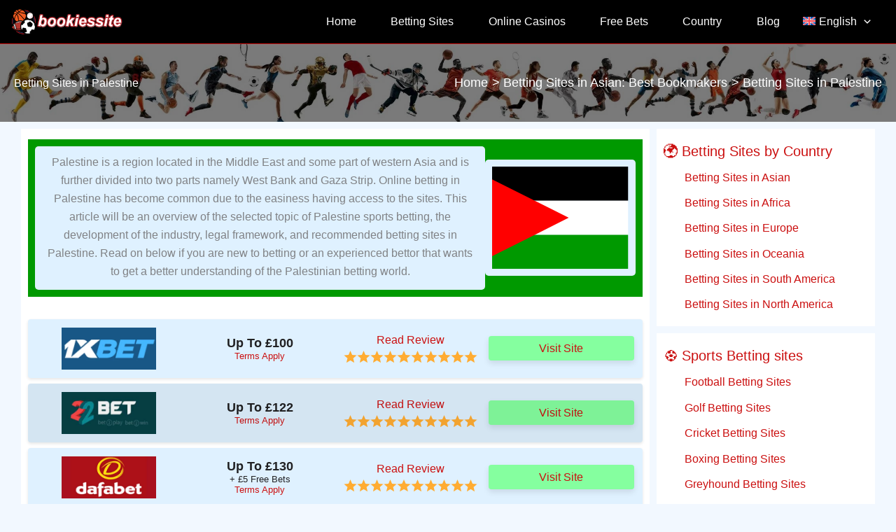

--- FILE ---
content_type: text/html; charset=UTF-8
request_url: https://bookiessite.com/asia/betting-sites-in-palestine/
body_size: 54927
content:
<!DOCTYPE html><html dir="ltr" lang="en-US" prefix="og: https://ogp.me/ns#"><head><script data-no-optimize="1">var litespeed_docref=sessionStorage.getItem("litespeed_docref");litespeed_docref&&(Object.defineProperty(document,"referrer",{get:function(){return litespeed_docref}}),sessionStorage.removeItem("litespeed_docref"));</script>  <script type="litespeed/javascript" data-src="https://www.googletagmanager.com/gtag/js?id=G-H8FLSFXFBX"></script> <script type="litespeed/javascript">window.dataLayer=window.dataLayer||[];function gtag(){dataLayer.push(arguments)}
gtag('js',new Date());gtag('config','G-H8FLSFXFBX')</script> <meta charset="UTF-8"><meta name="viewport" content="width=device-width, initial-scale=1"><link rel="profile" href="https://gmpg.org/xfn/11"><title>Betting Sites in Palestine: Reviewing Different Bookmakers</title><meta name="description" content="Explore the legal framework for sports betting in Palestine, understand the regulation and use only the best betting sites in Palestine and betting platforms." /><meta name="robots" content="nofollow, noarchive, max-snippet:-1, max-image-preview:large, max-video-preview:-1" /><link rel="canonical" href="https://bookiessite.com/asia/betting-sites-in-palestine/" /><meta name="generator" content="All in One SEO (AIOSEO) 4.9.3" /><meta property="og:locale" content="en_US" /><meta property="og:site_name" content="BOOKIES SITE | Get The Best Bookies Site Info And Guides At Betting Sites. Compare The Best Bookmakers For Sports Betting, Casino &amp; Online Betting. Get The Best Betting Sites On How To Choose From A Range Of Bookmakers, Get the Best Odds, Free Bets, And Sign Up Bonuses At Bookies Sites." /><meta property="og:type" content="article" /><meta property="og:title" content="Betting Sites in Palestine: Reviewing Different Bookmakers" /><meta property="og:description" content="Explore the legal framework for sports betting in Palestine, understand the regulation and use only the best betting sites in Palestine and betting platforms." /><meta property="og:url" content="https://bookiessite.com/asia/betting-sites-in-palestine/" /><meta property="og:image" content="https://bookiessite.com/wp-content/uploads/2023/05/ps.svg" /><meta property="og:image:secure_url" content="https://bookiessite.com/wp-content/uploads/2023/05/ps.svg" /><meta property="og:image:width" content="1" /><meta property="og:image:height" content="1" /><meta property="article:published_time" content="2023-05-14T04:08:16+00:00" /><meta property="article:modified_time" content="2024-07-15T10:34:01+00:00" /><meta name="twitter:card" content="summary_large_image" /><meta name="twitter:title" content="Betting Sites in Palestine: Reviewing Different Bookmakers" /><meta name="twitter:description" content="Explore the legal framework for sports betting in Palestine, understand the regulation and use only the best betting sites in Palestine and betting platforms." /><meta name="twitter:image" content="https://bookiessite.com/wp-content/uploads/2023/05/ps.svg" /> <script type="application/ld+json" class="aioseo-schema">{"@context":"https:\/\/schema.org","@graph":[{"@type":"BreadcrumbList","@id":"https:\/\/bookiessite.com\/asia\/betting-sites-in-palestine\/#breadcrumblist","itemListElement":[{"@type":"ListItem","@id":"https:\/\/bookiessite.com#listItem","position":1,"name":"Home","item":"https:\/\/bookiessite.com","nextItem":{"@type":"ListItem","@id":"https:\/\/bookiessite.com\/asia\/#listItem","name":"Betting Sites in Asian: Best Bookmakers"}},{"@type":"ListItem","@id":"https:\/\/bookiessite.com\/asia\/#listItem","position":2,"name":"Betting Sites in Asian: Best Bookmakers","item":"https:\/\/bookiessite.com\/asia\/","nextItem":{"@type":"ListItem","@id":"https:\/\/bookiessite.com\/asia\/betting-sites-in-palestine\/#listItem","name":"Betting Sites in Palestine"},"previousItem":{"@type":"ListItem","@id":"https:\/\/bookiessite.com#listItem","name":"Home"}},{"@type":"ListItem","@id":"https:\/\/bookiessite.com\/asia\/betting-sites-in-palestine\/#listItem","position":3,"name":"Betting Sites in Palestine","previousItem":{"@type":"ListItem","@id":"https:\/\/bookiessite.com\/asia\/#listItem","name":"Betting Sites in Asian: Best Bookmakers"}}]},{"@type":"Person","@id":"https:\/\/bookiessite.com\/#person","name":"bookiessite","image":{"@type":"ImageObject","@id":"https:\/\/bookiessite.com\/asia\/betting-sites-in-palestine\/#personImage","url":"https:\/\/bookiessite.com\/wp-content\/litespeed\/avatar\/dc6b217f598387868ff2e5f4100560d6.jpg?ver=1768785833","width":96,"height":96,"caption":"bookiessite"}},{"@type":"WebPage","@id":"https:\/\/bookiessite.com\/asia\/betting-sites-in-palestine\/#webpage","url":"https:\/\/bookiessite.com\/asia\/betting-sites-in-palestine\/","name":"Betting Sites in Palestine: Reviewing Different Bookmakers","description":"Explore the legal framework for sports betting in Palestine, understand the regulation and use only the best betting sites in Palestine and betting platforms.","inLanguage":"en-US","isPartOf":{"@id":"https:\/\/bookiessite.com\/#website"},"breadcrumb":{"@id":"https:\/\/bookiessite.com\/asia\/betting-sites-in-palestine\/#breadcrumblist"},"image":{"@type":"ImageObject","url":"https:\/\/bookiessite.com\/wp-content\/uploads\/2023\/05\/ps.svg","@id":"https:\/\/bookiessite.com\/asia\/betting-sites-in-palestine\/#mainImage","caption":"Betting Sites in Palestine"},"primaryImageOfPage":{"@id":"https:\/\/bookiessite.com\/asia\/betting-sites-in-palestine\/#mainImage"},"datePublished":"2023-05-14T04:08:16+00:00","dateModified":"2024-07-15T10:34:01+00:00"},{"@type":"WebSite","@id":"https:\/\/bookiessite.com\/#website","url":"https:\/\/bookiessite.com\/","name":"Betting sites","alternateName":"Betting sites","description":"Get The Best Bookies Site Info And Guides At Betting Sites. Compare The Best Bookmakers For Sports Betting, Casino & Online Betting. Get The Best Betting Sites On How To Choose From A Range Of Bookmakers, Get the Best Odds, Free Bets, And Sign Up Bonuses At Bookies Sites.","inLanguage":"en-US","publisher":{"@id":"https:\/\/bookiessite.com\/#person"}}]}</script> <link rel="alternate" hreflang="ar" href="https://bookiessite.com/ar/%d8%a2%d8%b3%d9%8a%d8%a7/%d9%85%d9%88%d8%a7%d9%82%d8%b9-%d8%a7%d9%84%d9%85%d8%b1%d8%a7%d9%87%d9%86%d8%a9-%d9%81%d9%8a-%d9%81%d9%84%d8%b3%d8%b7%d9%8a%d9%86/" /><link rel="alternate" hreflang="en" href="https://bookiessite.com/asia/betting-sites-in-palestine/" /><link rel="alternate" hreflang="x-default" href="https://bookiessite.com/asia/betting-sites-in-palestine/" /><link rel="alternate" type="application/rss+xml" title="BOOKIES SITE &raquo; Feed" href="https://bookiessite.com/feed/" /><link rel="alternate" type="application/rss+xml" title="BOOKIES SITE &raquo; Comments Feed" href="https://bookiessite.com/comments/feed/" /><link rel="alternate" title="oEmbed (JSON)" type="application/json+oembed" href="https://bookiessite.com/wp-json/oembed/1.0/embed?url=https%3A%2F%2Fbookiessite.com%2Fasia%2Fbetting-sites-in-palestine%2F" /><link rel="alternate" title="oEmbed (XML)" type="text/xml+oembed" href="https://bookiessite.com/wp-json/oembed/1.0/embed?url=https%3A%2F%2Fbookiessite.com%2Fasia%2Fbetting-sites-in-palestine%2F&#038;format=xml" /><style id='wp-img-auto-sizes-contain-inline-css'>img:is([sizes=auto i],[sizes^="auto," i]){contain-intrinsic-size:3000px 1500px}
/*# sourceURL=wp-img-auto-sizes-contain-inline-css */</style><link data-optimized="2" rel="stylesheet" href="https://bookiessite.com/wp-content/litespeed/css/60cc4b30afd56dc2cdaa9f95f429318a.css?ver=f0d3b" /><link rel="preload" as="image" href="https://bookiessite.com/wp-content/uploads/2022/12/bookiessite.svg"><link rel="preload" as="image" href="https://bookiessite.com/wp-content/plugins/sitepress-multilingual-cms/res/flags/en.svg"><link rel="preload" as="image" href="https://bookiessite.com/wp-content/uploads/2022/12/bookiessite.svg"><link rel="preload" as="image" href="https://bookiessite.com/wp-content/plugins/sitepress-multilingual-cms/res/flags/en.svg"><link rel="preload" as="image" href="https://bookiessite.com/wp-content/uploads/2023/05/ps.svg"><link rel="preload" as="image" href="https://bookiessite.com/wp-content/uploads/2022/10/1xbet1.svg"><link rel="preload" as="image" href="https://bookiessite.com/wp-content/uploads/2022/10/dafabet.svg"><link rel="preload" as="image" href="https://bookiessite.com/wp-content/uploads/2022/10/melbet555-2.svg"><link rel="preload" as="image" href="https://bookiessite.com/wp-content/uploads/2022/10/888sport.svg"><link rel="preload" as="image" href="https://bookiessite.com/wp-content/uploads/2022/10/mrgreen-1.svg"><link rel="preload" as="image" href="https://bookiessite.com/wp-content/uploads/2022/10/dafabet.svg"><link rel="preload" as="image" href="https://bookiessite.com/wp-content/uploads/2022/10/melbet555-2.svg"><link rel="preload" as="image" href="https://bookiessite.com/wp-content/uploads/2022/10/1xbet1.svg"><style id='astra-theme-css-inline-css'>:root{--ast-post-nav-space:0;--ast-container-default-xlg-padding:3em;--ast-container-default-lg-padding:3em;--ast-container-default-slg-padding:2em;--ast-container-default-md-padding:3em;--ast-container-default-sm-padding:3em;--ast-container-default-xs-padding:2.4em;--ast-container-default-xxs-padding:1.8em;--ast-code-block-background:#ECEFF3;--ast-comment-inputs-background:#F9FAFB;--ast-normal-container-width:1366px;--ast-narrow-container-width:750px;--ast-blog-title-font-weight:normal;--ast-blog-meta-weight:inherit;--ast-global-color-primary:var(--ast-global-color-5);--ast-global-color-secondary:var(--ast-global-color-4);--ast-global-color-alternate-background:var(--ast-global-color-7);--ast-global-color-subtle-background:var(--ast-global-color-6);--ast-bg-style-guide:var( --ast-global-color-secondary,--ast-global-color-5 );--ast-shadow-style-guide:0px 0px 4px 0 #00000057;--ast-global-dark-bg-style:#fff;--ast-global-dark-lfs:#fbfbfb;--ast-widget-bg-color:#fafafa;--ast-wc-container-head-bg-color:#fbfbfb;--ast-title-layout-bg:#eeeeee;--ast-search-border-color:#e7e7e7;--ast-lifter-hover-bg:#e6e6e6;--ast-gallery-block-color:#000;--srfm-color-input-label:var(--ast-global-color-2);}html{font-size:100%;}a{color:#cb1010;}a:hover,a:focus{color:#8f13a5;}body,button,input,select,textarea,.ast-button,.ast-custom-button{font-family:-apple-system,BlinkMacSystemFont,Segoe UI,Roboto,Oxygen-Sans,Ubuntu,Cantarell,Helvetica Neue,sans-serif;font-weight:400;font-size:16px;font-size:1rem;line-height:var(--ast-body-line-height,1.65em);}blockquote{color:#000000;}p,.entry-content p{margin-bottom:0.5em;}h1,h2,h3,h4,h5,h6,.entry-content :where(h1,h2,h3,h4,h5,h6),.site-title,.site-title a{font-weight:600;}.ast-site-identity .site-title a{color:var(--ast-global-color-2);}.site-title{font-size:26px;font-size:1.625rem;display:none;}header .custom-logo-link img{max-width:160px;width:160px;}.astra-logo-svg{width:160px;}.site-header .site-description{font-size:15px;font-size:0.9375rem;display:none;}.entry-title{font-size:26px;font-size:1.625rem;}.archive .ast-article-post .ast-article-inner,.blog .ast-article-post .ast-article-inner,.archive .ast-article-post .ast-article-inner:hover,.blog .ast-article-post .ast-article-inner:hover{overflow:hidden;}h1,.entry-content :where(h1){font-size:30px;font-size:1.875rem;font-weight:600;line-height:1.4em;}h2,.entry-content :where(h2){font-size:25px;font-size:1.5625rem;font-weight:600;line-height:1.3em;}h3,.entry-content :where(h3){font-size:20px;font-size:1.25rem;font-weight:600;line-height:1.3em;}h4,.entry-content :where(h4){font-size:24px;font-size:1.5rem;line-height:1.2em;font-weight:600;}h5,.entry-content :where(h5){font-size:20px;font-size:1.25rem;line-height:1.2em;font-weight:600;}h6,.entry-content :where(h6){font-size:16px;font-size:1rem;line-height:1.25em;font-weight:600;}::selection{background-color:#cb1010;color:#ffffff;}body,h1,h2,h3,h4,h5,h6,.entry-title a,.entry-content :where(h1,h2,h3,h4,h5,h6){color:#000000;}.tagcloud a:hover,.tagcloud a:focus,.tagcloud a.current-item{color:#ffffff;border-color:#cb1010;background-color:#cb1010;}input:focus,input[type="text"]:focus,input[type="email"]:focus,input[type="url"]:focus,input[type="password"]:focus,input[type="reset"]:focus,input[type="search"]:focus,textarea:focus{border-color:#cb1010;}input[type="radio"]:checked,input[type=reset],input[type="checkbox"]:checked,input[type="checkbox"]:hover:checked,input[type="checkbox"]:focus:checked,input[type=range]::-webkit-slider-thumb{border-color:#cb1010;background-color:#cb1010;box-shadow:none;}.site-footer a:hover + .post-count,.site-footer a:focus + .post-count{background:#cb1010;border-color:#cb1010;}.single .nav-links .nav-previous,.single .nav-links .nav-next{color:#cb1010;}.entry-meta,.entry-meta *{line-height:1.45;color:#cb1010;}.entry-meta a:not(.ast-button):hover,.entry-meta a:not(.ast-button):hover *,.entry-meta a:not(.ast-button):focus,.entry-meta a:not(.ast-button):focus *,.page-links > .page-link,.page-links .page-link:hover,.post-navigation a:hover{color:#8f13a5;}#cat option,.secondary .calendar_wrap thead a,.secondary .calendar_wrap thead a:visited{color:#cb1010;}.secondary .calendar_wrap #today,.ast-progress-val span{background:#cb1010;}.secondary a:hover + .post-count,.secondary a:focus + .post-count{background:#cb1010;border-color:#cb1010;}.calendar_wrap #today > a{color:#ffffff;}.page-links .page-link,.single .post-navigation a{color:#cb1010;}.ast-search-menu-icon .search-form button.search-submit{padding:0 4px;}.ast-search-menu-icon form.search-form{padding-right:0;}.ast-search-menu-icon.slide-search input.search-field{width:0;}.ast-header-search .ast-search-menu-icon.ast-dropdown-active .search-form,.ast-header-search .ast-search-menu-icon.ast-dropdown-active .search-field:focus{transition:all 0.2s;}.search-form input.search-field:focus{outline:none;}.ast-archive-title{color:#cb1010;}.widget-title,.widget .wp-block-heading{font-size:22px;font-size:1.375rem;color:#cb1010;}.single .ast-author-details .author-title{color:#8f13a5;}#secondary,#secondary button,#secondary input,#secondary select,#secondary textarea{font-size:16px;font-size:1rem;}.ast-search-menu-icon.slide-search a:focus-visible:focus-visible,.astra-search-icon:focus-visible,#close:focus-visible,a:focus-visible,.ast-menu-toggle:focus-visible,.site .skip-link:focus-visible,.wp-block-loginout input:focus-visible,.wp-block-search.wp-block-search__button-inside .wp-block-search__inside-wrapper,.ast-header-navigation-arrow:focus-visible,.ast-orders-table__row .ast-orders-table__cell:focus-visible,a#ast-apply-coupon:focus-visible,#ast-apply-coupon:focus-visible,#close:focus-visible,.button.search-submit:focus-visible,#search_submit:focus,.normal-search:focus-visible,.ast-header-account-wrap:focus-visible,.astra-cart-drawer-close:focus,.ast-single-variation:focus,.ast-button:focus,.ast-builder-button-wrap:has(.ast-custom-button-link:focus),.ast-builder-button-wrap .ast-custom-button-link:focus{outline-style:dotted;outline-color:inherit;outline-width:thin;}input:focus,input[type="text"]:focus,input[type="email"]:focus,input[type="url"]:focus,input[type="password"]:focus,input[type="reset"]:focus,input[type="search"]:focus,input[type="number"]:focus,textarea:focus,.wp-block-search__input:focus,[data-section="section-header-mobile-trigger"] .ast-button-wrap .ast-mobile-menu-trigger-minimal:focus,.ast-mobile-popup-drawer.active .menu-toggle-close:focus,#ast-scroll-top:focus,#coupon_code:focus,#ast-coupon-code:focus{border-style:dotted;border-color:inherit;border-width:thin;}input{outline:none;}.ast-logo-title-inline .site-logo-img{padding-right:1em;}.site-logo-img img{ transition:all 0.2s linear;}body .ast-oembed-container *{position:absolute;top:0;width:100%;height:100%;left:0;}body .wp-block-embed-pocket-casts .ast-oembed-container *{position:unset;}.ast-single-post-featured-section + article {margin-top: 2em;}.site-content .ast-single-post-featured-section img {width: 100%;overflow: hidden;object-fit: cover;}.site > .ast-single-related-posts-container {margin-top: 0;}@media (min-width: 922px) {.ast-desktop .ast-container--narrow {max-width: var(--ast-narrow-container-width);margin: 0 auto;}}#secondary {margin: 4em 0 2.5em;word-break: break-word;line-height: 2;}#secondary li {margin-bottom: 0.75em;}#secondary li:last-child {margin-bottom: 0;}@media (max-width: 768px) {.js_active .ast-plain-container.ast-single-post #secondary {margin-top: 1.5em;}}.ast-separate-container.ast-two-container #secondary .widget {background-color: #fff;padding: 2em;margin-bottom: 2em;}@media (min-width: 993px) {.ast-left-sidebar #secondary {padding-right: 60px;}.ast-right-sidebar #secondary {padding-left: 60px;}}@media (max-width: 993px) {.ast-right-sidebar #secondary {padding-left: 30px;}.ast-left-sidebar #secondary {padding-right: 30px;}}@media (min-width: 993px) {.ast-page-builder-template.ast-left-sidebar #secondary {padding-left: 60px;}.ast-page-builder-template.ast-right-sidebar #secondary {padding-right: 60px;}}@media (max-width: 993px) {.ast-page-builder-template.ast-right-sidebar #secondary {padding-right: 30px;}.ast-page-builder-template.ast-left-sidebar #secondary {padding-left: 30px;}}@media (max-width:921.9px){#ast-desktop-header{display:none;}}@media (min-width:922px){#ast-mobile-header{display:none;}}.wp-block-buttons.aligncenter{justify-content:center;}@media (max-width:921px){.ast-theme-transparent-header #primary,.ast-theme-transparent-header #secondary{padding:0;}}@media (max-width:921px){.ast-plain-container.ast-no-sidebar #primary{padding:0;}}.ast-plain-container.ast-no-sidebar #primary{margin-top:0;margin-bottom:0;}@media (min-width:1200px){.ast-plain-container.ast-no-sidebar #primary{margin-top:60px;margin-bottom:60px;}}.wp-block-button.is-style-outline .wp-block-button__link{border-color:#cb1010;}div.wp-block-button.is-style-outline > .wp-block-button__link:not(.has-text-color),div.wp-block-button.wp-block-button__link.is-style-outline:not(.has-text-color){color:#cb1010;}.wp-block-button.is-style-outline .wp-block-button__link:hover,.wp-block-buttons .wp-block-button.is-style-outline .wp-block-button__link:focus,.wp-block-buttons .wp-block-button.is-style-outline > .wp-block-button__link:not(.has-text-color):hover,.wp-block-buttons .wp-block-button.wp-block-button__link.is-style-outline:not(.has-text-color):hover{color:#ffffff;background-color:#8f13a5;border-color:#8f13a5;}.post-page-numbers.current .page-link,.ast-pagination .page-numbers.current{color:#ffffff;border-color:#cb1010;background-color:#cb1010;}.wp-block-button.is-style-outline .wp-block-button__link.wp-element-button,.ast-outline-button{border-color:#cb1010;font-family:inherit;font-weight:500;font-size:16px;font-size:1rem;line-height:1em;}.wp-block-buttons .wp-block-button.is-style-outline > .wp-block-button__link:not(.has-text-color),.wp-block-buttons .wp-block-button.wp-block-button__link.is-style-outline:not(.has-text-color),.ast-outline-button{color:#cb1010;}.wp-block-button.is-style-outline .wp-block-button__link:hover,.wp-block-buttons .wp-block-button.is-style-outline .wp-block-button__link:focus,.wp-block-buttons .wp-block-button.is-style-outline > .wp-block-button__link:not(.has-text-color):hover,.wp-block-buttons .wp-block-button.wp-block-button__link.is-style-outline:not(.has-text-color):hover,.ast-outline-button:hover,.ast-outline-button:focus,.wp-block-uagb-buttons-child .uagb-buttons-repeater.ast-outline-button:hover,.wp-block-uagb-buttons-child .uagb-buttons-repeater.ast-outline-button:focus{color:#ffffff;background-color:#8f13a5;border-color:#8f13a5;}.wp-block-button .wp-block-button__link.wp-element-button.is-style-outline:not(.has-background),.wp-block-button.is-style-outline>.wp-block-button__link.wp-element-button:not(.has-background),.ast-outline-button{background-color:transparent;}.entry-content[data-ast-blocks-layout] > figure{margin-bottom:1em;}h1.widget-title{font-weight:600;}h2.widget-title{font-weight:600;}h3.widget-title{font-weight:600;}#page{display:flex;flex-direction:column;min-height:100vh;}.ast-404-layout-1 h1.page-title{color:var(--ast-global-color-2);}.single .post-navigation a{line-height:1em;height:inherit;}.error-404 .page-sub-title{font-size:1.5rem;font-weight:inherit;}.search .site-content .content-area .search-form{margin-bottom:0;}#page .site-content{flex-grow:1;}.widget{margin-bottom:1.25em;}#secondary li{line-height:1.5em;}#secondary .wp-block-group h2{margin-bottom:0.7em;}#secondary h2{font-size:1.7rem;}.ast-separate-container .ast-article-post,.ast-separate-container .ast-article-single,.ast-separate-container .comment-respond{padding:3em;}.ast-separate-container .ast-article-single .ast-article-single{padding:0;}.ast-article-single .wp-block-post-template-is-layout-grid{padding-left:0;}.ast-separate-container .comments-title,.ast-narrow-container .comments-title{padding:1.5em 2em;}.ast-page-builder-template .comment-form-textarea,.ast-comment-formwrap .ast-grid-common-col{padding:0;}.ast-comment-formwrap{padding:0;display:inline-flex;column-gap:20px;width:100%;margin-left:0;margin-right:0;}.comments-area textarea#comment:focus,.comments-area textarea#comment:active,.comments-area .ast-comment-formwrap input[type="text"]:focus,.comments-area .ast-comment-formwrap input[type="text"]:active {box-shadow:none;outline:none;}.archive.ast-page-builder-template .entry-header{margin-top:2em;}.ast-page-builder-template .ast-comment-formwrap{width:100%;}.entry-title{margin-bottom:0.5em;}.ast-archive-description p{font-size:inherit;font-weight:inherit;line-height:inherit;}.ast-separate-container .ast-comment-list li.depth-1,.hentry{margin-bottom:2em;}@media (min-width:921px){.ast-left-sidebar.ast-page-builder-template #secondary,.archive.ast-right-sidebar.ast-page-builder-template .site-main{padding-left:20px;padding-right:20px;}}@media (max-width:544px){.ast-comment-formwrap.ast-row{column-gap:10px;display:inline-block;}#ast-commentform .ast-grid-common-col{position:relative;width:100%;}}@media (min-width:1201px){.ast-separate-container .ast-article-post,.ast-separate-container .ast-article-single,.ast-separate-container .ast-author-box,.ast-separate-container .ast-404-layout-1,.ast-separate-container .no-results{padding:3em;}}@media (max-width:921px){.ast-left-sidebar #content > .ast-container{display:flex;flex-direction:column-reverse;width:100%;}}@media (max-width:921px){#secondary.secondary{padding-top:0;}.ast-separate-container.ast-right-sidebar #secondary{padding-left:1em;padding-right:1em;}.ast-separate-container.ast-two-container #secondary{padding-left:0;padding-right:0;}.ast-page-builder-template .entry-header #secondary,.ast-page-builder-template #secondary{margin-top:1.5em;}}@media (max-width:921px){.ast-right-sidebar #primary{padding-right:0;}.ast-page-builder-template.ast-left-sidebar #secondary,.ast-page-builder-template.ast-right-sidebar #secondary{padding-right:20px;padding-left:20px;}.ast-right-sidebar #secondary,.ast-left-sidebar #primary{padding-left:0;}.ast-left-sidebar #secondary{padding-right:0;}}@media (min-width:922px){.ast-separate-container.ast-right-sidebar #primary,.ast-separate-container.ast-left-sidebar #primary{border:0;}.search-no-results.ast-separate-container #primary{margin-bottom:4em;}}@media (min-width:922px){.ast-right-sidebar #primary{border-right:1px solid var(--ast-border-color);}.ast-left-sidebar #primary{border-left:1px solid var(--ast-border-color);}.ast-right-sidebar #secondary{border-left:1px solid var(--ast-border-color);margin-left:-1px;}.ast-left-sidebar #secondary{border-right:1px solid var(--ast-border-color);margin-right:-1px;}.ast-separate-container.ast-two-container.ast-right-sidebar #secondary{padding-left:30px;padding-right:0;}.ast-separate-container.ast-two-container.ast-left-sidebar #secondary{padding-right:30px;padding-left:0;}.ast-separate-container.ast-right-sidebar #secondary,.ast-separate-container.ast-left-sidebar #secondary{border:0;margin-left:auto;margin-right:auto;}.ast-separate-container.ast-two-container #secondary .widget:last-child{margin-bottom:0;}}.wp-block-button .wp-block-button__link{color:#ffffff;}.wp-block-button .wp-block-button__link:hover,.wp-block-button .wp-block-button__link:focus{color:#ffffff;background-color:#8f13a5;border-color:#8f13a5;}.wp-block-button .wp-block-button__link,.wp-block-search .wp-block-search__button,body .wp-block-file .wp-block-file__button{border-color:#cb1010;background-color:#cb1010;color:#ffffff;font-family:inherit;font-weight:500;line-height:1em;font-size:16px;font-size:1rem;padding-top:15px;padding-right:30px;padding-bottom:15px;padding-left:30px;}@media (max-width:921px){.wp-block-button .wp-block-button__link,.wp-block-search .wp-block-search__button,body .wp-block-file .wp-block-file__button{padding-top:14px;padding-right:28px;padding-bottom:14px;padding-left:28px;}}@media (max-width:544px){.wp-block-button .wp-block-button__link,.wp-block-search .wp-block-search__button,body .wp-block-file .wp-block-file__button{padding-top:12px;padding-right:24px;padding-bottom:12px;padding-left:24px;}}.menu-toggle,button,.ast-button,.ast-custom-button,.button,input#submit,input[type="button"],input[type="submit"],input[type="reset"],form[CLASS*="wp-block-search__"].wp-block-search .wp-block-search__inside-wrapper .wp-block-search__button,body .wp-block-file .wp-block-file__button,.search .search-submit{border-style:solid;border-top-width:0;border-right-width:0;border-left-width:0;border-bottom-width:0;color:#ffffff;border-color:#cb1010;background-color:#cb1010;padding-top:15px;padding-right:30px;padding-bottom:15px;padding-left:30px;font-family:inherit;font-weight:500;font-size:16px;font-size:1rem;line-height:1em;}button:focus,.menu-toggle:hover,button:hover,.ast-button:hover,.ast-custom-button:hover .button:hover,.ast-custom-button:hover ,input[type=reset]:hover,input[type=reset]:focus,input#submit:hover,input#submit:focus,input[type="button"]:hover,input[type="button"]:focus,input[type="submit"]:hover,input[type="submit"]:focus,form[CLASS*="wp-block-search__"].wp-block-search .wp-block-search__inside-wrapper .wp-block-search__button:hover,form[CLASS*="wp-block-search__"].wp-block-search .wp-block-search__inside-wrapper .wp-block-search__button:focus,body .wp-block-file .wp-block-file__button:hover,body .wp-block-file .wp-block-file__button:focus{color:#ffffff;background-color:#8f13a5;border-color:#8f13a5;}form[CLASS*="wp-block-search__"].wp-block-search .wp-block-search__inside-wrapper .wp-block-search__button.has-icon{padding-top:calc(15px - 3px);padding-right:calc(30px - 3px);padding-bottom:calc(15px - 3px);padding-left:calc(30px - 3px);}@media (max-width:921px){.menu-toggle,button,.ast-button,.ast-custom-button,.button,input#submit,input[type="button"],input[type="submit"],input[type="reset"],form[CLASS*="wp-block-search__"].wp-block-search .wp-block-search__inside-wrapper .wp-block-search__button,body .wp-block-file .wp-block-file__button,.search .search-submit{padding-top:14px;padding-right:28px;padding-bottom:14px;padding-left:28px;}}@media (max-width:544px){.menu-toggle,button,.ast-button,.ast-custom-button,.button,input#submit,input[type="button"],input[type="submit"],input[type="reset"],form[CLASS*="wp-block-search__"].wp-block-search .wp-block-search__inside-wrapper .wp-block-search__button,body .wp-block-file .wp-block-file__button,.search .search-submit{padding-top:12px;padding-right:24px;padding-bottom:12px;padding-left:24px;}}@media (max-width:921px){.ast-mobile-header-stack .main-header-bar .ast-search-menu-icon{display:inline-block;}.ast-header-break-point.ast-header-custom-item-outside .ast-mobile-header-stack .main-header-bar .ast-search-icon{margin:0;}.ast-comment-avatar-wrap img{max-width:2.5em;}.ast-comment-meta{padding:0 1.8888em 1.3333em;}.ast-separate-container .ast-comment-list li.depth-1{padding:1.5em 2.14em;}.ast-separate-container .comment-respond{padding:2em 2.14em;}}@media (min-width:544px){.ast-container{max-width:100%;}}@media (max-width:544px){.ast-separate-container .ast-article-post,.ast-separate-container .ast-article-single,.ast-separate-container .comments-title,.ast-separate-container .ast-archive-description{padding:1.5em 1em;}.ast-separate-container #content .ast-container{padding-left:0.54em;padding-right:0.54em;}.ast-separate-container .ast-comment-list .bypostauthor{padding:.5em;}.ast-search-menu-icon.ast-dropdown-active .search-field{width:170px;}.ast-separate-container #secondary{padding-top:0;}.ast-separate-container.ast-two-container #secondary .widget{margin-bottom:1.5em;padding-left:1em;padding-right:1em;}} #ast-mobile-header .ast-site-header-cart-li a{pointer-events:none;}.ast-separate-container{background-color:#f2f8ff;background-image:none;}@media (max-width:921px){.site-title{display:none;}.site-header .site-description{display:none;}h1,.entry-content :where(h1){font-size:30px;}h2,.entry-content :where(h2){font-size:25px;}h3,.entry-content :where(h3){font-size:20px;}body,.ast-separate-container{background-color:#f2f8ff;background-image:none;}}@media (max-width:544px){.site-title{display:none;}.site-header .site-description{display:none;}h1,.entry-content :where(h1){font-size:30px;}h2,.entry-content :where(h2){font-size:25px;}h3,.entry-content :where(h3){font-size:20px;}body,.ast-separate-container{background-color:#f2f8ff;background-image:none;}}@media (max-width:921px){html{font-size:91.2%;}}@media (max-width:544px){html{font-size:91.2%;}}@media (min-width:922px){.ast-container{max-width:1406px;}}@media (min-width:922px){.site-content .ast-container{display:flex;}}@media (max-width:921px){.site-content .ast-container{flex-direction:column;}}@media (min-width:922px){.main-header-menu .sub-menu .menu-item.ast-left-align-sub-menu:hover > .sub-menu,.main-header-menu .sub-menu .menu-item.ast-left-align-sub-menu.focus > .sub-menu{margin-left:-0px;}}.entry-content li > p{margin-bottom:0;}.site .comments-area{padding-bottom:3em;}.wp-block-file {display: flex;align-items: center;flex-wrap: wrap;justify-content: space-between;}.wp-block-pullquote {border: none;}.wp-block-pullquote blockquote::before {content: "\201D";font-family: "Helvetica",sans-serif;display: flex;transform: rotate( 180deg );font-size: 6rem;font-style: normal;line-height: 1;font-weight: bold;align-items: center;justify-content: center;}.has-text-align-right > blockquote::before {justify-content: flex-start;}.has-text-align-left > blockquote::before {justify-content: flex-end;}figure.wp-block-pullquote.is-style-solid-color blockquote {max-width: 100%;text-align: inherit;}:root {--wp--custom--ast-default-block-top-padding: 3em;--wp--custom--ast-default-block-right-padding: 3em;--wp--custom--ast-default-block-bottom-padding: 3em;--wp--custom--ast-default-block-left-padding: 3em;--wp--custom--ast-container-width: 1366px;--wp--custom--ast-content-width-size: 1366px;--wp--custom--ast-wide-width-size: calc(1366px + var(--wp--custom--ast-default-block-left-padding) + var(--wp--custom--ast-default-block-right-padding));}.ast-narrow-container {--wp--custom--ast-content-width-size: 750px;--wp--custom--ast-wide-width-size: 750px;}@media(max-width: 921px) {:root {--wp--custom--ast-default-block-top-padding: 3em;--wp--custom--ast-default-block-right-padding: 2em;--wp--custom--ast-default-block-bottom-padding: 3em;--wp--custom--ast-default-block-left-padding: 2em;}}@media(max-width: 544px) {:root {--wp--custom--ast-default-block-top-padding: 3em;--wp--custom--ast-default-block-right-padding: 1.5em;--wp--custom--ast-default-block-bottom-padding: 3em;--wp--custom--ast-default-block-left-padding: 1.5em;}}.entry-content > .wp-block-group,.entry-content > .wp-block-cover,.entry-content > .wp-block-columns {padding-top: var(--wp--custom--ast-default-block-top-padding);padding-right: var(--wp--custom--ast-default-block-right-padding);padding-bottom: var(--wp--custom--ast-default-block-bottom-padding);padding-left: var(--wp--custom--ast-default-block-left-padding);}.ast-plain-container.ast-no-sidebar .entry-content > .alignfull,.ast-page-builder-template .ast-no-sidebar .entry-content > .alignfull {margin-left: calc( -50vw + 50%);margin-right: calc( -50vw + 50%);max-width: 100vw;width: 100vw;}.ast-plain-container.ast-no-sidebar .entry-content .alignfull .alignfull,.ast-page-builder-template.ast-no-sidebar .entry-content .alignfull .alignfull,.ast-plain-container.ast-no-sidebar .entry-content .alignfull .alignwide,.ast-page-builder-template.ast-no-sidebar .entry-content .alignfull .alignwide,.ast-plain-container.ast-no-sidebar .entry-content .alignwide .alignfull,.ast-page-builder-template.ast-no-sidebar .entry-content .alignwide .alignfull,.ast-plain-container.ast-no-sidebar .entry-content .alignwide .alignwide,.ast-page-builder-template.ast-no-sidebar .entry-content .alignwide .alignwide,.ast-plain-container.ast-no-sidebar .entry-content .wp-block-column .alignfull,.ast-page-builder-template.ast-no-sidebar .entry-content .wp-block-column .alignfull,.ast-plain-container.ast-no-sidebar .entry-content .wp-block-column .alignwide,.ast-page-builder-template.ast-no-sidebar .entry-content .wp-block-column .alignwide {margin-left: auto;margin-right: auto;width: 100%;}[data-ast-blocks-layout] .wp-block-separator:not(.is-style-dots) {height: 0;}[data-ast-blocks-layout] .wp-block-separator {margin: 20px auto;}[data-ast-blocks-layout] .wp-block-separator:not(.is-style-wide):not(.is-style-dots) {max-width: 100px;}[data-ast-blocks-layout] .wp-block-separator.has-background {padding: 0;}.entry-content[data-ast-blocks-layout] > * {max-width: var(--wp--custom--ast-content-width-size);margin-left: auto;margin-right: auto;}.entry-content[data-ast-blocks-layout] > .alignwide {max-width: var(--wp--custom--ast-wide-width-size);}.entry-content[data-ast-blocks-layout] .alignfull {max-width: none;}.entry-content .wp-block-columns {margin-bottom: 0;}blockquote {margin: 1.5em;border-color: rgba(0,0,0,0.05);}.wp-block-quote:not(.has-text-align-right):not(.has-text-align-center) {border-left: 5px solid rgba(0,0,0,0.05);}.has-text-align-right > blockquote,blockquote.has-text-align-right {border-right: 5px solid rgba(0,0,0,0.05);}.has-text-align-left > blockquote,blockquote.has-text-align-left {border-left: 5px solid rgba(0,0,0,0.05);}.wp-block-site-tagline,.wp-block-latest-posts .read-more {margin-top: 15px;}.wp-block-loginout p label {display: block;}.wp-block-loginout p:not(.login-remember):not(.login-submit) input {width: 100%;}.wp-block-loginout input:focus {border-color: transparent;}.wp-block-loginout input:focus {outline: thin dotted;}.entry-content .wp-block-media-text .wp-block-media-text__content {padding: 0 0 0 8%;}.entry-content .wp-block-media-text.has-media-on-the-right .wp-block-media-text__content {padding: 0 8% 0 0;}.entry-content .wp-block-media-text.has-background .wp-block-media-text__content {padding: 8%;}.entry-content .wp-block-cover:not([class*="background-color"]):not(.has-text-color.has-link-color) .wp-block-cover__inner-container,.entry-content .wp-block-cover:not([class*="background-color"]) .wp-block-cover-image-text,.entry-content .wp-block-cover:not([class*="background-color"]) .wp-block-cover-text,.entry-content .wp-block-cover-image:not([class*="background-color"]) .wp-block-cover__inner-container,.entry-content .wp-block-cover-image:not([class*="background-color"]) .wp-block-cover-image-text,.entry-content .wp-block-cover-image:not([class*="background-color"]) .wp-block-cover-text {color: var(--ast-global-color-primary,var(--ast-global-color-5));}.wp-block-loginout .login-remember input {width: 1.1rem;height: 1.1rem;margin: 0 5px 4px 0;vertical-align: middle;}.wp-block-latest-posts > li > *:first-child,.wp-block-latest-posts:not(.is-grid) > li:first-child {margin-top: 0;}.entry-content > .wp-block-buttons,.entry-content > .wp-block-uagb-buttons {margin-bottom: 1.5em;}.wp-block-search__inside-wrapper .wp-block-search__input {padding: 0 10px;color: var(--ast-global-color-3);background: var(--ast-global-color-primary,var(--ast-global-color-5));border-color: var(--ast-border-color);}.wp-block-latest-posts .read-more {margin-bottom: 1.5em;}.wp-block-search__no-button .wp-block-search__inside-wrapper .wp-block-search__input {padding-top: 5px;padding-bottom: 5px;}.wp-block-latest-posts .wp-block-latest-posts__post-date,.wp-block-latest-posts .wp-block-latest-posts__post-author {font-size: 1rem;}.wp-block-latest-posts > li > *,.wp-block-latest-posts:not(.is-grid) > li {margin-top: 12px;margin-bottom: 12px;}.ast-page-builder-template .entry-content[data-ast-blocks-layout] > .alignwide:where(:not(.uagb-is-root-container):not(.spectra-is-root-container)) > * {max-width: var(--wp--custom--ast-wide-width-size);}.ast-page-builder-template .entry-content[data-ast-blocks-layout] > .inherit-container-width > *,.ast-page-builder-template .entry-content[data-ast-blocks-layout] > *:not(.wp-block-group):where(:not(.uagb-is-root-container):not(.spectra-is-root-container)) > *,.entry-content[data-ast-blocks-layout] > .wp-block-cover .wp-block-cover__inner-container {max-width: var(--wp--custom--ast-content-width-size) ;margin-left: auto;margin-right: auto;}.ast-page-builder-template .entry-content[data-ast-blocks-layout] > *,.ast-page-builder-template .entry-content[data-ast-blocks-layout] > .alignfull:where(:not(.wp-block-group):not(.uagb-is-root-container):not(.spectra-is-root-container)) > * {max-width: none;}.entry-content[data-ast-blocks-layout] .wp-block-cover:not(.alignleft):not(.alignright) {width: auto;}@media(max-width: 1200px) {.ast-separate-container .entry-content > .alignfull,.ast-separate-container .entry-content[data-ast-blocks-layout] > .alignwide,.ast-plain-container .entry-content[data-ast-blocks-layout] > .alignwide,.ast-plain-container .entry-content .alignfull {margin-left: calc(-1 * min(var(--ast-container-default-xlg-padding),20px)) ;margin-right: calc(-1 * min(var(--ast-container-default-xlg-padding),20px));}}@media(min-width: 1201px) {.ast-separate-container .entry-content > .alignfull {margin-left: calc(-1 * var(--ast-container-default-xlg-padding) );margin-right: calc(-1 * var(--ast-container-default-xlg-padding) );}.ast-separate-container .entry-content[data-ast-blocks-layout] > .alignwide,.ast-plain-container .entry-content[data-ast-blocks-layout] > .alignwide {margin-left: calc(-1 * var(--wp--custom--ast-default-block-left-padding) );margin-right: calc(-1 * var(--wp--custom--ast-default-block-right-padding) );}}@media(min-width: 921px) {.ast-separate-container .entry-content .wp-block-group.alignwide:not(.inherit-container-width) > :where(:not(.alignleft):not(.alignright)),.ast-plain-container .entry-content .wp-block-group.alignwide:not(.inherit-container-width) > :where(:not(.alignleft):not(.alignright)) {max-width: calc( var(--wp--custom--ast-content-width-size) + 80px );}.ast-plain-container.ast-right-sidebar .entry-content[data-ast-blocks-layout] .alignfull,.ast-plain-container.ast-left-sidebar .entry-content[data-ast-blocks-layout] .alignfull {margin-left: -60px;margin-right: -60px;}}@media(min-width: 544px) {.entry-content > .alignleft {margin-right: 20px;}.entry-content > .alignright {margin-left: 20px;}}@media (max-width:544px){.wp-block-columns .wp-block-column:not(:last-child){margin-bottom:20px;}.wp-block-latest-posts{margin:0;}}@media( max-width: 600px ) {.entry-content .wp-block-media-text .wp-block-media-text__content,.entry-content .wp-block-media-text.has-media-on-the-right .wp-block-media-text__content {padding: 8% 0 0;}.entry-content .wp-block-media-text.has-background .wp-block-media-text__content {padding: 8%;}}.ast-page-builder-template .entry-header {padding-left: 0;}.ast-narrow-container .site-content .wp-block-uagb-image--align-full .wp-block-uagb-image__figure {max-width: 100%;margin-left: auto;margin-right: auto;}.entry-content ul,.entry-content ol {padding: revert;margin: revert;}:root .has-ast-global-color-0-color{color:var(--ast-global-color-0);}:root .has-ast-global-color-0-background-color{background-color:var(--ast-global-color-0);}:root .wp-block-button .has-ast-global-color-0-color{color:var(--ast-global-color-0);}:root .wp-block-button .has-ast-global-color-0-background-color{background-color:var(--ast-global-color-0);}:root .has-ast-global-color-1-color{color:var(--ast-global-color-1);}:root .has-ast-global-color-1-background-color{background-color:var(--ast-global-color-1);}:root .wp-block-button .has-ast-global-color-1-color{color:var(--ast-global-color-1);}:root .wp-block-button .has-ast-global-color-1-background-color{background-color:var(--ast-global-color-1);}:root .has-ast-global-color-2-color{color:var(--ast-global-color-2);}:root .has-ast-global-color-2-background-color{background-color:var(--ast-global-color-2);}:root .wp-block-button .has-ast-global-color-2-color{color:var(--ast-global-color-2);}:root .wp-block-button .has-ast-global-color-2-background-color{background-color:var(--ast-global-color-2);}:root .has-ast-global-color-3-color{color:var(--ast-global-color-3);}:root .has-ast-global-color-3-background-color{background-color:var(--ast-global-color-3);}:root .wp-block-button .has-ast-global-color-3-color{color:var(--ast-global-color-3);}:root .wp-block-button .has-ast-global-color-3-background-color{background-color:var(--ast-global-color-3);}:root .has-ast-global-color-4-color{color:var(--ast-global-color-4);}:root .has-ast-global-color-4-background-color{background-color:var(--ast-global-color-4);}:root .wp-block-button .has-ast-global-color-4-color{color:var(--ast-global-color-4);}:root .wp-block-button .has-ast-global-color-4-background-color{background-color:var(--ast-global-color-4);}:root .has-ast-global-color-5-color{color:var(--ast-global-color-5);}:root .has-ast-global-color-5-background-color{background-color:var(--ast-global-color-5);}:root .wp-block-button .has-ast-global-color-5-color{color:var(--ast-global-color-5);}:root .wp-block-button .has-ast-global-color-5-background-color{background-color:var(--ast-global-color-5);}:root .has-ast-global-color-6-color{color:var(--ast-global-color-6);}:root .has-ast-global-color-6-background-color{background-color:var(--ast-global-color-6);}:root .wp-block-button .has-ast-global-color-6-color{color:var(--ast-global-color-6);}:root .wp-block-button .has-ast-global-color-6-background-color{background-color:var(--ast-global-color-6);}:root .has-ast-global-color-7-color{color:var(--ast-global-color-7);}:root .has-ast-global-color-7-background-color{background-color:var(--ast-global-color-7);}:root .wp-block-button .has-ast-global-color-7-color{color:var(--ast-global-color-7);}:root .wp-block-button .has-ast-global-color-7-background-color{background-color:var(--ast-global-color-7);}:root .has-ast-global-color-8-color{color:var(--ast-global-color-8);}:root .has-ast-global-color-8-background-color{background-color:var(--ast-global-color-8);}:root .wp-block-button .has-ast-global-color-8-color{color:var(--ast-global-color-8);}:root .wp-block-button .has-ast-global-color-8-background-color{background-color:var(--ast-global-color-8);}:root{--ast-global-color-0:#046bd2;--ast-global-color-1:#045cb4;--ast-global-color-2:#1e293b;--ast-global-color-3:#334155;--ast-global-color-4:#f9fafb;--ast-global-color-5:#FFFFFF;--ast-global-color-6:#e2e8f0;--ast-global-color-7:#cbd5e1;--ast-global-color-8:#94a3b8;}:root {--ast-border-color : var(--ast-global-color-7);}.ast-single-entry-banner {-js-display: flex;display: flex;flex-direction: column;justify-content: center;text-align: center;position: relative;background: var(--ast-title-layout-bg);}.ast-single-entry-banner[data-banner-layout="layout-1"] {max-width: 1366px;background: inherit;padding: 20px 0;}.ast-single-entry-banner[data-banner-width-type="custom"] {margin: 0 auto;width: 100%;}.ast-single-entry-banner + .site-content .entry-header {margin-bottom: 0;}.site .ast-author-avatar {--ast-author-avatar-size: ;}a.ast-underline-text {text-decoration: underline;}.ast-container > .ast-terms-link {position: relative;display: block;}a.ast-button.ast-badge-tax {padding: 4px 8px;border-radius: 3px;font-size: inherit;}header.entry-header{text-align:left;}header.entry-header .entry-title{font-weight:600;font-size:32px;font-size:2rem;}header.entry-header a,header.entry-header a *{color:unset;}header.entry-header a:hover,header.entry-header a:hover *{color:unset;}header.entry-header > *:not(:last-child){margin-bottom:10px;}@media (max-width:921px){header.entry-header{text-align:left;}}@media (max-width:544px){header.entry-header{text-align:left;}}.ast-archive-entry-banner {-js-display: flex;display: flex;flex-direction: column;justify-content: center;text-align: center;position: relative;background: var(--ast-title-layout-bg);}.ast-archive-entry-banner[data-banner-width-type="custom"] {margin: 0 auto;width: 100%;}.ast-archive-entry-banner[data-banner-layout="layout-1"] {background: inherit;padding: 20px 0;text-align: left;}body.archive .ast-archive-description{max-width:1366px;width:100%;text-align:left;padding-top:3em;padding-right:3em;padding-bottom:3em;padding-left:3em;}body.archive .ast-archive-description .ast-archive-title,body.archive .ast-archive-description .ast-archive-title *{font-weight:600;font-size:32px;font-size:2rem;}body.archive .ast-archive-description > *:not(:last-child){margin-bottom:10px;}@media (max-width:921px){body.archive .ast-archive-description{text-align:left;}}@media (max-width:544px){body.archive .ast-archive-description{text-align:left;}}.ast-breadcrumbs .trail-browse,.ast-breadcrumbs .trail-items,.ast-breadcrumbs .trail-items li{display:inline-block;margin:0;padding:0;border:none;background:inherit;text-indent:0;text-decoration:none;}.ast-breadcrumbs .trail-browse{font-size:inherit;font-style:inherit;font-weight:inherit;color:inherit;}.ast-breadcrumbs .trail-items{list-style:none;}.trail-items li::after{padding:0 0.3em;content:"\00bb";}.trail-items li:last-of-type::after{display:none;}.trail-items li::after{content:"\003E";}.ast-breadcrumbs-wrapper,.ast-breadcrumbs-wrapper *{font-size:18px;font-size:1.125rem;}.ast-header-breadcrumb{padding-top:10px;padding-bottom:10px;width:100%;}.ast-default-menu-enable.ast-main-header-nav-open.ast-header-break-point .main-header-bar.ast-header-breadcrumb,.ast-main-header-nav-open .main-header-bar.ast-header-breadcrumb{padding-top:1em;padding-bottom:1em;}.ast-header-break-point .main-header-bar.ast-header-breadcrumb{border-bottom-width:1px;border-bottom-color:#eaeaea;border-bottom-style:solid;}.ast-breadcrumbs-wrapper{line-height:1.4;}.ast-breadcrumbs-wrapper .rank-math-breadcrumb p{margin-bottom:0px;}.ast-breadcrumbs-wrapper{display:block;width:100%;}h1,h2,h3,h4,h5,h6,.entry-content :where(h1,h2,h3,h4,h5,h6){color:#cb1010;}.entry-title a{color:#cb1010;}@media (max-width:921px){.ast-builder-grid-row-container.ast-builder-grid-row-tablet-3-firstrow .ast-builder-grid-row > *:first-child,.ast-builder-grid-row-container.ast-builder-grid-row-tablet-3-lastrow .ast-builder-grid-row > *:last-child{grid-column:1 / -1;}}@media (max-width:544px){.ast-builder-grid-row-container.ast-builder-grid-row-mobile-3-firstrow .ast-builder-grid-row > *:first-child,.ast-builder-grid-row-container.ast-builder-grid-row-mobile-3-lastrow .ast-builder-grid-row > *:last-child{grid-column:1 / -1;}}.ast-builder-layout-element .ast-site-identity{margin-top:-5px;margin-bottom:-5px;margin-left:-5px;margin-right:-5px;}.ast-builder-layout-element[data-section="title_tagline"]{display:flex;}@media (max-width:921px){.ast-header-break-point .ast-builder-layout-element[data-section="title_tagline"]{display:flex;}}@media (max-width:544px){.ast-header-break-point .ast-builder-layout-element[data-section="title_tagline"]{display:flex;}}.ast-builder-menu-1{font-family:inherit;font-weight:inherit;}.ast-builder-menu-1 .menu-item > .menu-link{color:var(--ast-global-color-5);}.ast-builder-menu-1 .menu-item > .ast-menu-toggle{color:var(--ast-global-color-5);}.ast-builder-menu-1 .menu-item:hover > .menu-link,.ast-builder-menu-1 .inline-on-mobile .menu-item:hover > .ast-menu-toggle{color:#ffff00;}.ast-builder-menu-1 .menu-item:hover > .ast-menu-toggle{color:#ffff00;}.ast-builder-menu-1 .menu-item.current-menu-item > .menu-link,.ast-builder-menu-1 .inline-on-mobile .menu-item.current-menu-item > .ast-menu-toggle,.ast-builder-menu-1 .current-menu-ancestor > .menu-link{color:#ffff00;}.ast-builder-menu-1 .menu-item.current-menu-item > .ast-menu-toggle{color:#ffff00;}.ast-builder-menu-1 .sub-menu,.ast-builder-menu-1 .inline-on-mobile .sub-menu{border-top-width:0px;border-bottom-width:0px;border-right-width:0px;border-left-width:0px;border-color:#cb1010;border-style:solid;}.ast-builder-menu-1 .sub-menu .sub-menu{top:0px;}.ast-builder-menu-1 .main-header-menu > .menu-item > .sub-menu,.ast-builder-menu-1 .main-header-menu > .menu-item > .astra-full-megamenu-wrapper{margin-top:17px;}.ast-desktop .ast-builder-menu-1 .main-header-menu > .menu-item > .sub-menu:before,.ast-desktop .ast-builder-menu-1 .main-header-menu > .menu-item > .astra-full-megamenu-wrapper:before{height:calc( 17px + 0px + 5px );}.ast-builder-menu-1 .main-header-menu,.ast-header-break-point .ast-builder-menu-1 .main-header-menu{margin-top:0px;margin-bottom:0px;margin-left:0px;margin-right:0px;}.ast-desktop .ast-builder-menu-1 .menu-item .sub-menu .menu-link,.ast-header-break-point .main-navigation ul .menu-item .menu-link{border-bottom-width:1px;border-color:var(--ast-global-color-7);border-style:solid;}.ast-desktop .ast-builder-menu-1 .menu-item .sub-menu:last-child > .menu-item > .menu-link,.ast-header-break-point .main-navigation ul .menu-item .menu-link{border-bottom-width:1px;}.ast-desktop .ast-builder-menu-1 .menu-item:last-child > .menu-item > .menu-link{border-bottom-width:0;}@media (max-width:921px){.ast-header-break-point .ast-builder-menu-1 .menu-item.menu-item-has-children > .ast-menu-toggle{top:0;}.ast-builder-menu-1 .inline-on-mobile .menu-item.menu-item-has-children > .ast-menu-toggle{right:-15px;}.ast-builder-menu-1 .menu-item-has-children > .menu-link:after{content:unset;}.ast-builder-menu-1 .main-header-menu > .menu-item > .sub-menu,.ast-builder-menu-1 .main-header-menu > .menu-item > .astra-full-megamenu-wrapper{margin-top:0;}}@media (max-width:544px){.ast-header-break-point .ast-builder-menu-1 .menu-item.menu-item-has-children > .ast-menu-toggle{top:0;}.ast-builder-menu-1 .main-header-menu > .menu-item > .sub-menu,.ast-builder-menu-1 .main-header-menu > .menu-item > .astra-full-megamenu-wrapper{margin-top:0;}}.ast-builder-menu-1{display:flex;}@media (max-width:921px){.ast-header-break-point .ast-builder-menu-1{display:flex;}}@media (max-width:544px){.ast-header-break-point .ast-builder-menu-1{display:flex;}}.ast-desktop .ast-menu-hover-style-underline > .menu-item > .menu-link:before,.ast-desktop .ast-menu-hover-style-overline > .menu-item > .menu-link:before {content: "";position: absolute;width: 100%;right: 50%;height: 1px;background-color: transparent;transform: scale(0,0) translate(-50%,0);transition: transform .3s ease-in-out,color .0s ease-in-out;}.ast-desktop .ast-menu-hover-style-underline > .menu-item:hover > .menu-link:before,.ast-desktop .ast-menu-hover-style-overline > .menu-item:hover > .menu-link:before {width: calc(100% - 1.2em);background-color: currentColor;transform: scale(1,1) translate(50%,0);}.ast-desktop .ast-menu-hover-style-underline > .menu-item > .menu-link:before {bottom: 0;}.ast-desktop .ast-menu-hover-style-overline > .menu-item > .menu-link:before {top: 0;}.ast-desktop .ast-menu-hover-style-zoom > .menu-item > .menu-link:hover {transition: all .3s ease;transform: scale(1.2);}.footer-widget-area.widget-area.site-footer-focus-item{width:auto;}.ast-footer-row-inline .footer-widget-area.widget-area.site-footer-focus-item{width:100%;}.ast-desktop .ast-mega-menu-enabled .ast-builder-menu-1 div:not( .astra-full-megamenu-wrapper) .sub-menu,.ast-builder-menu-1 .inline-on-mobile .sub-menu,.ast-desktop .ast-builder-menu-1 .astra-full-megamenu-wrapper,.ast-desktop .ast-builder-menu-1 .menu-item .sub-menu{box-shadow:0px 4px 10px -2px rgba(0,0,0,0.1);}.ast-desktop .ast-mobile-popup-drawer.active .ast-mobile-popup-inner{max-width:35%;}@media (max-width:921px){.ast-mobile-popup-drawer.active .ast-mobile-popup-inner{max-width:90%;}}@media (max-width:544px){.ast-mobile-popup-drawer.active .ast-mobile-popup-inner{max-width:90%;}}.ast-header-break-point .main-header-bar{border-bottom-width:1px;}@media (min-width:922px){.main-header-bar{border-bottom-width:1px;}}@media (min-width:922px){#primary{width:74%;}#secondary{width:26%;}}.main-header-menu .menu-item,#astra-footer-menu .menu-item,.main-header-bar .ast-masthead-custom-menu-items{-js-display:flex;display:flex;-webkit-box-pack:center;-webkit-justify-content:center;-moz-box-pack:center;-ms-flex-pack:center;justify-content:center;-webkit-box-orient:vertical;-webkit-box-direction:normal;-webkit-flex-direction:column;-moz-box-orient:vertical;-moz-box-direction:normal;-ms-flex-direction:column;flex-direction:column;}.main-header-menu > .menu-item > .menu-link,#astra-footer-menu > .menu-item > .menu-link{height:100%;-webkit-box-align:center;-webkit-align-items:center;-moz-box-align:center;-ms-flex-align:center;align-items:center;-js-display:flex;display:flex;}.ast-header-break-point .main-navigation ul .menu-item .menu-link .icon-arrow:first-of-type svg{top:.2em;margin-top:0px;margin-left:0px;width:.65em;transform:translate(0,-2px) rotateZ(270deg);}.ast-mobile-popup-content .ast-submenu-expanded > .ast-menu-toggle{transform:rotateX(180deg);overflow-y:auto;}@media (min-width:922px){.ast-builder-menu .main-navigation > ul > li:last-child a{margin-right:0;}}.ast-separate-container .ast-article-inner{background-color:var(--ast-global-color-5);background-image:none;}@media (max-width:921px){.ast-separate-container .ast-article-inner{background-color:var(--ast-global-color-5);background-image:none;}}@media (max-width:544px){.ast-separate-container .ast-article-inner{background-color:var(--ast-global-color-5);background-image:none;}}.ast-separate-container .ast-article-single:not(.ast-related-post),.ast-separate-container .error-404,.ast-separate-container .no-results,.single.ast-separate-container .site-main .ast-author-meta,.ast-separate-container .related-posts-title-wrapper,.ast-separate-container .comments-count-wrapper,.ast-box-layout.ast-plain-container .site-content,.ast-padded-layout.ast-plain-container .site-content,.ast-separate-container .ast-archive-description,.ast-separate-container .comments-area .comment-respond,.ast-separate-container .comments-area .ast-comment-list li,.ast-separate-container .comments-area .comments-title{background-color:var(--ast-global-color-5);background-image:none;}@media (max-width:921px){.ast-separate-container .ast-article-single:not(.ast-related-post),.ast-separate-container .error-404,.ast-separate-container .no-results,.single.ast-separate-container .site-main .ast-author-meta,.ast-separate-container .related-posts-title-wrapper,.ast-separate-container .comments-count-wrapper,.ast-box-layout.ast-plain-container .site-content,.ast-padded-layout.ast-plain-container .site-content,.ast-separate-container .ast-archive-description{background-color:var(--ast-global-color-5);background-image:none;}}@media (max-width:544px){.ast-separate-container .ast-article-single:not(.ast-related-post),.ast-separate-container .error-404,.ast-separate-container .no-results,.single.ast-separate-container .site-main .ast-author-meta,.ast-separate-container .related-posts-title-wrapper,.ast-separate-container .comments-count-wrapper,.ast-box-layout.ast-plain-container .site-content,.ast-padded-layout.ast-plain-container .site-content,.ast-separate-container .ast-archive-description{background-color:var(--ast-global-color-5);background-image:none;}}.ast-separate-container.ast-two-container #secondary .widget{background-color:var(--ast-global-color-5);background-image:none;}@media (max-width:921px){.ast-separate-container.ast-two-container #secondary .widget{background-color:var(--ast-global-color-5);background-image:none;}}@media (max-width:544px){.ast-separate-container.ast-two-container #secondary .widget{background-color:var(--ast-global-color-5);background-image:none;}}.ast-plain-container,.ast-page-builder-template{background-color:var(--ast-global-color-5);background-image:none;}@media (max-width:921px){.ast-plain-container,.ast-page-builder-template{background-color:var(--ast-global-color-5);background-image:none;}}@media (max-width:544px){.ast-plain-container,.ast-page-builder-template{background-color:var(--ast-global-color-5);background-image:none;}}#ast-scroll-top {display: none;position: fixed;text-align: center;cursor: pointer;z-index: 99;width: 2.1em;height: 2.1em;line-height: 2.1;color: #ffffff;border-radius: 2px;content: "";outline: inherit;}@media (min-width: 769px) {#ast-scroll-top {content: "769";}}#ast-scroll-top .ast-icon.icon-arrow svg {margin-left: 0px;vertical-align: middle;transform: translate(0,-20%) rotate(180deg);width: 1.6em;}.ast-scroll-to-top-right {right: 30px;bottom: 30px;}.ast-scroll-to-top-left {left: 30px;bottom: 30px;}#ast-scroll-top{background-color:#000000;font-size:15px;}#ast-scroll-top:hover{background-color:#cb1010;}@media (max-width:921px){#ast-scroll-top .ast-icon.icon-arrow svg{width:1em;}}.ast-mobile-header-content > *,.ast-desktop-header-content > * {padding: 10px 0;height: auto;}.ast-mobile-header-content > *:first-child,.ast-desktop-header-content > *:first-child {padding-top: 10px;}.ast-mobile-header-content > .ast-builder-menu,.ast-desktop-header-content > .ast-builder-menu {padding-top: 0;}.ast-mobile-header-content > *:last-child,.ast-desktop-header-content > *:last-child {padding-bottom: 0;}.ast-mobile-header-content .ast-search-menu-icon.ast-inline-search label,.ast-desktop-header-content .ast-search-menu-icon.ast-inline-search label {width: 100%;}.ast-desktop-header-content .main-header-bar-navigation .ast-submenu-expanded > .ast-menu-toggle::before {transform: rotateX(180deg);}#ast-desktop-header .ast-desktop-header-content,.ast-mobile-header-content .ast-search-icon,.ast-desktop-header-content .ast-search-icon,.ast-mobile-header-wrap .ast-mobile-header-content,.ast-main-header-nav-open.ast-popup-nav-open .ast-mobile-header-wrap .ast-mobile-header-content,.ast-main-header-nav-open.ast-popup-nav-open .ast-desktop-header-content {display: none;}.ast-main-header-nav-open.ast-header-break-point #ast-desktop-header .ast-desktop-header-content,.ast-main-header-nav-open.ast-header-break-point .ast-mobile-header-wrap .ast-mobile-header-content {display: block;}.ast-desktop .ast-desktop-header-content .astra-menu-animation-slide-up > .menu-item > .sub-menu,.ast-desktop .ast-desktop-header-content .astra-menu-animation-slide-up > .menu-item .menu-item > .sub-menu,.ast-desktop .ast-desktop-header-content .astra-menu-animation-slide-down > .menu-item > .sub-menu,.ast-desktop .ast-desktop-header-content .astra-menu-animation-slide-down > .menu-item .menu-item > .sub-menu,.ast-desktop .ast-desktop-header-content .astra-menu-animation-fade > .menu-item > .sub-menu,.ast-desktop .ast-desktop-header-content .astra-menu-animation-fade > .menu-item .menu-item > .sub-menu {opacity: 1;visibility: visible;}.ast-hfb-header.ast-default-menu-enable.ast-header-break-point .ast-mobile-header-wrap .ast-mobile-header-content .main-header-bar-navigation {width: unset;margin: unset;}.ast-mobile-header-content.content-align-flex-end .main-header-bar-navigation .menu-item-has-children > .ast-menu-toggle,.ast-desktop-header-content.content-align-flex-end .main-header-bar-navigation .menu-item-has-children > .ast-menu-toggle {left: calc( 20px - 0.907em);right: auto;}.ast-mobile-header-content .ast-search-menu-icon,.ast-mobile-header-content .ast-search-menu-icon.slide-search,.ast-desktop-header-content .ast-search-menu-icon,.ast-desktop-header-content .ast-search-menu-icon.slide-search {width: 100%;position: relative;display: block;right: auto;transform: none;}.ast-mobile-header-content .ast-search-menu-icon.slide-search .search-form,.ast-mobile-header-content .ast-search-menu-icon .search-form,.ast-desktop-header-content .ast-search-menu-icon.slide-search .search-form,.ast-desktop-header-content .ast-search-menu-icon .search-form {right: 0;visibility: visible;opacity: 1;position: relative;top: auto;transform: none;padding: 0;display: block;overflow: hidden;}.ast-mobile-header-content .ast-search-menu-icon.ast-inline-search .search-field,.ast-mobile-header-content .ast-search-menu-icon .search-field,.ast-desktop-header-content .ast-search-menu-icon.ast-inline-search .search-field,.ast-desktop-header-content .ast-search-menu-icon .search-field {width: 100%;padding-right: 5.5em;}.ast-mobile-header-content .ast-search-menu-icon .search-submit,.ast-desktop-header-content .ast-search-menu-icon .search-submit {display: block;position: absolute;height: 100%;top: 0;right: 0;padding: 0 1em;border-radius: 0;}.ast-hfb-header.ast-default-menu-enable.ast-header-break-point .ast-mobile-header-wrap .ast-mobile-header-content .main-header-bar-navigation ul .sub-menu .menu-link {padding-left: 30px;}.ast-hfb-header.ast-default-menu-enable.ast-header-break-point .ast-mobile-header-wrap .ast-mobile-header-content .main-header-bar-navigation .sub-menu .menu-item .menu-item .menu-link {padding-left: 40px;}.ast-mobile-popup-drawer.active .ast-mobile-popup-inner{background-color:#ffffff;;}.ast-mobile-header-wrap .ast-mobile-header-content,.ast-desktop-header-content{background-color:#ffffff;;}.ast-mobile-popup-content > *,.ast-mobile-header-content > *,.ast-desktop-popup-content > *,.ast-desktop-header-content > *{padding-top:0px;padding-bottom:0px;}.content-align-flex-start .ast-builder-layout-element{justify-content:flex-start;}.content-align-flex-start .main-header-menu{text-align:left;}.ast-mobile-popup-drawer.active .menu-toggle-close{color:#3a3a3a;}.ast-mobile-header-wrap .ast-primary-header-bar,.ast-primary-header-bar .site-primary-header-wrap{min-height:30px;}.ast-desktop .ast-primary-header-bar .main-header-menu > .menu-item{line-height:30px;}.ast-header-break-point #masthead .ast-mobile-header-wrap .ast-primary-header-bar,.ast-header-break-point #masthead .ast-mobile-header-wrap .ast-below-header-bar,.ast-header-break-point #masthead .ast-mobile-header-wrap .ast-above-header-bar{padding-left:20px;padding-right:20px;}.ast-header-break-point .ast-primary-header-bar{border-bottom-width:1px;border-bottom-color:#cb1010;border-bottom-style:solid;}@media (min-width:922px){.ast-primary-header-bar{border-bottom-width:1px;border-bottom-color:#cb1010;border-bottom-style:solid;}}.ast-primary-header-bar{background-color:#000000;background-image:none;}.ast-desktop .ast-primary-header-bar.main-header-bar,.ast-header-break-point #masthead .ast-primary-header-bar.main-header-bar{margin-top:0px;margin-bottom:0px;margin-left:0px;margin-right:0px;}.ast-primary-header-bar{display:block;}@media (max-width:921px){.ast-header-break-point .ast-primary-header-bar{display:grid;}}@media (max-width:544px){.ast-header-break-point .ast-primary-header-bar{display:grid;}}[data-section="section-header-mobile-trigger"] .ast-button-wrap .ast-mobile-menu-trigger-fill{color:#ffffff;border:none;background:#cb1010;}@media (max-width:544px){[data-section="section-header-mobile-trigger"] .ast-button-wrap .ast-mobile-menu-trigger-fill{border-top-left-radius:0px;border-bottom-right-radius:0px;}}[data-section="section-header-mobile-trigger"] .ast-button-wrap .mobile-menu-toggle-icon .ast-mobile-svg{width:20px;height:20px;fill:#ffffff;}[data-section="section-header-mobile-trigger"] .ast-button-wrap .mobile-menu-wrap .mobile-menu{color:#ffffff;}@media (max-width:921px){[data-section="section-header-mobile-trigger"] .ast-button-wrap .menu-toggle{margin-top:5px;margin-bottom:5px;}}@media (max-width:544px){[data-section="section-header-mobile-trigger"] .ast-button-wrap .menu-toggle{margin-top:5px;margin-bottom:5px;}}.ast-builder-menu-mobile .main-navigation .main-header-menu .menu-item > .menu-link{color:#000000;}.ast-builder-menu-mobile .main-navigation .main-header-menu .menu-item > .ast-menu-toggle{color:#000000;}.ast-builder-menu-mobile .main-navigation .main-header-menu .menu-item:hover > .menu-link,.ast-builder-menu-mobile .main-navigation .inline-on-mobile .menu-item:hover > .ast-menu-toggle{color:#ffff00;background:#050505;}.ast-builder-menu-mobile .menu-item:hover > .menu-link,.ast-builder-menu-mobile .main-navigation .inline-on-mobile .menu-item:hover > .ast-menu-toggle{color:#ffff00;background:#050505;}.ast-builder-menu-mobile .main-navigation .menu-item:hover > .ast-menu-toggle{color:#ffff00;}.ast-builder-menu-mobile .main-navigation .menu-item.current-menu-item > .menu-link,.ast-builder-menu-mobile .main-navigation .inline-on-mobile .menu-item.current-menu-item > .ast-menu-toggle,.ast-builder-menu-mobile .main-navigation .menu-item.current-menu-ancestor > .menu-link,.ast-builder-menu-mobile .main-navigation .menu-item.current-menu-ancestor > .ast-menu-toggle{color:#ffff00;background:#000000;}.ast-builder-menu-mobile .main-navigation .menu-item.current-menu-item > .ast-menu-toggle{color:#ffff00;}.ast-builder-menu-mobile .main-navigation .menu-item.menu-item-has-children > .ast-menu-toggle{top:0;}.ast-builder-menu-mobile .main-navigation .menu-item-has-children > .menu-link:after{content:unset;}.ast-hfb-header .ast-builder-menu-mobile .main-navigation .main-header-menu,.ast-hfb-header .ast-builder-menu-mobile .main-navigation .main-header-menu,.ast-hfb-header .ast-mobile-header-content .ast-builder-menu-mobile .main-navigation .main-header-menu,.ast-hfb-header .ast-mobile-popup-content .ast-builder-menu-mobile .main-navigation .main-header-menu{border-top-width:1px;border-color:#eaeaea;}.ast-hfb-header .ast-builder-menu-mobile .main-navigation .menu-item .sub-menu .menu-link,.ast-hfb-header .ast-builder-menu-mobile .main-navigation .menu-item .menu-link,.ast-hfb-header .ast-builder-menu-mobile .main-navigation .menu-item .sub-menu .menu-link,.ast-hfb-header .ast-builder-menu-mobile .main-navigation .menu-item .menu-link,.ast-hfb-header .ast-mobile-header-content .ast-builder-menu-mobile .main-navigation .menu-item .sub-menu .menu-link,.ast-hfb-header .ast-mobile-header-content .ast-builder-menu-mobile .main-navigation .menu-item .menu-link,.ast-hfb-header .ast-mobile-popup-content .ast-builder-menu-mobile .main-navigation .menu-item .sub-menu .menu-link,.ast-hfb-header .ast-mobile-popup-content .ast-builder-menu-mobile .main-navigation .menu-item .menu-link{border-bottom-width:1px;border-color:#eaeaea;border-style:solid;}.ast-builder-menu-mobile .main-navigation .menu-item.menu-item-has-children > .ast-menu-toggle{top:0;}@media (max-width:921px){.ast-builder-menu-mobile .main-navigation .main-header-menu .menu-item > .menu-link{padding-top:10px;padding-bottom:10px;padding-left:15px;padding-right:5px;}.ast-builder-menu-mobile .main-navigation .menu-item.menu-item-has-children > .ast-menu-toggle{top:10px;right:calc( 5px - 0.907em );}.ast-builder-menu-mobile .main-navigation .menu-item-has-children > .menu-link:after{content:unset;}.ast-builder-menu-mobile .main-header-menu,.ast-header-break-point .ast-builder-menu-mobile .main-header-menu{margin-top:0px;margin-bottom:0px;margin-left:0px;margin-right:0px;}}@media (max-width:544px){.ast-builder-menu-mobile .main-navigation .main-header-menu .menu-item > .menu-link{padding-top:10px;padding-bottom:10px;padding-left:15px;padding-right:0px;}.ast-builder-menu-mobile .main-navigation .menu-item.menu-item-has-children > .ast-menu-toggle{top:10px;right:calc( 0px - 0.907em );}}.ast-builder-menu-mobile .main-navigation{display:none;}@media (max-width:921px){.ast-header-break-point .ast-builder-menu-mobile .main-navigation{display:block;}}@media (max-width:544px){.ast-header-break-point .ast-builder-menu-mobile .main-navigation{display:block;}}.ast-desktop .astra-menu-animation-slide-up>.menu-item>.astra-full-megamenu-wrapper,.ast-desktop .astra-menu-animation-slide-up>.menu-item>.sub-menu,.ast-desktop .astra-menu-animation-slide-up>.menu-item>.sub-menu .sub-menu{opacity:0;visibility:hidden;transform:translateY(.5em);transition:visibility .2s ease,transform .2s ease}.ast-desktop .astra-menu-animation-slide-up>.menu-item .menu-item.focus>.sub-menu,.ast-desktop .astra-menu-animation-slide-up>.menu-item .menu-item:hover>.sub-menu,.ast-desktop .astra-menu-animation-slide-up>.menu-item.focus>.astra-full-megamenu-wrapper,.ast-desktop .astra-menu-animation-slide-up>.menu-item.focus>.sub-menu,.ast-desktop .astra-menu-animation-slide-up>.menu-item:hover>.astra-full-megamenu-wrapper,.ast-desktop .astra-menu-animation-slide-up>.menu-item:hover>.sub-menu{opacity:1;visibility:visible;transform:translateY(0);transition:opacity .2s ease,visibility .2s ease,transform .2s ease}.ast-desktop .astra-menu-animation-slide-up>.full-width-mega.menu-item.focus>.astra-full-megamenu-wrapper,.ast-desktop .astra-menu-animation-slide-up>.full-width-mega.menu-item:hover>.astra-full-megamenu-wrapper{-js-display:flex;display:flex}.ast-desktop .astra-menu-animation-slide-down>.menu-item>.astra-full-megamenu-wrapper,.ast-desktop .astra-menu-animation-slide-down>.menu-item>.sub-menu,.ast-desktop .astra-menu-animation-slide-down>.menu-item>.sub-menu .sub-menu{opacity:0;visibility:hidden;transform:translateY(-.5em);transition:visibility .2s ease,transform .2s ease}.ast-desktop .astra-menu-animation-slide-down>.menu-item .menu-item.focus>.sub-menu,.ast-desktop .astra-menu-animation-slide-down>.menu-item .menu-item:hover>.sub-menu,.ast-desktop .astra-menu-animation-slide-down>.menu-item.focus>.astra-full-megamenu-wrapper,.ast-desktop .astra-menu-animation-slide-down>.menu-item.focus>.sub-menu,.ast-desktop .astra-menu-animation-slide-down>.menu-item:hover>.astra-full-megamenu-wrapper,.ast-desktop .astra-menu-animation-slide-down>.menu-item:hover>.sub-menu{opacity:1;visibility:visible;transform:translateY(0);transition:opacity .2s ease,visibility .2s ease,transform .2s ease}.ast-desktop .astra-menu-animation-slide-down>.full-width-mega.menu-item.focus>.astra-full-megamenu-wrapper,.ast-desktop .astra-menu-animation-slide-down>.full-width-mega.menu-item:hover>.astra-full-megamenu-wrapper{-js-display:flex;display:flex}.ast-desktop .astra-menu-animation-fade>.menu-item>.astra-full-megamenu-wrapper,.ast-desktop .astra-menu-animation-fade>.menu-item>.sub-menu,.ast-desktop .astra-menu-animation-fade>.menu-item>.sub-menu .sub-menu{opacity:0;visibility:hidden;transition:opacity ease-in-out .3s}.ast-desktop .astra-menu-animation-fade>.menu-item .menu-item.focus>.sub-menu,.ast-desktop .astra-menu-animation-fade>.menu-item .menu-item:hover>.sub-menu,.ast-desktop .astra-menu-animation-fade>.menu-item.focus>.astra-full-megamenu-wrapper,.ast-desktop .astra-menu-animation-fade>.menu-item.focus>.sub-menu,.ast-desktop .astra-menu-animation-fade>.menu-item:hover>.astra-full-megamenu-wrapper,.ast-desktop .astra-menu-animation-fade>.menu-item:hover>.sub-menu{opacity:1;visibility:visible;transition:opacity ease-in-out .3s}.ast-desktop .astra-menu-animation-fade>.full-width-mega.menu-item.focus>.astra-full-megamenu-wrapper,.ast-desktop .astra-menu-animation-fade>.full-width-mega.menu-item:hover>.astra-full-megamenu-wrapper{-js-display:flex;display:flex}.ast-desktop .menu-item.ast-menu-hover>.sub-menu.toggled-on{opacity:1;visibility:visible}
/*# sourceURL=astra-theme-css-inline-css */</style><style id='wp-block-heading-inline-css'>h1:where(.wp-block-heading).has-background,h2:where(.wp-block-heading).has-background,h3:where(.wp-block-heading).has-background,h4:where(.wp-block-heading).has-background,h5:where(.wp-block-heading).has-background,h6:where(.wp-block-heading).has-background{padding:1.25em 2.375em}h1.has-text-align-left[style*=writing-mode]:where([style*=vertical-lr]),h1.has-text-align-right[style*=writing-mode]:where([style*=vertical-rl]),h2.has-text-align-left[style*=writing-mode]:where([style*=vertical-lr]),h2.has-text-align-right[style*=writing-mode]:where([style*=vertical-rl]),h3.has-text-align-left[style*=writing-mode]:where([style*=vertical-lr]),h3.has-text-align-right[style*=writing-mode]:where([style*=vertical-rl]),h4.has-text-align-left[style*=writing-mode]:where([style*=vertical-lr]),h4.has-text-align-right[style*=writing-mode]:where([style*=vertical-rl]),h5.has-text-align-left[style*=writing-mode]:where([style*=vertical-lr]),h5.has-text-align-right[style*=writing-mode]:where([style*=vertical-rl]),h6.has-text-align-left[style*=writing-mode]:where([style*=vertical-lr]),h6.has-text-align-right[style*=writing-mode]:where([style*=vertical-rl]){rotate:180deg}
/*# sourceURL=https://bookiessite.com/wp-includes/blocks/heading/style.min.css */</style><style id='wp-block-list-inline-css'>ol,ul{box-sizing:border-box}:root :where(.wp-block-list.has-background){padding:1.25em 2.375em}
/*# sourceURL=https://bookiessite.com/wp-includes/blocks/list/style.min.css */</style><style id='wp-block-group-inline-css'>.wp-block-group{box-sizing:border-box}:where(.wp-block-group.wp-block-group-is-layout-constrained){position:relative}
/*# sourceURL=https://bookiessite.com/wp-includes/blocks/group/style.min.css */</style><style id='wp-block-paragraph-inline-css'>.is-small-text{font-size:.875em}.is-regular-text{font-size:1em}.is-large-text{font-size:2.25em}.is-larger-text{font-size:3em}.has-drop-cap:not(:focus):first-letter{float:left;font-size:8.4em;font-style:normal;font-weight:100;line-height:.68;margin:.05em .1em 0 0;text-transform:uppercase}body.rtl .has-drop-cap:not(:focus):first-letter{float:none;margin-left:.1em}p.has-drop-cap.has-background{overflow:hidden}:root :where(p.has-background){padding:1.25em 2.375em}:where(p.has-text-color:not(.has-link-color)) a{color:inherit}p.has-text-align-left[style*="writing-mode:vertical-lr"],p.has-text-align-right[style*="writing-mode:vertical-rl"]{rotate:180deg}
/*# sourceURL=https://bookiessite.com/wp-includes/blocks/paragraph/style.min.css */</style><style id='wp-block-quote-inline-css'>.wp-block-quote{box-sizing:border-box;overflow-wrap:break-word}.wp-block-quote.is-large:where(:not(.is-style-plain)),.wp-block-quote.is-style-large:where(:not(.is-style-plain)){margin-bottom:1em;padding:0 1em}.wp-block-quote.is-large:where(:not(.is-style-plain)) p,.wp-block-quote.is-style-large:where(:not(.is-style-plain)) p{font-size:1.5em;font-style:italic;line-height:1.6}.wp-block-quote.is-large:where(:not(.is-style-plain)) cite,.wp-block-quote.is-large:where(:not(.is-style-plain)) footer,.wp-block-quote.is-style-large:where(:not(.is-style-plain)) cite,.wp-block-quote.is-style-large:where(:not(.is-style-plain)) footer{font-size:1.125em;text-align:right}.wp-block-quote>cite{display:block}
/*# sourceURL=https://bookiessite.com/wp-includes/blocks/quote/style.min.css */</style><style id='global-styles-inline-css'>:root{--wp--preset--aspect-ratio--square: 1;--wp--preset--aspect-ratio--4-3: 4/3;--wp--preset--aspect-ratio--3-4: 3/4;--wp--preset--aspect-ratio--3-2: 3/2;--wp--preset--aspect-ratio--2-3: 2/3;--wp--preset--aspect-ratio--16-9: 16/9;--wp--preset--aspect-ratio--9-16: 9/16;--wp--preset--color--black: #000000;--wp--preset--color--cyan-bluish-gray: #abb8c3;--wp--preset--color--white: #ffffff;--wp--preset--color--pale-pink: #f78da7;--wp--preset--color--vivid-red: #cf2e2e;--wp--preset--color--luminous-vivid-orange: #ff6900;--wp--preset--color--luminous-vivid-amber: #fcb900;--wp--preset--color--light-green-cyan: #7bdcb5;--wp--preset--color--vivid-green-cyan: #00d084;--wp--preset--color--pale-cyan-blue: #8ed1fc;--wp--preset--color--vivid-cyan-blue: #0693e3;--wp--preset--color--vivid-purple: #9b51e0;--wp--preset--color--ast-global-color-0: var(--ast-global-color-0);--wp--preset--color--ast-global-color-1: var(--ast-global-color-1);--wp--preset--color--ast-global-color-2: var(--ast-global-color-2);--wp--preset--color--ast-global-color-3: var(--ast-global-color-3);--wp--preset--color--ast-global-color-4: var(--ast-global-color-4);--wp--preset--color--ast-global-color-5: var(--ast-global-color-5);--wp--preset--color--ast-global-color-6: var(--ast-global-color-6);--wp--preset--color--ast-global-color-7: var(--ast-global-color-7);--wp--preset--color--ast-global-color-8: var(--ast-global-color-8);--wp--preset--gradient--vivid-cyan-blue-to-vivid-purple: linear-gradient(135deg,rgb(6,147,227) 0%,rgb(155,81,224) 100%);--wp--preset--gradient--light-green-cyan-to-vivid-green-cyan: linear-gradient(135deg,rgb(122,220,180) 0%,rgb(0,208,130) 100%);--wp--preset--gradient--luminous-vivid-amber-to-luminous-vivid-orange: linear-gradient(135deg,rgb(252,185,0) 0%,rgb(255,105,0) 100%);--wp--preset--gradient--luminous-vivid-orange-to-vivid-red: linear-gradient(135deg,rgb(255,105,0) 0%,rgb(207,46,46) 100%);--wp--preset--gradient--very-light-gray-to-cyan-bluish-gray: linear-gradient(135deg,rgb(238,238,238) 0%,rgb(169,184,195) 100%);--wp--preset--gradient--cool-to-warm-spectrum: linear-gradient(135deg,rgb(74,234,220) 0%,rgb(151,120,209) 20%,rgb(207,42,186) 40%,rgb(238,44,130) 60%,rgb(251,105,98) 80%,rgb(254,248,76) 100%);--wp--preset--gradient--blush-light-purple: linear-gradient(135deg,rgb(255,206,236) 0%,rgb(152,150,240) 100%);--wp--preset--gradient--blush-bordeaux: linear-gradient(135deg,rgb(254,205,165) 0%,rgb(254,45,45) 50%,rgb(107,0,62) 100%);--wp--preset--gradient--luminous-dusk: linear-gradient(135deg,rgb(255,203,112) 0%,rgb(199,81,192) 50%,rgb(65,88,208) 100%);--wp--preset--gradient--pale-ocean: linear-gradient(135deg,rgb(255,245,203) 0%,rgb(182,227,212) 50%,rgb(51,167,181) 100%);--wp--preset--gradient--electric-grass: linear-gradient(135deg,rgb(202,248,128) 0%,rgb(113,206,126) 100%);--wp--preset--gradient--midnight: linear-gradient(135deg,rgb(2,3,129) 0%,rgb(40,116,252) 100%);--wp--preset--font-size--small: 13px;--wp--preset--font-size--medium: 20px;--wp--preset--font-size--large: 36px;--wp--preset--font-size--x-large: 42px;--wp--preset--spacing--20: 0.44rem;--wp--preset--spacing--30: 0.67rem;--wp--preset--spacing--40: 1rem;--wp--preset--spacing--50: 1.5rem;--wp--preset--spacing--60: 2.25rem;--wp--preset--spacing--70: 3.38rem;--wp--preset--spacing--80: 5.06rem;--wp--preset--shadow--natural: 6px 6px 9px rgba(0, 0, 0, 0.2);--wp--preset--shadow--deep: 12px 12px 50px rgba(0, 0, 0, 0.4);--wp--preset--shadow--sharp: 6px 6px 0px rgba(0, 0, 0, 0.2);--wp--preset--shadow--outlined: 6px 6px 0px -3px rgb(255, 255, 255), 6px 6px rgb(0, 0, 0);--wp--preset--shadow--crisp: 6px 6px 0px rgb(0, 0, 0);}:root { --wp--style--global--content-size: var(--wp--custom--ast-content-width-size);--wp--style--global--wide-size: var(--wp--custom--ast-wide-width-size); }:where(body) { margin: 0; }.wp-site-blocks > .alignleft { float: left; margin-right: 2em; }.wp-site-blocks > .alignright { float: right; margin-left: 2em; }.wp-site-blocks > .aligncenter { justify-content: center; margin-left: auto; margin-right: auto; }:where(.wp-site-blocks) > * { margin-block-start: 24px; margin-block-end: 0; }:where(.wp-site-blocks) > :first-child { margin-block-start: 0; }:where(.wp-site-blocks) > :last-child { margin-block-end: 0; }:root { --wp--style--block-gap: 24px; }:root :where(.is-layout-flow) > :first-child{margin-block-start: 0;}:root :where(.is-layout-flow) > :last-child{margin-block-end: 0;}:root :where(.is-layout-flow) > *{margin-block-start: 24px;margin-block-end: 0;}:root :where(.is-layout-constrained) > :first-child{margin-block-start: 0;}:root :where(.is-layout-constrained) > :last-child{margin-block-end: 0;}:root :where(.is-layout-constrained) > *{margin-block-start: 24px;margin-block-end: 0;}:root :where(.is-layout-flex){gap: 24px;}:root :where(.is-layout-grid){gap: 24px;}.is-layout-flow > .alignleft{float: left;margin-inline-start: 0;margin-inline-end: 2em;}.is-layout-flow > .alignright{float: right;margin-inline-start: 2em;margin-inline-end: 0;}.is-layout-flow > .aligncenter{margin-left: auto !important;margin-right: auto !important;}.is-layout-constrained > .alignleft{float: left;margin-inline-start: 0;margin-inline-end: 2em;}.is-layout-constrained > .alignright{float: right;margin-inline-start: 2em;margin-inline-end: 0;}.is-layout-constrained > .aligncenter{margin-left: auto !important;margin-right: auto !important;}.is-layout-constrained > :where(:not(.alignleft):not(.alignright):not(.alignfull)){max-width: var(--wp--style--global--content-size);margin-left: auto !important;margin-right: auto !important;}.is-layout-constrained > .alignwide{max-width: var(--wp--style--global--wide-size);}body .is-layout-flex{display: flex;}.is-layout-flex{flex-wrap: wrap;align-items: center;}.is-layout-flex > :is(*, div){margin: 0;}body .is-layout-grid{display: grid;}.is-layout-grid > :is(*, div){margin: 0;}body{padding-top: 0px;padding-right: 0px;padding-bottom: 0px;padding-left: 0px;}a:where(:not(.wp-element-button)){text-decoration: none;}:root :where(.wp-element-button, .wp-block-button__link){background-color: #32373c;border-width: 0;color: #fff;font-family: inherit;font-size: inherit;font-style: inherit;font-weight: inherit;letter-spacing: inherit;line-height: inherit;padding-top: calc(0.667em + 2px);padding-right: calc(1.333em + 2px);padding-bottom: calc(0.667em + 2px);padding-left: calc(1.333em + 2px);text-decoration: none;text-transform: inherit;}.has-black-color{color: var(--wp--preset--color--black) !important;}.has-cyan-bluish-gray-color{color: var(--wp--preset--color--cyan-bluish-gray) !important;}.has-white-color{color: var(--wp--preset--color--white) !important;}.has-pale-pink-color{color: var(--wp--preset--color--pale-pink) !important;}.has-vivid-red-color{color: var(--wp--preset--color--vivid-red) !important;}.has-luminous-vivid-orange-color{color: var(--wp--preset--color--luminous-vivid-orange) !important;}.has-luminous-vivid-amber-color{color: var(--wp--preset--color--luminous-vivid-amber) !important;}.has-light-green-cyan-color{color: var(--wp--preset--color--light-green-cyan) !important;}.has-vivid-green-cyan-color{color: var(--wp--preset--color--vivid-green-cyan) !important;}.has-pale-cyan-blue-color{color: var(--wp--preset--color--pale-cyan-blue) !important;}.has-vivid-cyan-blue-color{color: var(--wp--preset--color--vivid-cyan-blue) !important;}.has-vivid-purple-color{color: var(--wp--preset--color--vivid-purple) !important;}.has-ast-global-color-0-color{color: var(--wp--preset--color--ast-global-color-0) !important;}.has-ast-global-color-1-color{color: var(--wp--preset--color--ast-global-color-1) !important;}.has-ast-global-color-2-color{color: var(--wp--preset--color--ast-global-color-2) !important;}.has-ast-global-color-3-color{color: var(--wp--preset--color--ast-global-color-3) !important;}.has-ast-global-color-4-color{color: var(--wp--preset--color--ast-global-color-4) !important;}.has-ast-global-color-5-color{color: var(--wp--preset--color--ast-global-color-5) !important;}.has-ast-global-color-6-color{color: var(--wp--preset--color--ast-global-color-6) !important;}.has-ast-global-color-7-color{color: var(--wp--preset--color--ast-global-color-7) !important;}.has-ast-global-color-8-color{color: var(--wp--preset--color--ast-global-color-8) !important;}.has-black-background-color{background-color: var(--wp--preset--color--black) !important;}.has-cyan-bluish-gray-background-color{background-color: var(--wp--preset--color--cyan-bluish-gray) !important;}.has-white-background-color{background-color: var(--wp--preset--color--white) !important;}.has-pale-pink-background-color{background-color: var(--wp--preset--color--pale-pink) !important;}.has-vivid-red-background-color{background-color: var(--wp--preset--color--vivid-red) !important;}.has-luminous-vivid-orange-background-color{background-color: var(--wp--preset--color--luminous-vivid-orange) !important;}.has-luminous-vivid-amber-background-color{background-color: var(--wp--preset--color--luminous-vivid-amber) !important;}.has-light-green-cyan-background-color{background-color: var(--wp--preset--color--light-green-cyan) !important;}.has-vivid-green-cyan-background-color{background-color: var(--wp--preset--color--vivid-green-cyan) !important;}.has-pale-cyan-blue-background-color{background-color: var(--wp--preset--color--pale-cyan-blue) !important;}.has-vivid-cyan-blue-background-color{background-color: var(--wp--preset--color--vivid-cyan-blue) !important;}.has-vivid-purple-background-color{background-color: var(--wp--preset--color--vivid-purple) !important;}.has-ast-global-color-0-background-color{background-color: var(--wp--preset--color--ast-global-color-0) !important;}.has-ast-global-color-1-background-color{background-color: var(--wp--preset--color--ast-global-color-1) !important;}.has-ast-global-color-2-background-color{background-color: var(--wp--preset--color--ast-global-color-2) !important;}.has-ast-global-color-3-background-color{background-color: var(--wp--preset--color--ast-global-color-3) !important;}.has-ast-global-color-4-background-color{background-color: var(--wp--preset--color--ast-global-color-4) !important;}.has-ast-global-color-5-background-color{background-color: var(--wp--preset--color--ast-global-color-5) !important;}.has-ast-global-color-6-background-color{background-color: var(--wp--preset--color--ast-global-color-6) !important;}.has-ast-global-color-7-background-color{background-color: var(--wp--preset--color--ast-global-color-7) !important;}.has-ast-global-color-8-background-color{background-color: var(--wp--preset--color--ast-global-color-8) !important;}.has-black-border-color{border-color: var(--wp--preset--color--black) !important;}.has-cyan-bluish-gray-border-color{border-color: var(--wp--preset--color--cyan-bluish-gray) !important;}.has-white-border-color{border-color: var(--wp--preset--color--white) !important;}.has-pale-pink-border-color{border-color: var(--wp--preset--color--pale-pink) !important;}.has-vivid-red-border-color{border-color: var(--wp--preset--color--vivid-red) !important;}.has-luminous-vivid-orange-border-color{border-color: var(--wp--preset--color--luminous-vivid-orange) !important;}.has-luminous-vivid-amber-border-color{border-color: var(--wp--preset--color--luminous-vivid-amber) !important;}.has-light-green-cyan-border-color{border-color: var(--wp--preset--color--light-green-cyan) !important;}.has-vivid-green-cyan-border-color{border-color: var(--wp--preset--color--vivid-green-cyan) !important;}.has-pale-cyan-blue-border-color{border-color: var(--wp--preset--color--pale-cyan-blue) !important;}.has-vivid-cyan-blue-border-color{border-color: var(--wp--preset--color--vivid-cyan-blue) !important;}.has-vivid-purple-border-color{border-color: var(--wp--preset--color--vivid-purple) !important;}.has-ast-global-color-0-border-color{border-color: var(--wp--preset--color--ast-global-color-0) !important;}.has-ast-global-color-1-border-color{border-color: var(--wp--preset--color--ast-global-color-1) !important;}.has-ast-global-color-2-border-color{border-color: var(--wp--preset--color--ast-global-color-2) !important;}.has-ast-global-color-3-border-color{border-color: var(--wp--preset--color--ast-global-color-3) !important;}.has-ast-global-color-4-border-color{border-color: var(--wp--preset--color--ast-global-color-4) !important;}.has-ast-global-color-5-border-color{border-color: var(--wp--preset--color--ast-global-color-5) !important;}.has-ast-global-color-6-border-color{border-color: var(--wp--preset--color--ast-global-color-6) !important;}.has-ast-global-color-7-border-color{border-color: var(--wp--preset--color--ast-global-color-7) !important;}.has-ast-global-color-8-border-color{border-color: var(--wp--preset--color--ast-global-color-8) !important;}.has-vivid-cyan-blue-to-vivid-purple-gradient-background{background: var(--wp--preset--gradient--vivid-cyan-blue-to-vivid-purple) !important;}.has-light-green-cyan-to-vivid-green-cyan-gradient-background{background: var(--wp--preset--gradient--light-green-cyan-to-vivid-green-cyan) !important;}.has-luminous-vivid-amber-to-luminous-vivid-orange-gradient-background{background: var(--wp--preset--gradient--luminous-vivid-amber-to-luminous-vivid-orange) !important;}.has-luminous-vivid-orange-to-vivid-red-gradient-background{background: var(--wp--preset--gradient--luminous-vivid-orange-to-vivid-red) !important;}.has-very-light-gray-to-cyan-bluish-gray-gradient-background{background: var(--wp--preset--gradient--very-light-gray-to-cyan-bluish-gray) !important;}.has-cool-to-warm-spectrum-gradient-background{background: var(--wp--preset--gradient--cool-to-warm-spectrum) !important;}.has-blush-light-purple-gradient-background{background: var(--wp--preset--gradient--blush-light-purple) !important;}.has-blush-bordeaux-gradient-background{background: var(--wp--preset--gradient--blush-bordeaux) !important;}.has-luminous-dusk-gradient-background{background: var(--wp--preset--gradient--luminous-dusk) !important;}.has-pale-ocean-gradient-background{background: var(--wp--preset--gradient--pale-ocean) !important;}.has-electric-grass-gradient-background{background: var(--wp--preset--gradient--electric-grass) !important;}.has-midnight-gradient-background{background: var(--wp--preset--gradient--midnight) !important;}.has-small-font-size{font-size: var(--wp--preset--font-size--small) !important;}.has-medium-font-size{font-size: var(--wp--preset--font-size--medium) !important;}.has-large-font-size{font-size: var(--wp--preset--font-size--large) !important;}.has-x-large-font-size{font-size: var(--wp--preset--font-size--x-large) !important;}
/*# sourceURL=global-styles-inline-css */</style><style id='core-block-supports-inline-css'>.wp-elements-a819ee000401036a63eef8fa0218f9e7 a:where(:not(.wp-element-button)){color:#cb1010;}.wp-elements-1c07ebe23bb243a37d7a2f0efc745cb1 a:where(:not(.wp-element-button)){color:#cb1010;}.wp-container-core-group-is-layout-2e385f01 > .alignfull{margin-right:calc(0px * -1);margin-left:calc(0px * -1);}.wp-container-core-group-is-layout-2e385f01 > *{margin-block-start:0;margin-block-end:0;}.wp-container-core-group-is-layout-2e385f01 > * + *{margin-block-start:0px;margin-block-end:0;}.wp-container-core-group-is-layout-82167539 > .alignfull{margin-right:calc(0px * -1);margin-left:calc(0px * -1);}.wp-container-core-group-is-layout-82167539 > *{margin-block-start:0;margin-block-end:0;}.wp-container-core-group-is-layout-82167539 > * + *{margin-block-start:0rem;margin-block-end:0;}.wp-container-core-group-is-layout-ab5ffc0d > .alignfull{margin-right:calc(var(--wp--preset--spacing--20) * -1);margin-left:calc(var(--wp--preset--spacing--20) * -1);}.wp-container-core-group-is-layout-c8e9e3b9 > .alignfull{margin-right:calc(var(--wp--preset--spacing--20) * -1);margin-left:calc(var(--wp--preset--spacing--20) * -1);}
/*# sourceURL=core-block-supports-inline-css */</style><style id='astra-addon-css-inline-css'>#content:before{content:"921";position:absolute;overflow:hidden;opacity:0;visibility:hidden;}.blog-layout-2{position:relative;}.single .ast-author-details .author-title{color:#cb1010;}.single.ast-page-builder-template .ast-single-author-box{padding:2em 20px;}.single.ast-separate-container .ast-author-meta{padding:3em;}@media (max-width:921px){.single.ast-separate-container .ast-author-meta{padding:1.5em 2.14em;}.single .ast-author-meta .post-author-avatar{margin-bottom:1em;}.ast-separate-container .ast-grid-2 .ast-article-post,.ast-separate-container .ast-grid-3 .ast-article-post,.ast-separate-container .ast-grid-4 .ast-article-post{width:100%;}.ast-separate-container .ast-grid-md-1 .ast-article-post{width:100%;}.ast-separate-container .ast-grid-md-2 .ast-article-post.ast-separate-posts,.ast-separate-container .ast-grid-md-3 .ast-article-post.ast-separate-posts,.ast-separate-container .ast-grid-md-4 .ast-article-post.ast-separate-posts{padding:0 .75em 0;}.blog-layout-1 .post-content,.blog-layout-1 .ast-blog-featured-section{float:none;}.ast-separate-container .ast-article-post.remove-featured-img-padding.has-post-thumbnail .blog-layout-1 .post-content .ast-blog-featured-section:first-child .square .posted-on{margin-top:0;}.ast-separate-container .ast-article-post.remove-featured-img-padding.has-post-thumbnail .blog-layout-1 .post-content .ast-blog-featured-section:first-child .circle .posted-on{margin-top:1em;}.ast-separate-container .ast-article-post.remove-featured-img-padding .blog-layout-1 .post-content .ast-blog-featured-section:first-child .post-thumb-img-content{margin-top:-1.5em;}.ast-separate-container .ast-article-post.remove-featured-img-padding .blog-layout-1 .post-thumb-img-content{margin-left:-2.14em;margin-right:-2.14em;}.ast-separate-container .ast-article-single.remove-featured-img-padding .single-layout-1 .entry-header .post-thumb-img-content:first-child{margin-top:-1.5em;}.ast-separate-container .ast-article-single.remove-featured-img-padding .single-layout-1 .post-thumb-img-content{margin-left:-2.14em;margin-right:-2.14em;}.ast-separate-container.ast-blog-grid-2 .ast-article-post.remove-featured-img-padding.has-post-thumbnail .blog-layout-1 .post-content .ast-blog-featured-section .square .posted-on,.ast-separate-container.ast-blog-grid-3 .ast-article-post.remove-featured-img-padding.has-post-thumbnail .blog-layout-1 .post-content .ast-blog-featured-section .square .posted-on,.ast-separate-container.ast-blog-grid-4 .ast-article-post.remove-featured-img-padding.has-post-thumbnail .blog-layout-1 .post-content .ast-blog-featured-section .square .posted-on{margin-left:-1.5em;margin-right:-1.5em;}.ast-separate-container.ast-blog-grid-2 .ast-article-post.remove-featured-img-padding.has-post-thumbnail .blog-layout-1 .post-content .ast-blog-featured-section .circle .posted-on,.ast-separate-container.ast-blog-grid-3 .ast-article-post.remove-featured-img-padding.has-post-thumbnail .blog-layout-1 .post-content .ast-blog-featured-section .circle .posted-on,.ast-separate-container.ast-blog-grid-4 .ast-article-post.remove-featured-img-padding.has-post-thumbnail .blog-layout-1 .post-content .ast-blog-featured-section .circle .posted-on{margin-left:-0.5em;margin-right:-0.5em;}.ast-separate-container.ast-blog-grid-2 .ast-article-post.remove-featured-img-padding.has-post-thumbnail .blog-layout-1 .post-content .ast-blog-featured-section:first-child .square .posted-on,.ast-separate-container.ast-blog-grid-3 .ast-article-post.remove-featured-img-padding.has-post-thumbnail .blog-layout-1 .post-content .ast-blog-featured-section:first-child .square .posted-on,.ast-separate-container.ast-blog-grid-4 .ast-article-post.remove-featured-img-padding.has-post-thumbnail .blog-layout-1 .post-content .ast-blog-featured-section:first-child .square .posted-on{margin-top:0;}.ast-separate-container.ast-blog-grid-2 .ast-article-post.remove-featured-img-padding.has-post-thumbnail .blog-layout-1 .post-content .ast-blog-featured-section:first-child .circle .posted-on,.ast-separate-container.ast-blog-grid-3 .ast-article-post.remove-featured-img-padding.has-post-thumbnail .blog-layout-1 .post-content .ast-blog-featured-section:first-child .circle .posted-on,.ast-separate-container.ast-blog-grid-4 .ast-article-post.remove-featured-img-padding.has-post-thumbnail .blog-layout-1 .post-content .ast-blog-featured-section:first-child .circle .posted-on{margin-top:1em;}.ast-separate-container.ast-blog-grid-2 .ast-article-post.remove-featured-img-padding .blog-layout-1 .post-content .ast-blog-featured-section:first-child .post-thumb-img-content,.ast-separate-container.ast-blog-grid-3 .ast-article-post.remove-featured-img-padding .blog-layout-1 .post-content .ast-blog-featured-section:first-child .post-thumb-img-content,.ast-separate-container.ast-blog-grid-4 .ast-article-post.remove-featured-img-padding .blog-layout-1 .post-content .ast-blog-featured-section:first-child .post-thumb-img-content{margin-top:-1.5em;}.ast-separate-container.ast-blog-grid-2 .ast-article-post.remove-featured-img-padding .blog-layout-1 .post-thumb-img-content,.ast-separate-container.ast-blog-grid-3 .ast-article-post.remove-featured-img-padding .blog-layout-1 .post-thumb-img-content,.ast-separate-container.ast-blog-grid-4 .ast-article-post.remove-featured-img-padding .blog-layout-1 .post-thumb-img-content{margin-left:-1.5em;margin-right:-1.5em;}.blog-layout-2{display:flex;flex-direction:column-reverse;}.ast-separate-container .blog-layout-3,.ast-separate-container .blog-layout-1{display:block;}.ast-plain-container .ast-grid-2 .ast-article-post,.ast-plain-container .ast-grid-3 .ast-article-post,.ast-plain-container .ast-grid-4 .ast-article-post,.ast-page-builder-template .ast-grid-2 .ast-article-post,.ast-page-builder-template .ast-grid-3 .ast-article-post,.ast-page-builder-template .ast-grid-4 .ast-article-post{width:100%;}.ast-separate-container .ast-blog-layout-4-grid .ast-article-post{display:flex;}}@media (max-width:921px){.ast-separate-container .ast-article-post.remove-featured-img-padding.has-post-thumbnail .blog-layout-1 .post-content .ast-blog-featured-section .square .posted-on{margin-top:0;margin-left:-2.14em;}.ast-separate-container .ast-article-post.remove-featured-img-padding.has-post-thumbnail .blog-layout-1 .post-content .ast-blog-featured-section .circle .posted-on{margin-top:0;margin-left:-1.14em;}}@media (min-width:922px){.ast-separate-container.ast-blog-grid-2 .ast-archive-description,.ast-separate-container.ast-blog-grid-3 .ast-archive-description,.ast-separate-container.ast-blog-grid-4 .ast-archive-description{margin-bottom:1.33333em;}.blog-layout-2.ast-no-thumb .post-content,.blog-layout-3.ast-no-thumb .post-content{width:calc(100% - 5.714285714em);}.blog-layout-2.ast-no-thumb.ast-no-date-box .post-content,.blog-layout-3.ast-no-thumb.ast-no-date-box .post-content{width:100%;}.ast-separate-container .ast-grid-2 .ast-article-post.ast-separate-posts,.ast-separate-container .ast-grid-3 .ast-article-post.ast-separate-posts,.ast-separate-container .ast-grid-4 .ast-article-post.ast-separate-posts{border-bottom:0;}.ast-separate-container .ast-grid-2 > .site-main > .ast-row:before,.ast-separate-container .ast-grid-2 > .site-main > .ast-row:after,.ast-separate-container .ast-grid-3 > .site-main > .ast-row:before,.ast-separate-container .ast-grid-3 > .site-main > .ast-row:after,.ast-separate-container .ast-grid-4 > .site-main > .ast-row:before,.ast-separate-container .ast-grid-4 > .site-main > .ast-row:after{flex-basis:0;width:0;}.ast-separate-container .ast-grid-2 .ast-article-post,.ast-separate-container .ast-grid-3 .ast-article-post,.ast-separate-container .ast-grid-4 .ast-article-post{display:flex;padding:0;}.ast-plain-container .ast-grid-2 > .site-main > .ast-row,.ast-plain-container .ast-grid-3 > .site-main > .ast-row,.ast-plain-container .ast-grid-4 > .site-main > .ast-row,.ast-page-builder-template .ast-grid-2 > .site-main > .ast-row,.ast-page-builder-template .ast-grid-3 > .site-main > .ast-row,.ast-page-builder-template .ast-grid-4 > .site-main > .ast-row{margin-left:-1em;margin-right:-1em;display:flex;flex-flow:row wrap;align-items:stretch;}.ast-plain-container .ast-grid-2 > .site-main > .ast-row:before,.ast-plain-container .ast-grid-2 > .site-main > .ast-row:after,.ast-plain-container .ast-grid-3 > .site-main > .ast-row:before,.ast-plain-container .ast-grid-3 > .site-main > .ast-row:after,.ast-plain-container .ast-grid-4 > .site-main > .ast-row:before,.ast-plain-container .ast-grid-4 > .site-main > .ast-row:after,.ast-page-builder-template .ast-grid-2 > .site-main > .ast-row:before,.ast-page-builder-template .ast-grid-2 > .site-main > .ast-row:after,.ast-page-builder-template .ast-grid-3 > .site-main > .ast-row:before,.ast-page-builder-template .ast-grid-3 > .site-main > .ast-row:after,.ast-page-builder-template .ast-grid-4 > .site-main > .ast-row:before,.ast-page-builder-template .ast-grid-4 > .site-main > .ast-row:after{flex-basis:0;width:0;}.ast-plain-container .ast-grid-2 .ast-article-post,.ast-plain-container .ast-grid-3 .ast-article-post,.ast-plain-container .ast-grid-4 .ast-article-post,.ast-page-builder-template .ast-grid-2 .ast-article-post,.ast-page-builder-template .ast-grid-3 .ast-article-post,.ast-page-builder-template .ast-grid-4 .ast-article-post{display:flex;}.ast-plain-container .ast-grid-2 .ast-article-post:last-child,.ast-plain-container .ast-grid-3 .ast-article-post:last-child,.ast-plain-container .ast-grid-4 .ast-article-post:last-child,.ast-page-builder-template .ast-grid-2 .ast-article-post:last-child,.ast-page-builder-template .ast-grid-3 .ast-article-post:last-child,.ast-page-builder-template .ast-grid-4 .ast-article-post:last-child{margin-bottom:1.5em;}.ast-separate-container .ast-grid-2 > .site-main > .ast-row,.ast-separate-container .ast-grid-3 > .site-main > .ast-row,.ast-separate-container .ast-grid-4 > .site-main > .ast-row{margin-left:0;margin-right:0;display:flex;flex-flow:row wrap;align-items:stretch;}.single .ast-author-meta .ast-author-details{display:flex;align-items:center;}.post-author-bio .author-title{margin-bottom:10px;}}@media (min-width:922px){.single .post-author-avatar,.single .post-author-bio{float:left;clear:right;}.single .ast-author-meta .post-author-avatar{margin-right:1.33333em;}.single .ast-author-meta .about-author-title-wrapper,.single .ast-author-meta .post-author-bio{text-align:left;}.blog-layout-2 .post-content{padding-right:2em;}.blog-layout-2.ast-no-date-box.ast-no-thumb .post-content{padding-right:0;}.blog-layout-3 .post-content{padding-left:2em;}.blog-layout-3.ast-no-date-box.ast-no-thumb .post-content{padding-left:0;}.ast-separate-container .ast-grid-2 .ast-article-post.ast-separate-posts:nth-child(2n+0),.ast-separate-container .ast-grid-2 .ast-article-post.ast-separate-posts:nth-child(2n+1),.ast-separate-container .ast-grid-3 .ast-article-post.ast-separate-posts:nth-child(2n+0),.ast-separate-container .ast-grid-3 .ast-article-post.ast-separate-posts:nth-child(2n+1),.ast-separate-container .ast-grid-4 .ast-article-post.ast-separate-posts:nth-child(2n+0),.ast-separate-container .ast-grid-4 .ast-article-post.ast-separate-posts:nth-child(2n+1){padding:0 1em 0;}}@media (max-width:544px){.ast-separate-container .ast-grid-sm-1 .ast-article-post{width:100%;}.ast-separate-container .ast-grid-sm-2 .ast-article-post.ast-separate-posts,.ast-separate-container .ast-grid-sm-3 .ast-article-post.ast-separate-posts,.ast-separate-container .ast-grid-sm-4 .ast-article-post.ast-separate-posts{padding:0 .5em 0;}.ast-separate-container .ast-grid-sm-1 .ast-article-post.ast-separate-posts{padding:0;}.ast-separate-container .ast-article-post.remove-featured-img-padding.has-post-thumbnail .blog-layout-1 .post-content .ast-blog-featured-section:first-child .circle .posted-on{margin-top:0.5em;}.ast-separate-container .ast-article-post.remove-featured-img-padding .blog-layout-1 .post-thumb-img-content,.ast-separate-container .ast-article-single.remove-featured-img-padding .single-layout-1 .post-thumb-img-content,.ast-separate-container.ast-blog-grid-2 .ast-article-post.remove-featured-img-padding.has-post-thumbnail .blog-layout-1 .post-content .ast-blog-featured-section .square .posted-on,.ast-separate-container.ast-blog-grid-3 .ast-article-post.remove-featured-img-padding.has-post-thumbnail .blog-layout-1 .post-content .ast-blog-featured-section .square .posted-on,.ast-separate-container.ast-blog-grid-4 .ast-article-post.remove-featured-img-padding.has-post-thumbnail .blog-layout-1 .post-content .ast-blog-featured-section .square .posted-on{margin-left:-1em;margin-right:-1em;}.ast-separate-container.ast-blog-grid-2 .ast-article-post.remove-featured-img-padding.has-post-thumbnail .blog-layout-1 .post-content .ast-blog-featured-section .circle .posted-on,.ast-separate-container.ast-blog-grid-3 .ast-article-post.remove-featured-img-padding.has-post-thumbnail .blog-layout-1 .post-content .ast-blog-featured-section .circle .posted-on,.ast-separate-container.ast-blog-grid-4 .ast-article-post.remove-featured-img-padding.has-post-thumbnail .blog-layout-1 .post-content .ast-blog-featured-section .circle .posted-on{margin-left:-0.5em;margin-right:-0.5em;}.ast-separate-container.ast-blog-grid-2 .ast-article-post.remove-featured-img-padding.has-post-thumbnail .blog-layout-1 .post-content .ast-blog-featured-section:first-child .circle .posted-on,.ast-separate-container.ast-blog-grid-3 .ast-article-post.remove-featured-img-padding.has-post-thumbnail .blog-layout-1 .post-content .ast-blog-featured-section:first-child .circle .posted-on,.ast-separate-container.ast-blog-grid-4 .ast-article-post.remove-featured-img-padding.has-post-thumbnail .blog-layout-1 .post-content .ast-blog-featured-section:first-child .circle .posted-on{margin-top:0.5em;}.ast-separate-container.ast-blog-grid-2 .ast-article-post.remove-featured-img-padding .blog-layout-1 .post-content .ast-blog-featured-section:first-child .post-thumb-img-content,.ast-separate-container.ast-blog-grid-3 .ast-article-post.remove-featured-img-padding .blog-layout-1 .post-content .ast-blog-featured-section:first-child .post-thumb-img-content,.ast-separate-container.ast-blog-grid-4 .ast-article-post.remove-featured-img-padding .blog-layout-1 .post-content .ast-blog-featured-section:first-child .post-thumb-img-content{margin-top:-1.33333em;}.ast-separate-container.ast-blog-grid-2 .ast-article-post.remove-featured-img-padding .blog-layout-1 .post-thumb-img-content,.ast-separate-container.ast-blog-grid-3 .ast-article-post.remove-featured-img-padding .blog-layout-1 .post-thumb-img-content,.ast-separate-container.ast-blog-grid-4 .ast-article-post.remove-featured-img-padding .blog-layout-1 .post-thumb-img-content{margin-left:-1em;margin-right:-1em;}.ast-separate-container .ast-grid-2 .ast-article-post .blog-layout-1,.ast-separate-container .ast-grid-2 .ast-article-post .blog-layout-2,.ast-separate-container .ast-grid-2 .ast-article-post .blog-layout-3{padding:1.33333em 1em;}.ast-separate-container .ast-grid-3 .ast-article-post .blog-layout-1,.ast-separate-container .ast-grid-4 .ast-article-post .blog-layout-1{padding:1.33333em 1em;}.single.ast-separate-container .ast-author-meta{padding:1.5em 1em;}}@media (max-width:544px){.ast-separate-container .ast-article-post.remove-featured-img-padding.has-post-thumbnail .blog-layout-1 .post-content .ast-blog-featured-section .square .posted-on{margin-left:-1em;}.ast-separate-container .ast-article-post.remove-featured-img-padding.has-post-thumbnail .blog-layout-1 .post-content .ast-blog-featured-section .circle .posted-on{margin-left:-0.5em;}}@media (min-width:922px){.ast-hide-display-device-desktop{display:none;}[class^="astra-advanced-hook-"] .wp-block-query .wp-block-post-template .wp-block-post{width:100%;}}@media (min-width:545px) and (max-width:921px){.ast-hide-display-device-tablet{display:none;}}@media (max-width:544px){.ast-hide-display-device-mobile{display:none;}}.ast-article-post .ast-date-meta .posted-on,.ast-article-post .ast-date-meta .posted-on *{background:#cb1010;color:#ffffff;}.ast-article-post .ast-date-meta .posted-on .date-month,.ast-article-post .ast-date-meta .posted-on .date-year{color:#ffffff;}.ast-loader > div{background-color:#cb1010;}.ast-page-builder-template .ast-archive-description{margin-bottom:2em;}.ast-load-more {cursor: pointer;display: none;border: 2px solid var(--ast-border-color);transition: all 0.2s linear;color: #000;}.ast-load-more.active {display: inline-block;padding: 0 1.5em;line-height: 3em;}.ast-load-more.no-more:hover {border-color: var(--ast-border-color);color: #000;}.ast-load-more.no-more:hover {background-color: inherit;}h1,.entry-content :where(h1){color:#cb1010;}h2,.entry-content :where(h2){color:#cb1010;}h3,.entry-content :where(h3){color:#cb1010;}h4,.entry-content :where(h4){color:#cb1010;}.sidebar-main{background-color:;;}.widget-area.secondary .sidebar-main .wp-block-heading{color:#cb1010;}.secondary a:hover{color:#8f13a5;}.ast-header-search .ast-search-menu-icon .search-field{border-radius:2px;}.ast-header-search .ast-search-menu-icon .search-submit{border-radius:2px;}.ast-header-search .ast-search-menu-icon .search-form{border-top-width:1px;border-bottom-width:1px;border-left-width:1px;border-right-width:1px;border-color:#ddd;border-radius:2px;}@media (min-width:922px){.ast-container{max-width:1406px;}}@media (min-width:993px){.ast-container{max-width:1406px;}}@media (min-width:1201px){.ast-container{max-width:1406px;}}.ast-separate-container .ast-article-post,.ast-separate-container .ast-article-single,.ast-separate-container .ast-comment-list li.depth-1,.ast-separate-container .comment-respond .ast-separate-container .ast-related-posts-wrap,.single.ast-separate-container .ast-author-details{padding-top:10px;padding-bottom:10px;}.ast-narrow-container .ast-article-post,.ast-narrow-container .ast-article-single,.ast-narrow-container .ast-comment-list li.depth-1,.ast-narrow-container .comment-respond,.ast-narrow-container .ast-related-posts-wrap,.ast-narrow-container .ast-single-related-posts-container,.single.ast-narrow-container .ast-author-details{padding-top:10px;padding-bottom:10px;}.ast-separate-container .ast-article-post,.ast-separate-container .ast-article-single,.ast-separate-container .comments-count-wrapper,.ast-separate-container .ast-comment-list li.depth-1,.ast-separate-container .comment-respond,.ast-separate-container .related-posts-title-wrapper,.ast-separate-container .related-posts-title-wrapper .single.ast-separate-container .about-author-title-wrapper,.ast-separate-container .ast-related-posts-wrap,.single.ast-separate-container .ast-author-details{padding-right:10px;padding-left:10px;}.ast-narrow-container .ast-article-post,.ast-narrow-container .ast-article-single,.ast-narrow-container .comments-count-wrapper,.ast-narrow-container .ast-comment-list li.depth-1,.ast-narrow-container .comment-respond,.ast-narrow-container .related-posts-title-wrapper,.ast-narrow-container .related-posts-title-wrapper,.single.ast-narrow-container .about-author-title-wrapper,.ast-narrow-container .ast-related-posts-wrap,.ast-narrow-container .ast-single-related-posts-container,.single.ast-narrow-container .ast-author-details{padding-right:10px;padding-left:10px;}.ast-separate-container.ast-right-sidebar #primary,.ast-separate-container.ast-left-sidebar #primary,.ast-separate-container #primary,.ast-plain-container #primary,.ast-narrow-container #primary{margin-top:10px;margin-bottom:10px;}.ast-left-sidebar #primary,.ast-right-sidebar #primary,.ast-separate-container.ast-right-sidebar #primary,.ast-separate-container.ast-left-sidebar #primary,.ast-separate-container #primary,.ast-narrow-container #primary{padding-left:10px;padding-right:10px;}.ast-no-sidebar.ast-separate-container .entry-content .alignfull,.ast-no-sidebar.ast-narrow-container .entry-content .alignfull{margin-right:-10px;margin-left:-10px;}.ast-plain-container #secondary,.ast-separate-container #secondary,.ast-page-builder-template #secondary{margin-top:10px;margin-bottom:10px;}.ast-right-sidebar #secondary,.ast-left-sidebar #secondary,.ast-separate-container.ast-two-container.ast-left-sidebar #secondary,.ast-separate-container.ast-two-container.ast-right-sidebar #secondary,.ast-separate-container.ast-right-sidebar #secondary,.ast-separate-container.ast-left-sidebar #secondary{padding-left:0px;padding-right:10px;}.ast-separate-container.ast-two-container #secondary .widget,.ast-separate-container #secondary .widget,.ast-plain-container #secondary .widget{padding-top:10px;padding-bottom:10px;}.ast-two-container.ast-right-sidebar #secondary .widget,.ast-two-container.ast-left-sidebar #secondary .widget,.ast-separate-container #secondary .widget,.ast-plain-container #secondary .widget{padding-left:10px;padding-right:10px;}.ast-separate-container .comments-title,.ast-narrow-container .comments-title{padding-bottom:0;}@media (max-width:921px){.ast-separate-container .ast-article-post,.ast-separate-container .ast-article-single,.ast-separate-container .ast-comment-list li.depth-1,.ast-separate-container .comment-respond .ast-separate-container .ast-related-posts-wrap,.single.ast-separate-container .ast-author-details{padding-top:5px;padding-bottom:5px;}.ast-separate-container .ast-article-post,.ast-separate-container .ast-article-single,.ast-separate-container .comments-count-wrapper,.ast-separate-container .ast-comment-list li.depth-1,.ast-separate-container .comment-respond,.ast-separate-container .related-posts-title-wrapper,.ast-separate-container .related-posts-title-wrapper .single.ast-separate-container .about-author-title-wrapper,.ast-separate-container .ast-related-posts-wrap,.single.ast-separate-container .ast-author-details,.ast-separate-container .ast-single-related-posts-container{padding-right:5px;padding-left:5px;}.ast-narrow-container .ast-article-post,.ast-narrow-container .ast-article-single,.ast-narrow-container .ast-comment-list li.depth-1,.ast-narrow-container .comment-respond,.ast-narrow-container .ast-related-posts-wrap,.ast-narrow-container .ast-single-related-posts-container,.single.ast-narrow-container .ast-author-details{padding-top:5px;padding-bottom:5px;}.ast-narrow-container .ast-article-post,.ast-narrow-container .ast-article-single,.ast-narrow-container .comments-count-wrapper,.ast-narrow-container .ast-comment-list li.depth-1,.ast-narrow-container .comment-respond,.ast-narrow-container .related-posts-title-wrapper,.ast-narrow-container .related-posts-title-wrapper,.single.ast-narrow-container .about-author-title-wrapper,.ast-narrow-container .ast-related-posts-wrap,.ast-narrow-container .ast-single-related-posts-container,.single.ast-narrow-container .ast-author-details{padding-right:5px;padding-left:5px;}.ast-separate-container.ast-right-sidebar #primary,.ast-separate-container.ast-left-sidebar #primary,.ast-separate-container #primary,.ast-plain-container #primary,.ast-narrow-container #primary{margin-top:5px;margin-bottom:5px;}.ast-left-sidebar #primary,.ast-right-sidebar #primary,.ast-separate-container.ast-right-sidebar #primary,.ast-separate-container.ast-left-sidebar #primary,.ast-separate-container #primary,.ast-narrow-container #primary{padding-left:5px;padding-right:5px;}.ast-no-sidebar.ast-separate-container .entry-content .alignfull,.ast-no-sidebar.ast-narrow-container .entry-content .alignfull{margin-right:-5px;margin-left:-5px;}.ast-separate-container .comments-title,.ast-narrow-container .comments-title{padding-bottom:0;}}@media (max-width:544px){.ast-separate-container .ast-article-post,.ast-separate-container .ast-article-single,.ast-separate-container .ast-comment-list li.depth-1,.ast-separate-container .comment-respond,.ast-separate-container .ast-related-posts-wrap,.single.ast-separate-container .ast-author-details{padding-top:3px;padding-bottom:3px;}.ast-narrow-container .ast-article-post,.ast-narrow-container .ast-article-single,.ast-narrow-container .ast-comment-list li.depth-1,.ast-narrow-container .comment-respond,.ast-narrow-container .ast-related-posts-wrap,.ast-narrow-container .ast-single-related-posts-container,.single.ast-narrow-container .ast-author-details{padding-top:3px;padding-bottom:3px;}.ast-separate-container .ast-article-post,.ast-separate-container .ast-article-single,.ast-separate-container .comments-count-wrapper,.ast-separate-container .ast-comment-list li.depth-1,.ast-separate-container .comment-respond,.ast-separate-container .related-posts-title-wrapper,.ast-separate-container .related-posts-title-wrapper,.single.ast-separate-container .about-author-title-wrapper,.ast-separate-container .ast-related-posts-wrap,.single.ast-separate-container .ast-author-details{padding-right:3px;padding-left:3px;}.ast-narrow-container .ast-article-post,.ast-narrow-container .ast-article-single,.ast-narrow-container .comments-count-wrapper,.ast-narrow-container .ast-comment-list li.depth-1,.ast-narrow-container .comment-respond,.ast-narrow-container .related-posts-title-wrapper,.ast-narrow-container .related-posts-title-wrapper,.single.ast-narrow-container .about-author-title-wrapper,.ast-narrow-container .ast-related-posts-wrap,.ast-narrow-container .ast-single-related-posts-container,.single.ast-narrow-container .ast-author-details{padding-right:3px;padding-left:3px;}.ast-separate-container.ast-right-sidebar #primary,.ast-separate-container.ast-left-sidebar #primary,.ast-separate-container #primary,.ast-plain-container #primary,.ast-narrow-container #primary{margin-top:3px;margin-bottom:3px;}.ast-left-sidebar #primary,.ast-right-sidebar #primary,.ast-separate-container.ast-right-sidebar #primary,.ast-separate-container.ast-left-sidebar #primary,.ast-separate-container #primary,.ast-narrow-container #primary{padding-left:3px;padding-right:3px;}.ast-no-sidebar.ast-separate-container .entry-content .alignfull,.ast-no-sidebar.ast-narrow-container .entry-content .alignfull{margin-right:-3px;margin-left:-3px;}.ast-separate-container .comments-title,.ast-narrow-container .comments-title{padding-bottom:0;}}.ast-header-break-point .main-header-bar .main-header-bar-navigation .menu-item-has-children > .ast-menu-toggle{top:0px;right:calc( 20px - 0.907em );}.ast-flyout-menu-enable.ast-header-break-point .main-header-bar .main-header-bar-navigation .main-header-menu > .menu-item-has-children > .ast-menu-toggle{right:calc( 20px - 0.907em );}@media (max-width:544px){.ast-header-break-point .header-main-layout-2 .site-branding,.ast-header-break-point .ast-mobile-header-stack .ast-mobile-menu-buttons{padding-bottom:0px;}}.ast-separate-container.ast-two-container #secondary .widget,.ast-separate-container #secondary .widget{margin-bottom:10px;}@media (max-width:921px){.ast-separate-container.ast-two-container #secondary .widget,.ast-separate-container #secondary .widget{margin-bottom:1.5em;}}.ast-separate-container #primary,.ast-narrow-container #primary{padding-top:0px;}@media (max-width:921px){.ast-separate-container #primary,.ast-narrow-container #primary{padding-top:0px;}}@media (max-width:544px){.ast-separate-container #primary,.ast-narrow-container #primary{padding-top:0px;}}.ast-separate-container #primary,.ast-narrow-container #primary{padding-bottom:0px;}@media (max-width:921px){.ast-separate-container #primary,.ast-narrow-container #primary{padding-bottom:0px;}}@media (max-width:544px){.ast-separate-container #primary,.ast-narrow-container #primary{padding-bottom:0px;}}.site-header .ast-sticky-shrunk .ast-site-identity,.ast-sticky-shrunk .main-header-menu > .menu-item > .menu-link,.ast-sticky-shrunk li.ast-masthead-custom-menu-items{padding-top:0px;padding-bottom:0px;} .ast-header-break-point .ast-sticky-shrunk.main-navigation .sub-menu .menu-item .menu-link{padding-top:0px;padding-bottom:0px;}.ast-sticky-shrunk .main-header-menu .sub-menu .menu-link{padding-top:0.9em;padding-bottom:0.9em;}.site-header .ast-sticky-shrunk .ast-site-identity,.ast-sticky-shrunk li.ast-masthead-custom-menu-items{padding-top:0.5em;padding-bottom:0.5em;}.ast-sticky-header-shrink .ast-primary-header-bar.ast-header-sticked,.ast-sticky-header-shrink .ast-primary-header-bar.ast-header-sticked .site-primary-header-wrap,.ast-header-sticked .ast-primary-header-bar .site-primary-header-wrap,.ast-sticky-header-shrink .ast-mobile-header-wrap .ast-primary-header-bar.ast-header-sticked,.ast-sticky-header-shrink .ast-mobile-header-wrap .ast-stick-primary-below-wrapper.ast-header-sticked .ast-below-header ,.ast-sticky-header-shrink .ast-stick-primary-below-wrapper.ast-header-sticked .ast-primary-header-bar .site-primary-header-wrap{min-height:20px;}.ast-desktop.ast-sticky-header-shrink .ast-primary-header-bar.ast-header-sticked .main-header-menu > .menu-item{line-height:20px;}.ast-sticky-header-shrink .ast-above-header-bar.ast-header-sticked .site-above-header-wrap,.ast-sticky-header-shrink .ast-above-header-bar.ast-header-sticked .site-above-header-wrap,.ast-header-sticked .ast-above-header-bar .site-above-header-wrap,.ast-header-sticked .ast-above-header-bar,.ast-sticky-header-shrink .ast-mobile-header-wrap .ast-above-header-bar.ast-header-sticked{min-height:40px;}.ast-desktop.ast-sticky-header-shrink .ast-above-header-bar.ast-header-sticked .main-header-menu > .menu-item{line-height:40px;}.ast-sticky-header-shrink .ast-below-header-bar.ast-header-sticked,.ast-sticky-header-shrink .ast-below-header-bar.ast-header-sticked .site-below-header-wrap,.ast-sticky-header-shrink .ast-below-header-bar.ast-header-sticked.site-below-header-wrap,.ast-header-sticked .ast-below-header-bar .site-below-header-wrap,.ast-sticky-header-shrink .ast-mobile-header-wrap .ast-below-header-bar.ast-header-sticked .site-below-header-wrap{min-height:50px;}.ast-desktop.ast-sticky-header-shrink .ast-below-header-bar.ast-header-sticked .main-header-menu > .menu-item{line-height:50px;}.ast-builder-menu-1 .main-header-menu .sub-menu .menu-link{padding-top:6px;padding-bottom:6px;padding-left:6px;padding-right:6px;}.ast-builder-menu-1 .main-header-menu.submenu-with-border .astra-megamenu,.ast-builder-menu-1 .main-header-menu.submenu-with-border .astra-full-megamenu-wrapper{border-top-width:0px;border-bottom-width:0px;border-right-width:0px;border-left-width:0px;border-style:solid;}@media (max-width:921px){.ast-header-break-point .ast-builder-menu-1 .sub-menu .menu-item.menu-item-has-children > .ast-menu-toggle{top:0;}}@media (max-width:544px){.ast-header-break-point .ast-builder-menu-1 .sub-menu .menu-item.menu-item-has-children > .ast-menu-toggle{top:0;}}@media (max-width:921px){.ast-hfb-header .ast-builder-menu-mobile .ast-nav-menu .sub-menu .menu-item > .menu-link{padding-left:30px;}.ast-hfb-header .ast-builder-menu-mobile .ast-nav-menu .sub-menu .menu-item.menu-item-has-children > .ast-menu-toggle{top:0px;right:calc( 0px - 0.907em );}}@media (max-width:544px){.ast-hfb-header .ast-builder-menu-mobile .ast-nav-menu .sub-menu .menu-item > .menu-link{padding-left:30px;}.ast-hfb-header .ast-builder-menu-mobile .ast-nav-menu .sub-menu .menu-item.menu-item-has-children > .ast-menu-toggle{top:0px;right:calc( 0px - 0.907em );}}.ast-above-header,.main-header-bar,.ast-below-header {-webkit-transition: all 0.2s linear;transition: all 0.2s linear;}.ast-above-header,.main-header-bar,.ast-below-header {max-width:100%;}[CLASS*="-sticky-header-active"] .ast-header-sticked [data-section="section-header-mobile-trigger"] .ast-button-wrap .mobile-menu-toggle-icon .ast-mobile-svg{fill:#ffffff;}[CLASS*="-sticky-header-active"] .ast-header-sticked [data-section="section-header-mobile-trigger"] .ast-button-wrap .mobile-menu-wrap .mobile-menu{color:#ffffff;}[CLASS*="-sticky-header-active"] .ast-header-sticked [data-section="section-header-mobile-trigger"] .ast-button-wrap .ast-mobile-menu-trigger-fill{background:#cb1010;}[CLASS*="-sticky-header-active"] .ast-header-sticked [data-section="section-header-mobile-trigger"] .ast-button-wrap .ast-mobile-menu-trigger-fill,[CLASS*="-sticky-header-active"] .ast-header-sticked [data-section="section-header-mobile-trigger"] .ast-button-wrap .ast-mobile-menu-trigger-minimal{color:#ffffff;border:none;}.site-title,.site-title a{font-weight:600;font-family:-apple-system,BlinkMacSystemFont,Segoe UI,Roboto,Oxygen-Sans,Ubuntu,Cantarell,Helvetica Neue,sans-serif;line-height:1.23em;}.ast-read-more-container a{font-size:16px;font-size:1rem;}.ast-excerpt-container{font-size:16px;font-size:1rem;}.ast-pagination .page-numbers,.ast-pagination .page-navigation{font-size:16px;font-size:1rem;}.widget-area.secondary .sidebar-main .wp-block-heading,#secondary .widget-title{font-size:19px;font-size:1.1875rem;font-weight:400;font-family:Arial,Helvetica,Verdana,sans-serif;line-height:1.23em;}.secondary .widget > *:not(.widget-title){font-family:Arial,Helvetica,Verdana,sans-serif;font-weight:400;font-size:16px;font-size:1rem;}.blog .entry-title,.blog .entry-title a,.archive .entry-title,.archive .entry-title a,.search .entry-title,.search .entry-title a{font-family:-apple-system,BlinkMacSystemFont,Segoe UI,Roboto,Oxygen-Sans,Ubuntu,Cantarell,Helvetica Neue,sans-serif;font-weight:500;line-height:1.23em;}button,.ast-button,input#submit,input[type="button"],input[type="submit"],input[type="reset"]{font-size:16px;font-size:1rem;font-weight:500;}h4.widget-title{font-weight:600;}h5.widget-title{font-weight:600;}h6.widget-title{font-weight:600;}#secondary .wp-block-group h2:first-of-type{font-size:19px;font-size:1.1875rem;}.ast-advanced-headers-layout.ast-advanced-headers-layout-2 .ast-container{flex-direction:column;}.ast-advanced-headers-different-logo .advanced-header-logo,.ast-header-break-point .ast-has-mobile-header-logo .advanced-header-logo{display:inline-block;}.ast-header-break-point.ast-advanced-headers-different-logo .ast-has-mobile-header-logo .ast-mobile-header-logo{display:none;}.ast-advanced-headers-layout{padding-top:3%;padding-bottom:3%;width:100%;}.ast-advanced-headers-wrap,.ast-advanced-headers-title{color:#ffffff;}.ast-advanced-headers-breadcrumb{color:#ffffff;}.ast-advanced-headers-breadcrumb a{color:#ffffff;}.ast-advanced-headers-breadcrumb a:hover{color:#ffff00;}.ast-title-bar-wrap{background-image:url(https://bookiessite.com/wp-content/uploads/2023/07/bookies-site-head.webp);background-repeat:repeat;background-size:cover;background-position:center center;}.ast-title-bar-wrap:after{content:"";position:absolute;left:0;right:0;top:0;bottom:0;background-color:rgba(0,0,0,0.52);}.ast-header-break-point .ast-advanced-headers-parallax{background-attachment:fixed;}#masthead .site-logo-img .astra-logo-svg,.ast-header-break-point #ast-fixed-header .site-logo-img .custom-logo-link img {max-width:160px;}[CLASS*="-sticky-header-active"] #ast-fixed-header.ast-header-sticked .site-title a,[CLASS*="-sticky-header-active"] .ast-header-sticked .site-title a:focus,[CLASS*="-sticky-header-active"] .ast-header-sticked .site-title a:visited ,[CLASS*="-sticky-header-active"] .ast-header-sticked .site-title a{color:var(--ast-global-color-2);}[CLASS*="-sticky-header-active"].ast-desktop .ast-builder-menu-1 .main-header-menu.ast-mega-menu-enabled .sub-menu .menu-item.menu-item-heading > .menu-link{background:transparent;}[CLASS*="-sticky-header-active"].ast-desktop .ast-builder-menu-1 .main-header-menu.ast-mega-menu-enabled .sub-menu .menu-item.menu-item-heading:hover > .menu-link,[CLASS*="-sticky-header-active"].ast-desktop .ast-builder-menu-1 .main-header-menu.ast-mega-menu-enabled .sub-menu .menu-item.menu-item-heading > .menu-link:hover{background:transparent;}@media (max-width:921px){.ast-primary-sticky-header-active.ast-main-header-nav-open nav{overflow-y:auto;max-height:calc(100vh - 100px);}}[CLASS*="-sticky-header-active"].ast-desktop .ast-builder-menu-2 .main-header-menu.ast-mega-menu-enabled .sub-menu .menu-item.menu-item-heading > .menu-link{background:transparent;}[CLASS*="-sticky-header-active"].ast-desktop .ast-builder-menu-2 .main-header-menu.ast-mega-menu-enabled .sub-menu .menu-item.menu-item-heading:hover > .menu-link,[CLASS*="-sticky-header-active"].ast-desktop .ast-builder-menu-2 .main-header-menu.ast-mega-menu-enabled .sub-menu .menu-item.menu-item-heading > .menu-link:hover{background:transparent;}@media (max-width:921px){.ast-primary-sticky-header-active.ast-main-header-nav-open nav{overflow-y:auto;max-height:calc(100vh - 100px);}}@media (max-width:921px){.ast-primary-sticky-header-active.ast-main-header-nav-open nav{overflow-y:auto;max-height:calc(100vh - 100px);}}.ast-transparent-header.ast-primary-sticky-header-active .main-header-bar-wrap .main-header-bar,.ast-primary-sticky-header-active .main-header-bar-wrap .main-header-bar,.ast-primary-sticky-header-active.ast-header-break-point .main-header-bar-wrap .main-header-bar,.ast-transparent-header.ast-primary-sticky-enabled .ast-main-header-wrap .main-header-bar.ast-header-sticked,.ast-primary-sticky-enabled .ast-main-header-wrap .main-header-bar.ast-header-sticked,.ast-primary-sticky-header-ast-primary-sticky-enabled .ast-main-header-wrap .main-header-bar.ast-header-sticked{backdrop-filter:unset;-webkit-backdrop-filter:unset;}.ast-above-header-bar.ast-header-sticked{z-index:9;}.ast-above-sticky-header-active .ast-above-header.ast-header-sticked{backdrop-filter:unset;-webkit-backdrop-filter:unset;}.ast-builder-menu-1 .main-header-menu .sub-menu .menu-link{color:#000000;}.ast-builder-menu-1 .main-header-menu .sub-menu .menu-item > .ast-menu-toggle{color:#000000;}.ast-builder-menu-1 .main-header-menu .sub-menu .menu-item .menu-link:hover{color:#ffff00;background:#000000;}.ast-builder-menu-1 .main-header-menu .sub-menu .menu-item:hover > .menu-link,.ast-builder-menu-1 .main-header-menu .inline-on-mobile .menu-item:hover > .ast-menu-toggle{color:#ffff00;background:#000000;}.ast-builder-menu-1 .main-header-menu .sub-menu .menu-item:hover > .ast-menu-toggle{color:#000000;}.ast-footer-copyright a{color:#f15555;}.ast-footer-copyright a:hover{color:#ffff00;}
/*# sourceURL=astra-addon-css-inline-css */</style> <script id="wpml-cookie-js-extra" type="litespeed/javascript">var wpml_cookies={"wp-wpml_current_language":{"value":"en","expires":1,"path":"/"}};var wpml_cookies={"wp-wpml_current_language":{"value":"en","expires":1,"path":"/"}}</script> <script id="astra-flexibility-js-after" type="litespeed/javascript">typeof flexibility!=="undefined"&&flexibility(document.documentElement)</script> <script type="litespeed/javascript" data-src="https://bookiessite.com/wp-includes/js/jquery/jquery.min.js" id="jquery-core-js"></script> <link rel="https://api.w.org/" href="https://bookiessite.com/wp-json/" /><link rel="alternate" title="JSON" type="application/json" href="https://bookiessite.com/wp-json/wp/v2/pages/41996" /><link rel="EditURI" type="application/rsd+xml" title="RSD" href="https://bookiessite.com/xmlrpc.php?rsd" /><link rel='shortlink' href='https://bookiessite.com/?p=41996' /><meta name="generator" content="WPML ver:4.8.6 stt:5,59,1,4,3,21,25,27,28,29,42,45,2,52,57;" />
<script type="application/ld+json">{"@context":"https://schema.org","@type":"Review","itemReviewed":{"@type":"Book","name":"Betting Sites in Palestine","author":{"@type":"Person","name":"Betting Sites in Palestine","sameAs":"Betting Sites in Palestine"},"isbn":"10"},"description":"Palestine is a region located in the Middle East and some part of western Asia and is further divided into two parts namely West Bank and Gaza Strip. Online betting in Palestine has become common due to the easiness having access to the sites. This article will be an overview of the selected topic of Palestine sports betting, the development of the industry, legal framework, and recommended betting sites in Palestine. Read on below if you are new to betting or an experienced bettor that wants to get a better understanding of the Palestinian betting world.\n\n\n\n\n\n\n\n\n\n\n\n\n\n Table of Contents\n\n\n\n&#x2728; Palestinian Gambling Laws: A Brief Overview&#x1F380; Regulatory of Betting Sites in Palestine&#x1F3C5; Best Betting Sites in Palestine&#x1F3C6; Palestinian Sports Milestones&#x1F389; Gambling Legislation in Surrounding Countries\n\n\n\n\n Summary of Key Events\n\n\n\n\n\n2005: Starting of the official talks on gambling legislation.\n\n\n\n2010: The following changes will be made: Introducing the lottery licenses.\n\n\n\n\n\n2018: Regulations on betting – changes.\n\n\n\n\n\n2024: Palestine football team qualifies to the next stage in the Asian Cup.\n\n\n\n\n\n2024: Rising trend of the online betting sites.\n\n\n\n\n\n\n Palestinian Gambling Laws: A Brief Overview\n\n\n\nAlthough gambling is believed to have started in Palestine in the early ages, it is only in the recent past that the policies and laws have started to be developed. Gambling has not been allowed for a long time in Malaysia as the country follows the Islamic law and virtually all types of betting are prohibited. But due to the modern developments and the international trends, the legal system has become more elaborate.\n\n\n\n\n2005: The Palestinian Authority is now working on coming up with definite laws concerning gambling.\n\n\n\n2010: The granting of permits on the conduct of lottery activities.\n\n\n\n2018: Revisions to the existing statutes in order to incorporate the operation of online betting.\n\n\n\n\nProhibited and Permitted Bets\n\n\n\nThe law in Palestine outlines the kind of bets that are legal and the ones that are not legal. Though activities such as card games and sports betting are legal provided certain guidelines are adhered to, others are prohibited.\n\n\n\n\nPermitted Bets: These include sports betting, lotteries, and casinos as well as legal gambling.\n\n\n\nProhibited Bets: Gambling without permit and internet poker, and any other type of betting that is prohibited under the Shariah law.\n\n\n\n\n Regulatory of Betting Sites in Palestine\n\n\n\nThe control of gambling activities in Palestine is administered by several significant bodies. Their main functions include; enforcement of fairness in business transactions, consumer protection and regulation of the industries operations.\n\n\n\n\nPalestinian Gaming Authority (PGA): To regulate all kinds of betting within the specified area.\n\n\n\nMinistry of Tourism and Antiquities: A body that has the mandate of issuing licenses for the operation of casinos as well as other gambling businesses.\n\n\n\nCyber Crime Unit: Ensures that there is control of online betting to combat against any form of criminal conduct.\n\n\n\n\nGambling Licenses and Fees\n\n\n\nDue to legal considerations, it is important for the betting sites in Palestine to acquire the licenses, fees, and taxes regulations.\n\n\n\n\nLicenses Types: Lottery, sports book, casino games.\n\n\n\nFees: The license application fees for a license are between $5,000 to $50,000 depending on the type.\n\n\n\nTaxes: The gaming revenue is liable to a 15% tax while the operators are required to pay an annual fee based on their revenue.\n\n\n\n\n Best Betting Sites in Palestine\n\n\n\nSome of the betting sites that have been established in Palestine include; These sites have different features and aspects that they offer to their clients. Here are three of the top platforms:\n\n\n\nBetwinner\n\n\n\n\nBetwinnerOverview: One of the best-known companies in the world and having its operations in Palestine.Features: A wide choice of sports, a opportunity to place a bet during the match, high coefficients.Bonus: New users get a 100% match bonus of up to $100.\n\n\n\n\n\n\nBetandyou\n\n\n\n\nBetandyouOverview: A British online bookmaker with a simple to use website.Features: Many events of popular sports, high coefficients.Bonus: It is a 100% matched free bet up to $30 when you place a bet of $10 or more.\n\n\n\n\n\n\nMegapari\n\n\n\n\nMegapariOverview: An international operator that provides a number of sports and virtual games.Features: Different sports markets, live casino games.Bonus: Deposit £10 get a £10 bonus and £10 in free bets + deposit £100 get a £100 bonus and £100 in free bets.\n\n\n\n\n\n\n Palestinian Sports Milestones\n\n\n\nSport achievements have always been an important part of the Palestinian culture and people’s lives and remain so to this day. Here are some notable milestones:\n\n\n\nFootball Glory\n\n\n\n\nPalestine National Football Team: Foundation year 1998, achieved a win against Guam with a score of 11-0 in the year 2006, best FIFA ranking is 73rd achieved in 2018.\n\n\n\nAsian Cup 2024: First time knocking out to the round of sixteen, they were defeated by Qatar.\n\n\n\n\nThe Palestine Marathon\n\n\n\n\nEstablished: 2013 in Bethlehem.\n\n\n\nPurpose: Emphasizing on the conditions of limited freedom of movement for Palestinians, especially women.\n\n\n\n\nNotable Athletes\n\n\n\n\nMahmoud Sarsak: Footballer who is a fighter and a very determined man when it comes to the game of football.\n\n\n\nOmar Krayem: The first Palestinian basketball player in the NBA in history, Luther Shank, who symbolizes hope and hours.\n\n\n\n\n Gambling Legislation in Surrounding Countries\n\n\n\nTo put the matter into the wider regional context, it will be useful to discuss the main principles of gambling legislation and regulation in three neighboring countries\n\n\n\nIsrael\n\n\n\n\nGambling Laws: Very restrictive laws and very little casinos that are actually legal.\n\n\n\nRegulatory Body: Igaming board israeli for adults.\n\n\n\nPermitted Bets: State lotteries and other sporting events betting where legal depending on the laws of the specific state.\n\n\n\n\nJordan\n\n\n\n\nGambling Laws: Kind of legal for legal casinos and legal sports betting.\n\n\n\nRegulatory Body: The body that was referred to in the study as being responsible for the regulation of the gaming industry in is Jordan is the Jordanian Gaming Commission.\n\n\n\nPermitted Bets: Lottery sales for table games, casinos, operations by the state and on the sporting events.\n\n\n\n\nEgypt\n\n\n\n\nGambling Laws: Very much controlled and monitored to the extent possible.\n\n\n\nRegulatory Body: The Ministry of Tourism of the Arab Republic of Egypt.\n\n\n\nPermitted Bets: No large casinos, mostly for tourists, little sports betting.\n\n\n\n\nHere are five significant events that have influenced the betting scene in Palestine:Here are five significant events that have influenced the betting scene in Palestine:\n\n\n\n Conclusion\n\n\n\nPalestine betting sites provide a mix of all the good and the not so good aspects of betting sites. The current situation is characterized by a rather intricate system of laws and rich sports traditions. For people wishing to try their hand at Palestine sports betting it is important to know the laws and pick reliable sites.\n\n\n\n FAQ: Betting Sites in Palestine\n\n\n\n\n\n\n\n\n\n\n\n\n\n\n\nRelated content\n\n\n\nBetting Sites in Asian: Best Bookmakers\nBetting Sites in KuwaitKuwait is among the countries located in western Asia on the northwest coast of the Persian Gulf. It neighbours Saudi Arabia, Iraq and the Persian Gulf. It got its independence in the year 1961. Iraq invaded Kuwait on the 2nd ... Read More about Betting Sites in Kuwait\n\nBetting Sites in TajikistanTajikistan with its neighbors Afghanistan, Uzbekistan, Kyrgyzstan and China is located and became an independent state on September 9, 1991 with a presidential system of government. Tajikistan has come a long way from having gambling as an illicit activity to ... Read More about Betting Sites in Tajikistan\n\nBetting Sites in PhilippinesThe Philippines is an archipelagic country situated in the southeastern Asia, adjacent to Taiwan in the north through the Bashi Channel. The Philippines became an independent state on July 4 in the year 1946. In the current world, there are ... Read More about Betting Sites in Philippines\n\nBetting Sites in North KoreaNorth Korea is a socialist republic located in the northern part of the Korean Peninsula in East Asia, bordering China and Russia to the north. The Democratic People's Republic of Korea was established earlier, specifically on September 9, 1948. This ... Read More about Betting Sites in North Korea\n\nBetting Sites in BahrainBahrain is an island state located in the southwestern part of the Persian Gulf between Qatar and Saudi Arabia. On the 15th of August 1971, the State of Bahrain was born with a declaration of independence from great Britain. It ... Read More about Betting Sites in Bahrain\n\nBetting Sites in MalaysiaMalaysia is a country situated in the Southeast Asia. The country’s capital is Kuala Lumpur while the seat of the federal government is in Putrajaya. The territory can be roughly divided into two areas; the southern part of the east ... Read More about Betting Sites in Malaysia\n\nBetting Sites in ChinaThe People’s Republic of China, founded on the 1st of October, 1949 is situated in East Asia and shares its borders with 14 other countries. It is one of the existing four ancient civilizations of the world which has about ... Read More about Betting Sites in China\n\nBetting Sites in IndiaIndia is located in South Asia and shares its borders with China, Nepal, Bhutan, Bangladesh, Myanmar and Sri Lanka while Pakistan is in the northwest. The republic was declared on the 26th of January in the year 1950. Given the ... Read More about Betting Sites in India\n\nBetting Sites in KoreaSouth Korea is situated in the southern part of Korean Peninsula in East Asia which is practically encased on three sides by water. On its western side, it is in contact with the Yellow Sea, to the southeast is the ... Read More about Betting Sites in Korea\n\nBetting Sites in LebanonLebanon is situated in south western Asia namely within the Mediterranean region bordered to the east and north by Syria. Lebanon gained independence from France on November 22, 1943 and became the Republic of Lebanon. The civil war started in ... Read More about Betting Sites in Lebanon","url":"https://bookiessite.com/asia/betting-sites-in-palestine/","reviewRating":{"@type":"Rating","ratingValue":"5"},"reviewBody":"Betting Sites in Palestine","datePublished":"2023-05-14T04:08:16+0000","author":{"@type":"Person","name":"Betting Sites in Palestine","sameAs":"https://bookiessite.com/author/bookiessite"},"publisher":{"@type":"Organization","name":"Betting Sites in Palestine","sameAs":"https://bookiessite.com"}}</script><script type="application/ld+json">{"@context":"https://schema.org","@type":"Article","mainEntityOfPage":{"@type":"WebPage","@id":"https://bookiessite.com/asia/betting-sites-in-palestine/"},"headline":"Betting Sites in Palestine","image":{"@type":"ImageObject","url":"https://bookiessite.com/wp-content/uploads/2023/05/ps.svg","width":1,"height":1},"datePublished":"2023-05-14T04:08:16+0000","dateModified":"2024-07-15T10:34:01+0000","author":{"@type":"Person","name":"Betting Sites in Palestine","url":"https://bookiessite.com/asia/betting-sites-in-palestine/"},"publisher":{"@type":"Organization","name":"Betting Sites in Palestine","logo":{"@type":"ImageObject","url":"https://bookiessite.com/wp-content/uploads/2022/12/bookiessite.svg"}},"description":"Palestine is a region located in the Middle East and some part of western Asia and is further divided into two parts namely West Bank and Gaza Strip. Online betting in Palestine has become common due to the easiness having access to the sites. This article will be an overview of the selected topic of Palestine sports betting, the development of the industry, legal framework, and recommended betting sites in Palestine. Read on below if you are new to betting or an experienced bettor that wants to get a better understanding of the Palestinian betting world.\n\n\n\n\n\n\n\n\n\n\n\n\n\n Table of Contents\n\n\n\n&#x2728; Palestinian Gambling Laws: A Brief Overview&#x1F380; Regulatory of Betting Sites in Palestine&#x1F3C5; Best Betting Sites in Palestine&#x1F3C6; Palestinian Sports Milestones&#x1F389; Gambling Legislation in Surrounding Countries\n\n\n\n\n Summary of Key Events\n\n\n\n\n\n2005: Starting of the official talks on gambling legislation.\n\n\n\n2010: The following changes will be made: Introducing the lottery licenses.\n\n\n\n\n\n2018: Regulations on betting – changes.\n\n\n\n\n\n2024: Palestine football team qualifies to the next stage in the Asian Cup.\n\n\n\n\n\n2024: Rising trend of the online betting sites.\n\n\n\n\n\n\n Palestinian Gambling Laws: A Brief Overview\n\n\n\nAlthough gambling is believed to have started in Palestine in the early ages, it is only in the recent past that the policies and laws have started to be developed. Gambling has not been allowed for a long time in Malaysia as the country follows the Islamic law and virtually all types of betting are prohibited. But due to the modern developments and the international trends, the legal system has become more elaborate.\n\n\n\n\n2005: The Palestinian Authority is now working on coming up with definite laws concerning gambling.\n\n\n\n2010: The granting of permits on the conduct of lottery activities.\n\n\n\n2018: Revisions to the existing statutes in order to incorporate the operation of online betting.\n\n\n\n\nProhibited and Permitted Bets\n\n\n\nThe law in Palestine outlines the kind of bets that are legal and the ones that are not legal. Though activities such as card games and sports betting are legal provided certain guidelines are adhered to, others are prohibited.\n\n\n\n\nPermitted Bets: These include sports betting, lotteries, and casinos as well as legal gambling.\n\n\n\nProhibited Bets: Gambling without permit and internet poker, and any other type of betting that is prohibited under the Shariah law.\n\n\n\n\n Regulatory of Betting Sites in Palestine\n\n\n\nThe control of gambling activities in Palestine is administered by several significant bodies. Their main functions include; enforcement of fairness in business transactions, consumer protection and regulation of the industries operations.\n\n\n\n\nPalestinian Gaming Authority (PGA): To regulate all kinds of betting within the specified area.\n\n\n\nMinistry of Tourism and Antiquities: A body that has the mandate of issuing licenses for the operation of casinos as well as other gambling businesses.\n\n\n\nCyber Crime Unit: Ensures that there is control of online betting to combat against any form of criminal conduct.\n\n\n\n\nGambling Licenses and Fees\n\n\n\nDue to legal considerations, it is important for the betting sites in Palestine to acquire the licenses, fees, and taxes regulations.\n\n\n\n\nLicenses Types: Lottery, sports book, casino games.\n\n\n\nFees: The license application fees for a license are between $5,000 to $50,000 depending on the type.\n\n\n\nTaxes: The gaming revenue is liable to a 15% tax while the operators are required to pay an annual fee based on their revenue.\n\n\n\n\n Best Betting Sites in Palestine\n\n\n\nSome of the betting sites that have been established in Palestine include; These sites have different features and aspects that they offer to their clients. Here are three of the top platforms:\n\n\n\nBetwinner\n\n\n\n\nBetwinnerOverview: One of the best-known companies in the world and having its operations in Palestine.Features: A wide choice of sports, a opportunity to place a bet during the match, high coefficients.Bonus: New users get a 100% match bonus of up to $100.\n\n\n\n\n\n\nBetandyou\n\n\n\n\nBetandyouOverview: A British online bookmaker with a simple to use website.Features: Many events of popular sports, high coefficients.Bonus: It is a 100% matched free bet up to $30 when you place a bet of $10 or more.\n\n\n\n\n\n\nMegapari\n\n\n\n\nMegapariOverview: An international operator that provides a number of sports and virtual games.Features: Different sports markets, live casino games.Bonus: Deposit £10 get a £10 bonus and £10 in free bets + deposit £100 get a £100 bonus and £100 in free bets.\n\n\n\n\n\n\n Palestinian Sports Milestones\n\n\n\nSport achievements have always been an important part of the Palestinian culture and people’s lives and remain so to this day. Here are some notable milestones:\n\n\n\nFootball Glory\n\n\n\n\nPalestine National Football Team: Foundation year 1998, achieved a win against Guam with a score of 11-0 in the year 2006, best FIFA ranking is 73rd achieved in 2018.\n\n\n\nAsian Cup 2024: First time knocking out to the round of sixteen, they were defeated by Qatar.\n\n\n\n\nThe Palestine Marathon\n\n\n\n\nEstablished: 2013 in Bethlehem.\n\n\n\nPurpose: Emphasizing on the conditions of limited freedom of movement for Palestinians, especially women.\n\n\n\n\nNotable Athletes\n\n\n\n\nMahmoud Sarsak: Footballer who is a fighter and a very determined man when it comes to the game of football.\n\n\n\nOmar Krayem: The first Palestinian basketball player in the NBA in history, Luther Shank, who symbolizes hope and hours.\n\n\n\n\n Gambling Legislation in Surrounding Countries\n\n\n\nTo put the matter into the wider regional context, it will be useful to discuss the main principles of gambling legislation and regulation in three neighboring countries\n\n\n\nIsrael\n\n\n\n\nGambling Laws: Very restrictive laws and very little casinos that are actually legal.\n\n\n\nRegulatory Body: Igaming board israeli for adults.\n\n\n\nPermitted Bets: State lotteries and other sporting events betting where legal depending on the laws of the specific state.\n\n\n\n\nJordan\n\n\n\n\nGambling Laws: Kind of legal for legal casinos and legal sports betting.\n\n\n\nRegulatory Body: The body that was referred to in the study as being responsible for the regulation of the gaming industry in is Jordan is the Jordanian Gaming Commission.\n\n\n\nPermitted Bets: Lottery sales for table games, casinos, operations by the state and on the sporting events.\n\n\n\n\nEgypt\n\n\n\n\nGambling Laws: Very much controlled and monitored to the extent possible.\n\n\n\nRegulatory Body: The Ministry of Tourism of the Arab Republic of Egypt.\n\n\n\nPermitted Bets: No large casinos, mostly for tourists, little sports betting.\n\n\n\n\nHere are five significant events that have influenced the betting scene in Palestine:Here are five significant events that have influenced the betting scene in Palestine:\n\n\n\n Conclusion\n\n\n\nPalestine betting sites provide a mix of all the good and the not so good aspects of betting sites. The current situation is characterized by a rather intricate system of laws and rich sports traditions. For people wishing to try their hand at Palestine sports betting it is important to know the laws and pick reliable sites.\n\n\n\n FAQ: Betting Sites in Palestine\n\n\n\n\n\n\n\n\n\n\n\n\n\n\n\nRelated content\n\n\n\nBetting Sites in Asian: Best Bookmakers\nBetting Sites in Saudi ArabiaSaudi Arabia is one of the countries located in the Arabian Peninsula and has a coastline along the Persia Gulf in the east and the Red Sea in the west and neighbors Jordan, Iraq, Kuwait, the UAE, Oman and Yemen ... Read More about Betting Sites in Saudi Arabia\n\nBetting Sites in UAEThe United Arab Emirates, an Arab country located in the eastern part of the Arabian Peninsula on the Arabian (Persian) Gulf, adjoined by Saudi Arabia, Oman, the Iranian exclave of Tunb Island, and Sharjah, was founded on 2 December 1971 ... Read More about Betting Sites in UAE\n\nBetting Sites in JordanThe country of Jordan is situated in the western part of Asia and is neighbored by Palestine, Israel, Syria, Iraq, and Saudi Arabia; the only outlet to the sea is the Gulf of Aqaba. It attained independence and formed a ... Read More about Betting Sites in Jordan\n\nBetting Sites in PakistanPakistan is strategically located in the northwest of South Asia and shares border with India in the east, China in the northeast, Afghanistan in the northwest, Iran in the west and is open towards Arabian Sea in the south. This ... Read More about Betting Sites in Pakistan\n\nBetting Sites in TurkeyBeing the modern country, Turkey was founded on October 29, 1923; it operates on the Eurasian continent and shares borders with the Black Sea, the Mediterranean Sea, Syria, Iraq, Aegean Sea, Greece, Bulgaria, Georgia, Armenia, Azerbaijan, and Iran. In the ... Read More about Betting Sites in Turkey\n\nBetting Sites in QatarQatar is situated in the eastern part of the Arabian Peninsula, on the small Qatar Peninsula which goes into the Persian Gulf. It has tropical desert climate, low altitude plateau, and great proven reserves of oil and natural gas. Qatar ... Read More about Betting Sites in Qatar\n\nBetting Sites in ArmeniaArmenia is located in the south Caucasus and is a transitional country that is located between Europe and Asia and neighbors with Turkey, Iran, Georgia and Azerbaijan. Armenia became independent on September 21, 1991 based on the referendum. Armenian gambling ... Read More about Betting Sites in Armenia\n\nBetting Sites in IndonesiaIndonesia is an archipelagic state in the Southeast Asian region with its capital in Jakarta and sharing its international boundaries with Papua New Guinea, East Timor, and Malaysia. Indonesia became a republic in 1950 and the union with the Netherlands-Indonesian ... Read More about Betting Sites in Indonesia\n\nBetting Sites in AfghanistanAfghanistan is a land-locked country situated in Central and Western Asia and is bordered by Turkmenistan, Uzbekistan and Tajikistan to the North, Iran to the West and Pakistan to the South and East. Recently, betting on the internet has become ... Read More about Betting Sites in Afghanistan\n\nBetting Sites in ThailandThailand lies in the South Central Indochina Peninsula with borders to the Andaman Sea and the Gulf of Thailand, and the neighboring countries of Myanmar, Laos, Cambodia and Malaysia. A 1932 coup altered it into a constitutional monarchy and the ... Read More about Betting Sites in Thailand"}</script><script type="application/ld+json">{"@context":"https:\/\/schema.org","@graph":[{"@context":"https:\/\/schema.org","@type":"SiteNavigationElement","id":"site-navigation","name":"Home","url":"https:\/\/bookiessite.com\/"},{"@context":"https:\/\/schema.org","@type":"SiteNavigationElement","id":"site-navigation","name":"Betting Sites","url":"https:\/\/bookiessite.com\/sports-betting-site\/"},{"@context":"https:\/\/schema.org","@type":"SiteNavigationElement","id":"site-navigation","name":"Online Casinos","url":"https:\/\/bookiessite.com\/online-casinos\/"},{"@context":"https:\/\/schema.org","@type":"SiteNavigationElement","id":"site-navigation","name":"Free Bets","url":"https:\/\/bookiessite.com\/free-bets-no-deposit-bonus\/"},{"@context":"https:\/\/schema.org","@type":"SiteNavigationElement","id":"site-navigation","name":"Country","url":"https:\/\/bookiessite.com\/country\/"},{"@context":"https:\/\/schema.org","@type":"SiteNavigationElement","id":"site-navigation","name":"Blog","url":"https:\/\/bookiessite.com\/category\/blog\/"},{"@context":"https:\/\/schema.org","@type":"SiteNavigationElement","id":"site-navigation","name":"Arabic","url":"https:\/\/bookiessite.com\/ar\/%d8%a2%d8%b3%d9%8a%d8%a7\/%d9%85%d9%88%d8%a7%d9%82%d8%b9-%d8%a7%d9%84%d9%85%d8%b1%d8%a7%d9%87%d9%86%d8%a9-%d9%81%d9%8a-%d9%81%d9%84%d8%b3%d8%b7%d9%8a%d9%86\/"},{"@context":"https:\/\/schema.org","@type":"SiteNavigationElement","id":"site-navigation","name":"English","url":"https:\/\/bookiessite.com\/asia\/betting-sites-in-palestine\/"}]}</script><script type="application/ld+json">{"@context":"https:\/\/schema.org","@type":"WebSite","name":"BOOKIES SITE","url":"https:\/\/bookiessite.com","potentialAction":[{"@type":"SearchAction","target":"https:\/\/bookiessite.com\/?s={search_term_string}","query-input":"required name=search_term_string"}]}</script><script type="application/ld+json">{"@context":"https:\/\/schema.org","@type":"BreadcrumbList","itemListElement":[{"@type":"ListItem","position":1,"item":{"@id":"https:\/\/bookiessite.com\/","name":"Home"}},{"@type":"ListItem","position":2,"item":{"@id":"https:\/\/bookiessite.com\/asia\/","name":"Betting Sites in Asian: Best Bookmakers"}},{"@type":"ListItem","position":3,"item":{"@id":"https:\/\/bookiessite.com\/asia\/betting-sites-in-palestine\/","name":"Betting Sites in Palestine"}}]}</script><style id="wpsp-style-frontend"></style><style id="uagb-style-conditional-extension">@media (min-width: 1025px){body .uag-hide-desktop.uagb-google-map__wrap,body .uag-hide-desktop{display:none !important}}@media (min-width: 768px) and (max-width: 1024px){body .uag-hide-tab.uagb-google-map__wrap,body .uag-hide-tab{display:none !important}}@media (max-width: 767px){body .uag-hide-mob.uagb-google-map__wrap,body .uag-hide-mob{display:none !important}}</style><style id="uagb-style-frontend-41996">.wp-block-uagb-container.uagb-block-ed6f1748 .uagb-container__shape-top svg{width: calc( 100% + 1.3px );}.wp-block-uagb-container.uagb-block-ed6f1748 .uagb-container__shape.uagb-container__shape-top .uagb-container__shape-fill{fill: rgba(51,51,51,1);}.wp-block-uagb-container.uagb-block-ed6f1748 .uagb-container__shape-bottom svg{width: calc( 100% + 1.3px );}.wp-block-uagb-container.uagb-block-ed6f1748 .uagb-container__shape.uagb-container__shape-bottom .uagb-container__shape-fill{fill: rgba(51,51,51,1);}.wp-block-uagb-container.uagb-block-ed6f1748 .uagb-container__video-wrap video{opacity: 1;}.wp-block-uagb-container.uagb-is-root-container .uagb-block-ed6f1748{max-width: 100%;width: 100%;}.wp-block-uagb-container.uagb-block-ed6f1748{box-shadow: 0px 0px   #00000070 ;padding-top: 10px;padding-bottom: 10px;padding-left: 10px;padding-right: 10px;margin-top: 5px !important;margin-bottom: 0px !important;margin-left: 0px !important;margin-right: 0px !important;overflow: visible;order: initial;border-color: inherit;background-color: #009900;;flex-direction: row;align-items: center;justify-content: center;flex-wrap: nowrap;row-gap: 10px;column-gap: 10px;max-width: 100% !important;}.wp-block-uagb-container.uagb-block-5582263b .uagb-container__shape-top svg{width: calc( 100% + 1.3px );}.wp-block-uagb-container.uagb-block-5582263b .uagb-container__shape.uagb-container__shape-top .uagb-container__shape-fill{fill: rgba(51,51,51,1);}.wp-block-uagb-container.uagb-block-5582263b .uagb-container__shape-bottom svg{width: calc( 100% + 1.3px );}.wp-block-uagb-container.uagb-block-5582263b .uagb-container__shape.uagb-container__shape-bottom .uagb-container__shape-fill{fill: rgba(51,51,51,1);}.wp-block-uagb-container.uagb-block-5582263b .uagb-container__video-wrap video{opacity: 1;}.wp-block-uagb-container.uagb-is-root-container .uagb-block-5582263b{max-width: 75%;width: 100%;}.wp-block-uagb-container.uagb-is-root-container.alignfull.uagb-block-5582263b > .uagb-container-inner-blocks-wrap{--inner-content-custom-width: min( 100%, 1366px);max-width: var(--inner-content-custom-width);width: 100%;flex-direction: column;align-items: center;justify-content: center;flex-wrap: nowrap;row-gap: 10px;column-gap: 10px;}.wp-block-uagb-container.uagb-block-5582263b{box-shadow: 0px 0px   #00000070 ;padding-top: 10px;padding-bottom: 5px;padding-left: 10px;padding-right: 10px;margin-top: 0px !important;margin-bottom: 0px !important;margin-left: 0px;margin-right: 0px;overflow: visible;order: initial;border-top-left-radius: 5px;border-top-right-radius: 5px;border-bottom-left-radius: 5px;border-bottom-right-radius: 5px;border-color: inherit;background-color: #dff1ff;;flex-direction: column;align-items: center;justify-content: center;flex-wrap: nowrap;row-gap: 10px;column-gap: 10px;}.wp-block-uagb-container.uagb-block-7d7245f7 .uagb-container__shape-top svg{width: calc( 100% + 1.3px );}.wp-block-uagb-container.uagb-block-7d7245f7 .uagb-container__shape.uagb-container__shape-top .uagb-container__shape-fill{fill: rgba(51,51,51,1);}.wp-block-uagb-container.uagb-block-7d7245f7 .uagb-container__shape-bottom svg{width: calc( 100% + 1.3px );}.wp-block-uagb-container.uagb-block-7d7245f7 .uagb-container__shape.uagb-container__shape-bottom .uagb-container__shape-fill{fill: rgba(51,51,51,1);}.wp-block-uagb-container.uagb-block-7d7245f7 .uagb-container__video-wrap video{opacity: 1;}.wp-block-uagb-container.uagb-is-root-container .uagb-block-7d7245f7{max-width: 25%;width: 100%;}.wp-block-uagb-container.uagb-is-root-container.alignfull.uagb-block-7d7245f7 > .uagb-container-inner-blocks-wrap{--inner-content-custom-width: min( 100%, 1366px);max-width: var(--inner-content-custom-width);width: 100%;flex-direction: column;align-items: center;justify-content: center;flex-wrap: nowrap;row-gap: 0px;column-gap: 0px;}.wp-block-uagb-container.uagb-block-7d7245f7{box-shadow: 0px 0px   #00000070 ;padding-top: 10px;padding-bottom: 10px;padding-left: 10px;padding-right: 10px;margin-top: 0px !important;margin-bottom: 0px !important;margin-left: 0px;margin-right: 0px;overflow: visible;order: initial;border-top-left-radius: 5px;border-top-right-radius: 5px;border-bottom-left-radius: 5px;border-bottom-right-radius: 5px;border-color: inherit;background-color: #dff1ff;;flex-direction: column;align-items: center;justify-content: center;flex-wrap: nowrap;row-gap: 0px;column-gap: 0px;}.uagb-block-6264c588.wp-block-uagb-image--layout-default figure img{box-shadow: 0px 0px 0 #00000070;}.uagb-block-6264c588.wp-block-uagb-image .wp-block-uagb-image__figure figcaption{font-style: normal;align-self: center;}.uagb-block-6264c588.wp-block-uagb-image--layout-overlay figure img{box-shadow: 0px 0px 0 #00000070;}.uagb-block-6264c588.wp-block-uagb-image--layout-overlay .wp-block-uagb-image--layout-overlay__color-wrapper{opacity: 0.2;}.uagb-block-6264c588.wp-block-uagb-image--layout-overlay .wp-block-uagb-image--layout-overlay__inner{left: 15px;right: 15px;top: 15px;bottom: 15px;}.uagb-block-6264c588.wp-block-uagb-image--layout-overlay .wp-block-uagb-image--layout-overlay__inner .uagb-image-heading{font-style: normal;color: #fff;opacity: 1;}.uagb-block-6264c588.wp-block-uagb-image--layout-overlay .wp-block-uagb-image--layout-overlay__inner .uagb-image-heading a{color: #fff;}.uagb-block-6264c588.wp-block-uagb-image--layout-overlay .wp-block-uagb-image--layout-overlay__inner .uagb-image-caption{opacity: 0;}.uagb-block-6264c588.wp-block-uagb-image--layout-overlay .wp-block-uagb-image__figure:hover .wp-block-uagb-image--layout-overlay__color-wrapper{opacity: 1;}.uagb-block-6264c588.wp-block-uagb-image .wp-block-uagb-image--layout-overlay__inner .uagb-image-separator{width: 30%;border-top-width: 2px;border-top-color: #fff;opacity: 0;}.uagb-block-6264c588.wp-block-uagb-image .wp-block-uagb-image__figure img{width: 1024px;height: auto;}.uagb-block-6264c588.wp-block-uagb-image .wp-block-uagb-image__figure:hover .wp-block-uagb-image--layout-overlay__inner .uagb-image-caption{opacity: 1;}.uagb-block-6264c588.wp-block-uagb-image .wp-block-uagb-image__figure:hover .wp-block-uagb-image--layout-overlay__inner .uagb-image-separator{opacity: 1;}.uagb-block-6264c588.wp-block-uagb-image--layout-default figure:hover img{box-shadow: 0px 0px 0 #00000070;}.uagb-block-6264c588.wp-block-uagb-image--layout-overlay figure:hover img{box-shadow: 0px 0px 0 #00000070;}.wp-block-uagb-container.uagb-block-a6f2e3e1 .uagb-container__shape-top svg{width: calc( 100% + 1.3px );}.wp-block-uagb-container.uagb-block-a6f2e3e1 .uagb-container__shape.uagb-container__shape-top .uagb-container__shape-fill{fill: rgba(51,51,51,1);}.wp-block-uagb-container.uagb-block-a6f2e3e1 .uagb-container__shape-bottom svg{width: calc( 100% + 1.3px );}.wp-block-uagb-container.uagb-block-a6f2e3e1 .uagb-container__shape.uagb-container__shape-bottom .uagb-container__shape-fill{fill: rgba(51,51,51,1);}.wp-block-uagb-container.uagb-block-a6f2e3e1 .uagb-container__video-wrap video{opacity: 1;}.wp-block-uagb-container.uagb-is-root-container .uagb-block-a6f2e3e1{max-width: 100%;width: 100%;}.wp-block-uagb-container.uagb-block-a6f2e3e1{box-shadow: 0px 0px   #00000070 ;padding-top: 0px;padding-bottom: 0px;padding-left: 0px;padding-right: 0px;margin-top: 0px !important;margin-bottom: 0px !important;margin-left: 0px !important;margin-right: 0px !important;overflow: visible;order: initial;border-top-width: 0px;border-left-width: 0px;border-right-width: 0px;border-bottom-width: 1px;border-top-left-radius: 0px;border-top-right-radius: 0px;border-bottom-left-radius: 0px;border-bottom-right-radius: 1px;border-style: dashed;border-color: #cb1010;background-color: ;;flex-direction: column;align-items: stretch;justify-content: flex-start;flex-wrap: nowrap;row-gap: 5px;column-gap: 0px;max-width: 100% !important;}.wp-block-uagb-container.uagb-block-1c9b4c4f .uagb-container__shape-top svg{width: calc( 100% + 1.3px );}.wp-block-uagb-container.uagb-block-1c9b4c4f .uagb-container__shape.uagb-container__shape-top .uagb-container__shape-fill{fill: rgba(51,51,51,1);}.wp-block-uagb-container.uagb-block-1c9b4c4f .uagb-container__shape-bottom svg{width: calc( 100% + 1.3px );}.wp-block-uagb-container.uagb-block-1c9b4c4f .uagb-container__shape.uagb-container__shape-bottom .uagb-container__shape-fill{fill: rgba(51,51,51,1);}.wp-block-uagb-container.uagb-block-1c9b4c4f .uagb-container__video-wrap video{opacity: 1;}.wp-block-uagb-container.uagb-is-root-container .uagb-block-1c9b4c4f{max-width: 100%;width: 100%;}.wp-block-uagb-container.uagb-is-root-container.alignfull.uagb-block-1c9b4c4f > .uagb-container-inner-blocks-wrap{--inner-content-custom-width: min( 100%, 1366px);max-width: var(--inner-content-custom-width);width: 100%;flex-direction: column;align-items: flex-start;justify-content: flex-start;flex-wrap: nowrap;row-gap: 7px;column-gap: 0px;}.wp-block-uagb-container.uagb-block-1c9b4c4f{box-shadow: 0px 0px   #00000070 ;padding-top: 0px;padding-bottom: 0px;padding-left: 0px;padding-right: 0px;margin-top: 0px !important;margin-bottom: 0px !important;margin-left: 0px;margin-right: 0px;overflow: visible;order: initial;border-color: inherit;flex-direction: column;align-items: flex-start;justify-content: flex-start;flex-wrap: nowrap;row-gap: 7px;column-gap: 0px;}.uagb-block-8c63939f .uagb-ifb-icon{width: 15px;line-height: 15px;}.uagb-block-8c63939f .uagb-ifb-icon > span{font-size: 15px;width: 15px;line-height: 15px;color: var(--ast-global-color-5);}.uagb-block-8c63939f .uagb-ifb-icon svg{fill: var(--ast-global-color-5);}.uagb-block-8c63939f.uagb-infobox__content-wrap .uagb-ifb-icon-wrap svg{width: 15px;height: 15px;line-height: 15px;font-size: 15px;color: var(--ast-global-color-5);fill: var(--ast-global-color-5);}.uagb-block-8c63939f .uagb-ifb-content .uagb-ifb-icon-wrap svg{line-height: 15px;font-size: 15px;color: var(--ast-global-color-5);fill: var(--ast-global-color-5);}.uagb-block-8c63939f .uagb-iconbox-icon-wrap{margin: auto;display: inline-flex;align-items: center;justify-content: center;box-sizing: content-box;width: 15px;height: 15px;line-height: 15px;padding-left: 5px;padding-right: 5px;padding-top: 5px;padding-bottom: 5px;}.uagb-block-8c63939f.uagb-infobox__content-wrap .uagb-ifb-icon-wrap > svg{padding-left: 5px;padding-right: 5px;padding-top: 5px;padding-bottom: 5px;}.uagb-block-8c63939f.uagb-infobox__content-wrap .uagb-ifb-content .uagb-ifb-icon-wrap > svg{padding-left: 5px;padding-right: 5px;padding-top: 5px;padding-bottom: 5px;}.uagb-block-8c63939f .uagb-ifb-content .uagb-ifb-left-title-image svg{width: 15px;line-height: 15px;font-size: 15px;color: var(--ast-global-color-5);fill: var(--ast-global-color-5);}.uagb-block-8c63939f .uagb-ifb-content .uagb-ifb-right-title-image svg{width: 15px;line-height: 15px;font-size: 15px;color: var(--ast-global-color-5);fill: var(--ast-global-color-5);}.uagb-block-8c63939f .uagb-infobox__content-wrap .uagb-ifb-imgicon-wrap{padding-left: 5px;padding-right: 5px;padding-top: 5px;padding-bottom: 5px;}.uagb-block-8c63939f .uagb-infobox .uagb-ifb-image-content img{border-radius: 0px;}.uagb-block-8c63939f.uagb-infobox__content-wrap img{padding-left: 5px;padding-right: 5px;padding-top: 5px;padding-bottom: 5px;border-radius: 0px;}.uagb-block-8c63939f.uagb-infobox__content-wrap .uagb-ifb-content .uagb-ifb-right-title-image > img{padding-left: 5px;padding-right: 5px;padding-top: 5px;padding-bottom: 5px;border-radius: 0px;}.uagb-block-8c63939f.uagb-infobox__content-wrap .uagb-ifb-content .uagb-ifb-left-title-image > img{padding-left: 5px;padding-right: 5px;padding-top: 5px;padding-bottom: 5px;border-radius: 0px;}.uagb-block-8c63939f.uagb-infobox__content-wrap .uagb-ifb-content > img{padding-left: 5px;padding-right: 5px;padding-top: 5px;padding-bottom: 5px;border-radius: 0px;}.uagb-block-8c63939f .uagb-ifb-title-wrap .uagb-ifb-title-prefix{margin-bottom: 10px;margin-top: 5px;}.uagb-block-8c63939f.wp-block-uagb-info-box .uagb-ifb-title{color: #cb1010;margin-bottom: 10px;margin-top: 10px;margin-left: 0px;margin-right: 0px;}.uagb-block-8c63939f.wp-block-uagb-info-box .uagb-ifb-desc{color: var(--ast-global-color-3);margin-bottom: 0px;margin-top: 0px;margin-left: 0px;margin-right: 0px;}.uagb-block-8c63939f .uagb-ifb-separator{width: 30%;border-top-width: 2px;border-top-color: #333;border-top-style: solid;margin-bottom: 0px;}.uagb-block-8c63939f .uagb-infobox__content-wrap .uagb-ifb-separator{width: 30%;border-top-width: 2px;border-top-color: #333;border-top-style: solid;}.uagb-block-8c63939f .uagb-ifb-align-icon-after{margin-left: 5px;}.uagb-block-8c63939f .uagb-ifb-align-icon-before{margin-right: 5px;}.uagb-block-8c63939f.uagb-infobox__content-wrap .uagb-ifb-content svg{box-sizing: content-box;}.uagb-block-8c63939f.uagb-infobox__content-wrap .uagb-ifb-content img{box-sizing: content-box;}.uagb-block-8c63939f .uagb-iconbox-icon-wrap.uagb-infobox-shape-circle{background-color: #005c26;border-radius: 50%;}.uagb-block-8c63939f .uagb-iconbox-icon-wrap.uagb-infobox-shape-squre{background-color: #005c26;}.uagb-block-8c63939f .uagb-iconbox-icon-wrap:hover{background-color:  !important;}.uagb-block-8c63939f.uagb-infobox__content-wrap:not(.wp-block-uagb-info-box--has-margin){padding-top: 0px;padding-right: 0px;padding-bottom: 0px;padding-left: 0px;}.uagb-block-8c63939f.uagb-infobox__content-wrap.wp-block-uagb-info-box--has-margin .uagb-infobox-margin-wrapper{padding-top: 0px;padding-right: 0px;padding-bottom: 0px;padding-left: 0px;}.uagb-block-8c63939f.uagb-infobox__content-wrap .uagb-infobox-cta-link > svg {margin-left: 5px;}.uagb-block-8c63939f .uagb-ifb-title{font-weight: 600;}[dir=rtl] .uagb-block-8c63939f .uagb-iconbox-icon-wrap{padding-right: 5px;padding-left: 5px;}[dir=rtl] .uagb-block-8c63939f.uagb-infobox__content-wrap .uagb-ifb-icon-wrap > svg{padding-right: 5px;padding-left: 5px;}[dir=rtl] .uagb-block-8c63939f.uagb-infobox__content-wrap .uagb-ifb-content .uagb-ifb-icon-wrap > svg{padding-right: 5px;padding-left: 5px;}[dir=rtl] .uagb-block-8c63939f.uagb-infobox__content-wrap img{padding-right: 5px;padding-left: 5px;}[dir=rtl] .uagb-block-8c63939f.uagb-infobox__content-wrap .uagb-ifb-content .uagb-ifb-right-title-image > img{padding-right: 5px;padding-left: 5px;}[dir=rtl] .uagb-block-8c63939f.uagb-infobox__content-wrap .uagb-ifb-content .uagb-ifb-left-title-image > img{padding-right: 5px;padding-left: 5px;}[dir=rtl] .uagb-block-8c63939f.uagb-infobox__content-wrap .uagb-ifb-content > img{padding-right: 5px;padding-left: 5px;}[dir=rtl] .uagb-block-8c63939f.uagb-infobox-left{text-align: right;}[dir=rtl] .uagb-block-8c63939f.uagb-infobox-right{text-align: left;}[dir=rtl] .uagb-block-8c63939f.uagb-infobox__content-wrap .uagb-infobox-cta-link > svg{margin-right: 5px;margin-left: 0px;}.uagb-block-4cdba0f6 .uagb-ifb-icon{width: 15px;line-height: 15px;}.uagb-block-4cdba0f6 .uagb-ifb-icon > span{font-size: 15px;width: 15px;line-height: 15px;color: var(--ast-global-color-5);}.uagb-block-4cdba0f6 .uagb-ifb-icon svg{fill: var(--ast-global-color-5);}.uagb-block-4cdba0f6.uagb-infobox__content-wrap .uagb-ifb-icon-wrap svg{width: 15px;height: 15px;line-height: 15px;font-size: 15px;color: var(--ast-global-color-5);fill: var(--ast-global-color-5);}.uagb-block-4cdba0f6 .uagb-ifb-content .uagb-ifb-icon-wrap svg{line-height: 15px;font-size: 15px;color: var(--ast-global-color-5);fill: var(--ast-global-color-5);}.uagb-block-4cdba0f6 .uagb-iconbox-icon-wrap{margin: auto;display: inline-flex;align-items: center;justify-content: center;box-sizing: content-box;width: 15px;height: 15px;line-height: 15px;padding-left: 5px;padding-right: 5px;padding-top: 5px;padding-bottom: 5px;}.uagb-block-4cdba0f6.uagb-infobox__content-wrap .uagb-ifb-icon-wrap > svg{padding-left: 5px;padding-right: 5px;padding-top: 5px;padding-bottom: 5px;}.uagb-block-4cdba0f6.uagb-infobox__content-wrap .uagb-ifb-content .uagb-ifb-icon-wrap > svg{padding-left: 5px;padding-right: 5px;padding-top: 5px;padding-bottom: 5px;}.uagb-block-4cdba0f6 .uagb-ifb-content .uagb-ifb-left-title-image svg{width: 15px;line-height: 15px;font-size: 15px;color: var(--ast-global-color-5);fill: var(--ast-global-color-5);}.uagb-block-4cdba0f6 .uagb-ifb-content .uagb-ifb-right-title-image svg{width: 15px;line-height: 15px;font-size: 15px;color: var(--ast-global-color-5);fill: var(--ast-global-color-5);}.uagb-block-4cdba0f6 .uagb-infobox__content-wrap .uagb-ifb-imgicon-wrap{padding-left: 5px;padding-right: 5px;padding-top: 5px;padding-bottom: 5px;}.uagb-block-4cdba0f6 .uagb-infobox .uagb-ifb-image-content img{border-radius: 0px;}.uagb-block-4cdba0f6.uagb-infobox__content-wrap img{padding-left: 5px;padding-right: 5px;padding-top: 5px;padding-bottom: 5px;border-radius: 0px;}.uagb-block-4cdba0f6.uagb-infobox__content-wrap .uagb-ifb-content .uagb-ifb-right-title-image > img{padding-left: 5px;padding-right: 5px;padding-top: 5px;padding-bottom: 5px;border-radius: 0px;}.uagb-block-4cdba0f6.uagb-infobox__content-wrap .uagb-ifb-content .uagb-ifb-left-title-image > img{padding-left: 5px;padding-right: 5px;padding-top: 5px;padding-bottom: 5px;border-radius: 0px;}.uagb-block-4cdba0f6.uagb-infobox__content-wrap .uagb-ifb-content > img{padding-left: 5px;padding-right: 5px;padding-top: 5px;padding-bottom: 5px;border-radius: 0px;}.uagb-block-4cdba0f6 .uagb-ifb-title-wrap .uagb-ifb-title-prefix{margin-bottom: 10px;margin-top: 5px;}.uagb-block-4cdba0f6.wp-block-uagb-info-box .uagb-ifb-title{color: #cb1010;margin-bottom: 10px;margin-top: 10px;margin-left: 0px;margin-right: 0px;}.uagb-block-4cdba0f6.wp-block-uagb-info-box .uagb-ifb-desc{color: var(--ast-global-color-3);margin-bottom: 0px;margin-top: 0px;margin-left: 0px;margin-right: 0px;}.uagb-block-4cdba0f6 .uagb-ifb-separator{width: 30%;border-top-width: 2px;border-top-color: #333;border-top-style: solid;margin-bottom: 0px;}.uagb-block-4cdba0f6 .uagb-infobox__content-wrap .uagb-ifb-separator{width: 30%;border-top-width: 2px;border-top-color: #333;border-top-style: solid;}.uagb-block-4cdba0f6 .uagb-ifb-align-icon-after{margin-left: 5px;}.uagb-block-4cdba0f6 .uagb-ifb-align-icon-before{margin-right: 5px;}.uagb-block-4cdba0f6.uagb-infobox__content-wrap .uagb-ifb-content svg{box-sizing: content-box;}.uagb-block-4cdba0f6.uagb-infobox__content-wrap .uagb-ifb-content img{box-sizing: content-box;}.uagb-block-4cdba0f6 .uagb-iconbox-icon-wrap.uagb-infobox-shape-circle{background-color: #005c26;border-radius: 50%;}.uagb-block-4cdba0f6 .uagb-iconbox-icon-wrap.uagb-infobox-shape-squre{background-color: #005c26;}.uagb-block-4cdba0f6 .uagb-iconbox-icon-wrap:hover{background-color:  !important;}.uagb-block-4cdba0f6.uagb-infobox__content-wrap:not(.wp-block-uagb-info-box--has-margin){padding-top: 0px;padding-right: 0px;padding-bottom: 0px;padding-left: 0px;}.uagb-block-4cdba0f6.uagb-infobox__content-wrap.wp-block-uagb-info-box--has-margin .uagb-infobox-margin-wrapper{padding-top: 0px;padding-right: 0px;padding-bottom: 0px;padding-left: 0px;}.uagb-block-4cdba0f6.uagb-infobox__content-wrap .uagb-infobox-cta-link > svg {margin-left: 5px;}.uagb-block-4cdba0f6 .uagb-ifb-title{font-weight: 600;}[dir=rtl] .uagb-block-4cdba0f6 .uagb-iconbox-icon-wrap{padding-right: 5px;padding-left: 5px;}[dir=rtl] .uagb-block-4cdba0f6.uagb-infobox__content-wrap .uagb-ifb-icon-wrap > svg{padding-right: 5px;padding-left: 5px;}[dir=rtl] .uagb-block-4cdba0f6.uagb-infobox__content-wrap .uagb-ifb-content .uagb-ifb-icon-wrap > svg{padding-right: 5px;padding-left: 5px;}[dir=rtl] .uagb-block-4cdba0f6.uagb-infobox__content-wrap img{padding-right: 5px;padding-left: 5px;}[dir=rtl] .uagb-block-4cdba0f6.uagb-infobox__content-wrap .uagb-ifb-content .uagb-ifb-right-title-image > img{padding-right: 5px;padding-left: 5px;}[dir=rtl] .uagb-block-4cdba0f6.uagb-infobox__content-wrap .uagb-ifb-content .uagb-ifb-left-title-image > img{padding-right: 5px;padding-left: 5px;}[dir=rtl] .uagb-block-4cdba0f6.uagb-infobox__content-wrap .uagb-ifb-content > img{padding-right: 5px;padding-left: 5px;}[dir=rtl] .uagb-block-4cdba0f6.uagb-infobox-left{text-align: right;}[dir=rtl] .uagb-block-4cdba0f6.uagb-infobox-right{text-align: left;}[dir=rtl] .uagb-block-4cdba0f6.uagb-infobox__content-wrap .uagb-infobox-cta-link > svg{margin-right: 5px;margin-left: 0px;}.wp-block-uagb-container.uagb-block-fc4d6536 .uagb-container__shape-top svg{width: calc( 100% + 1.3px );}.wp-block-uagb-container.uagb-block-fc4d6536 .uagb-container__shape.uagb-container__shape-top .uagb-container__shape-fill{fill: rgba(51,51,51,1);}.wp-block-uagb-container.uagb-block-fc4d6536 .uagb-container__shape-bottom svg{width: calc( 100% + 1.3px );}.wp-block-uagb-container.uagb-block-fc4d6536 .uagb-container__shape.uagb-container__shape-bottom .uagb-container__shape-fill{fill: rgba(51,51,51,1);}.wp-block-uagb-container.uagb-block-fc4d6536 .uagb-container__video-wrap video{opacity: 1;}.wp-block-uagb-container.uagb-is-root-container .uagb-block-fc4d6536{max-width: 100%;width: 100%;}.wp-block-uagb-container.uagb-is-root-container.alignfull.uagb-block-fc4d6536 > .uagb-container-inner-blocks-wrap{--inner-content-custom-width: min( 100%, 1366px);max-width: var(--inner-content-custom-width);width: 100%;flex-direction: column;align-items: flex-start;justify-content: flex-start;flex-wrap: nowrap;row-gap: 0px;column-gap: 0px;}.wp-block-uagb-container.uagb-block-fc4d6536{box-shadow: 0px 0px   #00000070 ;padding-top: 0px;padding-bottom: 0px;padding-left: 0px;padding-right: 0px;margin-top: 0px !important;margin-bottom: 0px !important;margin-left: 0px;margin-right: 0px;overflow: visible;order: initial;border-color: inherit;flex-direction: column;align-items: flex-start;justify-content: flex-start;flex-wrap: nowrap;row-gap: 0px;column-gap: 0px;}.uagb-block-14c287a0 .uagb-ifb-icon{width: 15px;line-height: 15px;}.uagb-block-14c287a0 .uagb-ifb-icon > span{font-size: 15px;width: 15px;line-height: 15px;color: var(--ast-global-color-5);}.uagb-block-14c287a0 .uagb-ifb-icon svg{fill: var(--ast-global-color-5);}.uagb-block-14c287a0.uagb-infobox__content-wrap .uagb-ifb-icon-wrap svg{width: 15px;height: 15px;line-height: 15px;font-size: 15px;color: var(--ast-global-color-5);fill: var(--ast-global-color-5);}.uagb-block-14c287a0 .uagb-ifb-content .uagb-ifb-icon-wrap svg{line-height: 15px;font-size: 15px;color: var(--ast-global-color-5);fill: var(--ast-global-color-5);}.uagb-block-14c287a0 .uagb-iconbox-icon-wrap{margin: auto;display: inline-flex;align-items: center;justify-content: center;box-sizing: content-box;width: 15px;height: 15px;line-height: 15px;padding-left: 5px;padding-right: 5px;padding-top: 5px;padding-bottom: 5px;}.uagb-block-14c287a0.uagb-infobox__content-wrap .uagb-ifb-icon-wrap > svg{padding-left: 5px;padding-right: 5px;padding-top: 5px;padding-bottom: 5px;}.uagb-block-14c287a0.uagb-infobox__content-wrap .uagb-ifb-content .uagb-ifb-icon-wrap > svg{padding-left: 5px;padding-right: 5px;padding-top: 5px;padding-bottom: 5px;}.uagb-block-14c287a0 .uagb-ifb-content .uagb-ifb-left-title-image svg{width: 15px;line-height: 15px;font-size: 15px;color: var(--ast-global-color-5);fill: var(--ast-global-color-5);}.uagb-block-14c287a0 .uagb-ifb-content .uagb-ifb-right-title-image svg{width: 15px;line-height: 15px;font-size: 15px;color: var(--ast-global-color-5);fill: var(--ast-global-color-5);}.uagb-block-14c287a0 .uagb-infobox__content-wrap .uagb-ifb-imgicon-wrap{padding-left: 5px;padding-right: 5px;padding-top: 5px;padding-bottom: 5px;}.uagb-block-14c287a0 .uagb-infobox .uagb-ifb-image-content img{border-radius: 0px;}.uagb-block-14c287a0.uagb-infobox__content-wrap img{padding-left: 5px;padding-right: 5px;padding-top: 5px;padding-bottom: 5px;border-radius: 0px;}.uagb-block-14c287a0.uagb-infobox__content-wrap .uagb-ifb-content .uagb-ifb-right-title-image > img{padding-left: 5px;padding-right: 5px;padding-top: 5px;padding-bottom: 5px;border-radius: 0px;}.uagb-block-14c287a0.uagb-infobox__content-wrap .uagb-ifb-content .uagb-ifb-left-title-image > img{padding-left: 5px;padding-right: 5px;padding-top: 5px;padding-bottom: 5px;border-radius: 0px;}.uagb-block-14c287a0.uagb-infobox__content-wrap .uagb-ifb-content > img{padding-left: 5px;padding-right: 5px;padding-top: 5px;padding-bottom: 5px;border-radius: 0px;}.uagb-block-14c287a0 .uagb-ifb-title-wrap .uagb-ifb-title-prefix{margin-bottom: 10px;margin-top: 5px;}.uagb-block-14c287a0.wp-block-uagb-info-box .uagb-ifb-title{color: #cb1010;margin-bottom: 10px;margin-top: 10px;margin-left: 0px;margin-right: 0px;}.uagb-block-14c287a0.wp-block-uagb-info-box .uagb-ifb-desc{color: var(--ast-global-color-3);margin-bottom: 0px;margin-top: 0px;margin-left: 0px;margin-right: 0px;}.uagb-block-14c287a0 .uagb-ifb-separator{width: 30%;border-top-width: 2px;border-top-color: #333;border-top-style: solid;margin-bottom: 0px;}.uagb-block-14c287a0 .uagb-infobox__content-wrap .uagb-ifb-separator{width: 30%;border-top-width: 2px;border-top-color: #333;border-top-style: solid;}.uagb-block-14c287a0 .uagb-ifb-align-icon-after{margin-left: 5px;}.uagb-block-14c287a0 .uagb-ifb-align-icon-before{margin-right: 5px;}.uagb-block-14c287a0.uagb-infobox__content-wrap .uagb-ifb-content svg{box-sizing: content-box;}.uagb-block-14c287a0.uagb-infobox__content-wrap .uagb-ifb-content img{box-sizing: content-box;}.uagb-block-14c287a0 .uagb-iconbox-icon-wrap.uagb-infobox-shape-circle{background-color: #005c26;border-radius: 50%;}.uagb-block-14c287a0 .uagb-iconbox-icon-wrap.uagb-infobox-shape-squre{background-color: #005c26;}.uagb-block-14c287a0 .uagb-iconbox-icon-wrap:hover{background-color:  !important;}.uagb-block-14c287a0.uagb-infobox__content-wrap:not(.wp-block-uagb-info-box--has-margin){padding-top: 0px;padding-right: 0px;padding-bottom: 0px;padding-left: 0px;}.uagb-block-14c287a0.uagb-infobox__content-wrap.wp-block-uagb-info-box--has-margin .uagb-infobox-margin-wrapper{padding-top: 0px;padding-right: 0px;padding-bottom: 0px;padding-left: 0px;}.uagb-block-14c287a0.uagb-infobox__content-wrap .uagb-infobox-cta-link > svg {margin-left: 5px;}.uagb-block-14c287a0 .uagb-ifb-title{font-weight: 600;}[dir=rtl] .uagb-block-14c287a0 .uagb-iconbox-icon-wrap{padding-right: 5px;padding-left: 5px;}[dir=rtl] .uagb-block-14c287a0.uagb-infobox__content-wrap .uagb-ifb-icon-wrap > svg{padding-right: 5px;padding-left: 5px;}[dir=rtl] .uagb-block-14c287a0.uagb-infobox__content-wrap .uagb-ifb-content .uagb-ifb-icon-wrap > svg{padding-right: 5px;padding-left: 5px;}[dir=rtl] .uagb-block-14c287a0.uagb-infobox__content-wrap img{padding-right: 5px;padding-left: 5px;}[dir=rtl] .uagb-block-14c287a0.uagb-infobox__content-wrap .uagb-ifb-content .uagb-ifb-right-title-image > img{padding-right: 5px;padding-left: 5px;}[dir=rtl] .uagb-block-14c287a0.uagb-infobox__content-wrap .uagb-ifb-content .uagb-ifb-left-title-image > img{padding-right: 5px;padding-left: 5px;}[dir=rtl] .uagb-block-14c287a0.uagb-infobox__content-wrap .uagb-ifb-content > img{padding-right: 5px;padding-left: 5px;}[dir=rtl] .uagb-block-14c287a0.uagb-infobox-left{text-align: right;}[dir=rtl] .uagb-block-14c287a0.uagb-infobox-right{text-align: left;}[dir=rtl] .uagb-block-14c287a0.uagb-infobox__content-wrap .uagb-infobox-cta-link > svg{margin-right: 5px;margin-left: 0px;}.wp-block-uagb-container.uagb-block-d9d363c7 .uagb-container__shape-top svg{width: calc( 100% + 1.3px );}.wp-block-uagb-container.uagb-block-d9d363c7 .uagb-container__shape.uagb-container__shape-top .uagb-container__shape-fill{fill: rgba(51,51,51,1);}.wp-block-uagb-container.uagb-block-d9d363c7 .uagb-container__shape-bottom svg{width: calc( 100% + 1.3px );}.wp-block-uagb-container.uagb-block-d9d363c7 .uagb-container__shape.uagb-container__shape-bottom .uagb-container__shape-fill{fill: rgba(51,51,51,1);}.wp-block-uagb-container.uagb-block-d9d363c7 .uagb-container__video-wrap video{opacity: 1;}.wp-block-uagb-container.uagb-is-root-container .uagb-block-d9d363c7{max-width: 100%;width: 100%;}.wp-block-uagb-container.uagb-is-root-container.alignfull.uagb-block-d9d363c7 > .uagb-container-inner-blocks-wrap{--inner-content-custom-width: min( 100%, 1366px);max-width: var(--inner-content-custom-width);width: 100%;flex-direction: column;align-items: flex-start;justify-content: flex-start;flex-wrap: nowrap;row-gap: 0px;column-gap: 0px;}.wp-block-uagb-container.uagb-block-d9d363c7{box-shadow: 0px 0px   #00000070 ;padding-top: 0px;padding-bottom: 0px;padding-left: 0px;padding-right: 0px;margin-top: 0px !important;margin-bottom: 0px !important;margin-left: 0px;margin-right: 0px;overflow: visible;order: initial;border-color: inherit;flex-direction: column;align-items: flex-start;justify-content: flex-start;flex-wrap: nowrap;row-gap: 0px;column-gap: 0px;}.uagb-block-d1432dde .uagb-ifb-icon{width: 15px;line-height: 15px;}.uagb-block-d1432dde .uagb-ifb-icon > span{font-size: 15px;width: 15px;line-height: 15px;color: var(--ast-global-color-5);}.uagb-block-d1432dde .uagb-ifb-icon svg{fill: var(--ast-global-color-5);}.uagb-block-d1432dde.uagb-infobox__content-wrap .uagb-ifb-icon-wrap svg{width: 15px;height: 15px;line-height: 15px;font-size: 15px;color: var(--ast-global-color-5);fill: var(--ast-global-color-5);}.uagb-block-d1432dde .uagb-ifb-content .uagb-ifb-icon-wrap svg{line-height: 15px;font-size: 15px;color: var(--ast-global-color-5);fill: var(--ast-global-color-5);}.uagb-block-d1432dde .uagb-iconbox-icon-wrap{margin: auto;display: inline-flex;align-items: center;justify-content: center;box-sizing: content-box;width: 15px;height: 15px;line-height: 15px;padding-left: 5px;padding-right: 5px;padding-top: 5px;padding-bottom: 5px;}.uagb-block-d1432dde.uagb-infobox__content-wrap .uagb-ifb-icon-wrap > svg{padding-left: 5px;padding-right: 5px;padding-top: 5px;padding-bottom: 5px;}.uagb-block-d1432dde.uagb-infobox__content-wrap .uagb-ifb-content .uagb-ifb-icon-wrap > svg{padding-left: 5px;padding-right: 5px;padding-top: 5px;padding-bottom: 5px;}.uagb-block-d1432dde .uagb-ifb-content .uagb-ifb-left-title-image svg{width: 15px;line-height: 15px;font-size: 15px;color: var(--ast-global-color-5);fill: var(--ast-global-color-5);}.uagb-block-d1432dde .uagb-ifb-content .uagb-ifb-right-title-image svg{width: 15px;line-height: 15px;font-size: 15px;color: var(--ast-global-color-5);fill: var(--ast-global-color-5);}.uagb-block-d1432dde .uagb-infobox__content-wrap .uagb-ifb-imgicon-wrap{padding-left: 5px;padding-right: 5px;padding-top: 5px;padding-bottom: 5px;}.uagb-block-d1432dde .uagb-infobox .uagb-ifb-image-content img{border-radius: 0px;}.uagb-block-d1432dde.uagb-infobox__content-wrap img{padding-left: 5px;padding-right: 5px;padding-top: 5px;padding-bottom: 5px;border-radius: 0px;}.uagb-block-d1432dde.uagb-infobox__content-wrap .uagb-ifb-content .uagb-ifb-right-title-image > img{padding-left: 5px;padding-right: 5px;padding-top: 5px;padding-bottom: 5px;border-radius: 0px;}.uagb-block-d1432dde.uagb-infobox__content-wrap .uagb-ifb-content .uagb-ifb-left-title-image > img{padding-left: 5px;padding-right: 5px;padding-top: 5px;padding-bottom: 5px;border-radius: 0px;}.uagb-block-d1432dde.uagb-infobox__content-wrap .uagb-ifb-content > img{padding-left: 5px;padding-right: 5px;padding-top: 5px;padding-bottom: 5px;border-radius: 0px;}.uagb-block-d1432dde .uagb-ifb-title-wrap .uagb-ifb-title-prefix{margin-bottom: 10px;margin-top: 5px;}.uagb-block-d1432dde.wp-block-uagb-info-box .uagb-ifb-title{color: #cb1010;margin-bottom: 10px;margin-top: 10px;margin-left: 0px;margin-right: 0px;}.uagb-block-d1432dde.wp-block-uagb-info-box .uagb-ifb-desc{color: var(--ast-global-color-3);margin-bottom: 0px;margin-top: 0px;margin-left: 0px;margin-right: 0px;}.uagb-block-d1432dde .uagb-ifb-separator{width: 30%;border-top-width: 2px;border-top-color: #333;border-top-style: solid;margin-bottom: 0px;}.uagb-block-d1432dde .uagb-infobox__content-wrap .uagb-ifb-separator{width: 30%;border-top-width: 2px;border-top-color: #333;border-top-style: solid;}.uagb-block-d1432dde .uagb-ifb-align-icon-after{margin-left: 5px;}.uagb-block-d1432dde .uagb-ifb-align-icon-before{margin-right: 5px;}.uagb-block-d1432dde.uagb-infobox__content-wrap .uagb-ifb-content svg{box-sizing: content-box;}.uagb-block-d1432dde.uagb-infobox__content-wrap .uagb-ifb-content img{box-sizing: content-box;}.uagb-block-d1432dde .uagb-iconbox-icon-wrap.uagb-infobox-shape-circle{background-color: #005c26;border-radius: 50%;}.uagb-block-d1432dde .uagb-iconbox-icon-wrap.uagb-infobox-shape-squre{background-color: #005c26;}.uagb-block-d1432dde .uagb-iconbox-icon-wrap:hover{background-color:  !important;}.uagb-block-d1432dde.uagb-infobox__content-wrap:not(.wp-block-uagb-info-box--has-margin){padding-top: 0px;padding-right: 0px;padding-bottom: 0px;padding-left: 0px;}.uagb-block-d1432dde.uagb-infobox__content-wrap.wp-block-uagb-info-box--has-margin .uagb-infobox-margin-wrapper{padding-top: 0px;padding-right: 0px;padding-bottom: 0px;padding-left: 0px;}.uagb-block-d1432dde.uagb-infobox__content-wrap .uagb-infobox-cta-link > svg {margin-left: 5px;}.uagb-block-d1432dde .uagb-ifb-title{font-weight: 600;}[dir=rtl] .uagb-block-d1432dde .uagb-iconbox-icon-wrap{padding-right: 5px;padding-left: 5px;}[dir=rtl] .uagb-block-d1432dde.uagb-infobox__content-wrap .uagb-ifb-icon-wrap > svg{padding-right: 5px;padding-left: 5px;}[dir=rtl] .uagb-block-d1432dde.uagb-infobox__content-wrap .uagb-ifb-content .uagb-ifb-icon-wrap > svg{padding-right: 5px;padding-left: 5px;}[dir=rtl] .uagb-block-d1432dde.uagb-infobox__content-wrap img{padding-right: 5px;padding-left: 5px;}[dir=rtl] .uagb-block-d1432dde.uagb-infobox__content-wrap .uagb-ifb-content .uagb-ifb-right-title-image > img{padding-right: 5px;padding-left: 5px;}[dir=rtl] .uagb-block-d1432dde.uagb-infobox__content-wrap .uagb-ifb-content .uagb-ifb-left-title-image > img{padding-right: 5px;padding-left: 5px;}[dir=rtl] .uagb-block-d1432dde.uagb-infobox__content-wrap .uagb-ifb-content > img{padding-right: 5px;padding-left: 5px;}[dir=rtl] .uagb-block-d1432dde.uagb-infobox-left{text-align: right;}[dir=rtl] .uagb-block-d1432dde.uagb-infobox-right{text-align: left;}[dir=rtl] .uagb-block-d1432dde.uagb-infobox__content-wrap .uagb-infobox-cta-link > svg{margin-right: 5px;margin-left: 0px;}.wp-block-uagb-container.uagb-block-3d9151de .uagb-container__shape-top svg{width: calc( 100% + 1.3px );}.wp-block-uagb-container.uagb-block-3d9151de .uagb-container__shape.uagb-container__shape-top .uagb-container__shape-fill{fill: rgba(51,51,51,1);}.wp-block-uagb-container.uagb-block-3d9151de .uagb-container__shape-bottom svg{width: calc( 100% + 1.3px );}.wp-block-uagb-container.uagb-block-3d9151de .uagb-container__shape.uagb-container__shape-bottom .uagb-container__shape-fill{fill: rgba(51,51,51,1);}.wp-block-uagb-container.uagb-block-3d9151de .uagb-container__video-wrap video{opacity: 1;}.wp-block-uagb-container.uagb-is-root-container .uagb-block-3d9151de{max-width: 100%;width: 100%;}.wp-block-uagb-container.uagb-is-root-container.alignfull.uagb-block-3d9151de > .uagb-container-inner-blocks-wrap{--inner-content-custom-width: min( 100%, 1366px);max-width: var(--inner-content-custom-width);width: 100%;flex-direction: column;align-items: flex-start;justify-content: flex-start;flex-wrap: nowrap;row-gap: 0px;column-gap: 0px;}.wp-block-uagb-container.uagb-block-3d9151de{box-shadow: 0px 0px   #00000070 ;padding-top: 0px;padding-bottom: 0px;padding-left: 0px;padding-right: 0px;margin-top: 0px !important;margin-bottom: 0px !important;margin-left: 0px;margin-right: 0px;overflow: visible;order: initial;border-color: inherit;flex-direction: column;align-items: flex-start;justify-content: flex-start;flex-wrap: nowrap;row-gap: 0px;column-gap: 0px;}.uagb-block-e11c7f9b .uagb-ifb-icon{width: 15px;line-height: 15px;}.uagb-block-e11c7f9b .uagb-ifb-icon > span{font-size: 15px;width: 15px;line-height: 15px;color: var(--ast-global-color-5);}.uagb-block-e11c7f9b .uagb-ifb-icon svg{fill: var(--ast-global-color-5);}.uagb-block-e11c7f9b.uagb-infobox__content-wrap .uagb-ifb-icon-wrap svg{width: 15px;height: 15px;line-height: 15px;font-size: 15px;color: var(--ast-global-color-5);fill: var(--ast-global-color-5);}.uagb-block-e11c7f9b .uagb-ifb-content .uagb-ifb-icon-wrap svg{line-height: 15px;font-size: 15px;color: var(--ast-global-color-5);fill: var(--ast-global-color-5);}.uagb-block-e11c7f9b .uagb-iconbox-icon-wrap{margin: auto;display: inline-flex;align-items: center;justify-content: center;box-sizing: content-box;width: 15px;height: 15px;line-height: 15px;padding-left: 5px;padding-right: 5px;padding-top: 5px;padding-bottom: 5px;}.uagb-block-e11c7f9b.uagb-infobox__content-wrap .uagb-ifb-icon-wrap > svg{padding-left: 5px;padding-right: 5px;padding-top: 5px;padding-bottom: 5px;}.uagb-block-e11c7f9b.uagb-infobox__content-wrap .uagb-ifb-content .uagb-ifb-icon-wrap > svg{padding-left: 5px;padding-right: 5px;padding-top: 5px;padding-bottom: 5px;}.uagb-block-e11c7f9b .uagb-ifb-content .uagb-ifb-left-title-image svg{width: 15px;line-height: 15px;font-size: 15px;color: var(--ast-global-color-5);fill: var(--ast-global-color-5);}.uagb-block-e11c7f9b .uagb-ifb-content .uagb-ifb-right-title-image svg{width: 15px;line-height: 15px;font-size: 15px;color: var(--ast-global-color-5);fill: var(--ast-global-color-5);}.uagb-block-e11c7f9b .uagb-infobox__content-wrap .uagb-ifb-imgicon-wrap{padding-left: 5px;padding-right: 5px;padding-top: 5px;padding-bottom: 5px;}.uagb-block-e11c7f9b .uagb-infobox .uagb-ifb-image-content img{border-radius: 0px;}.uagb-block-e11c7f9b.uagb-infobox__content-wrap img{padding-left: 5px;padding-right: 5px;padding-top: 5px;padding-bottom: 5px;border-radius: 0px;}.uagb-block-e11c7f9b.uagb-infobox__content-wrap .uagb-ifb-content .uagb-ifb-right-title-image > img{padding-left: 5px;padding-right: 5px;padding-top: 5px;padding-bottom: 5px;border-radius: 0px;}.uagb-block-e11c7f9b.uagb-infobox__content-wrap .uagb-ifb-content .uagb-ifb-left-title-image > img{padding-left: 5px;padding-right: 5px;padding-top: 5px;padding-bottom: 5px;border-radius: 0px;}.uagb-block-e11c7f9b.uagb-infobox__content-wrap .uagb-ifb-content > img{padding-left: 5px;padding-right: 5px;padding-top: 5px;padding-bottom: 5px;border-radius: 0px;}.uagb-block-e11c7f9b .uagb-ifb-title-wrap .uagb-ifb-title-prefix{margin-bottom: 10px;margin-top: 5px;}.uagb-block-e11c7f9b.wp-block-uagb-info-box .uagb-ifb-title{color: #cb1010;margin-bottom: 10px;margin-top: 10px;margin-left: 0px;margin-right: 0px;}.uagb-block-e11c7f9b.wp-block-uagb-info-box .uagb-ifb-desc{color: var(--ast-global-color-3);margin-bottom: 0px;margin-top: 0px;margin-left: 0px;margin-right: 0px;}.uagb-block-e11c7f9b .uagb-ifb-separator{width: 30%;border-top-width: 2px;border-top-color: #333;border-top-style: solid;margin-bottom: 0px;}.uagb-block-e11c7f9b .uagb-infobox__content-wrap .uagb-ifb-separator{width: 30%;border-top-width: 2px;border-top-color: #333;border-top-style: solid;}.uagb-block-e11c7f9b .uagb-ifb-align-icon-after{margin-left: 5px;}.uagb-block-e11c7f9b .uagb-ifb-align-icon-before{margin-right: 5px;}.uagb-block-e11c7f9b.uagb-infobox__content-wrap .uagb-ifb-content svg{box-sizing: content-box;}.uagb-block-e11c7f9b.uagb-infobox__content-wrap .uagb-ifb-content img{box-sizing: content-box;}.uagb-block-e11c7f9b .uagb-iconbox-icon-wrap.uagb-infobox-shape-circle{background-color: #005c26;border-radius: 50%;}.uagb-block-e11c7f9b .uagb-iconbox-icon-wrap.uagb-infobox-shape-squre{background-color: #005c26;}.uagb-block-e11c7f9b .uagb-iconbox-icon-wrap:hover{background-color:  !important;}.uagb-block-e11c7f9b.uagb-infobox__content-wrap:not(.wp-block-uagb-info-box--has-margin){padding-top: 0px;padding-right: 0px;padding-bottom: 10px;padding-left: 0px;}.uagb-block-e11c7f9b.uagb-infobox__content-wrap.wp-block-uagb-info-box--has-margin .uagb-infobox-margin-wrapper{padding-top: 0px;padding-right: 0px;padding-bottom: 10px;padding-left: 0px;}.uagb-block-e11c7f9b.uagb-infobox__content-wrap .uagb-infobox-cta-link > svg {margin-left: 5px;}.uagb-block-e11c7f9b .uagb-ifb-title{font-weight: 600;}[dir=rtl] .uagb-block-e11c7f9b .uagb-iconbox-icon-wrap{padding-right: 5px;padding-left: 5px;}[dir=rtl] .uagb-block-e11c7f9b.uagb-infobox__content-wrap .uagb-ifb-icon-wrap > svg{padding-right: 5px;padding-left: 5px;}[dir=rtl] .uagb-block-e11c7f9b.uagb-infobox__content-wrap .uagb-ifb-content .uagb-ifb-icon-wrap > svg{padding-right: 5px;padding-left: 5px;}[dir=rtl] .uagb-block-e11c7f9b.uagb-infobox__content-wrap img{padding-right: 5px;padding-left: 5px;}[dir=rtl] .uagb-block-e11c7f9b.uagb-infobox__content-wrap .uagb-ifb-content .uagb-ifb-right-title-image > img{padding-right: 5px;padding-left: 5px;}[dir=rtl] .uagb-block-e11c7f9b.uagb-infobox__content-wrap .uagb-ifb-content .uagb-ifb-left-title-image > img{padding-right: 5px;padding-left: 5px;}[dir=rtl] .uagb-block-e11c7f9b.uagb-infobox__content-wrap .uagb-ifb-content > img{padding-right: 5px;padding-left: 5px;}[dir=rtl] .uagb-block-e11c7f9b.uagb-infobox-left{text-align: right;}[dir=rtl] .uagb-block-e11c7f9b.uagb-infobox-right{text-align: left;}[dir=rtl] .uagb-block-e11c7f9b.uagb-infobox__content-wrap .uagb-infobox-cta-link > svg{margin-right: 5px;margin-left: 0px;}.uagb-block-75ad84fe .uagb-ifb-icon{width: 30px;line-height: 30px;}.uagb-block-75ad84fe .uagb-ifb-icon > span{font-size: 30px;width: 30px;line-height: 30px;color: #333;}.uagb-block-75ad84fe .uagb-ifb-icon svg{fill: #333;}.uagb-block-75ad84fe.uagb-infobox__content-wrap .uagb-ifb-icon-wrap svg{width: 30px;height: 30px;line-height: 30px;font-size: 30px;color: #333;fill: #333;}.uagb-block-75ad84fe .uagb-ifb-content .uagb-ifb-icon-wrap svg{line-height: 30px;font-size: 30px;color: #333;fill: #333;}.uagb-block-75ad84fe .uagb-iconbox-icon-wrap{margin: auto;display: inline-flex;align-items: center;justify-content: center;box-sizing: content-box;width: 30px;height: 30px;line-height: 30px;padding-left: 0px;padding-right: 10px;padding-top: 0px;padding-bottom: 0px;}.uagb-block-75ad84fe.uagb-infobox__content-wrap .uagb-ifb-icon-wrap > svg{padding-left: 0px;padding-right: 10px;padding-top: 0px;padding-bottom: 0px;}.uagb-block-75ad84fe.uagb-infobox__content-wrap .uagb-ifb-content .uagb-ifb-icon-wrap > svg{padding-left: 0px;padding-right: 10px;padding-top: 0px;padding-bottom: 0px;}.uagb-block-75ad84fe .uagb-ifb-content .uagb-ifb-left-title-image svg{width: 30px;line-height: 30px;font-size: 30px;color: #333;fill: #333;}.uagb-block-75ad84fe .uagb-ifb-content .uagb-ifb-right-title-image svg{width: 30px;line-height: 30px;font-size: 30px;color: #333;fill: #333;}.uagb-block-75ad84fe .uagb-infobox__content-wrap .uagb-ifb-imgicon-wrap{padding-left: 0px;padding-right: 10px;padding-top: 0px;padding-bottom: 0px;}.uagb-block-75ad84fe .uagb-infobox .uagb-ifb-image-content img{border-radius: 0px;}.uagb-block-75ad84fe.uagb-infobox__content-wrap img{padding-left: 0px;padding-right: 10px;padding-top: 0px;padding-bottom: 0px;border-radius: 0px;}.uagb-block-75ad84fe.uagb-infobox__content-wrap .uagb-ifb-content .uagb-ifb-right-title-image > img{padding-left: 0px;padding-right: 10px;padding-top: 0px;padding-bottom: 0px;border-radius: 0px;}.uagb-block-75ad84fe.uagb-infobox__content-wrap .uagb-ifb-content .uagb-ifb-left-title-image > img{padding-left: 0px;padding-right: 10px;padding-top: 0px;padding-bottom: 0px;border-radius: 0px;}.uagb-block-75ad84fe.uagb-infobox__content-wrap .uagb-ifb-content > img{padding-left: 0px;padding-right: 10px;padding-top: 0px;padding-bottom: 0px;border-radius: 0px;}.uagb-block-75ad84fe .uagb-ifb-title-wrap .uagb-ifb-title-prefix{margin-bottom: 10px;margin-top: 5px;}.uagb-block-75ad84fe.wp-block-uagb-info-box .uagb-ifb-title{color: #cb1010;margin-bottom: 15px;margin-top: 20px;margin-left: 0px;margin-right: 0px;}.uagb-block-75ad84fe.wp-block-uagb-info-box .uagb-ifb-desc{color: var(--ast-global-color-2);margin-bottom: 0px;margin-top: 0px;margin-left: 0px;margin-right: 0px;}.uagb-block-75ad84fe .uagb-ifb-separator{width: 30%;border-top-width: 2px;border-top-color: #333;border-top-style: solid;margin-bottom: 0px;}.uagb-block-75ad84fe .uagb-infobox__content-wrap .uagb-ifb-separator{width: 30%;border-top-width: 2px;border-top-color: #333;border-top-style: solid;}.uagb-block-75ad84fe .uagb-ifb-align-icon-after{margin-left: 28px;}.uagb-block-75ad84fe .uagb-ifb-align-icon-before{margin-right: 28px;}.uagb-block-75ad84fe.uagb-infobox__content-wrap .uagb-ifb-content svg{box-sizing: content-box;}.uagb-block-75ad84fe.uagb-infobox__content-wrap .uagb-ifb-content img{box-sizing: content-box;}.uagb-block-75ad84fe.uagb-infobox__content-wrap:not(.wp-block-uagb-info-box--has-margin){padding-top: 0px;padding-right: 0px;padding-bottom: 0px;padding-left: 0px;}.uagb-block-75ad84fe.uagb-infobox__content-wrap.wp-block-uagb-info-box--has-margin .uagb-infobox-margin-wrapper{padding-top: 0px;padding-right: 0px;padding-bottom: 0px;padding-left: 0px;}.uagb-block-75ad84fe .uagb-ifb-content .uagb-ifb-image-content > img{width: 120px;}.uagb-block-75ad84fe.uagb-infobox__content-wrap .uagb-ifb-image-content > img{width: 120px;}.uagb-block-75ad84fe .uagb-ifb-content .uagb-ifb-left-title-image > img{width: 120px;}.uagb-block-75ad84fe .uagb-ifb-content .uagb-ifb-right-title-image > img{width: 120px;}.uagb-block-75ad84fe.uagb-infobox__content-wrap .uagb-infobox-cta-link > svg {margin-left: 28px;}.uagb-block-75ad84fe .uagb-ifb-title{font-style: normal;font-weight: 600;line-height: 0em;letter-spacing: 0px;}[dir=rtl] .uagb-block-75ad84fe .uagb-iconbox-icon-wrap{padding-right: 0px;padding-left: 10px;}[dir=rtl] .uagb-block-75ad84fe.uagb-infobox__content-wrap .uagb-ifb-icon-wrap > svg{padding-right: 0px;padding-left: 10px;}[dir=rtl] .uagb-block-75ad84fe.uagb-infobox__content-wrap .uagb-ifb-content .uagb-ifb-icon-wrap > svg{padding-right: 0px;padding-left: 10px;}[dir=rtl] .uagb-block-75ad84fe.uagb-infobox__content-wrap img{padding-right: 0px;padding-left: 10px;}[dir=rtl] .uagb-block-75ad84fe.uagb-infobox__content-wrap .uagb-ifb-content .uagb-ifb-right-title-image > img{padding-right: 0px;padding-left: 10px;}[dir=rtl] .uagb-block-75ad84fe.uagb-infobox__content-wrap .uagb-ifb-content .uagb-ifb-left-title-image > img{padding-right: 0px;padding-left: 10px;}[dir=rtl] .uagb-block-75ad84fe.uagb-infobox__content-wrap .uagb-ifb-content > img{padding-right: 0px;padding-left: 10px;}[dir=rtl] .uagb-block-75ad84fe.uagb-infobox-left{text-align: right;}[dir=rtl] .uagb-block-75ad84fe.uagb-infobox-right{text-align: left;}[dir=rtl] .uagb-block-75ad84fe.uagb-infobox__content-wrap .uagb-infobox-cta-link > svg{margin-right: 28px;margin-left: 0px;}.uagb-block-24be9d3a .uagb-ifb-icon{width: 30px;line-height: 30px;}.uagb-block-24be9d3a .uagb-ifb-icon > span{font-size: 30px;width: 30px;line-height: 30px;color: #333;}.uagb-block-24be9d3a .uagb-ifb-icon svg{fill: #333;}.uagb-block-24be9d3a.uagb-infobox__content-wrap .uagb-ifb-icon-wrap svg{width: 30px;height: 30px;line-height: 30px;font-size: 30px;color: #333;fill: #333;}.uagb-block-24be9d3a .uagb-ifb-content .uagb-ifb-icon-wrap svg{line-height: 30px;font-size: 30px;color: #333;fill: #333;}.uagb-block-24be9d3a .uagb-iconbox-icon-wrap{margin: auto;display: inline-flex;align-items: center;justify-content: center;box-sizing: content-box;width: 30px;height: 30px;line-height: 30px;padding-left: 0px;padding-right: 10px;padding-top: 0px;padding-bottom: 0px;}.uagb-block-24be9d3a.uagb-infobox__content-wrap .uagb-ifb-icon-wrap > svg{padding-left: 0px;padding-right: 10px;padding-top: 0px;padding-bottom: 0px;}.uagb-block-24be9d3a.uagb-infobox__content-wrap .uagb-ifb-content .uagb-ifb-icon-wrap > svg{padding-left: 0px;padding-right: 10px;padding-top: 0px;padding-bottom: 0px;}.uagb-block-24be9d3a .uagb-ifb-content .uagb-ifb-left-title-image svg{width: 30px;line-height: 30px;font-size: 30px;color: #333;fill: #333;}.uagb-block-24be9d3a .uagb-ifb-content .uagb-ifb-right-title-image svg{width: 30px;line-height: 30px;font-size: 30px;color: #333;fill: #333;}.uagb-block-24be9d3a .uagb-infobox__content-wrap .uagb-ifb-imgicon-wrap{padding-left: 0px;padding-right: 10px;padding-top: 0px;padding-bottom: 0px;}.uagb-block-24be9d3a .uagb-infobox .uagb-ifb-image-content img{border-radius: 0px;}.uagb-block-24be9d3a.uagb-infobox__content-wrap img{padding-left: 0px;padding-right: 10px;padding-top: 0px;padding-bottom: 0px;border-radius: 0px;}.uagb-block-24be9d3a.uagb-infobox__content-wrap .uagb-ifb-content .uagb-ifb-right-title-image > img{padding-left: 0px;padding-right: 10px;padding-top: 0px;padding-bottom: 0px;border-radius: 0px;}.uagb-block-24be9d3a.uagb-infobox__content-wrap .uagb-ifb-content .uagb-ifb-left-title-image > img{padding-left: 0px;padding-right: 10px;padding-top: 0px;padding-bottom: 0px;border-radius: 0px;}.uagb-block-24be9d3a.uagb-infobox__content-wrap .uagb-ifb-content > img{padding-left: 0px;padding-right: 10px;padding-top: 0px;padding-bottom: 0px;border-radius: 0px;}.uagb-block-24be9d3a .uagb-ifb-title-wrap .uagb-ifb-title-prefix{margin-bottom: 10px;margin-top: 5px;}.uagb-block-24be9d3a.wp-block-uagb-info-box .uagb-ifb-title{color: #cb1010;margin-bottom: 15px;margin-top: 20px;margin-left: 0px;margin-right: 0px;}.uagb-block-24be9d3a.wp-block-uagb-info-box .uagb-ifb-desc{color: var(--ast-global-color-2);margin-bottom: 0px;margin-top: 0px;margin-left: 0px;margin-right: 0px;}.uagb-block-24be9d3a .uagb-ifb-separator{width: 30%;border-top-width: 2px;border-top-color: #333;border-top-style: solid;margin-bottom: 0px;}.uagb-block-24be9d3a .uagb-infobox__content-wrap .uagb-ifb-separator{width: 30%;border-top-width: 2px;border-top-color: #333;border-top-style: solid;}.uagb-block-24be9d3a .uagb-ifb-align-icon-after{margin-left: 28px;}.uagb-block-24be9d3a .uagb-ifb-align-icon-before{margin-right: 28px;}.uagb-block-24be9d3a.uagb-infobox__content-wrap .uagb-ifb-content svg{box-sizing: content-box;}.uagb-block-24be9d3a.uagb-infobox__content-wrap .uagb-ifb-content img{box-sizing: content-box;}.uagb-block-24be9d3a.uagb-infobox__content-wrap:not(.wp-block-uagb-info-box--has-margin){padding-top: 0px;padding-right: 0px;padding-bottom: 0px;padding-left: 0px;}.uagb-block-24be9d3a.uagb-infobox__content-wrap.wp-block-uagb-info-box--has-margin .uagb-infobox-margin-wrapper{padding-top: 0px;padding-right: 0px;padding-bottom: 0px;padding-left: 0px;}.uagb-block-24be9d3a .uagb-ifb-content .uagb-ifb-image-content > img{width: 120px;}.uagb-block-24be9d3a.uagb-infobox__content-wrap .uagb-ifb-image-content > img{width: 120px;}.uagb-block-24be9d3a .uagb-ifb-content .uagb-ifb-left-title-image > img{width: 120px;}.uagb-block-24be9d3a .uagb-ifb-content .uagb-ifb-right-title-image > img{width: 120px;}.uagb-block-24be9d3a.uagb-infobox__content-wrap .uagb-infobox-cta-link > svg {margin-left: 28px;}.uagb-block-24be9d3a .uagb-ifb-title{font-style: normal;font-weight: 600;line-height: 0em;letter-spacing: 0px;}[dir=rtl] .uagb-block-24be9d3a .uagb-iconbox-icon-wrap{padding-right: 0px;padding-left: 10px;}[dir=rtl] .uagb-block-24be9d3a.uagb-infobox__content-wrap .uagb-ifb-icon-wrap > svg{padding-right: 0px;padding-left: 10px;}[dir=rtl] .uagb-block-24be9d3a.uagb-infobox__content-wrap .uagb-ifb-content .uagb-ifb-icon-wrap > svg{padding-right: 0px;padding-left: 10px;}[dir=rtl] .uagb-block-24be9d3a.uagb-infobox__content-wrap img{padding-right: 0px;padding-left: 10px;}[dir=rtl] .uagb-block-24be9d3a.uagb-infobox__content-wrap .uagb-ifb-content .uagb-ifb-right-title-image > img{padding-right: 0px;padding-left: 10px;}[dir=rtl] .uagb-block-24be9d3a.uagb-infobox__content-wrap .uagb-ifb-content .uagb-ifb-left-title-image > img{padding-right: 0px;padding-left: 10px;}[dir=rtl] .uagb-block-24be9d3a.uagb-infobox__content-wrap .uagb-ifb-content > img{padding-right: 0px;padding-left: 10px;}[dir=rtl] .uagb-block-24be9d3a.uagb-infobox-left{text-align: right;}[dir=rtl] .uagb-block-24be9d3a.uagb-infobox-right{text-align: left;}[dir=rtl] .uagb-block-24be9d3a.uagb-infobox__content-wrap .uagb-infobox-cta-link > svg{margin-right: 28px;margin-left: 0px;}.uagb-block-7d9a39e8 .uagb-ifb-icon{width: 30px;line-height: 30px;}.uagb-block-7d9a39e8 .uagb-ifb-icon > span{font-size: 30px;width: 30px;line-height: 30px;color: #333;}.uagb-block-7d9a39e8 .uagb-ifb-icon svg{fill: #333;}.uagb-block-7d9a39e8.uagb-infobox__content-wrap .uagb-ifb-icon-wrap svg{width: 30px;height: 30px;line-height: 30px;font-size: 30px;color: #333;fill: #333;}.uagb-block-7d9a39e8 .uagb-ifb-content .uagb-ifb-icon-wrap svg{line-height: 30px;font-size: 30px;color: #333;fill: #333;}.uagb-block-7d9a39e8 .uagb-iconbox-icon-wrap{margin: auto;display: inline-flex;align-items: center;justify-content: center;box-sizing: content-box;width: 30px;height: 30px;line-height: 30px;padding-left: 0px;padding-right: 10px;padding-top: 0px;padding-bottom: 0px;}.uagb-block-7d9a39e8.uagb-infobox__content-wrap .uagb-ifb-icon-wrap > svg{padding-left: 0px;padding-right: 10px;padding-top: 0px;padding-bottom: 0px;}.uagb-block-7d9a39e8.uagb-infobox__content-wrap .uagb-ifb-content .uagb-ifb-icon-wrap > svg{padding-left: 0px;padding-right: 10px;padding-top: 0px;padding-bottom: 0px;}.uagb-block-7d9a39e8 .uagb-ifb-content .uagb-ifb-left-title-image svg{width: 30px;line-height: 30px;font-size: 30px;color: #333;fill: #333;}.uagb-block-7d9a39e8 .uagb-ifb-content .uagb-ifb-right-title-image svg{width: 30px;line-height: 30px;font-size: 30px;color: #333;fill: #333;}.uagb-block-7d9a39e8 .uagb-infobox__content-wrap .uagb-ifb-imgicon-wrap{padding-left: 0px;padding-right: 10px;padding-top: 0px;padding-bottom: 0px;}.uagb-block-7d9a39e8 .uagb-infobox .uagb-ifb-image-content img{border-radius: 0px;}.uagb-block-7d9a39e8.uagb-infobox__content-wrap img{padding-left: 0px;padding-right: 10px;padding-top: 0px;padding-bottom: 0px;border-radius: 0px;}.uagb-block-7d9a39e8.uagb-infobox__content-wrap .uagb-ifb-content .uagb-ifb-right-title-image > img{padding-left: 0px;padding-right: 10px;padding-top: 0px;padding-bottom: 0px;border-radius: 0px;}.uagb-block-7d9a39e8.uagb-infobox__content-wrap .uagb-ifb-content .uagb-ifb-left-title-image > img{padding-left: 0px;padding-right: 10px;padding-top: 0px;padding-bottom: 0px;border-radius: 0px;}.uagb-block-7d9a39e8.uagb-infobox__content-wrap .uagb-ifb-content > img{padding-left: 0px;padding-right: 10px;padding-top: 0px;padding-bottom: 0px;border-radius: 0px;}.uagb-block-7d9a39e8 .uagb-ifb-title-wrap .uagb-ifb-title-prefix{margin-bottom: 10px;margin-top: 5px;}.uagb-block-7d9a39e8.wp-block-uagb-info-box .uagb-ifb-title{color: #cb1010;margin-bottom: 15px;margin-top: 20px;margin-left: 0px;margin-right: 0px;}.uagb-block-7d9a39e8.wp-block-uagb-info-box .uagb-ifb-desc{color: var(--ast-global-color-2);margin-bottom: 0px;margin-top: 0px;margin-left: 0px;margin-right: 0px;}.uagb-block-7d9a39e8 .uagb-ifb-separator{width: 30%;border-top-width: 2px;border-top-color: #333;border-top-style: solid;margin-bottom: 0px;}.uagb-block-7d9a39e8 .uagb-infobox__content-wrap .uagb-ifb-separator{width: 30%;border-top-width: 2px;border-top-color: #333;border-top-style: solid;}.uagb-block-7d9a39e8 .uagb-ifb-align-icon-after{margin-left: 28px;}.uagb-block-7d9a39e8 .uagb-ifb-align-icon-before{margin-right: 28px;}.uagb-block-7d9a39e8.uagb-infobox__content-wrap .uagb-ifb-content svg{box-sizing: content-box;}.uagb-block-7d9a39e8.uagb-infobox__content-wrap .uagb-ifb-content img{box-sizing: content-box;}.uagb-block-7d9a39e8.uagb-infobox__content-wrap:not(.wp-block-uagb-info-box--has-margin){padding-top: 0px;padding-right: 0px;padding-bottom: 0px;padding-left: 0px;}.uagb-block-7d9a39e8.uagb-infobox__content-wrap.wp-block-uagb-info-box--has-margin .uagb-infobox-margin-wrapper{padding-top: 0px;padding-right: 0px;padding-bottom: 0px;padding-left: 0px;}.uagb-block-7d9a39e8 .uagb-ifb-content .uagb-ifb-image-content > img{width: 120px;}.uagb-block-7d9a39e8.uagb-infobox__content-wrap .uagb-ifb-image-content > img{width: 120px;}.uagb-block-7d9a39e8 .uagb-ifb-content .uagb-ifb-left-title-image > img{width: 120px;}.uagb-block-7d9a39e8 .uagb-ifb-content .uagb-ifb-right-title-image > img{width: 120px;}.uagb-block-7d9a39e8.uagb-infobox__content-wrap .uagb-infobox-cta-link > svg {margin-left: 28px;}.uagb-block-7d9a39e8 .uagb-ifb-title{font-style: normal;font-weight: 600;line-height: 0em;letter-spacing: 0px;}[dir=rtl] .uagb-block-7d9a39e8 .uagb-iconbox-icon-wrap{padding-right: 0px;padding-left: 10px;}[dir=rtl] .uagb-block-7d9a39e8.uagb-infobox__content-wrap .uagb-ifb-icon-wrap > svg{padding-right: 0px;padding-left: 10px;}[dir=rtl] .uagb-block-7d9a39e8.uagb-infobox__content-wrap .uagb-ifb-content .uagb-ifb-icon-wrap > svg{padding-right: 0px;padding-left: 10px;}[dir=rtl] .uagb-block-7d9a39e8.uagb-infobox__content-wrap img{padding-right: 0px;padding-left: 10px;}[dir=rtl] .uagb-block-7d9a39e8.uagb-infobox__content-wrap .uagb-ifb-content .uagb-ifb-right-title-image > img{padding-right: 0px;padding-left: 10px;}[dir=rtl] .uagb-block-7d9a39e8.uagb-infobox__content-wrap .uagb-ifb-content .uagb-ifb-left-title-image > img{padding-right: 0px;padding-left: 10px;}[dir=rtl] .uagb-block-7d9a39e8.uagb-infobox__content-wrap .uagb-ifb-content > img{padding-right: 0px;padding-left: 10px;}[dir=rtl] .uagb-block-7d9a39e8.uagb-infobox-left{text-align: right;}[dir=rtl] .uagb-block-7d9a39e8.uagb-infobox-right{text-align: left;}[dir=rtl] .uagb-block-7d9a39e8.uagb-infobox__content-wrap .uagb-infobox-cta-link > svg{margin-right: 28px;margin-left: 0px;}.uagb-block-5ab4341c .uagb-icon svg{width: 12px;height: 12px;font-size: 12px;fill: #3dd86d;}.uagb-block-5ab4341c .uagb-icon-active svg{width: 12px;height: 12px;font-size: 12px;fill: #8200fc;}.uagb-block-5ab4341c .uagb-faq-child__outer-wrap{margin-bottom: 10px;}.uagb-block-5ab4341c .uagb-faq-item{background-color: transparent;border-top-width: 1px;border-left-width: 1px;border-right-width: 1px;border-bottom-width: 1px;border-top-left-radius: 2px;border-top-right-radius: 2px;border-bottom-left-radius: 2px;border-bottom-right-radius: 2px;border-color: #D2D2D2;border-style: solid;}.uagb-block-5ab4341c .uagb-faq-item .uagb-question{color: #cb1010;}.uagb-block-5ab4341c .uagb-faq-questions-button{padding-top: 10px;padding-bottom: 10px;padding-right: 10px;padding-left: 10px;}.uagb-block-5ab4341c .uagb-faq-content{padding-top: 10px;padding-bottom: 10px;padding-right: 10px;padding-left: 10px;}.uagb-block-5ab4341c .uagb-faq-content span{margin-top: 10px;margin-bottom: 10px;margin-right: 10px;margin-left: 10px;}.uagb-block-5ab4341c.uagb-faq-icon-row .uagb-faq-item .uagb-faq-icon-wrap{margin-right: 10px;}.uagb-block-5ab4341c.uagb-faq-icon-row-reverse .uagb-faq-item .uagb-faq-icon-wrap{margin-left: 10px;}.uagb-block-5ab4341c.wp-block-uagb-faq .uagb-faq-item .uagb-faq-icon-wrap{border-style: ridge;}.uagb-block-5ab4341c .uagb-faq-item:hover .uagb-icon svg{fill: #8200fc;}.uagb-block-5ab4341c .uagb-faq-item .uagb-faq-questions-button.uagb-faq-questions{flex-direction: row;}.uagb-block-5ab4341c .wp-block-uagb-faq-child.uagb-faq-child__outer-wrap .uagb-faq-content {display: none;}.uagb-block-5ab4341c .uagb-faq-child__outer-wrap .uagb-faq-content {border-style: solid;border-top-color: #D2D2D2;border-top-width: 1px;border-right-width: 0px;border-bottom-width: 0px;border-left-width: 0px;}.uagb-block-5ab4341c .uagb-faq-questions-button .uagb-question{font-weight: 600;font-size: 15px;}@media only screen and (max-width: 976px) {.wp-block-uagb-container.uagb-is-root-container .uagb-block-ed6f1748{width: 100%;}.wp-block-uagb-container.uagb-block-ed6f1748{padding-top: 10px;padding-bottom: 10px;padding-left: 10px;padding-right: 10px;margin-top: 5px !important;margin-bottom: 0px !important;order: initial;background-color: #009900;;max-width:  !important;}.wp-block-uagb-container.uagb-is-root-container .uagb-block-5582263b{width: 100%;}.wp-block-uagb-container.uagb-is-root-container.alignfull.uagb-block-5582263b > .uagb-container-inner-blocks-wrap{--inner-content-custom-width: min( 100%, 1024px);max-width: var(--inner-content-custom-width);width: 100%;}.wp-block-uagb-container.uagb-block-5582263b{padding-top: 10px;padding-bottom: 5px;padding-left: 10px;padding-right: 10px;margin-top: 0px !important;margin-bottom: 0px !important;margin-left: 0px;margin-right: 0px;order: initial;background-color: #dff1ff;;}.wp-block-uagb-container.uagb-is-root-container .uagb-block-7d7245f7{width: 100%;}.wp-block-uagb-container.uagb-is-root-container.alignfull.uagb-block-7d7245f7 > .uagb-container-inner-blocks-wrap{--inner-content-custom-width: min( 100%, 1024px);max-width: var(--inner-content-custom-width);width: 100%;}.wp-block-uagb-container.uagb-block-7d7245f7{padding-top: 10px;padding-bottom: 10px;padding-left: 10px;padding-right: 10px;margin-top: 0px !important;margin-bottom: 0px !important;margin-left: 0px;margin-right: 0px;order: initial;background-color: #dff1ff;;}.uagb-block-6264c588.wp-block-uagb-image .wp-block-uagb-image__figure img{width: 1024px;height: auto;}.wp-block-uagb-container.uagb-is-root-container .uagb-block-a6f2e3e1{width: 100%;}.wp-block-uagb-container.uagb-block-a6f2e3e1{padding-top: 0px;padding-bottom: 0px;padding-left: 0px;padding-right: 0px;margin-top: 0px !important;margin-bottom: 0px !important;margin-left: 0px !important;margin-right: 0px !important;order: initial;border-style: dashed;border-color: #cb1010;background-color: ;;flex-direction: row;align-items: center;justify-content: space-evenly;flex-wrap: wrap;row-gap: 8px;column-gap: 0px;max-width:  !important;}.wp-block-uagb-container.uagb-block-a6f2e3e1.wp-block-uagb-container > *:not( .wp-block-uagb-column ):not( .wp-block-uagb-section ):not( .uagb-container__shape ):not( .uagb-container__video-wrap ):not( .uagb-slider-container ):not( .spectra-container-link-overlay ):not(.spectra-image-gallery__control-lightbox):not(.wp-block-uagb-lottie):not(.uagb-container-inner-blocks-wrap){width: 100%;}.wp-block-uagb-container.uagb-block-a6f2e3e1.wp-block-uagb-container > .uagb-container-inner-blocks-wrap > *:not( .wp-block-uagb-column ):not( .wp-block-uagb-section ):not( .uagb-container__shape ):not( .uagb-container__video-wrap ):not( .uagb-slider-container ):not(.spectra-image-gallery__control-lightbox){width: 100%;}.wp-block-uagb-container.uagb-is-root-container .uagb-block-1c9b4c4f{width: 100%;}.wp-block-uagb-container.uagb-is-root-container.alignfull.uagb-block-1c9b4c4f > .uagb-container-inner-blocks-wrap{--inner-content-custom-width: min( 100%, 1024px);max-width: var(--inner-content-custom-width);width: 100%;align-items: flex-start;justify-content: flex-start;row-gap: 0px;column-gap: 0px;}.wp-block-uagb-container.uagb-block-1c9b4c4f{padding-top: 0px;padding-bottom: 0px;padding-left: 0px;padding-right: 0px;margin-top: 0px !important;margin-bottom: 0px !important;margin-left: 0px;margin-right: 0px;order: initial;align-items: flex-start;justify-content: flex-start;row-gap: 0px;column-gap: 0px;}.uagb-block-8c63939f.wp-block-uagb-info-box .uagb-ifb-desc{margin-bottom: 0px;margin-top: 0px;margin-left: 0px;margin-right: 0px;}.uagb-block-8c63939f.uagb-infobox__content-wrap .uagb-ifb-icon-wrap > svg{width: 16px;height: 16px;line-height: 16px;font-size: 16px;}.uagb-block-8c63939f.uagb-infobox__content-wrap .uagb-ifb-content .uagb-ifb-icon-wrap > svg{line-height: 16px;font-size: 16px;}.uagb-block-8c63939f.uagb-infobox__content-wrap .uagb-ifb-content img{box-sizing: content-box;}.uagb-block-8c63939f .uagb-ifb-icon{width: 16px;line-height: 16px;}.uagb-block-8c63939f .uagb-ifb-icon > span{font-size: 16px;width: 16px;line-height: 16px;}.uagb-block-8c63939f .uagb-iconbox-icon-wrap{width: 16px;height: 16px;line-height: 16px;}.uagb-block-8c63939f .uagb-ifb-content .uagb-ifb-left-title-image > svg{width: 16px;line-height: 16px;font-size: 16px;}.uagb-block-8c63939f .uagb-ifb-content .uagb-ifb-right-title-image > svg{width: 16px;line-height: 16px;font-size: 16px;}.uagb-block-8c63939f .uagb-infobox-margin-wrapper{display: flex;}.uagb-block-8c63939f.uagb-infobox__content-wrap:not(.wp-block-uagb-info-box--has-margin){padding-top: 0px;padding-right: 0px;padding-bottom: 8px;padding-left: 0px;}.uagb-block-8c63939f.uagb-infobox__content-wrap.wp-block-uagb-info-box--has-margin .uagb-infobox-margin-wrapper{padding-top: 0px;padding-right: 0px;padding-bottom: 8px;padding-left: 0px;}.uagb-block-8c63939f.uagb-infobox__content-wrap .uagb-infobox-cta-link > svg {margin-left: 5px;}[dir=rtl] .uagb-block-8c63939f.uagb-infobox__content-wrap .uagb-infobox-cta-link > svg{margin-right: 5px;margin-left: 0px;}.uagb-block-4cdba0f6.wp-block-uagb-info-box .uagb-ifb-desc{margin-bottom: 0px;margin-top: 0px;margin-left: 0px;margin-right: 0px;}.uagb-block-4cdba0f6.uagb-infobox__content-wrap .uagb-ifb-icon-wrap > svg{width: 16px;height: 16px;line-height: 16px;font-size: 16px;}.uagb-block-4cdba0f6.uagb-infobox__content-wrap .uagb-ifb-content .uagb-ifb-icon-wrap > svg{line-height: 16px;font-size: 16px;}.uagb-block-4cdba0f6.uagb-infobox__content-wrap .uagb-ifb-content img{box-sizing: content-box;}.uagb-block-4cdba0f6 .uagb-ifb-icon{width: 16px;line-height: 16px;}.uagb-block-4cdba0f6 .uagb-ifb-icon > span{font-size: 16px;width: 16px;line-height: 16px;}.uagb-block-4cdba0f6 .uagb-iconbox-icon-wrap{width: 16px;height: 16px;line-height: 16px;}.uagb-block-4cdba0f6 .uagb-ifb-content .uagb-ifb-left-title-image > svg{width: 16px;line-height: 16px;font-size: 16px;}.uagb-block-4cdba0f6 .uagb-ifb-content .uagb-ifb-right-title-image > svg{width: 16px;line-height: 16px;font-size: 16px;}.uagb-block-4cdba0f6 .uagb-infobox-margin-wrapper{display: flex;}.uagb-block-4cdba0f6.uagb-infobox__content-wrap .uagb-infobox-cta-link > svg {margin-left: 5px;}[dir=rtl] .uagb-block-4cdba0f6.uagb-infobox__content-wrap .uagb-infobox-cta-link > svg{margin-right: 5px;margin-left: 0px;}.wp-block-uagb-container.uagb-is-root-container .uagb-block-fc4d6536{width: 100%;}.wp-block-uagb-container.uagb-is-root-container.alignfull.uagb-block-fc4d6536 > .uagb-container-inner-blocks-wrap{--inner-content-custom-width: min( 100%, 1024px);max-width: var(--inner-content-custom-width);width: 100%;align-items: flex-start;justify-content: flex-start;row-gap: 0px;column-gap: 0px;}.wp-block-uagb-container.uagb-block-fc4d6536{padding-top: 0px;padding-bottom: 0px;padding-left: 0px;padding-right: 0px;margin-top: 0px !important;margin-bottom: 0px !important;margin-left: 0px;margin-right: 0px;order: initial;align-items: flex-start;justify-content: flex-start;row-gap: 0px;column-gap: 0px;}.uagb-block-14c287a0.wp-block-uagb-info-box .uagb-ifb-desc{margin-bottom: 0px;margin-top: 0px;margin-left: 0px;margin-right: 0px;}.uagb-block-14c287a0.uagb-infobox__content-wrap .uagb-ifb-icon-wrap > svg{width: 16px;height: 16px;line-height: 16px;font-size: 16px;}.uagb-block-14c287a0.uagb-infobox__content-wrap .uagb-ifb-content .uagb-ifb-icon-wrap > svg{line-height: 16px;font-size: 16px;}.uagb-block-14c287a0.uagb-infobox__content-wrap .uagb-ifb-content img{box-sizing: content-box;}.uagb-block-14c287a0 .uagb-ifb-icon{width: 16px;line-height: 16px;}.uagb-block-14c287a0 .uagb-ifb-icon > span{font-size: 16px;width: 16px;line-height: 16px;}.uagb-block-14c287a0 .uagb-iconbox-icon-wrap{width: 16px;height: 16px;line-height: 16px;}.uagb-block-14c287a0 .uagb-ifb-content .uagb-ifb-left-title-image > svg{width: 16px;line-height: 16px;font-size: 16px;}.uagb-block-14c287a0 .uagb-ifb-content .uagb-ifb-right-title-image > svg{width: 16px;line-height: 16px;font-size: 16px;}.uagb-block-14c287a0 .uagb-infobox-margin-wrapper{display: flex;}.uagb-block-14c287a0.uagb-infobox__content-wrap:not(.wp-block-uagb-info-box--has-margin){padding-top: 0px;padding-right: 0px;padding-bottom: 0px;padding-left: 0px;}.uagb-block-14c287a0.uagb-infobox__content-wrap.wp-block-uagb-info-box--has-margin .uagb-infobox-margin-wrapper{padding-top: 0px;padding-right: 0px;padding-bottom: 0px;padding-left: 0px;}.uagb-block-14c287a0.uagb-infobox__content-wrap .uagb-infobox-cta-link > svg {margin-left: 5px;}[dir=rtl] .uagb-block-14c287a0.uagb-infobox__content-wrap .uagb-infobox-cta-link > svg{margin-right: 5px;margin-left: 0px;}.wp-block-uagb-container.uagb-is-root-container .uagb-block-d9d363c7{width: 100%;}.wp-block-uagb-container.uagb-is-root-container.alignfull.uagb-block-d9d363c7 > .uagb-container-inner-blocks-wrap{--inner-content-custom-width: min( 100%, 1024px);max-width: var(--inner-content-custom-width);width: 100%;align-items: flex-start;justify-content: flex-start;row-gap: 0px;column-gap: 0px;}.wp-block-uagb-container.uagb-block-d9d363c7{padding-top: 0px;padding-bottom: 0px;padding-left: 0px;padding-right: 0px;margin-top: 0px !important;margin-bottom: 0px !important;margin-left: 0px;margin-right: 0px;order: initial;align-items: flex-start;justify-content: flex-start;row-gap: 0px;column-gap: 0px;}.uagb-block-d1432dde.wp-block-uagb-info-box .uagb-ifb-desc{margin-bottom: 0px;margin-top: 0px;margin-left: 0px;margin-right: 0px;}.uagb-block-d1432dde.uagb-infobox__content-wrap .uagb-ifb-icon-wrap > svg{width: 16px;height: 16px;line-height: 16px;font-size: 16px;}.uagb-block-d1432dde.uagb-infobox__content-wrap .uagb-ifb-content .uagb-ifb-icon-wrap > svg{line-height: 16px;font-size: 16px;}.uagb-block-d1432dde.uagb-infobox__content-wrap .uagb-ifb-content img{box-sizing: content-box;}.uagb-block-d1432dde .uagb-ifb-icon{width: 16px;line-height: 16px;}.uagb-block-d1432dde .uagb-ifb-icon > span{font-size: 16px;width: 16px;line-height: 16px;}.uagb-block-d1432dde .uagb-iconbox-icon-wrap{width: 16px;height: 16px;line-height: 16px;}.uagb-block-d1432dde .uagb-ifb-content .uagb-ifb-left-title-image > svg{width: 16px;line-height: 16px;font-size: 16px;}.uagb-block-d1432dde .uagb-ifb-content .uagb-ifb-right-title-image > svg{width: 16px;line-height: 16px;font-size: 16px;}.uagb-block-d1432dde .uagb-infobox-margin-wrapper{display: flex;}.uagb-block-d1432dde.uagb-infobox__content-wrap:not(.wp-block-uagb-info-box--has-margin){padding-top: 0px;padding-right: 0px;padding-bottom: 0px;padding-left: 0px;}.uagb-block-d1432dde.uagb-infobox__content-wrap.wp-block-uagb-info-box--has-margin .uagb-infobox-margin-wrapper{padding-top: 0px;padding-right: 0px;padding-bottom: 0px;padding-left: 0px;}.uagb-block-d1432dde.uagb-infobox__content-wrap .uagb-infobox-cta-link > svg {margin-left: 5px;}[dir=rtl] .uagb-block-d1432dde.uagb-infobox__content-wrap .uagb-infobox-cta-link > svg{margin-right: 5px;margin-left: 0px;}.wp-block-uagb-container.uagb-is-root-container .uagb-block-3d9151de{width: 100%;}.wp-block-uagb-container.uagb-is-root-container.alignfull.uagb-block-3d9151de > .uagb-container-inner-blocks-wrap{--inner-content-custom-width: min( 100%, 1024px);max-width: var(--inner-content-custom-width);width: 100%;align-items: flex-start;justify-content: flex-start;row-gap: 0px;column-gap: 0px;}.wp-block-uagb-container.uagb-block-3d9151de{padding-top: 0px;padding-bottom: 0px;padding-left: 0px;padding-right: 0px;margin-top: 0px !important;margin-bottom: 0px !important;margin-left: 0px;margin-right: 0px;order: initial;align-items: flex-start;justify-content: flex-start;row-gap: 0px;column-gap: 0px;}.uagb-block-e11c7f9b.wp-block-uagb-info-box .uagb-ifb-desc{margin-bottom: 0px;margin-top: 0px;margin-left: 0px;margin-right: 0px;}.uagb-block-e11c7f9b.uagb-infobox__content-wrap .uagb-ifb-icon-wrap > svg{width: 16px;height: 16px;line-height: 16px;font-size: 16px;}.uagb-block-e11c7f9b.uagb-infobox__content-wrap .uagb-ifb-content .uagb-ifb-icon-wrap > svg{line-height: 16px;font-size: 16px;}.uagb-block-e11c7f9b.uagb-infobox__content-wrap .uagb-ifb-content img{box-sizing: content-box;}.uagb-block-e11c7f9b .uagb-ifb-icon{width: 16px;line-height: 16px;}.uagb-block-e11c7f9b .uagb-ifb-icon > span{font-size: 16px;width: 16px;line-height: 16px;}.uagb-block-e11c7f9b .uagb-iconbox-icon-wrap{width: 16px;height: 16px;line-height: 16px;}.uagb-block-e11c7f9b .uagb-ifb-content .uagb-ifb-left-title-image > svg{width: 16px;line-height: 16px;font-size: 16px;}.uagb-block-e11c7f9b .uagb-ifb-content .uagb-ifb-right-title-image > svg{width: 16px;line-height: 16px;font-size: 16px;}.uagb-block-e11c7f9b .uagb-infobox-margin-wrapper{display: flex;}.uagb-block-e11c7f9b.uagb-infobox__content-wrap:not(.wp-block-uagb-info-box--has-margin){padding-top: 0px;padding-right: 0px;padding-bottom: 10px;padding-left: 0px;}.uagb-block-e11c7f9b.uagb-infobox__content-wrap.wp-block-uagb-info-box--has-margin .uagb-infobox-margin-wrapper{padding-top: 0px;padding-right: 0px;padding-bottom: 10px;padding-left: 0px;}.uagb-block-e11c7f9b.uagb-infobox__content-wrap .uagb-infobox-cta-link > svg {margin-left: 5px;}[dir=rtl] .uagb-block-e11c7f9b.uagb-infobox__content-wrap .uagb-infobox-cta-link > svg{margin-right: 5px;margin-left: 0px;}.uagb-block-75ad84fe.wp-block-uagb-info-box .uagb-ifb-desc{margin-bottom: 0px;margin-top: 10px;margin-left: 0px;margin-right: 0px;}.uagb-block-75ad84fe.uagb-infobox__content-wrap .uagb-ifb-icon-wrap > svg{width: 30px;height: 30px;line-height: 30px;font-size: 30px;padding-left: 0px;padding-right: 0px;padding-top: 0px;padding-bottom: 0px;}.uagb-block-75ad84fe.uagb-infobox__content-wrap .uagb-ifb-content .uagb-ifb-icon-wrap > svg{line-height: 30px;font-size: 30px;padding-left: 0px;padding-right: 0px;padding-top: 0px;padding-bottom: 0px;}.uagb-block-75ad84fe.uagb-infobox__content-wrap .uagb-ifb-content .uagb-ifb-right-title-image img{padding-left: 0px;padding-right: 0px;padding-top: 0px;padding-bottom: 0px;}.uagb-block-75ad84fe.uagb-infobox__content-wrap .uagb-ifb-content .uagb-ifb-left-title-image img{padding-left: 0px;padding-right: 0px;padding-top: 0px;padding-bottom: 0px;}.uagb-block-75ad84fe.uagb-infobox__content-wrap > svg{padding-left: 0px;padding-right: 0px;padding-top: 0px;padding-bottom: 0px;}.uagb-block-75ad84fe .uagb-ifb-content > svg{padding-left: 0px;padding-right: 0px;padding-top: 0px;padding-bottom: 0px;}.uagb-block-75ad84fe .uagb-infobox-icon-right:hover > svg{padding-left: 0px;padding-right: 0px;padding-top: 0px;padding-bottom: 0px;}.uagb-block-75ad84fe .uagb-infobox-icon-left:hover > svg{padding-left: 0px;padding-right: 0px;padding-top: 0px;padding-bottom: 0px;}.uagb-block-75ad84fe.uagb-infobox__content-wrap img{padding-left: 0px;padding-right: 0px;padding-top: 0px;padding-bottom: 0px;}.uagb-block-75ad84fe.uagb-infobox__content-wrap .uagb-ifb-content img{box-sizing: content-box;}.uagb-block-75ad84fe .uagb-ifb-icon{width: 30px;line-height: 30px;}.uagb-block-75ad84fe .uagb-ifb-icon > span{font-size: 30px;width: 30px;line-height: 30px;}.uagb-block-75ad84fe .uagb-iconbox-icon-wrap{width: 30px;height: 30px;line-height: 30px;padding-left: 0px;padding-right: 0px;padding-top: 0px;padding-bottom: 0px;}.uagb-block-75ad84fe .uagb-ifb-content .uagb-ifb-left-title-image > svg{width: 30px;line-height: 30px;font-size: 30px;}.uagb-block-75ad84fe .uagb-ifb-content .uagb-ifb-right-title-image > svg{width: 30px;line-height: 30px;font-size: 30px;}.uagb-block-75ad84fe.uagb-infobox__content-wrap:not(.wp-block-uagb-info-box--has-margin){padding-top: 0px;padding-right: 0px;padding-bottom: 0px;padding-left: 0px;}.uagb-block-75ad84fe.uagb-infobox__content-wrap.wp-block-uagb-info-box--has-margin .uagb-infobox-margin-wrapper{padding-top: 0px;padding-right: 0px;padding-bottom: 0px;padding-left: 0px;}.uagb-block-75ad84fe .uagb-ifb-content .uagb-ifb-image-content img{width: 120px;}.uagb-block-75ad84fe.uagb-infobox__content-wrap .uagb-ifb-image-content img{width: 120px;}.uagb-block-75ad84fe .uagb-ifb-content .uagb-ifb-left-title-image img{width: 120px;}.uagb-block-75ad84fe .uagb-ifb-content .uagb-ifb-right-title-image img{width: 120px;}.uagb-block-75ad84fe.uagb-infobox__content-wrap .uagb-infobox-cta-link > svg {margin-left: 28px;}[dir=rtl] .uagb-block-75ad84fe.uagb-infobox__content-wrap .uagb-ifb-icon-wrap > svg{padding-right: 0px;padding-left: 0px;}[dir=rtl] .uagb-block-75ad84fe.uagb-infobox__content-wrap .uagb-ifb-content .uagb-ifb-icon-wrap > svg{padding-right: 0px;padding-left: 0px;}[dir=rtl] .uagb-block-75ad84fe.uagb-infobox__content-wrap .uagb-ifb-content .uagb-ifb-right-title-image img{padding-right: 0px;padding-left: 0px;}[dir=rtl] .uagb-block-75ad84fe.uagb-infobox__content-wrap .uagb-ifb-content .uagb-ifb-left-title-image img{padding-right: 0px;padding-left: 0px;}[dir=rtl] .uagb-block-75ad84fe.uagb-infobox__content-wrap > svg{padding-right: 0px;padding-left: 0px;}[dir=rtl] .uagb-block-75ad84fe .uagb-ifb-content > svg{padding-right: 0px;padding-left: 0px;}[dir=rtl] .uagb-block-75ad84fe .uagb-infobox-icon-right:hover > svg{padding-right: 0px;padding-left: 0px;}[dir=rtl] .uagb-block-75ad84fe .uagb-infobox-icon-left:hover > svg{padding-right: 0px;padding-left: 0px;}[dir=rtl] .uagb-block-75ad84fe.uagb-infobox__content-wrap img{padding-right: 0px;padding-left: 0px;}[dir=rtl] .uagb-block-75ad84fe.uagb-infobox__content-wrap .uagb-infobox-cta-link > svg{margin-right: 28px;margin-left: 0px;}.uagb-block-24be9d3a.wp-block-uagb-info-box .uagb-ifb-desc{margin-bottom: 0px;margin-top: 10px;margin-left: 0px;margin-right: 0px;}.uagb-block-24be9d3a.uagb-infobox__content-wrap .uagb-ifb-icon-wrap > svg{width: 30px;height: 30px;line-height: 30px;font-size: 30px;padding-left: 0px;padding-right: 0px;padding-top: 0px;padding-bottom: 0px;}.uagb-block-24be9d3a.uagb-infobox__content-wrap .uagb-ifb-content .uagb-ifb-icon-wrap > svg{line-height: 30px;font-size: 30px;padding-left: 0px;padding-right: 0px;padding-top: 0px;padding-bottom: 0px;}.uagb-block-24be9d3a.uagb-infobox__content-wrap .uagb-ifb-content .uagb-ifb-right-title-image img{padding-left: 0px;padding-right: 0px;padding-top: 0px;padding-bottom: 0px;}.uagb-block-24be9d3a.uagb-infobox__content-wrap .uagb-ifb-content .uagb-ifb-left-title-image img{padding-left: 0px;padding-right: 0px;padding-top: 0px;padding-bottom: 0px;}.uagb-block-24be9d3a.uagb-infobox__content-wrap > svg{padding-left: 0px;padding-right: 0px;padding-top: 0px;padding-bottom: 0px;}.uagb-block-24be9d3a .uagb-ifb-content > svg{padding-left: 0px;padding-right: 0px;padding-top: 0px;padding-bottom: 0px;}.uagb-block-24be9d3a .uagb-infobox-icon-right:hover > svg{padding-left: 0px;padding-right: 0px;padding-top: 0px;padding-bottom: 0px;}.uagb-block-24be9d3a .uagb-infobox-icon-left:hover > svg{padding-left: 0px;padding-right: 0px;padding-top: 0px;padding-bottom: 0px;}.uagb-block-24be9d3a.uagb-infobox__content-wrap img{padding-left: 0px;padding-right: 0px;padding-top: 0px;padding-bottom: 0px;}.uagb-block-24be9d3a.uagb-infobox__content-wrap .uagb-ifb-content img{box-sizing: content-box;}.uagb-block-24be9d3a .uagb-ifb-icon{width: 30px;line-height: 30px;}.uagb-block-24be9d3a .uagb-ifb-icon > span{font-size: 30px;width: 30px;line-height: 30px;}.uagb-block-24be9d3a .uagb-iconbox-icon-wrap{width: 30px;height: 30px;line-height: 30px;padding-left: 0px;padding-right: 0px;padding-top: 0px;padding-bottom: 0px;}.uagb-block-24be9d3a .uagb-ifb-content .uagb-ifb-left-title-image > svg{width: 30px;line-height: 30px;font-size: 30px;}.uagb-block-24be9d3a .uagb-ifb-content .uagb-ifb-right-title-image > svg{width: 30px;line-height: 30px;font-size: 30px;}.uagb-block-24be9d3a.uagb-infobox__content-wrap:not(.wp-block-uagb-info-box--has-margin){padding-top: 0px;padding-right: 0px;padding-bottom: 0px;padding-left: 0px;}.uagb-block-24be9d3a.uagb-infobox__content-wrap.wp-block-uagb-info-box--has-margin .uagb-infobox-margin-wrapper{padding-top: 0px;padding-right: 0px;padding-bottom: 0px;padding-left: 0px;}.uagb-block-24be9d3a .uagb-ifb-content .uagb-ifb-image-content img{width: 120px;}.uagb-block-24be9d3a.uagb-infobox__content-wrap .uagb-ifb-image-content img{width: 120px;}.uagb-block-24be9d3a .uagb-ifb-content .uagb-ifb-left-title-image img{width: 120px;}.uagb-block-24be9d3a .uagb-ifb-content .uagb-ifb-right-title-image img{width: 120px;}.uagb-block-24be9d3a.uagb-infobox__content-wrap .uagb-infobox-cta-link > svg {margin-left: 28px;}[dir=rtl] .uagb-block-24be9d3a.uagb-infobox__content-wrap .uagb-ifb-icon-wrap > svg{padding-right: 0px;padding-left: 0px;}[dir=rtl] .uagb-block-24be9d3a.uagb-infobox__content-wrap .uagb-ifb-content .uagb-ifb-icon-wrap > svg{padding-right: 0px;padding-left: 0px;}[dir=rtl] .uagb-block-24be9d3a.uagb-infobox__content-wrap .uagb-ifb-content .uagb-ifb-right-title-image img{padding-right: 0px;padding-left: 0px;}[dir=rtl] .uagb-block-24be9d3a.uagb-infobox__content-wrap .uagb-ifb-content .uagb-ifb-left-title-image img{padding-right: 0px;padding-left: 0px;}[dir=rtl] .uagb-block-24be9d3a.uagb-infobox__content-wrap > svg{padding-right: 0px;padding-left: 0px;}[dir=rtl] .uagb-block-24be9d3a .uagb-ifb-content > svg{padding-right: 0px;padding-left: 0px;}[dir=rtl] .uagb-block-24be9d3a .uagb-infobox-icon-right:hover > svg{padding-right: 0px;padding-left: 0px;}[dir=rtl] .uagb-block-24be9d3a .uagb-infobox-icon-left:hover > svg{padding-right: 0px;padding-left: 0px;}[dir=rtl] .uagb-block-24be9d3a.uagb-infobox__content-wrap img{padding-right: 0px;padding-left: 0px;}[dir=rtl] .uagb-block-24be9d3a.uagb-infobox__content-wrap .uagb-infobox-cta-link > svg{margin-right: 28px;margin-left: 0px;}.uagb-block-7d9a39e8.wp-block-uagb-info-box .uagb-ifb-desc{margin-bottom: 0px;margin-top: 10px;margin-left: 0px;margin-right: 0px;}.uagb-block-7d9a39e8.uagb-infobox__content-wrap .uagb-ifb-icon-wrap > svg{width: 30px;height: 30px;line-height: 30px;font-size: 30px;padding-left: 0px;padding-right: 0px;padding-top: 0px;padding-bottom: 0px;}.uagb-block-7d9a39e8.uagb-infobox__content-wrap .uagb-ifb-content .uagb-ifb-icon-wrap > svg{line-height: 30px;font-size: 30px;padding-left: 0px;padding-right: 0px;padding-top: 0px;padding-bottom: 0px;}.uagb-block-7d9a39e8.uagb-infobox__content-wrap .uagb-ifb-content .uagb-ifb-right-title-image img{padding-left: 0px;padding-right: 0px;padding-top: 0px;padding-bottom: 0px;}.uagb-block-7d9a39e8.uagb-infobox__content-wrap .uagb-ifb-content .uagb-ifb-left-title-image img{padding-left: 0px;padding-right: 0px;padding-top: 0px;padding-bottom: 0px;}.uagb-block-7d9a39e8.uagb-infobox__content-wrap > svg{padding-left: 0px;padding-right: 0px;padding-top: 0px;padding-bottom: 0px;}.uagb-block-7d9a39e8 .uagb-ifb-content > svg{padding-left: 0px;padding-right: 0px;padding-top: 0px;padding-bottom: 0px;}.uagb-block-7d9a39e8 .uagb-infobox-icon-right:hover > svg{padding-left: 0px;padding-right: 0px;padding-top: 0px;padding-bottom: 0px;}.uagb-block-7d9a39e8 .uagb-infobox-icon-left:hover > svg{padding-left: 0px;padding-right: 0px;padding-top: 0px;padding-bottom: 0px;}.uagb-block-7d9a39e8.uagb-infobox__content-wrap img{padding-left: 0px;padding-right: 0px;padding-top: 0px;padding-bottom: 0px;}.uagb-block-7d9a39e8.uagb-infobox__content-wrap .uagb-ifb-content img{box-sizing: content-box;}.uagb-block-7d9a39e8 .uagb-ifb-icon{width: 30px;line-height: 30px;}.uagb-block-7d9a39e8 .uagb-ifb-icon > span{font-size: 30px;width: 30px;line-height: 30px;}.uagb-block-7d9a39e8 .uagb-iconbox-icon-wrap{width: 30px;height: 30px;line-height: 30px;padding-left: 0px;padding-right: 0px;padding-top: 0px;padding-bottom: 0px;}.uagb-block-7d9a39e8 .uagb-ifb-content .uagb-ifb-left-title-image > svg{width: 30px;line-height: 30px;font-size: 30px;}.uagb-block-7d9a39e8 .uagb-ifb-content .uagb-ifb-right-title-image > svg{width: 30px;line-height: 30px;font-size: 30px;}.uagb-block-7d9a39e8.uagb-infobox__content-wrap:not(.wp-block-uagb-info-box--has-margin){padding-top: 0px;padding-right: 0px;padding-bottom: 0px;padding-left: 0px;}.uagb-block-7d9a39e8.uagb-infobox__content-wrap.wp-block-uagb-info-box--has-margin .uagb-infobox-margin-wrapper{padding-top: 0px;padding-right: 0px;padding-bottom: 0px;padding-left: 0px;}.uagb-block-7d9a39e8 .uagb-ifb-content .uagb-ifb-image-content img{width: 120px;}.uagb-block-7d9a39e8.uagb-infobox__content-wrap .uagb-ifb-image-content img{width: 120px;}.uagb-block-7d9a39e8 .uagb-ifb-content .uagb-ifb-left-title-image img{width: 120px;}.uagb-block-7d9a39e8 .uagb-ifb-content .uagb-ifb-right-title-image img{width: 120px;}.uagb-block-7d9a39e8.uagb-infobox__content-wrap .uagb-infobox-cta-link > svg {margin-left: 28px;}[dir=rtl] .uagb-block-7d9a39e8.uagb-infobox__content-wrap .uagb-ifb-icon-wrap > svg{padding-right: 0px;padding-left: 0px;}[dir=rtl] .uagb-block-7d9a39e8.uagb-infobox__content-wrap .uagb-ifb-content .uagb-ifb-icon-wrap > svg{padding-right: 0px;padding-left: 0px;}[dir=rtl] .uagb-block-7d9a39e8.uagb-infobox__content-wrap .uagb-ifb-content .uagb-ifb-right-title-image img{padding-right: 0px;padding-left: 0px;}[dir=rtl] .uagb-block-7d9a39e8.uagb-infobox__content-wrap .uagb-ifb-content .uagb-ifb-left-title-image img{padding-right: 0px;padding-left: 0px;}[dir=rtl] .uagb-block-7d9a39e8.uagb-infobox__content-wrap > svg{padding-right: 0px;padding-left: 0px;}[dir=rtl] .uagb-block-7d9a39e8 .uagb-ifb-content > svg{padding-right: 0px;padding-left: 0px;}[dir=rtl] .uagb-block-7d9a39e8 .uagb-infobox-icon-right:hover > svg{padding-right: 0px;padding-left: 0px;}[dir=rtl] .uagb-block-7d9a39e8 .uagb-infobox-icon-left:hover > svg{padding-right: 0px;padding-left: 0px;}[dir=rtl] .uagb-block-7d9a39e8.uagb-infobox__content-wrap img{padding-right: 0px;padding-left: 0px;}[dir=rtl] .uagb-block-7d9a39e8.uagb-infobox__content-wrap .uagb-infobox-cta-link > svg{margin-right: 28px;margin-left: 0px;}.uagb-block-5ab4341c.uagb-faq-icon-row .uagb-faq-item .uagb-faq-icon-wrap{margin-right: 10px;}.uagb-block-5ab4341c.uagb-faq-icon-row-reverse .uagb-faq-item .uagb-faq-icon-wrap{margin-left: 10px;}.uagb-block-5ab4341c.wp-block-uagb-faq .uagb-faq-item .uagb-faq-icon-wrap{border-style: ridge;}.uagb-block-5ab4341c .uagb-faq-questions-button{padding-top: 10px;padding-bottom: 10px;padding-right: 10px;padding-left: 10px;}.uagb-block-5ab4341c .uagb-faq-content{padding-top: 10px;padding-bottom: 10px;padding-right: 10px;padding-left: 10px;}.uagb-block-5ab4341c .uagb-faq-content span{margin-top: 10px;margin-bottom: 10px;margin-right: 10px;margin-left: 10px;}.uagb-block-5ab4341c .uagb-faq-item{border-style: solid;border-color: #D2D2D2;}.uagb-block-5ab4341c .uagb-faq-child__outer-wrap .uagb-faq-content {border-style: solid;border-top-color: #D2D2D2;border-right-width: 0px;border-bottom-width: 0px;border-left-width: 0px;}}@media only screen and (max-width: 767px) {.wp-block-uagb-container.uagb-is-root-container .uagb-block-ed6f1748{max-width: 100%;width: 100%;}.wp-block-uagb-container.uagb-block-ed6f1748{padding-top: 10px;padding-bottom: 10px;padding-left: 10px;padding-right: 10px;margin-top: 5px !important;margin-bottom: 0px !important;order: initial;background-color: #009900;;flex-wrap: wrap;max-width: 100% !important;}.wp-block-uagb-container.uagb-is-root-container .uagb-block-5582263b{max-width: 100%;width: 100%;}.wp-block-uagb-container.uagb-is-root-container.alignfull.uagb-block-5582263b > .uagb-container-inner-blocks-wrap{--inner-content-custom-width: min( 100%, 767px);max-width: var(--inner-content-custom-width);width: 100%;flex-wrap: wrap;}.wp-block-uagb-container.uagb-block-5582263b{padding-top: 10px;padding-bottom: 5px;padding-left: 10px;padding-right: 10px;margin-top: 0px !important;margin-bottom: 0px !important;margin-left: 0px;margin-right: 0px;order: initial;background-color: #dff1ff;;flex-wrap: wrap;}.wp-block-uagb-container.uagb-is-root-container .uagb-block-7d7245f7{max-width: 100%;width: 100%;}.wp-block-uagb-container.uagb-is-root-container.alignfull.uagb-block-7d7245f7 > .uagb-container-inner-blocks-wrap{--inner-content-custom-width: min( 100%, 767px);max-width: var(--inner-content-custom-width);width: 100%;flex-wrap: wrap;}.wp-block-uagb-container.uagb-block-7d7245f7{padding-top: 10px;padding-bottom: 10px;padding-left: 10px;padding-right: 10px;margin-top: 0px !important;margin-bottom: 0px !important;margin-left: 0px;margin-right: 0px;order: initial;background-color: #dff1ff;;flex-wrap: wrap;}.uagb-block-6264c588.wp-block-uagb-image .wp-block-uagb-image__figure img{width: 1024px;height: auto;}.wp-block-uagb-container.uagb-is-root-container .uagb-block-a6f2e3e1{max-width: 100%;width: 100%;}.wp-block-uagb-container.uagb-block-a6f2e3e1{padding-top: 0px;padding-bottom: 0px;padding-left: 0px;padding-right: 0px;margin-top: 0px !important;margin-bottom: 0px !important;margin-left: 0px !important;margin-right: 0px !important;row-gap: 10px;column-gap: 0px;order: initial;border-style: dashed;border-color: #cb1010;background-color: ;;flex-wrap: wrap;max-width: 100% !important;}.wp-block-uagb-container.uagb-is-root-container .uagb-block-1c9b4c4f{max-width: 100%;width: 100%;}.wp-block-uagb-container.uagb-is-root-container.alignfull.uagb-block-1c9b4c4f > .uagb-container-inner-blocks-wrap{--inner-content-custom-width: min( 100%, 767px);max-width: var(--inner-content-custom-width);width: 100%;align-items: flex-start;justify-content: flex-start;flex-wrap: wrap;align-content: flex-start;row-gap: 0px;column-gap: 0px;}.wp-block-uagb-container.uagb-block-1c9b4c4f{padding-top: 0px;padding-bottom: 0px;padding-left: 0px;padding-right: 0px;margin-top: 0px !important;margin-bottom: 0px !important;margin-left: 0px;margin-right: 0px;row-gap: 0px;column-gap: 0px;order: initial;align-items: flex-start;justify-content: flex-start;flex-wrap: wrap;align-content: flex-start;}.uagb-block-8c63939f.wp-block-uagb-info-box .uagb-ifb-desc{margin-bottom: 0px;margin-top: 0px;margin-left: 0px;margin-right: 0px;}.uagb-block-8c63939f.uagb-infobox__content-wrap .uagb-ifb-icon-wrap > svg{width: 16px;height: 16px;line-height: 16px;font-size: 16px;}.uagb-block-8c63939f.uagb-infobox__content-wrap .uagb-ifb-content .uagb-ifb-icon-wrap > svg{line-height: 16px;font-size: 16px;}.uagb-block-8c63939f .uagb-ifb-content .uagb-ifb-left-title-image > svg{width: 16px;line-height: 16px;font-size: 16px;}.uagb-block-8c63939f .uagb-ifb-content .uagb-ifb-right-title-image > svg{width: 16px;line-height: 16px;font-size: 16px;}.uagb-block-8c63939f.uagb-infobox__content-wrap .uagb-ifb-content img{box-sizing: content-box;}.uagb-block-8c63939f .uagb-ifb-icon{width: 16px;line-height: 16px;}.uagb-block-8c63939f .uagb-ifb-icon > span{font-size: 16px;width: 16px;line-height: 16px;}.uagb-block-8c63939f .uagb-iconbox-icon-wrap{width: 16px;height: 16px;line-height: 16px;}.uagb-block-8c63939f .uagb-infobox-margin-wrapper{display: flex;}.uagb-block-8c63939f.uagb-infobox__content-wrap:not(.wp-block-uagb-info-box--has-margin){padding-top: 0px;padding-right: 0px;padding-bottom: 10px;padding-left: 0px;}.uagb-block-8c63939f.uagb-infobox__content-wrap.wp-block-uagb-info-box--has-margin .uagb-infobox-margin-wrapper{padding-top: 0px;padding-right: 0px;padding-bottom: 10px;padding-left: 0px;}.uagb-block-8c63939f.uagb-infobox__content-wrap .uagb-infobox-cta-link > svg {margin-left: 5px;}[dir=rtl] .uagb-block-8c63939f.uagb-infobox__content-wrap .uagb-infobox-cta-link > svg{margin-right: 5px;margin-left: 0px;}.uagb-block-4cdba0f6.wp-block-uagb-info-box .uagb-ifb-desc{margin-bottom: 0px;margin-top: 0px;margin-left: 0px;margin-right: 0px;}.uagb-block-4cdba0f6.uagb-infobox__content-wrap .uagb-ifb-icon-wrap > svg{width: 16px;height: 16px;line-height: 16px;font-size: 16px;}.uagb-block-4cdba0f6.uagb-infobox__content-wrap .uagb-ifb-content .uagb-ifb-icon-wrap > svg{line-height: 16px;font-size: 16px;}.uagb-block-4cdba0f6 .uagb-ifb-content .uagb-ifb-left-title-image > svg{width: 16px;line-height: 16px;font-size: 16px;}.uagb-block-4cdba0f6 .uagb-ifb-content .uagb-ifb-right-title-image > svg{width: 16px;line-height: 16px;font-size: 16px;}.uagb-block-4cdba0f6.uagb-infobox__content-wrap .uagb-ifb-content img{box-sizing: content-box;}.uagb-block-4cdba0f6 .uagb-ifb-icon{width: 16px;line-height: 16px;}.uagb-block-4cdba0f6 .uagb-ifb-icon > span{font-size: 16px;width: 16px;line-height: 16px;}.uagb-block-4cdba0f6 .uagb-iconbox-icon-wrap{width: 16px;height: 16px;line-height: 16px;}.uagb-block-4cdba0f6 .uagb-infobox-margin-wrapper{display: flex;}.uagb-block-4cdba0f6.uagb-infobox__content-wrap:not(.wp-block-uagb-info-box--has-margin){padding-top: 0px;padding-right: 0px;padding-bottom: 0px;padding-left: 0px;}.uagb-block-4cdba0f6.uagb-infobox__content-wrap.wp-block-uagb-info-box--has-margin .uagb-infobox-margin-wrapper{padding-top: 0px;padding-right: 0px;padding-bottom: 0px;padding-left: 0px;}.uagb-block-4cdba0f6.uagb-infobox__content-wrap .uagb-infobox-cta-link > svg {margin-left: 5px;}[dir=rtl] .uagb-block-4cdba0f6.uagb-infobox__content-wrap .uagb-infobox-cta-link > svg{margin-right: 5px;margin-left: 0px;}.wp-block-uagb-container.uagb-is-root-container .uagb-block-fc4d6536{max-width: 100%;width: 100%;}.wp-block-uagb-container.uagb-is-root-container.alignfull.uagb-block-fc4d6536 > .uagb-container-inner-blocks-wrap{--inner-content-custom-width: min( 100%, 767px);max-width: var(--inner-content-custom-width);width: 100%;align-items: stretch;flex-wrap: wrap;row-gap: 0px;column-gap: 0px;}.wp-block-uagb-container.uagb-block-fc4d6536{padding-top: 0px;padding-bottom: 0px;padding-left: 0px;padding-right: 0px;margin-top: 0px !important;margin-bottom: 0px !important;margin-left: 0px;margin-right: 0px;row-gap: 0px;column-gap: 0px;order: initial;align-items: stretch;flex-wrap: wrap;}.uagb-block-14c287a0.wp-block-uagb-info-box .uagb-ifb-desc{margin-bottom: 0px;margin-top: 0px;margin-left: 0px;margin-right: 0px;}.uagb-block-14c287a0.uagb-infobox__content-wrap .uagb-ifb-icon-wrap > svg{width: 16px;height: 16px;line-height: 16px;font-size: 16px;}.uagb-block-14c287a0.uagb-infobox__content-wrap .uagb-ifb-content .uagb-ifb-icon-wrap > svg{line-height: 16px;font-size: 16px;}.uagb-block-14c287a0 .uagb-ifb-content .uagb-ifb-left-title-image > svg{width: 16px;line-height: 16px;font-size: 16px;}.uagb-block-14c287a0 .uagb-ifb-content .uagb-ifb-right-title-image > svg{width: 16px;line-height: 16px;font-size: 16px;}.uagb-block-14c287a0.uagb-infobox__content-wrap .uagb-ifb-content img{box-sizing: content-box;}.uagb-block-14c287a0 .uagb-ifb-icon{width: 16px;line-height: 16px;}.uagb-block-14c287a0 .uagb-ifb-icon > span{font-size: 16px;width: 16px;line-height: 16px;}.uagb-block-14c287a0 .uagb-iconbox-icon-wrap{width: 16px;height: 16px;line-height: 16px;}.uagb-block-14c287a0 .uagb-infobox-margin-wrapper{display: flex;}.uagb-block-14c287a0.uagb-infobox__content-wrap:not(.wp-block-uagb-info-box--has-margin){padding-top: 0px;padding-right: 0px;padding-bottom: 0px;padding-left: 0px;}.uagb-block-14c287a0.uagb-infobox__content-wrap.wp-block-uagb-info-box--has-margin .uagb-infobox-margin-wrapper{padding-top: 0px;padding-right: 0px;padding-bottom: 0px;padding-left: 0px;}.uagb-block-14c287a0.uagb-infobox__content-wrap .uagb-infobox-cta-link > svg {margin-left: 5px;}[dir=rtl] .uagb-block-14c287a0.uagb-infobox__content-wrap .uagb-infobox-cta-link > svg{margin-right: 5px;margin-left: 0px;}.wp-block-uagb-container.uagb-is-root-container .uagb-block-d9d363c7{max-width: 100%;width: 100%;}.wp-block-uagb-container.uagb-is-root-container.alignfull.uagb-block-d9d363c7 > .uagb-container-inner-blocks-wrap{--inner-content-custom-width: min( 100%, 767px);max-width: var(--inner-content-custom-width);width: 100%;align-items: stretch;flex-wrap: wrap;row-gap: 0px;column-gap: 0px;}.wp-block-uagb-container.uagb-block-d9d363c7{padding-top: 0px;padding-bottom: 0px;padding-left: 0px;padding-right: 0px;margin-top: 0px !important;margin-bottom: 0px !important;margin-left: 0px;margin-right: 0px;row-gap: 0px;column-gap: 0px;order: initial;align-items: stretch;flex-wrap: wrap;}.uagb-block-d1432dde.wp-block-uagb-info-box .uagb-ifb-desc{margin-bottom: 0px;margin-top: 0px;margin-left: 0px;margin-right: 0px;}.uagb-block-d1432dde.uagb-infobox__content-wrap .uagb-ifb-icon-wrap > svg{width: 16px;height: 16px;line-height: 16px;font-size: 16px;}.uagb-block-d1432dde.uagb-infobox__content-wrap .uagb-ifb-content .uagb-ifb-icon-wrap > svg{line-height: 16px;font-size: 16px;}.uagb-block-d1432dde .uagb-ifb-content .uagb-ifb-left-title-image > svg{width: 16px;line-height: 16px;font-size: 16px;}.uagb-block-d1432dde .uagb-ifb-content .uagb-ifb-right-title-image > svg{width: 16px;line-height: 16px;font-size: 16px;}.uagb-block-d1432dde.uagb-infobox__content-wrap .uagb-ifb-content img{box-sizing: content-box;}.uagb-block-d1432dde .uagb-ifb-icon{width: 16px;line-height: 16px;}.uagb-block-d1432dde .uagb-ifb-icon > span{font-size: 16px;width: 16px;line-height: 16px;}.uagb-block-d1432dde .uagb-iconbox-icon-wrap{width: 16px;height: 16px;line-height: 16px;}.uagb-block-d1432dde .uagb-infobox-margin-wrapper{display: flex;}.uagb-block-d1432dde.uagb-infobox__content-wrap:not(.wp-block-uagb-info-box--has-margin){padding-top: 0px;padding-right: 0px;padding-bottom: 0px;padding-left: 0px;}.uagb-block-d1432dde.uagb-infobox__content-wrap.wp-block-uagb-info-box--has-margin .uagb-infobox-margin-wrapper{padding-top: 0px;padding-right: 0px;padding-bottom: 0px;padding-left: 0px;}.uagb-block-d1432dde.uagb-infobox__content-wrap .uagb-infobox-cta-link > svg {margin-left: 5px;}[dir=rtl] .uagb-block-d1432dde.uagb-infobox__content-wrap .uagb-infobox-cta-link > svg{margin-right: 5px;margin-left: 0px;}.wp-block-uagb-container.uagb-is-root-container .uagb-block-3d9151de{max-width: 100%;width: 100%;}.wp-block-uagb-container.uagb-is-root-container.alignfull.uagb-block-3d9151de > .uagb-container-inner-blocks-wrap{--inner-content-custom-width: min( 100%, 767px);max-width: var(--inner-content-custom-width);width: 100%;align-items: stretch;flex-wrap: wrap;row-gap: 0px;column-gap: 0px;}.wp-block-uagb-container.uagb-block-3d9151de{padding-top: 0px;padding-bottom: 0px;padding-left: 0px;padding-right: 0px;margin-top: 0px !important;margin-bottom: 0px !important;margin-left: 0px;margin-right: 0px;row-gap: 0px;column-gap: 0px;order: initial;align-items: stretch;flex-wrap: wrap;}.uagb-block-e11c7f9b.wp-block-uagb-info-box .uagb-ifb-desc{margin-bottom: 0px;margin-top: 0px;margin-left: 0px;margin-right: 0px;}.uagb-block-e11c7f9b.uagb-infobox__content-wrap .uagb-ifb-icon-wrap > svg{width: 16px;height: 16px;line-height: 16px;font-size: 16px;}.uagb-block-e11c7f9b.uagb-infobox__content-wrap .uagb-ifb-content .uagb-ifb-icon-wrap > svg{line-height: 16px;font-size: 16px;}.uagb-block-e11c7f9b .uagb-ifb-content .uagb-ifb-left-title-image > svg{width: 16px;line-height: 16px;font-size: 16px;}.uagb-block-e11c7f9b .uagb-ifb-content .uagb-ifb-right-title-image > svg{width: 16px;line-height: 16px;font-size: 16px;}.uagb-block-e11c7f9b.uagb-infobox__content-wrap .uagb-ifb-content img{box-sizing: content-box;}.uagb-block-e11c7f9b .uagb-ifb-icon{width: 16px;line-height: 16px;}.uagb-block-e11c7f9b .uagb-ifb-icon > span{font-size: 16px;width: 16px;line-height: 16px;}.uagb-block-e11c7f9b .uagb-iconbox-icon-wrap{width: 16px;height: 16px;line-height: 16px;}.uagb-block-e11c7f9b .uagb-infobox-margin-wrapper{display: flex;}.uagb-block-e11c7f9b.uagb-infobox__content-wrap:not(.wp-block-uagb-info-box--has-margin){padding-top: 0px;padding-right: 0px;padding-bottom: 10px;padding-left: 0px;}.uagb-block-e11c7f9b.uagb-infobox__content-wrap.wp-block-uagb-info-box--has-margin .uagb-infobox-margin-wrapper{padding-top: 0px;padding-right: 0px;padding-bottom: 10px;padding-left: 0px;}.uagb-block-e11c7f9b.uagb-infobox__content-wrap .uagb-infobox-cta-link > svg {margin-left: 5px;}[dir=rtl] .uagb-block-e11c7f9b.uagb-infobox__content-wrap .uagb-infobox-cta-link > svg{margin-right: 5px;margin-left: 0px;}.uagb-block-75ad84fe.wp-block-uagb-info-box .uagb-ifb-desc{margin-bottom: 0px;margin-top: 0px;margin-left: 0px;margin-right: 0px;}.uagb-block-75ad84fe.uagb-infobox__content-wrap .uagb-ifb-icon-wrap > svg{width: 30px;height: 30px;line-height: 30px;font-size: 30px;}.uagb-block-75ad84fe.uagb-infobox__content-wrap .uagb-ifb-content .uagb-ifb-icon-wrap > svg{line-height: 30px;font-size: 30px;}.uagb-block-75ad84fe .uagb-ifb-content .uagb-ifb-left-title-image > svg{width: 30px;line-height: 30px;font-size: 30px;}.uagb-block-75ad84fe .uagb-ifb-content .uagb-ifb-right-title-image > svg{width: 30px;line-height: 30px;font-size: 30px;}.uagb-block-75ad84fe.uagb-infobox__content-wrap .uagb-ifb-content img{box-sizing: content-box;}.uagb-block-75ad84fe .uagb-ifb-icon{width: 30px;line-height: 30px;}.uagb-block-75ad84fe .uagb-ifb-icon > span{font-size: 30px;width: 30px;line-height: 30px;}.uagb-block-75ad84fe .uagb-iconbox-icon-wrap{width: 30px;height: 30px;line-height: 30px;}.uagb-block-75ad84fe.uagb-infobox__content-wrap:not(.wp-block-uagb-info-box--has-margin){padding-top: 0px;padding-right: 0px;padding-bottom: 0px;padding-left: 0px;}.uagb-block-75ad84fe.uagb-infobox__content-wrap.wp-block-uagb-info-box--has-margin .uagb-infobox-margin-wrapper{padding-top: 0px;padding-right: 0px;padding-bottom: 0px;padding-left: 0px;}.uagb-block-75ad84fe .uagb-ifb-content .uagb-ifb-image-content img{width: 120px;}.uagb-block-75ad84fe.uagb-infobox__content-wrap .uagb-ifb-image-content img{width: 120px;}.uagb-block-75ad84fe .uagb-ifb-content .uagb-ifb-left-title-image img{width: 120px;}.uagb-block-75ad84fe .uagb-ifb-content .uagb-ifb-right-title-image img{width: 120px;}.uagb-block-75ad84fe.uagb-infobox__content-wrap .uagb-infobox-cta-link > svg {margin-left: 28px;}.uagb-block-75ad84fe .uagb-ifb-title{line-height: 1em;}[dir=rtl] .uagb-block-75ad84fe.uagb-infobox__content-wrap .uagb-infobox-cta-link > svg{margin-right: 28px;margin-left: 0px;}.uagb-block-24be9d3a.wp-block-uagb-info-box .uagb-ifb-desc{margin-bottom: 0px;margin-top: 0px;margin-left: 0px;margin-right: 0px;}.uagb-block-24be9d3a.uagb-infobox__content-wrap .uagb-ifb-icon-wrap > svg{width: 30px;height: 30px;line-height: 30px;font-size: 30px;}.uagb-block-24be9d3a.uagb-infobox__content-wrap .uagb-ifb-content .uagb-ifb-icon-wrap > svg{line-height: 30px;font-size: 30px;}.uagb-block-24be9d3a .uagb-ifb-content .uagb-ifb-left-title-image > svg{width: 30px;line-height: 30px;font-size: 30px;}.uagb-block-24be9d3a .uagb-ifb-content .uagb-ifb-right-title-image > svg{width: 30px;line-height: 30px;font-size: 30px;}.uagb-block-24be9d3a.uagb-infobox__content-wrap .uagb-ifb-content img{box-sizing: content-box;}.uagb-block-24be9d3a .uagb-ifb-icon{width: 30px;line-height: 30px;}.uagb-block-24be9d3a .uagb-ifb-icon > span{font-size: 30px;width: 30px;line-height: 30px;}.uagb-block-24be9d3a .uagb-iconbox-icon-wrap{width: 30px;height: 30px;line-height: 30px;}.uagb-block-24be9d3a.uagb-infobox__content-wrap:not(.wp-block-uagb-info-box--has-margin){padding-top: 0px;padding-right: 0px;padding-bottom: 0px;padding-left: 0px;}.uagb-block-24be9d3a.uagb-infobox__content-wrap.wp-block-uagb-info-box--has-margin .uagb-infobox-margin-wrapper{padding-top: 0px;padding-right: 0px;padding-bottom: 0px;padding-left: 0px;}.uagb-block-24be9d3a .uagb-ifb-content .uagb-ifb-image-content img{width: 120px;}.uagb-block-24be9d3a.uagb-infobox__content-wrap .uagb-ifb-image-content img{width: 120px;}.uagb-block-24be9d3a .uagb-ifb-content .uagb-ifb-left-title-image img{width: 120px;}.uagb-block-24be9d3a .uagb-ifb-content .uagb-ifb-right-title-image img{width: 120px;}.uagb-block-24be9d3a.uagb-infobox__content-wrap .uagb-infobox-cta-link > svg {margin-left: 28px;}.uagb-block-24be9d3a .uagb-ifb-title{line-height: 1em;}[dir=rtl] .uagb-block-24be9d3a.uagb-infobox__content-wrap .uagb-infobox-cta-link > svg{margin-right: 28px;margin-left: 0px;}.uagb-block-7d9a39e8.wp-block-uagb-info-box .uagb-ifb-desc{margin-bottom: 0px;margin-top: 0px;margin-left: 0px;margin-right: 0px;}.uagb-block-7d9a39e8.uagb-infobox__content-wrap .uagb-ifb-icon-wrap > svg{width: 30px;height: 30px;line-height: 30px;font-size: 30px;}.uagb-block-7d9a39e8.uagb-infobox__content-wrap .uagb-ifb-content .uagb-ifb-icon-wrap > svg{line-height: 30px;font-size: 30px;}.uagb-block-7d9a39e8 .uagb-ifb-content .uagb-ifb-left-title-image > svg{width: 30px;line-height: 30px;font-size: 30px;}.uagb-block-7d9a39e8 .uagb-ifb-content .uagb-ifb-right-title-image > svg{width: 30px;line-height: 30px;font-size: 30px;}.uagb-block-7d9a39e8.uagb-infobox__content-wrap .uagb-ifb-content img{box-sizing: content-box;}.uagb-block-7d9a39e8 .uagb-ifb-icon{width: 30px;line-height: 30px;}.uagb-block-7d9a39e8 .uagb-ifb-icon > span{font-size: 30px;width: 30px;line-height: 30px;}.uagb-block-7d9a39e8 .uagb-iconbox-icon-wrap{width: 30px;height: 30px;line-height: 30px;}.uagb-block-7d9a39e8.uagb-infobox__content-wrap:not(.wp-block-uagb-info-box--has-margin){padding-top: 0px;padding-right: 0px;padding-bottom: 0px;padding-left: 0px;}.uagb-block-7d9a39e8.uagb-infobox__content-wrap.wp-block-uagb-info-box--has-margin .uagb-infobox-margin-wrapper{padding-top: 0px;padding-right: 0px;padding-bottom: 0px;padding-left: 0px;}.uagb-block-7d9a39e8 .uagb-ifb-content .uagb-ifb-image-content img{width: 120px;}.uagb-block-7d9a39e8.uagb-infobox__content-wrap .uagb-ifb-image-content img{width: 120px;}.uagb-block-7d9a39e8 .uagb-ifb-content .uagb-ifb-left-title-image img{width: 120px;}.uagb-block-7d9a39e8 .uagb-ifb-content .uagb-ifb-right-title-image img{width: 120px;}.uagb-block-7d9a39e8.uagb-infobox__content-wrap .uagb-infobox-cta-link > svg {margin-left: 28px;}.uagb-block-7d9a39e8 .uagb-ifb-title{line-height: 1em;}[dir=rtl] .uagb-block-7d9a39e8.uagb-infobox__content-wrap .uagb-infobox-cta-link > svg{margin-right: 28px;margin-left: 0px;}.uagb-block-5ab4341c.uagb-faq-icon-row .uagb-faq-item .uagb-faq-icon-wrap{margin-right: 10px;}.uagb-block-5ab4341c .uagb-faq-item{border-style: solid;border-color: #D2D2D2;}.uagb-block-5ab4341c.uagb-faq-icon-row-reverse .uagb-faq-item .uagb-faq-icon-wrap{margin-left: 10px;}.uagb-block-5ab4341c.wp-block-uagb-faq .uagb-faq-item .uagb-faq-icon-wrap{border-style: ridge;}.uagb-block-5ab4341c .uagb-faq-questions-button{padding-top: 10px;padding-bottom: 10px;padding-right: 10px;padding-left: 10px;}.uagb-block-5ab4341c .uagb-faq-content{padding-top: 10px;padding-bottom: 10px;padding-right: 10px;padding-left: 10px;}.uagb-block-5ab4341c .uagb-faq-content span{margin-top: 10px;margin-bottom: 10px;margin-right: 10px;margin-left: 10px;}.uagb-block-5ab4341c .uagb-faq-child__outer-wrap .uagb-faq-content {border-style: solid;border-top-color: #D2D2D2;border-right-width: 0px;border-bottom-width: 0px;border-left-width: 0px;}}</style><style id="uagb-style-frontend-51976">.wp-block-uagb-container.uagb-block-3b578917 .uagb-container__shape-top svg{width: calc( 100% + 1.3px );}.wp-block-uagb-container.uagb-block-3b578917 .uagb-container__shape.uagb-container__shape-top .uagb-container__shape-fill{fill: rgba(51,51,51,1);}.wp-block-uagb-container.uagb-block-3b578917 .uagb-container__shape-bottom svg{width: calc( 100% + 1.3px );}.wp-block-uagb-container.uagb-block-3b578917 .uagb-container__shape.uagb-container__shape-bottom .uagb-container__shape-fill{fill: rgba(51,51,51,1);}.wp-block-uagb-container.uagb-block-3b578917 .uagb-container__video-wrap video{opacity: 1;}.wp-block-uagb-container.uagb-is-root-container .uagb-block-3b578917{max-width: 100%;width: 100%;}.wp-block-uagb-container.uagb-is-root-container.alignfull.uagb-block-3b578917 > .uagb-container-inner-blocks-wrap{--inner-content-custom-width: min( 100%, 1366px);max-width: var(--inner-content-custom-width);width: 100%;flex-direction: row;align-items: center;justify-content: center;flex-wrap: nowrap;row-gap: 0px;column-gap: 0px;}.wp-block-uagb-container.uagb-block-3b578917{box-shadow: 0px 0px   #00000070 ;padding-top: 7px;padding-bottom: 7px;padding-left: 7px;padding-right: 7px;margin-top:  !important;margin-bottom:  !important;overflow: visible;order: initial;border-top-width: 0px;border-left-width: 0px;border-right-width: 0px;border-bottom-width: 1px;border-style: solid;border-color: #cb1010;background-color: #000000;;row-gap: 0px;column-gap: 0px;}.wp-block-uagb-container.uagb-block-523a248b .uagb-container__shape-top svg{width: calc( 100% + 1.3px );}.wp-block-uagb-container.uagb-block-523a248b .uagb-container__shape.uagb-container__shape-top .uagb-container__shape-fill{fill: rgba(51,51,51,1);}.wp-block-uagb-container.uagb-block-523a248b .uagb-container__shape-bottom svg{width: calc( 100% + 1.3px );}.wp-block-uagb-container.uagb-block-523a248b .uagb-container__shape.uagb-container__shape-bottom .uagb-container__shape-fill{fill: rgba(51,51,51,1);}.wp-block-uagb-container.uagb-block-523a248b .uagb-container__video-wrap video{opacity: 1;}.wp-block-uagb-container.uagb-is-root-container .uagb-block-523a248b{max-width: 25%;width: 100%;}.wp-block-uagb-container.uagb-is-root-container.alignfull.uagb-block-523a248b > .uagb-container-inner-blocks-wrap{--inner-content-custom-width: min( 100%, 1366px);max-width: var(--inner-content-custom-width);width: 100%;flex-direction: column;align-items: center;justify-content: center;flex-wrap: nowrap;row-gap: 0px;column-gap: 0px;}.wp-block-uagb-container.uagb-block-523a248b{box-shadow: 0px 0px   #00000070 ;padding-top: 0px;padding-bottom: 0px;padding-left: 0px;padding-right: 0px;margin-top:  !important;margin-bottom:  !important;overflow: visible;order: initial;border-color: inherit;flex-direction: column;align-items: center;justify-content: center;flex-wrap: nowrap;row-gap: 0px;column-gap: 0px;}.uagb-block-1a440445.wp-block-uagb-image--layout-default figure img{box-shadow: 0px 0px 0 #00000070;}.uagb-block-1a440445.wp-block-uagb-image .wp-block-uagb-image__figure figcaption{font-style: normal;align-self: center;}.uagb-block-1a440445.wp-block-uagb-image--layout-overlay figure img{box-shadow: 0px 0px 0 #00000070;}.uagb-block-1a440445.wp-block-uagb-image--layout-overlay .wp-block-uagb-image--layout-overlay__color-wrapper{opacity: 0.2;}.uagb-block-1a440445.wp-block-uagb-image--layout-overlay .wp-block-uagb-image--layout-overlay__inner{left: 15px;right: 15px;top: 15px;bottom: 15px;}.uagb-block-1a440445.wp-block-uagb-image--layout-overlay .wp-block-uagb-image--layout-overlay__inner .uagb-image-heading{font-style: normal;color: #fff;opacity: 1;}.uagb-block-1a440445.wp-block-uagb-image--layout-overlay .wp-block-uagb-image--layout-overlay__inner .uagb-image-heading a{color: #fff;}.uagb-block-1a440445.wp-block-uagb-image--layout-overlay .wp-block-uagb-image--layout-overlay__inner .uagb-image-caption{opacity: 0;}.uagb-block-1a440445.wp-block-uagb-image--layout-overlay .wp-block-uagb-image__figure:hover .wp-block-uagb-image--layout-overlay__color-wrapper{opacity: 1;}.uagb-block-1a440445.wp-block-uagb-image .wp-block-uagb-image--layout-overlay__inner .uagb-image-separator{width: 30%;border-top-width: 2px;border-top-color: #fff;opacity: 0;}.uagb-block-1a440445.wp-block-uagb-image .wp-block-uagb-image__figure img{width: 145px;height: 50px;}.uagb-block-1a440445.wp-block-uagb-image .wp-block-uagb-image__figure:hover .wp-block-uagb-image--layout-overlay__inner .uagb-image-caption{opacity: 1;}.uagb-block-1a440445.wp-block-uagb-image .wp-block-uagb-image__figure:hover .wp-block-uagb-image--layout-overlay__inner .uagb-image-separator{opacity: 1;}.uagb-block-1a440445.wp-block-uagb-image--layout-default figure:hover img{box-shadow: 0px 0px 0 #00000070;}.uagb-block-1a440445.wp-block-uagb-image--layout-overlay figure:hover img{box-shadow: 0px 0px 0 #00000070;}.wp-block-uagb-container.uagb-block-eedca1ec .uagb-container__shape-top svg{width: calc( 100% + 1.3px );}.wp-block-uagb-container.uagb-block-eedca1ec .uagb-container__shape.uagb-container__shape-top .uagb-container__shape-fill{fill: rgba(51,51,51,1);}.wp-block-uagb-container.uagb-block-eedca1ec .uagb-container__shape-bottom svg{width: calc( 100% + 1.3px );}.wp-block-uagb-container.uagb-block-eedca1ec .uagb-container__shape.uagb-container__shape-bottom .uagb-container__shape-fill{fill: rgba(51,51,51,1);}.wp-block-uagb-container.uagb-block-eedca1ec .uagb-container__video-wrap video{opacity: 1;}.wp-block-uagb-container.uagb-is-root-container .uagb-block-eedca1ec{max-width: 25%;width: 100%;}.wp-block-uagb-container.uagb-is-root-container.alignfull.uagb-block-eedca1ec > .uagb-container-inner-blocks-wrap{--inner-content-custom-width: min( 100%, 1366px);max-width: var(--inner-content-custom-width);width: 100%;flex-direction: column;align-items: center;justify-content: center;flex-wrap: nowrap;row-gap: 0px;column-gap: 0px;}.wp-block-uagb-container.uagb-block-eedca1ec{box-shadow: 0px 0px   #00000070 ;padding-top: 0px;padding-bottom: 0px;padding-left: 0px;padding-right: 0px;margin-top:  !important;margin-bottom:  !important;overflow: visible;order: initial;border-color: inherit;flex-direction: column;align-items: center;justify-content: center;flex-wrap: nowrap;row-gap: 0px;column-gap: 0px;}.uagb-block-a68a55ad.wp-block-uagb-image--layout-default figure img{box-shadow: 0px 0px 0 #00000070;}.uagb-block-a68a55ad.wp-block-uagb-image .wp-block-uagb-image__figure figcaption{font-style: normal;align-self: center;}.uagb-block-a68a55ad.wp-block-uagb-image--layout-overlay figure img{box-shadow: 0px 0px 0 #00000070;}.uagb-block-a68a55ad.wp-block-uagb-image--layout-overlay .wp-block-uagb-image--layout-overlay__color-wrapper{opacity: 0.2;}.uagb-block-a68a55ad.wp-block-uagb-image--layout-overlay .wp-block-uagb-image--layout-overlay__inner{left: 15px;right: 15px;top: 15px;bottom: 15px;}.uagb-block-a68a55ad.wp-block-uagb-image--layout-overlay .wp-block-uagb-image--layout-overlay__inner .uagb-image-heading{font-style: normal;color: #fff;opacity: 1;}.uagb-block-a68a55ad.wp-block-uagb-image--layout-overlay .wp-block-uagb-image--layout-overlay__inner .uagb-image-heading a{color: #fff;}.uagb-block-a68a55ad.wp-block-uagb-image--layout-overlay .wp-block-uagb-image--layout-overlay__inner .uagb-image-caption{opacity: 0;}.uagb-block-a68a55ad.wp-block-uagb-image--layout-overlay .wp-block-uagb-image__figure:hover .wp-block-uagb-image--layout-overlay__color-wrapper{opacity: 1;}.uagb-block-a68a55ad.wp-block-uagb-image .wp-block-uagb-image--layout-overlay__inner .uagb-image-separator{width: 30%;border-top-width: 2px;border-top-color: #fff;opacity: 0;}.uagb-block-a68a55ad.wp-block-uagb-image .wp-block-uagb-image__figure img{width: 145px;height: 50px;}.uagb-block-a68a55ad.wp-block-uagb-image .wp-block-uagb-image__figure:hover .wp-block-uagb-image--layout-overlay__inner .uagb-image-caption{opacity: 1;}.uagb-block-a68a55ad.wp-block-uagb-image .wp-block-uagb-image__figure:hover .wp-block-uagb-image--layout-overlay__inner .uagb-image-separator{opacity: 1;}.uagb-block-a68a55ad.wp-block-uagb-image--layout-default figure:hover img{box-shadow: 0px 0px 0 #00000070;}.uagb-block-a68a55ad.wp-block-uagb-image--layout-overlay figure:hover img{box-shadow: 0px 0px 0 #00000070;}.wp-block-uagb-container.uagb-block-e5bc2101 .uagb-container__shape-top svg{width: calc( 100% + 1.3px );}.wp-block-uagb-container.uagb-block-e5bc2101 .uagb-container__shape.uagb-container__shape-top .uagb-container__shape-fill{fill: rgba(51,51,51,1);}.wp-block-uagb-container.uagb-block-e5bc2101 .uagb-container__shape-bottom svg{width: calc( 100% + 1.3px );}.wp-block-uagb-container.uagb-block-e5bc2101 .uagb-container__shape.uagb-container__shape-bottom .uagb-container__shape-fill{fill: rgba(51,51,51,1);}.wp-block-uagb-container.uagb-block-e5bc2101 .uagb-container__video-wrap video{opacity: 1;}.wp-block-uagb-container.uagb-is-root-container .uagb-block-e5bc2101{max-width: 25%;width: 100%;}.wp-block-uagb-container.uagb-is-root-container.alignfull.uagb-block-e5bc2101 > .uagb-container-inner-blocks-wrap{--inner-content-custom-width: min( 100%, 1366px);max-width: var(--inner-content-custom-width);width: 100%;flex-direction: column;align-items: center;justify-content: center;flex-wrap: nowrap;row-gap: 0px;column-gap: 0px;}.wp-block-uagb-container.uagb-block-e5bc2101{box-shadow: 0px 0px   #00000070 ;padding-top: 0px;padding-bottom: 0px;padding-left: 0px;padding-right: 0px;margin-top:  !important;margin-bottom:  !important;overflow: visible;order: initial;border-color: inherit;flex-direction: column;align-items: center;justify-content: center;flex-wrap: nowrap;row-gap: 0px;column-gap: 0px;}.uagb-block-2a69fa78.wp-block-uagb-image--layout-default figure img{box-shadow: 0px 0px 0 #00000070;}.uagb-block-2a69fa78.wp-block-uagb-image .wp-block-uagb-image__figure figcaption{font-style: normal;align-self: center;}.uagb-block-2a69fa78.wp-block-uagb-image--layout-overlay figure img{box-shadow: 0px 0px 0 #00000070;}.uagb-block-2a69fa78.wp-block-uagb-image--layout-overlay .wp-block-uagb-image--layout-overlay__color-wrapper{opacity: 0.2;}.uagb-block-2a69fa78.wp-block-uagb-image--layout-overlay .wp-block-uagb-image--layout-overlay__inner{left: 15px;right: 15px;top: 15px;bottom: 15px;}.uagb-block-2a69fa78.wp-block-uagb-image--layout-overlay .wp-block-uagb-image--layout-overlay__inner .uagb-image-heading{font-style: normal;color: #fff;opacity: 1;}.uagb-block-2a69fa78.wp-block-uagb-image--layout-overlay .wp-block-uagb-image--layout-overlay__inner .uagb-image-heading a{color: #fff;}.uagb-block-2a69fa78.wp-block-uagb-image--layout-overlay .wp-block-uagb-image--layout-overlay__inner .uagb-image-caption{opacity: 0;}.uagb-block-2a69fa78.wp-block-uagb-image--layout-overlay .wp-block-uagb-image__figure:hover .wp-block-uagb-image--layout-overlay__color-wrapper{opacity: 1;}.uagb-block-2a69fa78.wp-block-uagb-image .wp-block-uagb-image--layout-overlay__inner .uagb-image-separator{width: 30%;border-top-width: 2px;border-top-color: #fff;opacity: 0;}.uagb-block-2a69fa78.wp-block-uagb-image .wp-block-uagb-image__figure img{width: 145px;height: 50px;}.uagb-block-2a69fa78.wp-block-uagb-image .wp-block-uagb-image__figure:hover .wp-block-uagb-image--layout-overlay__inner .uagb-image-caption{opacity: 1;}.uagb-block-2a69fa78.wp-block-uagb-image .wp-block-uagb-image__figure:hover .wp-block-uagb-image--layout-overlay__inner .uagb-image-separator{opacity: 1;}.uagb-block-2a69fa78.wp-block-uagb-image--layout-default figure:hover img{box-shadow: 0px 0px 0 #00000070;}.uagb-block-2a69fa78.wp-block-uagb-image--layout-overlay figure:hover img{box-shadow: 0px 0px 0 #00000070;}.wp-block-uagb-container.uagb-block-16c282cf .uagb-container__shape-top svg{width: calc( 100% + 1.3px );}.wp-block-uagb-container.uagb-block-16c282cf .uagb-container__shape.uagb-container__shape-top .uagb-container__shape-fill{fill: rgba(51,51,51,1);}.wp-block-uagb-container.uagb-block-16c282cf .uagb-container__shape-bottom svg{width: calc( 100% + 1.3px );}.wp-block-uagb-container.uagb-block-16c282cf .uagb-container__shape.uagb-container__shape-bottom .uagb-container__shape-fill{fill: rgba(51,51,51,1);}.wp-block-uagb-container.uagb-block-16c282cf .uagb-container__video-wrap video{opacity: 1;}.wp-block-uagb-container.uagb-is-root-container .uagb-block-16c282cf{max-width: 25%;width: 100%;}.wp-block-uagb-container.uagb-is-root-container.alignfull.uagb-block-16c282cf > .uagb-container-inner-blocks-wrap{--inner-content-custom-width: min( 100%, 1366px);max-width: var(--inner-content-custom-width);width: 100%;flex-direction: column;align-items: center;justify-content: center;flex-wrap: nowrap;row-gap: 0px;column-gap: 0px;}.wp-block-uagb-container.uagb-block-16c282cf{box-shadow: 0px 0px   #00000070 ;padding-top: 0px;padding-bottom: 0px;padding-left: 0px;padding-right: 0px;margin-top:  !important;margin-bottom:  !important;overflow: visible;order: initial;border-color: inherit;flex-direction: column;align-items: center;justify-content: center;flex-wrap: nowrap;row-gap: 0px;column-gap: 0px;}.uagb-block-cd54cda3.wp-block-uagb-image--layout-default figure img{box-shadow: 0px 0px 0 #00000070;}.uagb-block-cd54cda3.wp-block-uagb-image .wp-block-uagb-image__figure figcaption{font-style: normal;align-self: center;}.uagb-block-cd54cda3.wp-block-uagb-image--layout-overlay figure img{box-shadow: 0px 0px 0 #00000070;}.uagb-block-cd54cda3.wp-block-uagb-image--layout-overlay .wp-block-uagb-image--layout-overlay__color-wrapper{opacity: 0.2;}.uagb-block-cd54cda3.wp-block-uagb-image--layout-overlay .wp-block-uagb-image--layout-overlay__inner{left: 15px;right: 15px;top: 15px;bottom: 15px;}.uagb-block-cd54cda3.wp-block-uagb-image--layout-overlay .wp-block-uagb-image--layout-overlay__inner .uagb-image-heading{font-style: normal;color: #fff;opacity: 1;}.uagb-block-cd54cda3.wp-block-uagb-image--layout-overlay .wp-block-uagb-image--layout-overlay__inner .uagb-image-heading a{color: #fff;}.uagb-block-cd54cda3.wp-block-uagb-image--layout-overlay .wp-block-uagb-image--layout-overlay__inner .uagb-image-caption{opacity: 0;}.uagb-block-cd54cda3.wp-block-uagb-image--layout-overlay .wp-block-uagb-image__figure:hover .wp-block-uagb-image--layout-overlay__color-wrapper{opacity: 1;}.uagb-block-cd54cda3.wp-block-uagb-image .wp-block-uagb-image--layout-overlay__inner .uagb-image-separator{width: 30%;border-top-width: 2px;border-top-color: #fff;opacity: 0;}.uagb-block-cd54cda3.wp-block-uagb-image .wp-block-uagb-image__figure img{width: 145px;height: 50px;}.uagb-block-cd54cda3.wp-block-uagb-image .wp-block-uagb-image__figure:hover .wp-block-uagb-image--layout-overlay__inner .uagb-image-caption{opacity: 1;}.uagb-block-cd54cda3.wp-block-uagb-image .wp-block-uagb-image__figure:hover .wp-block-uagb-image--layout-overlay__inner .uagb-image-separator{opacity: 1;}.uagb-block-cd54cda3.wp-block-uagb-image--layout-default figure:hover img{box-shadow: 0px 0px 0 #00000070;}.uagb-block-cd54cda3.wp-block-uagb-image--layout-overlay figure:hover img{box-shadow: 0px 0px 0 #00000070;}.wp-block-uagb-container.uagb-block-7b00c86f .uagb-container__shape-top svg{width: calc( 100% + 1.3px );}.wp-block-uagb-container.uagb-block-7b00c86f .uagb-container__shape.uagb-container__shape-top .uagb-container__shape-fill{fill: rgba(51,51,51,1);}.wp-block-uagb-container.uagb-block-7b00c86f .uagb-container__shape-bottom svg{width: calc( 100% + 1.3px );}.wp-block-uagb-container.uagb-block-7b00c86f .uagb-container__shape.uagb-container__shape-bottom .uagb-container__shape-fill{fill: rgba(51,51,51,1);}.wp-block-uagb-container.uagb-block-7b00c86f .uagb-container__video-wrap video{opacity: 1;}.wp-block-uagb-container.uagb-is-root-container .uagb-block-7b00c86f{max-width: 100%;width: 100%;}.wp-block-uagb-container.uagb-is-root-container.alignfull.uagb-block-7b00c86f > .uagb-container-inner-blocks-wrap{--inner-content-custom-width: min( 100%, 1366px);max-width: var(--inner-content-custom-width);width: 100%;flex-direction: column;align-items: center;justify-content: center;flex-wrap: nowrap;row-gap: 0px;column-gap: 0px;}.wp-block-uagb-container.uagb-block-7b00c86f{box-shadow: 0px 0px   #00000070 ;padding-top: 0px;padding-bottom: 0px;padding-left: 0px;padding-right: 0px;margin-top:  !important;margin-bottom:  !important;overflow: visible;order: initial;border-color: inherit;flex-direction: column;align-items: center;justify-content: center;flex-wrap: nowrap;row-gap: 0px;column-gap: 0px;}.uagb-block-ccfb92b9.wp-block-uagb-image--layout-default figure img{box-shadow: 0px 0px 0 #00000070;}.uagb-block-ccfb92b9.wp-block-uagb-image .wp-block-uagb-image__figure figcaption{font-style: normal;align-self: center;}.uagb-block-ccfb92b9.wp-block-uagb-image--layout-overlay figure img{box-shadow: 0px 0px 0 #00000070;}.uagb-block-ccfb92b9.wp-block-uagb-image--layout-overlay .wp-block-uagb-image--layout-overlay__color-wrapper{opacity: 0.2;}.uagb-block-ccfb92b9.wp-block-uagb-image--layout-overlay .wp-block-uagb-image--layout-overlay__inner{left: 15px;right: 15px;top: 15px;bottom: 15px;}.uagb-block-ccfb92b9.wp-block-uagb-image--layout-overlay .wp-block-uagb-image--layout-overlay__inner .uagb-image-heading{font-style: normal;color: #fff;opacity: 1;}.uagb-block-ccfb92b9.wp-block-uagb-image--layout-overlay .wp-block-uagb-image--layout-overlay__inner .uagb-image-heading a{color: #fff;}.uagb-block-ccfb92b9.wp-block-uagb-image--layout-overlay .wp-block-uagb-image--layout-overlay__inner .uagb-image-caption{opacity: 0;}.uagb-block-ccfb92b9.wp-block-uagb-image--layout-overlay .wp-block-uagb-image__figure:hover .wp-block-uagb-image--layout-overlay__color-wrapper{opacity: 1;}.uagb-block-ccfb92b9.wp-block-uagb-image .wp-block-uagb-image--layout-overlay__inner .uagb-image-separator{width: 30%;border-top-width: 2px;border-top-color: #fff;opacity: 0;}.uagb-block-ccfb92b9.wp-block-uagb-image .wp-block-uagb-image__figure img{width: 145px;height: 50px;}.uagb-block-ccfb92b9.wp-block-uagb-image .wp-block-uagb-image__figure:hover .wp-block-uagb-image--layout-overlay__inner .uagb-image-caption{opacity: 1;}.uagb-block-ccfb92b9.wp-block-uagb-image .wp-block-uagb-image__figure:hover .wp-block-uagb-image--layout-overlay__inner .uagb-image-separator{opacity: 1;}.uagb-block-ccfb92b9.wp-block-uagb-image--layout-default figure:hover img{box-shadow: 0px 0px 0 #00000070;}.uagb-block-ccfb92b9.wp-block-uagb-image--layout-overlay figure:hover img{box-shadow: 0px 0px 0 #00000070;}.wp-block-uagb-container.uagb-block-e122a3cf .uagb-container__shape-top svg{width: calc( 100% + 1.3px );}.wp-block-uagb-container.uagb-block-e122a3cf .uagb-container__shape.uagb-container__shape-top .uagb-container__shape-fill{fill: rgba(51,51,51,1);}.wp-block-uagb-container.uagb-block-e122a3cf .uagb-container__shape-bottom svg{width: calc( 100% + 1.3px );}.wp-block-uagb-container.uagb-block-e122a3cf .uagb-container__shape.uagb-container__shape-bottom .uagb-container__shape-fill{fill: rgba(51,51,51,1);}.wp-block-uagb-container.uagb-block-e122a3cf .uagb-container__video-wrap video{opacity: 1;}.wp-block-uagb-container.uagb-is-root-container .uagb-block-e122a3cf{max-width: 100%;width: 100%;}.wp-block-uagb-container.uagb-is-root-container.alignfull.uagb-block-e122a3cf > .uagb-container-inner-blocks-wrap{--inner-content-custom-width: min( 100%, 1366px);max-width: var(--inner-content-custom-width);width: 100%;flex-direction: column;align-items: center;justify-content: center;flex-wrap: nowrap;row-gap: 0px;column-gap: 0px;}.wp-block-uagb-container.uagb-block-e122a3cf{box-shadow: 0px 0px   #00000070 ;padding-top: 0px;padding-bottom: 0px;padding-left: 0px;padding-right: 0px;margin-top:  !important;margin-bottom:  !important;overflow: visible;order: initial;border-color: inherit;flex-direction: column;align-items: center;justify-content: center;flex-wrap: nowrap;row-gap: 0px;column-gap: 0px;}.uagb-block-624798af.wp-block-uagb-image--layout-default figure img{box-shadow: 0px 0px 0 #00000070;}.uagb-block-624798af.wp-block-uagb-image .wp-block-uagb-image__figure figcaption{font-style: normal;align-self: center;}.uagb-block-624798af.wp-block-uagb-image--layout-overlay figure img{box-shadow: 0px 0px 0 #00000070;}.uagb-block-624798af.wp-block-uagb-image--layout-overlay .wp-block-uagb-image--layout-overlay__color-wrapper{opacity: 0.2;}.uagb-block-624798af.wp-block-uagb-image--layout-overlay .wp-block-uagb-image--layout-overlay__inner{left: 15px;right: 15px;top: 15px;bottom: 15px;}.uagb-block-624798af.wp-block-uagb-image--layout-overlay .wp-block-uagb-image--layout-overlay__inner .uagb-image-heading{font-style: normal;color: #fff;opacity: 1;}.uagb-block-624798af.wp-block-uagb-image--layout-overlay .wp-block-uagb-image--layout-overlay__inner .uagb-image-heading a{color: #fff;}.uagb-block-624798af.wp-block-uagb-image--layout-overlay .wp-block-uagb-image--layout-overlay__inner .uagb-image-caption{opacity: 0;}.uagb-block-624798af.wp-block-uagb-image--layout-overlay .wp-block-uagb-image__figure:hover .wp-block-uagb-image--layout-overlay__color-wrapper{opacity: 1;}.uagb-block-624798af.wp-block-uagb-image .wp-block-uagb-image--layout-overlay__inner .uagb-image-separator{width: 30%;border-top-width: 2px;border-top-color: #fff;opacity: 0;}.uagb-block-624798af.wp-block-uagb-image .wp-block-uagb-image__figure img{width: 145px;height: 50px;}.uagb-block-624798af.wp-block-uagb-image .wp-block-uagb-image__figure:hover .wp-block-uagb-image--layout-overlay__inner .uagb-image-caption{opacity: 1;}.uagb-block-624798af.wp-block-uagb-image .wp-block-uagb-image__figure:hover .wp-block-uagb-image--layout-overlay__inner .uagb-image-separator{opacity: 1;}.uagb-block-624798af.wp-block-uagb-image--layout-default figure:hover img{box-shadow: 0px 0px 0 #00000070;}.uagb-block-624798af.wp-block-uagb-image--layout-overlay figure:hover img{box-shadow: 0px 0px 0 #00000070;}.wp-block-uagb-container.uagb-block-dddea893.wp-block-uagb-container{color: var(--ast-global-color-5);}.wp-block-uagb-container.uagb-block-dddea893.wp-block-uagb-container *{color: var(--ast-global-color-5);}.wp-block-uagb-container.uagb-block-dddea893 a:hover{color: #ffff00;}.wp-block-uagb-container.uagb-block-dddea893 .uagb-container__shape-top svg{width: calc( 100% + 1.3px );}.wp-block-uagb-container.uagb-block-dddea893 .uagb-container__shape.uagb-container__shape-top .uagb-container__shape-fill{fill: rgba(51,51,51,1);}.wp-block-uagb-container.uagb-block-dddea893 .uagb-container__shape-bottom svg{width: calc( 100% + 1.3px );}.wp-block-uagb-container.uagb-block-dddea893 .uagb-container__shape.uagb-container__shape-bottom .uagb-container__shape-fill{fill: rgba(51,51,51,1);}.wp-block-uagb-container.uagb-block-dddea893 .uagb-container__video-wrap video{opacity: 1;}.wp-block-uagb-container.uagb-is-root-container .uagb-block-dddea893{max-width: 100%;width: 100%;}.wp-block-uagb-container.uagb-is-root-container.alignfull.uagb-block-dddea893 > .uagb-container-inner-blocks-wrap{--inner-content-custom-width: min( 100%, 1366px);max-width: var(--inner-content-custom-width);width: 100%;flex-direction: row;align-items: stretch;justify-content: center;flex-wrap: nowrap;row-gap: 0px;column-gap: 0px;}.wp-block-uagb-container.uagb-block-dddea893{box-shadow: 0px 0px   #00000070 ;padding-top: 0px;padding-bottom: 0px;padding-left: 0px;padding-right: 0px;margin-top:  !important;margin-bottom:  !important;overflow: visible;order: initial;border-color: inherit;background-repeat: no-repeat;background-position: 50% 0%;background-size: cover;background-attachment: scroll;background-image: url(https://bookiessite.com/wp-content/uploads/2023/07/Sports-News-1.jpg);background-clip: padding-box;row-gap: 0px;column-gap: 0px;}.wp-block-uagb-container.uagb-block-589897ea .uagb-container__shape-top svg{width: calc( 100% + 1.3px );}.wp-block-uagb-container.uagb-block-589897ea .uagb-container__shape.uagb-container__shape-top .uagb-container__shape-fill{fill: rgba(51,51,51,1);}.wp-block-uagb-container.uagb-block-589897ea .uagb-container__shape-bottom svg{width: calc( 100% + 1.3px );}.wp-block-uagb-container.uagb-block-589897ea .uagb-container__shape.uagb-container__shape-bottom .uagb-container__shape-fill{fill: rgba(51,51,51,1);}.wp-block-uagb-container.uagb-block-589897ea .uagb-container__video-wrap video{opacity: 1;}.wp-block-uagb-container.uagb-is-root-container .uagb-block-589897ea{max-width: 25%;width: 100%;}.wp-block-uagb-container.uagb-is-root-container.alignfull.uagb-block-589897ea > .uagb-container-inner-blocks-wrap{--inner-content-custom-width: min( 100%, 1366px);max-width: var(--inner-content-custom-width);width: 100%;flex-direction: column;align-items: center;justify-content: center;flex-wrap: nowrap;row-gap: 0px;column-gap: 0px;}.wp-block-uagb-container.uagb-block-589897ea{min-height: 315px;box-shadow: 0px 0px   #00000070 ;padding-top: 20px;padding-bottom: 20px;padding-left: 20px;padding-right: 20px;margin-top: 10px !important;margin-bottom: 10px !important;margin-left: 10px;margin-right: 10px;overflow: visible;order: initial;border-top-left-radius: 5px;border-top-right-radius: 5px;border-bottom-left-radius: 5px;border-bottom-right-radius: 5px;border-style: none;border-color: inherit;background-color: rgba(0,0,0,0.53);;flex-direction: column;align-items: center;justify-content: center;flex-wrap: nowrap;row-gap: 0px;column-gap: 0px;}.wp-block-uagb-container.uagb-block-9e40758e .uagb-container__shape-top svg{width: calc( 100% + 1.3px );}.wp-block-uagb-container.uagb-block-9e40758e .uagb-container__shape.uagb-container__shape-top .uagb-container__shape-fill{fill: rgba(51,51,51,1);}.wp-block-uagb-container.uagb-block-9e40758e .uagb-container__shape-bottom svg{width: calc( 100% + 1.3px );}.wp-block-uagb-container.uagb-block-9e40758e .uagb-container__shape.uagb-container__shape-bottom .uagb-container__shape-fill{fill: rgba(51,51,51,1);}.wp-block-uagb-container.uagb-block-9e40758e .uagb-container__video-wrap video{opacity: 1;}.wp-block-uagb-container.uagb-is-root-container .uagb-block-9e40758e{max-width: 25%;width: 100%;}.wp-block-uagb-container.uagb-is-root-container.alignfull.uagb-block-9e40758e > .uagb-container-inner-blocks-wrap{--inner-content-custom-width: min( 100%, 1366px);max-width: var(--inner-content-custom-width);width: 100%;flex-direction: column;align-items: center;justify-content: center;flex-wrap: nowrap;row-gap: 0px;column-gap: 0px;}.wp-block-uagb-container.uagb-block-9e40758e{box-shadow: 0px 0px   #00000070 ;padding-top: 20px;padding-bottom: 20px;padding-left: 20px;padding-right: 20px;margin-top: 10px !important;margin-bottom: 10px !important;margin-left: 10px;margin-right: 10px;overflow: visible;order: initial;border-top-left-radius: 5px;border-top-right-radius: 5px;border-bottom-left-radius: 5px;border-bottom-right-radius: 5px;border-style: none;border-color: inherit;background-color: rgba(0,0,0,0.53);;flex-direction: column;align-items: center;justify-content: center;flex-wrap: nowrap;row-gap: 0px;column-gap: 0px;}.wp-block-uagb-container.uagb-block-c261121a .uagb-container__shape-top svg{width: calc( 100% + 1.3px );}.wp-block-uagb-container.uagb-block-c261121a .uagb-container__shape.uagb-container__shape-top .uagb-container__shape-fill{fill: rgba(51,51,51,1);}.wp-block-uagb-container.uagb-block-c261121a .uagb-container__shape-bottom svg{width: calc( 100% + 1.3px );}.wp-block-uagb-container.uagb-block-c261121a .uagb-container__shape.uagb-container__shape-bottom .uagb-container__shape-fill{fill: rgba(51,51,51,1);}.wp-block-uagb-container.uagb-block-c261121a .uagb-container__video-wrap video{opacity: 1;}.wp-block-uagb-container.uagb-is-root-container .uagb-block-c261121a{max-width: 25%;width: 100%;}.wp-block-uagb-container.uagb-is-root-container.alignfull.uagb-block-c261121a > .uagb-container-inner-blocks-wrap{--inner-content-custom-width: min( 100%, 1366px);max-width: var(--inner-content-custom-width);width: 100%;flex-direction: column;align-items: center;justify-content: center;flex-wrap: nowrap;row-gap: 0px;column-gap: 0px;}.wp-block-uagb-container.uagb-block-c261121a{box-shadow: 0px 0px   #00000070 ;padding-top: 20px;padding-bottom: 20px;padding-left: 20px;padding-right: 20px;margin-top: 10px !important;margin-bottom: 10px !important;margin-left: 10px;margin-right: 10px;overflow: visible;order: initial;border-top-left-radius: 5px;border-top-right-radius: 5px;border-bottom-left-radius: 5px;border-bottom-right-radius: 5px;border-style: none;border-color: inherit;background-color: rgba(0,0,0,0.53);;flex-direction: column;align-items: center;justify-content: center;flex-wrap: nowrap;row-gap: 0px;column-gap: 0px;}.wp-block-uagb-container.uagb-block-b280d4fa .uagb-container__shape-top svg{width: calc( 100% + 1.3px );}.wp-block-uagb-container.uagb-block-b280d4fa .uagb-container__shape.uagb-container__shape-top .uagb-container__shape-fill{fill: rgba(51,51,51,1);}.wp-block-uagb-container.uagb-block-b280d4fa .uagb-container__shape-bottom svg{width: calc( 100% + 1.3px );}.wp-block-uagb-container.uagb-block-b280d4fa .uagb-container__shape.uagb-container__shape-bottom .uagb-container__shape-fill{fill: rgba(51,51,51,1);}.wp-block-uagb-container.uagb-block-b280d4fa .uagb-container__video-wrap video{opacity: 1;}.wp-block-uagb-container.uagb-is-root-container .uagb-block-b280d4fa{max-width: 25%;width: 100%;}.wp-block-uagb-container.uagb-is-root-container.alignfull.uagb-block-b280d4fa > .uagb-container-inner-blocks-wrap{--inner-content-custom-width: min( 100%, 1366px);max-width: var(--inner-content-custom-width);width: 100%;flex-direction: column;align-items: center;justify-content: center;flex-wrap: nowrap;row-gap: 0px;column-gap: 0px;}.wp-block-uagb-container.uagb-block-b280d4fa{box-shadow: 0px 0px   #00000070 ;padding-top: 20px;padding-bottom: 20px;padding-left: 20px;padding-right: 20px;margin-top: 10px !important;margin-bottom: 10px !important;margin-left: 10px;margin-right: 10px;overflow: visible;order: initial;border-top-left-radius: 5px;border-top-right-radius: 5px;border-bottom-left-radius: 5px;border-bottom-right-radius: 5px;border-style: none;border-color: inherit;background-color: rgba(0,0,0,0.53);;flex-direction: column;align-items: center;justify-content: center;flex-wrap: nowrap;row-gap: 0px;column-gap: 0px;}.wp-block-uagb-container.uagb-block-25905133.wp-block-uagb-container{color: var(--ast-global-color-4);}.wp-block-uagb-container.uagb-block-25905133.wp-block-uagb-container *{color: var(--ast-global-color-4);}.wp-block-uagb-container.uagb-block-25905133 a:hover{color: #ffff00;}.wp-block-uagb-container.uagb-block-25905133 .uagb-container__shape-top svg{width: calc( 100% + 1.3px );}.wp-block-uagb-container.uagb-block-25905133 .uagb-container__shape.uagb-container__shape-top .uagb-container__shape-fill{fill: rgba(51,51,51,1);}.wp-block-uagb-container.uagb-block-25905133 .uagb-container__shape-bottom svg{width: calc( 100% + 1.3px );}.wp-block-uagb-container.uagb-block-25905133 .uagb-container__shape.uagb-container__shape-bottom .uagb-container__shape-fill{fill: rgba(51,51,51,1);}.wp-block-uagb-container.uagb-block-25905133 .uagb-container__video-wrap video{opacity: 1;}.wp-block-uagb-container.uagb-is-root-container .uagb-block-25905133{max-width: 100%;width: 100%;}.wp-block-uagb-container.uagb-block-25905133{box-shadow: 0px 0px   #00000070 ;padding-top: 20px;padding-bottom: 0px;padding-left: 0px;padding-right: 0px;margin-top: 0px !important;margin-bottom: 0px !important;margin-left: 0px;margin-right: 0px;overflow: visible;order: initial;border-top-width: 1px;border-left-width: 0px;border-right-width: 0px;border-bottom-width: 0px;border-style: solid;border-color: #cb1010;background-color: #000000;;flex-direction: column;align-items: center;justify-content: center;flex-wrap: nowrap;row-gap: 0px;column-gap: 0px;}.wp-block-uagb-container.wp-block-uagb-container.uagb-block-25905133:hover{border-color: #e00b0b;}@media only screen and (max-width: 976px) {.wp-block-uagb-container.uagb-is-root-container .uagb-block-3b578917{width: 100%;}.wp-block-uagb-container.uagb-is-root-container.alignfull.uagb-block-3b578917 > .uagb-container-inner-blocks-wrap{--inner-content-custom-width: min( 100%, 1024px);max-width: var(--inner-content-custom-width);width: 100%;}.wp-block-uagb-container.uagb-block-3b578917{padding-top: 7px;padding-bottom: 7px;padding-left: 7px;padding-right: 7px;margin-top:  !important;margin-bottom:  !important;order: initial;border-style: solid;border-color: #cb1010;background-color: #000000;;}.wp-block-uagb-container.uagb-is-root-container .uagb-block-523a248b{width: 100%;}.wp-block-uagb-container.uagb-is-root-container.alignfull.uagb-block-523a248b > .uagb-container-inner-blocks-wrap{--inner-content-custom-width: min( 100%, 1024px);max-width: var(--inner-content-custom-width);width: 100%;}.wp-block-uagb-container.uagb-block-523a248b{padding-top: 0px;padding-bottom: 0px;padding-left: 0px;padding-right: 0px;margin-top:  !important;margin-bottom:  !important;order: initial;}.uagb-block-1a440445.wp-block-uagb-image .wp-block-uagb-image__figure img{width: 145px;height: auto;}.wp-block-uagb-container.uagb-is-root-container .uagb-block-eedca1ec{width: 100%;}.wp-block-uagb-container.uagb-is-root-container.alignfull.uagb-block-eedca1ec > .uagb-container-inner-blocks-wrap{--inner-content-custom-width: min( 100%, 1024px);max-width: var(--inner-content-custom-width);width: 100%;}.wp-block-uagb-container.uagb-block-eedca1ec{padding-top: 0px;padding-bottom: 0px;padding-left: 0px;padding-right: 0px;margin-top:  !important;margin-bottom:  !important;order: initial;}.uagb-block-a68a55ad.wp-block-uagb-image .wp-block-uagb-image__figure img{width: 145px;height: auto;}.wp-block-uagb-container.uagb-is-root-container .uagb-block-e5bc2101{width: 100%;}.wp-block-uagb-container.uagb-is-root-container.alignfull.uagb-block-e5bc2101 > .uagb-container-inner-blocks-wrap{--inner-content-custom-width: min( 100%, 1024px);max-width: var(--inner-content-custom-width);width: 100%;}.wp-block-uagb-container.uagb-block-e5bc2101{padding-top: 0px;padding-bottom: 0px;padding-left: 0px;padding-right: 0px;margin-top:  !important;margin-bottom:  !important;order: initial;}.uagb-block-2a69fa78.wp-block-uagb-image .wp-block-uagb-image__figure img{width: 145px;height: auto;}.wp-block-uagb-container.uagb-is-root-container .uagb-block-16c282cf{width: 100%;}.wp-block-uagb-container.uagb-is-root-container.alignfull.uagb-block-16c282cf > .uagb-container-inner-blocks-wrap{--inner-content-custom-width: min( 100%, 1024px);max-width: var(--inner-content-custom-width);width: 100%;}.wp-block-uagb-container.uagb-block-16c282cf{padding-top: 0px;padding-bottom: 0px;padding-left: 0px;padding-right: 0px;margin-top:  !important;margin-bottom:  !important;order: initial;}.uagb-block-cd54cda3.wp-block-uagb-image .wp-block-uagb-image__figure img{width: 145px;height: auto;}.wp-block-uagb-container.uagb-is-root-container .uagb-block-7b00c86f{width: 100%;}.wp-block-uagb-container.uagb-is-root-container.alignfull.uagb-block-7b00c86f > .uagb-container-inner-blocks-wrap{--inner-content-custom-width: min( 100%, 1024px);max-width: var(--inner-content-custom-width);width: 100%;}.wp-block-uagb-container.uagb-block-7b00c86f{padding-top: 0px;padding-bottom: 0px;padding-left: 0px;padding-right: 0px;margin-top:  !important;margin-bottom:  !important;order: initial;}.uagb-block-ccfb92b9.wp-block-uagb-image .wp-block-uagb-image__figure img{width: 145px;height: auto;}.wp-block-uagb-container.uagb-is-root-container .uagb-block-e122a3cf{width: 100%;}.wp-block-uagb-container.uagb-is-root-container.alignfull.uagb-block-e122a3cf > .uagb-container-inner-blocks-wrap{--inner-content-custom-width: min( 100%, 1024px);max-width: var(--inner-content-custom-width);width: 100%;}.wp-block-uagb-container.uagb-block-e122a3cf{padding-top: 0px;padding-bottom: 0px;padding-left: 0px;padding-right: 0px;margin-top:  !important;margin-bottom:  !important;order: initial;}.uagb-block-624798af.wp-block-uagb-image .wp-block-uagb-image__figure img{width: 145px;height: auto;}.wp-block-uagb-container.uagb-is-root-container .uagb-block-dddea893{width: 100%;}.wp-block-uagb-container.uagb-is-root-container.alignfull.uagb-block-dddea893 > .uagb-container-inner-blocks-wrap{--inner-content-custom-width: min( 100%, 1024px);max-width: var(--inner-content-custom-width);width: 100%;align-items: stretch;}.wp-block-uagb-container.uagb-block-dddea893{padding-top: 0px;padding-bottom: 0px;padding-left: 0px;padding-right: 0px;margin-top:  !important;margin-bottom:  !important;order: initial;background-image: url(https://bookiessite.com/wp-content/uploads/2023/07/Sports-News-1.jpg);background-clip: padding-box;}.wp-block-uagb-container.uagb-is-root-container .uagb-block-589897ea{width: 100%;}.wp-block-uagb-container.uagb-is-root-container.alignfull.uagb-block-589897ea > .uagb-container-inner-blocks-wrap{--inner-content-custom-width: min( 100%, 1024px);max-width: var(--inner-content-custom-width);width: 100%;}.wp-block-uagb-container.uagb-block-589897ea{padding-top: 20px;padding-bottom: 20px;padding-left: 20px;padding-right: 20px;margin-top: 10px !important;margin-bottom: 10px !important;margin-left: 10px;margin-right: 10px;order: initial;border-style: none;background-color: rgba(0,0,0,0.53);;}.wp-block-uagb-container.uagb-is-root-container .uagb-block-9e40758e{width: 100%;}.wp-block-uagb-container.uagb-is-root-container.alignfull.uagb-block-9e40758e > .uagb-container-inner-blocks-wrap{--inner-content-custom-width: min( 100%, 1024px);max-width: var(--inner-content-custom-width);width: 100%;}.wp-block-uagb-container.uagb-block-9e40758e{padding-top: 20px;padding-bottom: 20px;padding-left: 20px;padding-right: 20px;margin-top: 10px !important;margin-bottom: 10px !important;margin-left: 10px;margin-right: 10px;order: initial;border-style: none;background-color: rgba(0,0,0,0.53);;}.wp-block-uagb-container.uagb-is-root-container .uagb-block-c261121a{width: 100%;}.wp-block-uagb-container.uagb-is-root-container.alignfull.uagb-block-c261121a > .uagb-container-inner-blocks-wrap{--inner-content-custom-width: min( 100%, 1024px);max-width: var(--inner-content-custom-width);width: 100%;}.wp-block-uagb-container.uagb-block-c261121a{padding-top: 20px;padding-bottom: 20px;padding-left: 20px;padding-right: 20px;margin-top: 10px !important;margin-bottom: 10px !important;margin-left: 10px;margin-right: 10px;order: initial;border-style: none;background-color: rgba(0,0,0,0.53);;}.wp-block-uagb-container.uagb-is-root-container .uagb-block-b280d4fa{width: 100%;}.wp-block-uagb-container.uagb-is-root-container.alignfull.uagb-block-b280d4fa > .uagb-container-inner-blocks-wrap{--inner-content-custom-width: min( 100%, 1024px);max-width: var(--inner-content-custom-width);width: 100%;}.wp-block-uagb-container.uagb-block-b280d4fa{padding-top: 20px;padding-bottom: 20px;padding-left: 20px;padding-right: 20px;margin-top: 10px !important;margin-bottom: 10px !important;margin-left: 10px;margin-right: 10px;order: initial;border-style: none;background-color: rgba(0,0,0,0.53);;}.wp-block-uagb-container.uagb-is-root-container .uagb-block-25905133{width: 100%;}.wp-block-uagb-container.uagb-block-25905133{padding-top: 20px;padding-bottom: 0px;padding-left: 0px;padding-right: 0px;margin-top: 0px !important;margin-bottom: 0px !important;margin-left: 0px;margin-right: 0px;order: initial;border-style: solid;border-color: #cb1010;background-color: #000000;;}}@media only screen and (max-width: 767px) {.wp-block-uagb-container.uagb-is-root-container .uagb-block-3b578917{max-width: 100%;width: 100%;}.wp-block-uagb-container.uagb-is-root-container.alignfull.uagb-block-3b578917 > .uagb-container-inner-blocks-wrap{--inner-content-custom-width: min( 100%, 767px);max-width: var(--inner-content-custom-width);width: 100%;flex-wrap: wrap;}.wp-block-uagb-container.uagb-block-3b578917{padding-top: 7px;padding-bottom: 7px;padding-left: 7px;padding-right: 7px;margin-top:  !important;margin-bottom:  !important;order: initial;border-style: solid;border-color: #cb1010;background-color: #000000;;}.wp-block-uagb-container.uagb-is-root-container .uagb-block-523a248b{max-width: 100%;width: 100%;}.wp-block-uagb-container.uagb-is-root-container.alignfull.uagb-block-523a248b > .uagb-container-inner-blocks-wrap{--inner-content-custom-width: min( 100%, 767px);max-width: var(--inner-content-custom-width);width: 100%;flex-wrap: wrap;}.wp-block-uagb-container.uagb-block-523a248b{padding-top: 0px;padding-bottom: 0px;padding-left: 0px;padding-right: 0px;margin-top:  !important;margin-bottom:  !important;order: initial;flex-wrap: wrap;}.uagb-block-1a440445.wp-block-uagb-image .wp-block-uagb-image__figure img{width: 145px;height: auto;}.wp-block-uagb-container.uagb-is-root-container .uagb-block-eedca1ec{max-width: 100%;width: 100%;}.wp-block-uagb-container.uagb-is-root-container.alignfull.uagb-block-eedca1ec > .uagb-container-inner-blocks-wrap{--inner-content-custom-width: min( 100%, 767px);max-width: var(--inner-content-custom-width);width: 100%;flex-wrap: wrap;}.wp-block-uagb-container.uagb-block-eedca1ec{padding-top: 0px;padding-bottom: 0px;padding-left: 0px;padding-right: 0px;margin-top:  !important;margin-bottom:  !important;order: initial;flex-wrap: wrap;}.uagb-block-a68a55ad.wp-block-uagb-image .wp-block-uagb-image__figure img{width: 145px;height: auto;}.wp-block-uagb-container.uagb-is-root-container .uagb-block-e5bc2101{max-width: 100%;width: 100%;}.wp-block-uagb-container.uagb-is-root-container.alignfull.uagb-block-e5bc2101 > .uagb-container-inner-blocks-wrap{--inner-content-custom-width: min( 100%, 767px);max-width: var(--inner-content-custom-width);width: 100%;flex-wrap: wrap;}.wp-block-uagb-container.uagb-block-e5bc2101{padding-top: 0px;padding-bottom: 0px;padding-left: 0px;padding-right: 0px;margin-top:  !important;margin-bottom:  !important;order: initial;flex-wrap: wrap;}.uagb-block-2a69fa78.wp-block-uagb-image .wp-block-uagb-image__figure img{width: 145px;height: auto;}.wp-block-uagb-container.uagb-is-root-container .uagb-block-16c282cf{max-width: 100%;width: 100%;}.wp-block-uagb-container.uagb-is-root-container.alignfull.uagb-block-16c282cf > .uagb-container-inner-blocks-wrap{--inner-content-custom-width: min( 100%, 767px);max-width: var(--inner-content-custom-width);width: 100%;flex-wrap: wrap;}.wp-block-uagb-container.uagb-block-16c282cf{padding-top: 0px;padding-bottom: 0px;padding-left: 0px;padding-right: 0px;margin-top:  !important;margin-bottom:  !important;order: initial;flex-wrap: wrap;}.uagb-block-cd54cda3.wp-block-uagb-image .wp-block-uagb-image__figure img{width: 145px;height: auto;}.wp-block-uagb-container.uagb-is-root-container .uagb-block-7b00c86f{max-width: 100%;width: 100%;}.wp-block-uagb-container.uagb-is-root-container.alignfull.uagb-block-7b00c86f > .uagb-container-inner-blocks-wrap{--inner-content-custom-width: min( 100%, 767px);max-width: var(--inner-content-custom-width);width: 100%;flex-wrap: wrap;}.wp-block-uagb-container.uagb-block-7b00c86f{padding-top: 0px;padding-bottom: 0px;padding-left: 0px;padding-right: 0px;margin-top:  !important;margin-bottom:  !important;order: initial;flex-wrap: wrap;}.uagb-block-ccfb92b9.wp-block-uagb-image .wp-block-uagb-image__figure img{width: 145px;height: auto;}.wp-block-uagb-container.uagb-is-root-container .uagb-block-e122a3cf{max-width: 100%;width: 100%;}.wp-block-uagb-container.uagb-is-root-container.alignfull.uagb-block-e122a3cf > .uagb-container-inner-blocks-wrap{--inner-content-custom-width: min( 100%, 767px);max-width: var(--inner-content-custom-width);width: 100%;flex-wrap: wrap;}.wp-block-uagb-container.uagb-block-e122a3cf{padding-top: 0px;padding-bottom: 0px;padding-left: 0px;padding-right: 0px;margin-top:  !important;margin-bottom:  !important;order: initial;flex-wrap: wrap;}.uagb-block-624798af.wp-block-uagb-image .wp-block-uagb-image__figure img{width: 145px;height: auto;}.wp-block-uagb-container.uagb-is-root-container .uagb-block-dddea893{max-width: 100%;width: 100%;}.wp-block-uagb-container.uagb-is-root-container.alignfull.uagb-block-dddea893 > .uagb-container-inner-blocks-wrap{--inner-content-custom-width: min( 100%, 767px);max-width: var(--inner-content-custom-width);width: 100%;align-items: stretch;flex-wrap: wrap;}.wp-block-uagb-container.uagb-block-dddea893{padding-top: 0px;padding-bottom: 0px;padding-left: 0px;padding-right: 0px;margin-top:  !important;margin-bottom:  !important;order: initial;background-image: url(https://bookiessite.com/wp-content/uploads/2023/07/Sports-News-1.jpg);background-clip: padding-box;}.wp-block-uagb-container.uagb-is-root-container .uagb-block-589897ea{max-width: 100%;width: 100%;}.wp-block-uagb-container.uagb-is-root-container.alignfull.uagb-block-589897ea > .uagb-container-inner-blocks-wrap{--inner-content-custom-width: min( 100%, 767px);max-width: var(--inner-content-custom-width);width: 100%;flex-wrap: wrap;}.wp-block-uagb-container.uagb-block-589897ea{padding-top: 20px;padding-bottom: 20px;padding-left: 20px;padding-right: 20px;margin-top: 10px !important;margin-bottom: 10px !important;margin-left: 10px;margin-right: 10px;order: initial;border-style: none;background-color: rgba(0,0,0,0.53);;flex-wrap: wrap;}.wp-block-uagb-container.uagb-is-root-container .uagb-block-9e40758e{max-width: 100%;width: 100%;}.wp-block-uagb-container.uagb-is-root-container.alignfull.uagb-block-9e40758e > .uagb-container-inner-blocks-wrap{--inner-content-custom-width: min( 100%, 767px);max-width: var(--inner-content-custom-width);width: 100%;flex-wrap: wrap;}.wp-block-uagb-container.uagb-block-9e40758e{padding-top: 20px;padding-bottom: 20px;padding-left: 20px;padding-right: 20px;margin-top: 10px !important;margin-bottom: 10px !important;margin-left: 10px;margin-right: 10px;order: initial;border-style: none;background-color: rgba(0,0,0,0.53);;flex-wrap: wrap;}.wp-block-uagb-container.uagb-is-root-container .uagb-block-c261121a{max-width: 100%;width: 100%;}.wp-block-uagb-container.uagb-is-root-container.alignfull.uagb-block-c261121a > .uagb-container-inner-blocks-wrap{--inner-content-custom-width: min( 100%, 767px);max-width: var(--inner-content-custom-width);width: 100%;flex-wrap: wrap;}.wp-block-uagb-container.uagb-block-c261121a{padding-top: 20px;padding-bottom: 20px;padding-left: 20px;padding-right: 20px;margin-top: 10px !important;margin-bottom: 10px !important;margin-left: 10px;margin-right: 10px;order: initial;border-style: none;background-color: rgba(0,0,0,0.53);;flex-wrap: wrap;}.wp-block-uagb-container.uagb-is-root-container .uagb-block-b280d4fa{max-width: 100%;width: 100%;}.wp-block-uagb-container.uagb-is-root-container.alignfull.uagb-block-b280d4fa > .uagb-container-inner-blocks-wrap{--inner-content-custom-width: min( 100%, 767px);max-width: var(--inner-content-custom-width);width: 100%;flex-wrap: wrap;}.wp-block-uagb-container.uagb-block-b280d4fa{padding-top: 20px;padding-bottom: 20px;padding-left: 20px;padding-right: 20px;margin-top: 10px !important;margin-bottom: 10px !important;margin-left: 10px;margin-right: 10px;order: initial;border-style: none;background-color: rgba(0,0,0,0.53);;flex-wrap: wrap;}.wp-block-uagb-container.uagb-is-root-container .uagb-block-25905133{max-width: 100%;width: 100%;}.wp-block-uagb-container.uagb-block-25905133{padding-top: 20px;padding-bottom: 0px;padding-left: 0px;padding-right: 0px;margin-top: 0px !important;margin-bottom: 0px !important;margin-left: 0px;margin-right: 0px;order: initial;border-style: solid;border-color: #cb1010;background-color: #000000;;flex-wrap: wrap;}}</style><link rel="icon" href="https://bookiessite.com/wp-content/uploads/2022/12/cropped-favicon-32x32.png" sizes="32x32" /><link rel="icon" href="https://bookiessite.com/wp-content/uploads/2022/12/cropped-favicon-192x192.png" sizes="192x192" /><link rel="apple-touch-icon" href="https://bookiessite.com/wp-content/uploads/2022/12/cropped-favicon-180x180.png" /><meta name="msapplication-TileImage" content="https://bookiessite.com/wp-content/uploads/2022/12/cropped-favicon-270x270.png" /><style type="text/css" id="pt-cv-custom-style-6b881aeh5s">.screen-reader-text{border:0;clip:rect(1px,1px,1px,1px);clip-path:inset(50%);height:1px;margin:-1px;overflow:hidden;padding:0;position:absolute!important;width:1px;word-wrap:normal!important}</style></head><body itemtype='https://schema.org/WebPage' itemscope='itemscope' class="wp-singular page-template-default page page-id-41996 page-child parent-pageid-352 wp-custom-logo wp-embed-responsive wp-theme-astra wp-child-theme-astra-child cookies-not-set wp-schema-pro-2.10.5 ast-desktop ast-separate-container ast-two-container ast-right-sidebar astra-4.12.0 ast-single-post ast-inherit-site-logo-transparent ast-hfb-header ast-advanced-headers ast-full-width-layout ast-sticky-main-shrink ast-sticky-above-shrink ast-sticky-header-shrink ast-inherit-site-logo-sticky ast-primary-sticky-enabled ast-normal-title-enabled astra-addon-4.12.0"><a
class="skip-link screen-reader-text"
href="#content"
role="link"
title="Skip to content">
Skip to content</a><div
class="hfeed site" id="page"><header
class="site-header header-main-layout-1 ast-primary-menu-enabled ast-logo-title-inline ast-hide-custom-menu-mobile ast-builder-menu-toggle-icon ast-mobile-header-inline" id="masthead" itemtype="https://schema.org/WPHeader" itemscope="itemscope" itemid="#masthead"		><div id="ast-desktop-header" data-toggle-type="dropdown"><div class="ast-main-header-wrap main-header-bar-wrap "><div class="ast-primary-header-bar ast-primary-header main-header-bar site-header-focus-item" data-section="section-primary-header-builder"><div class="site-primary-header-wrap ast-builder-grid-row-container site-header-focus-item ast-container" data-section="section-primary-header-builder"><div class="ast-builder-grid-row ast-builder-grid-row-has-sides ast-builder-grid-row-no-center"><div class="site-header-primary-section-left site-header-section ast-flex site-header-section-left"><div class="ast-builder-layout-element ast-flex site-header-focus-item" data-section="title_tagline"><div
class="site-branding ast-site-identity" itemtype="https://schema.org/Organization" itemscope="itemscope"				>
<span class="site-logo-img"><a href="https://bookiessite.com/" class="custom-logo-link" rel="home"><img width="265" height="66" src="https://bookiessite.com/wp-content/uploads/2022/12/bookiessite.svg" class="custom-logo" alt="Bookies Site" decoding="sync" fetchpriority="high"/></a></span></div></div></div><div class="site-header-primary-section-right site-header-section ast-flex ast-grid-right-section"><div class="ast-builder-menu-1 ast-builder-menu ast-flex ast-builder-menu-1-focus-item ast-builder-layout-element site-header-focus-item" data-section="section-hb-menu-1"><div class="ast-main-header-bar-alignment"><div class="main-header-bar-navigation"><nav class="site-navigation ast-flex-grow-1 navigation-accessibility site-header-focus-item" id="primary-site-navigation-desktop" aria-label="Primary Site Navigation" itemtype="https://schema.org/SiteNavigationElement" itemscope="itemscope"><div class="main-navigation ast-inline-flex"><ul id="ast-hf-menu-1" class="main-header-menu ast-menu-shadow ast-nav-menu ast-flex  submenu-with-border astra-menu-animation-slide-down  ast-menu-hover-style-zoom  stack-on-mobile"><li id="menu-item-17795" class="menu-item menu-item-type-post_type menu-item-object-page menu-item-home menu-item-17795"><a href="https://bookiessite.com/" class="menu-link"><svg class="icon icon-home"><use xlink:href="#icon-home"></use></svg> Home</a></li><li id="menu-item-16837" class="menu-item menu-item-type-post_type menu-item-object-page menu-item-16837"><a href="https://bookiessite.com/sports-betting-site/" class="menu-link"><svg class="icon icon-sports-14"><use xlink:href="#icon-sports-14"></use></svg> Betting Sites</a></li><li id="menu-item-16834" class="menu-item menu-item-type-post_type menu-item-object-page menu-item-16834"><a href="https://bookiessite.com/online-casinos/" class="menu-link"><svg class="icon icon-casino33"><use xlink:href="#icon-casino33"></use></svg> Online Casinos</a></li><li id="menu-item-16836" class="menu-item menu-item-type-post_type menu-item-object-page menu-item-16836"><a href="https://bookiessite.com/free-bets-no-deposit-bonus/" class="menu-link"><svg class="icon icon-free-38"><use xlink:href="#icon-free-38"></use></svg> Free Bets</a></li><li id="menu-item-16835" class="menu-item menu-item-type-post_type menu-item-object-page menu-item-16835"><a href="https://bookiessite.com/country/" class="menu-link"><svg class="icon icon-ss-globe"><use xlink:href="#icon-ss-globe"></use></svg> Country</a></li><li id="menu-item-16838" class="menu-item menu-item-type-taxonomy menu-item-object-category menu-item-16838"><a href="https://bookiessite.com/category/blog/" class="menu-link"><svg class="icon icon-check-list-1"><use xlink:href="#icon-check-list-1"></use></svg> Blog</a></li><li id="menu-item-wpml-ls-600-en" class="menu-item wpml-ls-slot-600 wpml-ls-item wpml-ls-item-en wpml-ls-current-language wpml-ls-menu-item wpml-ls-last-item menu-item-type-wpml_ls_menu_item menu-item-object-wpml_ls_menu_item menu-item-has-children menu-item-wpml-ls-600-en"><a aria-expanded="false" href="https://bookiessite.com/asia/betting-sites-in-palestine/" role="menuitem" class="menu-link"><img
class="wpml-ls-flag" src="https://bookiessite.com/wp-content/plugins/sitepress-multilingual-cms/res/flags/en.svg" alt="" fetchpriority="high" decoding="sync"/><span class="wpml-ls-display">English</span><span role="application" class="dropdown-menu-toggle ast-header-navigation-arrow" tabindex="0" aria-expanded="false" aria-label="Menu Toggle" aria-haspopup="true"><span class="ast-icon icon-arrow"><svg class="ast-arrow-svg" xmlns="http://www.w3.org/2000/svg" xmlns:xlink="http://www.w3.org/1999/xlink" version="1.1" x="0px" y="0px" width="26px" height="16.043px" viewBox="57 35.171 26 16.043" enable-background="new 57 35.171 26 16.043" xml:space="preserve">
<path d="M57.5,38.193l12.5,12.5l12.5-12.5l-2.5-2.5l-10,10l-10-10L57.5,38.193z" />
</svg></span></span></a><button class="ast-menu-toggle" aria-expanded="false" aria-label="Toggle Menu"><span class="ast-icon icon-arrow"><svg class="ast-arrow-svg" xmlns="http://www.w3.org/2000/svg" xmlns:xlink="http://www.w3.org/1999/xlink" version="1.1" x="0px" y="0px" width="26px" height="16.043px" viewBox="57 35.171 26 16.043" enable-background="new 57 35.171 26 16.043" xml:space="preserve">
<path d="M57.5,38.193l12.5,12.5l12.5-12.5l-2.5-2.5l-10,10l-10-10L57.5,38.193z" />
</svg></span></button><ul class="sub-menu"><li id="menu-item-wpml-ls-600-ar" class="menu-item wpml-ls-slot-600 wpml-ls-item wpml-ls-item-ar wpml-ls-menu-item wpml-ls-first-item menu-item-type-wpml_ls_menu_item menu-item-object-wpml_ls_menu_item menu-item-wpml-ls-600-ar"><a href="https://bookiessite.com/ar/%d8%a2%d8%b3%d9%8a%d8%a7/%d9%85%d9%88%d8%a7%d9%82%d8%b9-%d8%a7%d9%84%d9%85%d8%b1%d8%a7%d9%87%d9%86%d8%a9-%d9%81%d9%8a-%d9%81%d9%84%d8%b3%d8%b7%d9%8a%d9%86/" title="Switch to Arabic" aria-label="Switch to Arabic" role="menuitem" class="menu-link"><span class="ast-icon icon-arrow"><svg class="ast-arrow-svg" xmlns="http://www.w3.org/2000/svg" xmlns:xlink="http://www.w3.org/1999/xlink" version="1.1" x="0px" y="0px" width="26px" height="16.043px" viewBox="57 35.171 26 16.043" enable-background="new 57 35.171 26 16.043" xml:space="preserve">
<path d="M57.5,38.193l12.5,12.5l12.5-12.5l-2.5-2.5l-10,10l-10-10L57.5,38.193z" />
</svg></span><img
class="wpml-ls-flag"
src="https://bookiessite.com/wp-content/plugins/sitepress-multilingual-cms/res/flags/ar.svg"
alt=""
/><span class="wpml-ls-display">Arabic</span></a></li></ul></li></ul></div></nav></div></div></div></div></div></div></div></div></div><div id="ast-mobile-header" class="ast-mobile-header-wrap " data-type="dropdown"><div class="ast-main-header-wrap main-header-bar-wrap" ><div class="ast-primary-header-bar ast-primary-header main-header-bar site-primary-header-wrap site-header-focus-item ast-builder-grid-row-layout-default ast-builder-grid-row-tablet-layout-default ast-builder-grid-row-mobile-layout-default" data-section="section-primary-header-builder"><div class="ast-builder-grid-row ast-builder-grid-row-has-sides ast-builder-grid-row-no-center"><div class="site-header-primary-section-left site-header-section ast-flex site-header-section-left"><div class="ast-builder-layout-element ast-flex site-header-focus-item" data-section="title_tagline"><div
class="site-branding ast-site-identity" itemtype="https://schema.org/Organization" itemscope="itemscope"				>
<span class="site-logo-img"><a href="https://bookiessite.com/" class="custom-logo-link" rel="home"><img width="265" height="66" src="https://bookiessite.com/wp-content/uploads/2022/12/bookiessite.svg" class="custom-logo" alt="Bookies Site" decoding="sync" fetchpriority="high"/></a></span></div></div></div><div class="site-header-primary-section-right site-header-section ast-flex ast-grid-right-section"><div class="ast-builder-layout-element ast-flex site-header-focus-item" data-section="section-header-mobile-trigger"><div class="ast-button-wrap">
<button type="button" class="menu-toggle main-header-menu-toggle ast-mobile-menu-trigger-fill"   aria-expanded="false" aria-label="Main menu toggle">
<span class="mobile-menu-toggle-icon">
<span aria-hidden="true" class="ahfb-svg-iconset ast-inline-flex svg-baseline"><svg class='ast-mobile-svg ast-menu2-svg' fill='currentColor' version='1.1' xmlns='http://www.w3.org/2000/svg' width='24' height='28' viewBox='0 0 24 28'><path d='M24 21v2c0 0.547-0.453 1-1 1h-22c-0.547 0-1-0.453-1-1v-2c0-0.547 0.453-1 1-1h22c0.547 0 1 0.453 1 1zM24 13v2c0 0.547-0.453 1-1 1h-22c-0.547 0-1-0.453-1-1v-2c0-0.547 0.453-1 1-1h22c0.547 0 1 0.453 1 1zM24 5v2c0 0.547-0.453 1-1 1h-22c-0.547 0-1-0.453-1-1v-2c0-0.547 0.453-1 1-1h22c0.547 0 1 0.453 1 1z'></path></svg></span><span aria-hidden="true" class="ahfb-svg-iconset ast-inline-flex svg-baseline"><svg class='ast-mobile-svg ast-close-svg' fill='currentColor' version='1.1' xmlns='http://www.w3.org/2000/svg' width='24' height='24' viewBox='0 0 24 24'><path d='M5.293 6.707l5.293 5.293-5.293 5.293c-0.391 0.391-0.391 1.024 0 1.414s1.024 0.391 1.414 0l5.293-5.293 5.293 5.293c0.391 0.391 1.024 0.391 1.414 0s0.391-1.024 0-1.414l-5.293-5.293 5.293-5.293c0.391-0.391 0.391-1.024 0-1.414s-1.024-0.391-1.414 0l-5.293 5.293-5.293-5.293c-0.391-0.391-1.024-0.391-1.414 0s-0.391 1.024 0 1.414z'></path></svg></span>					</span>
</button></div></div></div></div></div></div><div class="ast-mobile-header-content content-align-flex-start "><div class="ast-builder-menu-mobile ast-builder-menu ast-builder-menu-mobile-focus-item ast-builder-layout-element site-header-focus-item" data-section="section-header-mobile-menu"><div class="ast-main-header-bar-alignment"><div class="main-header-bar-navigation"><nav class="site-navigation ast-flex-grow-1 navigation-accessibility site-header-focus-item" id="ast-mobile-site-navigation" aria-label="Site Navigation: Menu 1" itemtype="https://schema.org/SiteNavigationElement" itemscope="itemscope"><div class="main-navigation"><ul id="ast-hf-mobile-menu" class="main-header-menu ast-nav-menu ast-flex  submenu-with-border astra-menu-animation-fade  stack-on-mobile"><li class="menu-item menu-item-type-post_type menu-item-object-page menu-item-home menu-item-17795"><a href="https://bookiessite.com/" class="menu-link"><svg class="icon icon-home"><use xlink:href="#icon-home"></use></svg> Home</a></li><li class="menu-item menu-item-type-post_type menu-item-object-page menu-item-16837"><a href="https://bookiessite.com/sports-betting-site/" class="menu-link"><svg class="icon icon-sports-14"><use xlink:href="#icon-sports-14"></use></svg> Betting Sites</a></li><li class="menu-item menu-item-type-post_type menu-item-object-page menu-item-16834"><a href="https://bookiessite.com/online-casinos/" class="menu-link"><svg class="icon icon-casino33"><use xlink:href="#icon-casino33"></use></svg> Online Casinos</a></li><li class="menu-item menu-item-type-post_type menu-item-object-page menu-item-16836"><a href="https://bookiessite.com/free-bets-no-deposit-bonus/" class="menu-link"><svg class="icon icon-free-38"><use xlink:href="#icon-free-38"></use></svg> Free Bets</a></li><li class="menu-item menu-item-type-post_type menu-item-object-page menu-item-16835"><a href="https://bookiessite.com/country/" class="menu-link"><svg class="icon icon-ss-globe"><use xlink:href="#icon-ss-globe"></use></svg> Country</a></li><li class="menu-item menu-item-type-taxonomy menu-item-object-category menu-item-16838"><a href="https://bookiessite.com/category/blog/" class="menu-link"><svg class="icon icon-check-list-1"><use xlink:href="#icon-check-list-1"></use></svg> Blog</a></li><li class="menu-item wpml-ls-slot-600 wpml-ls-item wpml-ls-item-en wpml-ls-current-language wpml-ls-menu-item wpml-ls-last-item menu-item-type-wpml_ls_menu_item menu-item-object-wpml_ls_menu_item menu-item-has-children menu-item-wpml-ls-600-en"><a aria-expanded="false" href="https://bookiessite.com/asia/betting-sites-in-palestine/" role="menuitem" class="menu-link"><img
class="wpml-ls-flag" src="https://bookiessite.com/wp-content/plugins/sitepress-multilingual-cms/res/flags/en.svg" alt="" fetchpriority="high" decoding="sync"/><span class="wpml-ls-display">English</span><span role="application" class="dropdown-menu-toggle ast-header-navigation-arrow" tabindex="0" aria-expanded="false" aria-label="Menu Toggle" aria-haspopup="true"><span class="ast-icon icon-arrow"><svg class="ast-arrow-svg" xmlns="http://www.w3.org/2000/svg" xmlns:xlink="http://www.w3.org/1999/xlink" version="1.1" x="0px" y="0px" width="26px" height="16.043px" viewBox="57 35.171 26 16.043" enable-background="new 57 35.171 26 16.043" xml:space="preserve">
<path d="M57.5,38.193l12.5,12.5l12.5-12.5l-2.5-2.5l-10,10l-10-10L57.5,38.193z" />
</svg></span></span></a><button class="ast-menu-toggle" aria-expanded="false" aria-label="Toggle Menu"><span class="ast-icon icon-arrow"><svg class="ast-arrow-svg" xmlns="http://www.w3.org/2000/svg" xmlns:xlink="http://www.w3.org/1999/xlink" version="1.1" x="0px" y="0px" width="26px" height="16.043px" viewBox="57 35.171 26 16.043" enable-background="new 57 35.171 26 16.043" xml:space="preserve">
<path d="M57.5,38.193l12.5,12.5l12.5-12.5l-2.5-2.5l-10,10l-10-10L57.5,38.193z" />
</svg></span></button><ul class="sub-menu"><li class="menu-item wpml-ls-slot-600 wpml-ls-item wpml-ls-item-ar wpml-ls-menu-item wpml-ls-first-item menu-item-type-wpml_ls_menu_item menu-item-object-wpml_ls_menu_item menu-item-wpml-ls-600-ar"><a href="https://bookiessite.com/ar/%d8%a2%d8%b3%d9%8a%d8%a7/%d9%85%d9%88%d8%a7%d9%82%d8%b9-%d8%a7%d9%84%d9%85%d8%b1%d8%a7%d9%87%d9%86%d8%a9-%d9%81%d9%8a-%d9%81%d9%84%d8%b3%d8%b7%d9%8a%d9%86/" title="Switch to Arabic" aria-label="Switch to Arabic" role="menuitem" class="menu-link"><span class="ast-icon icon-arrow"><svg class="ast-arrow-svg" xmlns="http://www.w3.org/2000/svg" xmlns:xlink="http://www.w3.org/1999/xlink" version="1.1" x="0px" y="0px" width="26px" height="16.043px" viewBox="57 35.171 26 16.043" enable-background="new 57 35.171 26 16.043" xml:space="preserve">
<path d="M57.5,38.193l12.5,12.5l12.5-12.5l-2.5-2.5l-10,10l-10-10L57.5,38.193z" />
</svg></span><img
class="wpml-ls-flag"
src="https://bookiessite.com/wp-content/plugins/sitepress-multilingual-cms/res/flags/ar.svg"
alt=""
/><span class="wpml-ls-display">Arabic</span></a></li></ul></li></ul></div></nav></div></div></div></div></div></header><div class="ast-title-bar-wrap ast-advanced-headers-vertical-center"  aria-label="bookies-site-head"><div class="ast-inside-advanced-header-content"><div class="ast-advanced-headers-layout ast-advanced-headers-layout-1" ><div class="ast-container"><div class="ast-advanced-headers-wrap"><h1 class="ast-advanced-headers-title">
Betting Sites in Palestine</h1></div><div class="ast-advanced-headers-breadcrumb"><div class="ast-breadcrumbs-wrapper"><div class="ast-breadcrumbs-inner"><nav role="navigation" aria-label="Breadcrumbs" class="breadcrumb-trail breadcrumbs"><div class="ast-breadcrumbs"><ul class="trail-items"><li class="trail-item trail-begin"><a href="https://bookiessite.com/" rel="home"><span>Home</span></a></li><li class="trail-item"><a href="https://bookiessite.com/asia/"><span>Betting Sites in Asian: Best Bookmakers</span></a></li><li class="trail-item trail-end"><span><span>Betting Sites in Palestine</span></span></li></ul></div></nav></div></div></div></div></div></div></div><div id="content" class="site-content"><div class="ast-container"><div id="primary" class="content-area primary"><main id="main" class="site-main"><article
class="post-41996 page type-page status-publish has-post-thumbnail ast-article-single" id="post-41996" itemtype="https://schema.org/CreativeWork" itemscope="itemscope"><header class="entry-header ast-header-without-markup"></header><div class="entry-content clear"
data-ast-blocks-layout="true" itemprop="text"><div class="wp-block-uagb-container uagb-block-ed6f1748 default uagb-is-root-container"><div class="wp-block-uagb-container uagb-block-5582263b"><p class="has-text-align-center">Palestine is a region located in the Middle East and some part of western Asia and is further divided into two parts namely West Bank and Gaza Strip. Online betting in Palestine has become common due to the easiness having access to the sites. This article will be an overview of the selected topic of Palestine sports betting, the development of the industry, legal framework, and recommended betting sites in Palestine. Read on below if you are new to betting or an experienced bettor that wants to get a better understanding of the Palestinian betting world.</p></div><div class="wp-block-uagb-container uagb-block-7d7245f7"><div class="wp-block-uagb-image uagb-block-6264c588 wp-block-uagb-image--layout-default wp-block-uagb-image--effect-zoomin wp-block-uagb-image--align-none"><figure class="wp-block-uagb-image__figure"><img decoding="sync" srcset="https://bookiessite.com/wp-content/uploads/2023/05/ps.svg ,https://bookiessite.com/wp-content/uploads/2023/05/ps.svg 780w, https://bookiessite.com/wp-content/uploads/2023/05/ps.svg 360w" sizes="auto, (max-width: 480px) 150px" src="https://bookiessite.com/wp-content/uploads/2023/05/ps.svg" alt="Betting Sites in Palestine" class="uag-image-41997" width="1024" height="1024" title="Betting Sites in Palestine" loading="lazy" role="img" fetchpriority="high"/></figure></div></div></div><div class="sb-listing-wrapper sb-wrapper" data-atts="{&quot;source&quot;:&quot;tax&quot;,&quot;ids&quot;:&quot;&quot;,&quot;cat&quot;:1295,&quot;tag&quot;:false,&quot;ppp&quot;:&quot;-1&quot;,&quot;limiting&quot;:null,&quot;ppp_click&quot;:null,&quot;order&quot;:&quot;DESC&quot;,&quot;orderby&quot;:&quot;default&quot;,&quot;style&quot;:&quot; spacing altrows link-terms&quot;,&quot;overwrites&quot;:[],&quot;filters&quot;:null,&quot;sorting&quot;:null,&quot;type&quot;:&quot;table&quot;,&quot;block_class&quot;:&quot;&quot;}"><div data-element-id="avT58ifIPUedUWzn" class="sb-listing sb-table  sb-table--spacing sb-table--altrows sb-table--link-terms"><div class="sb-wrapper sb-item bg-grey-lighter shadow"
data-hidden="false"><span class="sb-item--image"><a class="decoration-none sb-button"
href="https://bookiessite.com/go/1Xbet"
target="_blank" rel="nofollow noopener"><img decoding="sync" src="https://bookiessite.com/wp-content/uploads/2022/10/1xbet1.svg" alt="1xBet" fetchpriority="high"/></a></span><span class="sb-item--bonus"><span class="bonus">Up To £100</span><span class="code"></span><a href="http://1xBet" target="_blank" rel="nofollow noopener"
class="sb-item--terms-link" >
Terms Apply
</a></span><span class="sb-item--rating"><a class="decoration-none" href="https://bookiessite.com/review/1xbet/">Read Review</a><span class="stars"><svg class="sb-icon sb-icon-star-full icon-small" aria-hidden="true" role="img"> <use href="#icon-star-full" xlink:href="#icon-star-full"></use> </svg><svg class="sb-icon sb-icon-star-full icon-small" aria-hidden="true" role="img"> <use href="#icon-star-full" xlink:href="#icon-star-full"></use> </svg><svg class="sb-icon sb-icon-star-full icon-small" aria-hidden="true" role="img"> <use href="#icon-star-full" xlink:href="#icon-star-full"></use> </svg><svg class="sb-icon sb-icon-star-full icon-small" aria-hidden="true" role="img"> <use href="#icon-star-full" xlink:href="#icon-star-full"></use> </svg><svg class="sb-icon sb-icon-star-full icon-small" aria-hidden="true" role="img"> <use href="#icon-star-full" xlink:href="#icon-star-full"></use> </svg><svg class="sb-icon sb-icon-star-full icon-small" aria-hidden="true" role="img"> <use href="#icon-star-full" xlink:href="#icon-star-full"></use> </svg><svg class="sb-icon sb-icon-star-full icon-small" aria-hidden="true" role="img"> <use href="#icon-star-full" xlink:href="#icon-star-full"></use> </svg><svg class="sb-icon sb-icon-star-full icon-small" aria-hidden="true" role="img"> <use href="#icon-star-full" xlink:href="#icon-star-full"></use> </svg><svg class="sb-icon sb-icon-star-full icon-small" aria-hidden="true" role="img"> <use href="#icon-star-full" xlink:href="#icon-star-full"></use> </svg><svg class="sb-icon sb-icon-star-full icon-small" aria-hidden="true" role="img"> <use href="#icon-star-full" xlink:href="#icon-star-full"></use> </svg></span></span><span class="sb-item--button"><a class="decoration-none sb-button"
href="https://bookiessite.com/go/1Xbet"
target="_blank" rel="nofollow noopener">Visit Site</a></span></div><div class="sb-wrapper sb-item bg-grey-lighter shadow"
data-hidden="false"><span class="sb-item--image"><a class="decoration-none sb-button"
href="https://bookiessite.com/go/22bet"
target="_blank" rel="nofollow noopener"><img data-lazyloaded="1" src="[data-uri]" decoding="async" data-src="https://bookiessite.com/wp-content/uploads/2022/09/22bet-2.svg" alt="22Bet" /></a></span><span class="sb-item--bonus"><span class="bonus">Up To £122</span><span class="code"></span><a href="https://bookiessite.com/go/22bet" target="_blank" rel="nofollow noopener"
class="sb-item--terms-link" >
Terms Apply
</a></span><span class="sb-item--rating"><a class="decoration-none" href="https://bookiessite.com/review/22bet/">Read Review</a><span class="stars"><svg class="sb-icon sb-icon-star-full icon-small" aria-hidden="true" role="img"> <use href="#icon-star-full" xlink:href="#icon-star-full"></use> </svg><svg class="sb-icon sb-icon-star-full icon-small" aria-hidden="true" role="img"> <use href="#icon-star-full" xlink:href="#icon-star-full"></use> </svg><svg class="sb-icon sb-icon-star-full icon-small" aria-hidden="true" role="img"> <use href="#icon-star-full" xlink:href="#icon-star-full"></use> </svg><svg class="sb-icon sb-icon-star-full icon-small" aria-hidden="true" role="img"> <use href="#icon-star-full" xlink:href="#icon-star-full"></use> </svg><svg class="sb-icon sb-icon-star-full icon-small" aria-hidden="true" role="img"> <use href="#icon-star-full" xlink:href="#icon-star-full"></use> </svg><svg class="sb-icon sb-icon-star-full icon-small" aria-hidden="true" role="img"> <use href="#icon-star-full" xlink:href="#icon-star-full"></use> </svg><svg class="sb-icon sb-icon-star-full icon-small" aria-hidden="true" role="img"> <use href="#icon-star-full" xlink:href="#icon-star-full"></use> </svg><svg class="sb-icon sb-icon-star-full icon-small" aria-hidden="true" role="img"> <use href="#icon-star-full" xlink:href="#icon-star-full"></use> </svg><svg class="sb-icon sb-icon-star-full icon-small" aria-hidden="true" role="img"> <use href="#icon-star-full" xlink:href="#icon-star-full"></use> </svg><svg class="sb-icon sb-icon-star-full icon-small" aria-hidden="true" role="img"> <use href="#icon-star-full" xlink:href="#icon-star-full"></use> </svg></span></span><span class="sb-item--button"><a class="decoration-none sb-button"
href="https://bookiessite.com/go/22bet"
target="_blank" rel="nofollow noopener">Visit Site</a></span></div><div class="sb-wrapper sb-item bg-grey-lighter shadow"
data-hidden="false"><span class="sb-item--image"><a class="decoration-none sb-button"
href="https://bookiessite.com/go/dafabet/"
target="_blank" rel="nofollow noopener"><img decoding="sync" src="https://bookiessite.com/wp-content/uploads/2022/10/dafabet.svg" alt="Dafabet" fetchpriority="high"/></a></span><span class="sb-item--bonus"><span class="bonus">Up To £130</span><span class="code">+ £5 Free Bets</span><a href="https://bookiessite.com/go/dafabet/" target="_blank" rel="nofollow noopener"
class="sb-item--terms-link" >
Terms Apply
</a></span><span class="sb-item--rating"><a class="decoration-none" href="https://bookiessite.com/review/dafabet/">Read Review</a><span class="stars"><svg class="sb-icon sb-icon-star-full icon-small" aria-hidden="true" role="img"> <use href="#icon-star-full" xlink:href="#icon-star-full"></use> </svg><svg class="sb-icon sb-icon-star-full icon-small" aria-hidden="true" role="img"> <use href="#icon-star-full" xlink:href="#icon-star-full"></use> </svg><svg class="sb-icon sb-icon-star-full icon-small" aria-hidden="true" role="img"> <use href="#icon-star-full" xlink:href="#icon-star-full"></use> </svg><svg class="sb-icon sb-icon-star-full icon-small" aria-hidden="true" role="img"> <use href="#icon-star-full" xlink:href="#icon-star-full"></use> </svg><svg class="sb-icon sb-icon-star-full icon-small" aria-hidden="true" role="img"> <use href="#icon-star-full" xlink:href="#icon-star-full"></use> </svg><svg class="sb-icon sb-icon-star-full icon-small" aria-hidden="true" role="img"> <use href="#icon-star-full" xlink:href="#icon-star-full"></use> </svg><svg class="sb-icon sb-icon-star-full icon-small" aria-hidden="true" role="img"> <use href="#icon-star-full" xlink:href="#icon-star-full"></use> </svg><svg class="sb-icon sb-icon-star-full icon-small" aria-hidden="true" role="img"> <use href="#icon-star-full" xlink:href="#icon-star-full"></use> </svg><svg class="sb-icon sb-icon-star-full icon-small" aria-hidden="true" role="img"> <use href="#icon-star-full" xlink:href="#icon-star-full"></use> </svg><svg class="sb-icon sb-icon-star-full icon-small" aria-hidden="true" role="img"> <use href="#icon-star-full" xlink:href="#icon-star-full"></use> </svg></span></span><span class="sb-item--button"><a class="decoration-none sb-button"
href="https://bookiessite.com/go/dafabet/"
target="_blank" rel="nofollow noopener">Visit Site</a></span></div><div class="sb-wrapper sb-item bg-grey-lighter shadow"
data-hidden="false"><span class="sb-item--image"><a class="decoration-none sb-button"
href="https://bookiessite.com/go/melbet"
target="_blank" rel="nofollow noopener"><img decoding="sync" src="https://bookiessite.com/wp-content/uploads/2022/10/melbet555-2.svg" alt="Melbet" fetchpriority="high"/></a></span><span class="sb-item--bonus"><span class="bonus">Bet £30 Get £30</span><span class="code"></span><a href="https://bookiessite.com/go/melbet" target="_blank" rel="nofollow noopener"
class="sb-item--terms-link" >
Terms Apply
</a></span><span class="sb-item--rating"><a class="decoration-none" href="https://bookiessite.com/review/melbet-new-customer-registration-bonus-bookmaker-website/">Read Review</a><span class="stars"><svg class="sb-icon sb-icon-star-full icon-small" aria-hidden="true" role="img"> <use href="#icon-star-full" xlink:href="#icon-star-full"></use> </svg><svg class="sb-icon sb-icon-star-full icon-small" aria-hidden="true" role="img"> <use href="#icon-star-full" xlink:href="#icon-star-full"></use> </svg><svg class="sb-icon sb-icon-star-full icon-small" aria-hidden="true" role="img"> <use href="#icon-star-full" xlink:href="#icon-star-full"></use> </svg><svg class="sb-icon sb-icon-star-full icon-small" aria-hidden="true" role="img"> <use href="#icon-star-full" xlink:href="#icon-star-full"></use> </svg><svg class="sb-icon sb-icon-star-full icon-small" aria-hidden="true" role="img"> <use href="#icon-star-full" xlink:href="#icon-star-full"></use> </svg><svg class="sb-icon sb-icon-star-full icon-small" aria-hidden="true" role="img"> <use href="#icon-star-full" xlink:href="#icon-star-full"></use> </svg><svg class="sb-icon sb-icon-star-full icon-small" aria-hidden="true" role="img"> <use href="#icon-star-full" xlink:href="#icon-star-full"></use> </svg><svg class="sb-icon sb-icon-star-full icon-small" aria-hidden="true" role="img"> <use href="#icon-star-full" xlink:href="#icon-star-full"></use> </svg><svg class="sb-icon sb-icon-star-full icon-small" aria-hidden="true" role="img"> <use href="#icon-star-full" xlink:href="#icon-star-full"></use> </svg><svg class="sb-icon sb-icon-star-full icon-small" aria-hidden="true" role="img"> <use href="#icon-star-full" xlink:href="#icon-star-full"></use> </svg></span></span><span class="sb-item--button"><a class="decoration-none sb-button"
href="https://bookiessite.com/go/melbet"
target="_blank" rel="nofollow noopener">Visit Site</a></span></div><div class="sb-wrapper sb-item bg-grey-lighter shadow"
data-hidden="false"><span class="sb-item--image"><a class="decoration-none sb-button"
href="https://bookiessite.com/go/betandyou-betting-sites/"
target="_blank" rel="nofollow noopener"><img data-lazyloaded="1" src="[data-uri]" decoding="async" data-src="https://bookiessite.com/wp-content/uploads/2023/10/betandyou.svg" alt="Betandyou" /></a></span><span class="sb-item--bonus"><span class="bonus">Up To £120</span><span class="code">+ £30 Free Bets</span><a href="https://bookiessite.com/go/betandyou-betting-sites/" target="_blank" rel="nofollow noopener"
class="sb-item--terms-link" >
Terms Apply
</a></span><span class="sb-item--rating"><a class="decoration-none" href="https://bookiessite.com/review/betandyou-betting-sites/">Read Review</a><span class="stars"><svg class="sb-icon sb-icon-star-full icon-small" aria-hidden="true" role="img"> <use href="#icon-star-full" xlink:href="#icon-star-full"></use> </svg><svg class="sb-icon sb-icon-star-full icon-small" aria-hidden="true" role="img"> <use href="#icon-star-full" xlink:href="#icon-star-full"></use> </svg><svg class="sb-icon sb-icon-star-full icon-small" aria-hidden="true" role="img"> <use href="#icon-star-full" xlink:href="#icon-star-full"></use> </svg><svg class="sb-icon sb-icon-star-full icon-small" aria-hidden="true" role="img"> <use href="#icon-star-full" xlink:href="#icon-star-full"></use> </svg><svg class="sb-icon sb-icon-star-full icon-small" aria-hidden="true" role="img"> <use href="#icon-star-full" xlink:href="#icon-star-full"></use> </svg><svg class="sb-icon sb-icon-star-full icon-small" aria-hidden="true" role="img"> <use href="#icon-star-full" xlink:href="#icon-star-full"></use> </svg><svg class="sb-icon sb-icon-star-full icon-small" aria-hidden="true" role="img"> <use href="#icon-star-full" xlink:href="#icon-star-full"></use> </svg><svg class="sb-icon sb-icon-star-full icon-small" aria-hidden="true" role="img"> <use href="#icon-star-full" xlink:href="#icon-star-full"></use> </svg><svg class="sb-icon sb-icon-star-full icon-small" aria-hidden="true" role="img"> <use href="#icon-star-full" xlink:href="#icon-star-full"></use> </svg><svg class="sb-icon sb-icon-star-full icon-small" aria-hidden="true" role="img"> <use href="#icon-star-full" xlink:href="#icon-star-full"></use> </svg></span></span><span class="sb-item--button"><a class="decoration-none sb-button"
href="https://bookiessite.com/go/betandyou-betting-sites/"
target="_blank" rel="nofollow noopener">Visit Site</a></span></div><div class="sb-wrapper sb-item bg-grey-lighter shadow"
data-hidden="false"><span class="sb-item--image"><a class="decoration-none sb-button"
href="https://bookiessite.com/go/Betwinner/"
target="_blank" rel="nofollow noopener"><img data-lazyloaded="1" src="[data-uri]" decoding="async" data-src="https://bookiessite.com/wp-content/uploads/2022/10/betwinner1.svg" alt="Betwinner" /></a></span><span class="sb-item--bonus"><span class="bonus">Up To £120</span><span class="code"></span><a href="https://bookiessite.com/go/Betwinner/" target="_blank" rel="nofollow noopener"
class="sb-item--terms-link" >
Terms Apply
</a></span><span class="sb-item--rating"><a class="decoration-none" href="https://bookiessite.com/review/betwinner/">Read Review</a><span class="stars"><svg class="sb-icon sb-icon-star-full icon-small" aria-hidden="true" role="img"> <use href="#icon-star-full" xlink:href="#icon-star-full"></use> </svg><svg class="sb-icon sb-icon-star-full icon-small" aria-hidden="true" role="img"> <use href="#icon-star-full" xlink:href="#icon-star-full"></use> </svg><svg class="sb-icon sb-icon-star-full icon-small" aria-hidden="true" role="img"> <use href="#icon-star-full" xlink:href="#icon-star-full"></use> </svg><svg class="sb-icon sb-icon-star-full icon-small" aria-hidden="true" role="img"> <use href="#icon-star-full" xlink:href="#icon-star-full"></use> </svg><svg class="sb-icon sb-icon-star-full icon-small" aria-hidden="true" role="img"> <use href="#icon-star-full" xlink:href="#icon-star-full"></use> </svg><svg class="sb-icon sb-icon-star-full icon-small" aria-hidden="true" role="img"> <use href="#icon-star-full" xlink:href="#icon-star-full"></use> </svg><svg class="sb-icon sb-icon-star-full icon-small" aria-hidden="true" role="img"> <use href="#icon-star-full" xlink:href="#icon-star-full"></use> </svg><svg class="sb-icon sb-icon-star-full icon-small" aria-hidden="true" role="img"> <use href="#icon-star-full" xlink:href="#icon-star-full"></use> </svg><svg class="sb-icon sb-icon-star-full icon-small" aria-hidden="true" role="img"> <use href="#icon-star-full" xlink:href="#icon-star-full"></use> </svg><svg class="sb-icon sb-icon-star-full icon-small" aria-hidden="true" role="img"> <use href="#icon-star-full" xlink:href="#icon-star-full"></use> </svg></span></span><span class="sb-item--button"><a class="decoration-none sb-button"
href="https://bookiessite.com/go/Betwinner/"
target="_blank" rel="nofollow noopener">Visit Site</a></span></div><div class="sb-wrapper sb-item bg-grey-lighter shadow"
data-hidden="false"><span class="sb-item--image"><a class="decoration-none sb-button"
href="https://bookiessite.com/go/megapari-betting-sites/"
target="_blank" rel="nofollow noopener"><img data-lazyloaded="1" src="[data-uri]" decoding="async" data-src="https://bookiessite.com/wp-content/uploads/2023/09/megapar.svg" alt="Megapari" /></a></span><span class="sb-item--bonus"><span class="bonus">Up To £100</span><span class="code">15% Free Bets</span><a href="https://bookiessite.com/go/megapari-betting-sites/" target="_blank" rel="nofollow noopener"
class="sb-item--terms-link" >
Terms Apply
</a></span><span class="sb-item--rating"><a class="decoration-none" href="https://bookiessite.com/review/megapari-betting-sites/">Read Review</a><span class="stars"><svg class="sb-icon sb-icon-star-full icon-small" aria-hidden="true" role="img"> <use href="#icon-star-full" xlink:href="#icon-star-full"></use> </svg><svg class="sb-icon sb-icon-star-full icon-small" aria-hidden="true" role="img"> <use href="#icon-star-full" xlink:href="#icon-star-full"></use> </svg><svg class="sb-icon sb-icon-star-full icon-small" aria-hidden="true" role="img"> <use href="#icon-star-full" xlink:href="#icon-star-full"></use> </svg><svg class="sb-icon sb-icon-star-full icon-small" aria-hidden="true" role="img"> <use href="#icon-star-full" xlink:href="#icon-star-full"></use> </svg><svg class="sb-icon sb-icon-star-full icon-small" aria-hidden="true" role="img"> <use href="#icon-star-full" xlink:href="#icon-star-full"></use> </svg><svg class="sb-icon sb-icon-star-full icon-small" aria-hidden="true" role="img"> <use href="#icon-star-full" xlink:href="#icon-star-full"></use> </svg><svg class="sb-icon sb-icon-star-full icon-small" aria-hidden="true" role="img"> <use href="#icon-star-full" xlink:href="#icon-star-full"></use> </svg><svg class="sb-icon sb-icon-star-full icon-small" aria-hidden="true" role="img"> <use href="#icon-star-full" xlink:href="#icon-star-full"></use> </svg><svg class="sb-icon sb-icon-star-full icon-small" aria-hidden="true" role="img"> <use href="#icon-star-full" xlink:href="#icon-star-full"></use> </svg><svg class="sb-icon sb-icon-star-full icon-small" aria-hidden="true" role="img"> <use href="#icon-star-full" xlink:href="#icon-star-full"></use> </svg></span></span><span class="sb-item--button"><a class="decoration-none sb-button"
href="https://bookiessite.com/go/megapari-betting-sites/"
target="_blank" rel="nofollow noopener">Visit Site</a></span></div><div class="sb-wrapper sb-item bg-grey-lighter shadow"
data-hidden="false"><span class="sb-item--image"><a class="decoration-none sb-button"
href="https://bookiessite.com/go/188bet"
target="_blank" rel="nofollow noopener"><img data-lazyloaded="1" src="[data-uri]" decoding="async" data-src="https://bookiessite.com/wp-content/uploads/2022/10/188bet.svg" alt="188Bet" /></a></span><span class="sb-item--bonus"><span class="bonus">Up To £100</span><span class="code"></span><a href="https://bookiessite.com/go/188bet" target="_blank" rel="nofollow noopener"
class="sb-item--terms-link" >
Terms Apply
</a></span><span class="sb-item--rating"><a class="decoration-none" href="https://bookiessite.com/review/188bet/">Read Review</a><span class="stars"><svg class="sb-icon sb-icon-star-full icon-small" aria-hidden="true" role="img"> <use href="#icon-star-full" xlink:href="#icon-star-full"></use> </svg><svg class="sb-icon sb-icon-star-full icon-small" aria-hidden="true" role="img"> <use href="#icon-star-full" xlink:href="#icon-star-full"></use> </svg><svg class="sb-icon sb-icon-star-full icon-small" aria-hidden="true" role="img"> <use href="#icon-star-full" xlink:href="#icon-star-full"></use> </svg><svg class="sb-icon sb-icon-star-full icon-small" aria-hidden="true" role="img"> <use href="#icon-star-full" xlink:href="#icon-star-full"></use> </svg><svg class="sb-icon sb-icon-star-full icon-small" aria-hidden="true" role="img"> <use href="#icon-star-full" xlink:href="#icon-star-full"></use> </svg><svg class="sb-icon sb-icon-star-full icon-small" aria-hidden="true" role="img"> <use href="#icon-star-full" xlink:href="#icon-star-full"></use> </svg><svg class="sb-icon sb-icon-star-full icon-small" aria-hidden="true" role="img"> <use href="#icon-star-full" xlink:href="#icon-star-full"></use> </svg><svg class="sb-icon sb-icon-star-full icon-small" aria-hidden="true" role="img"> <use href="#icon-star-full" xlink:href="#icon-star-full"></use> </svg><svg class="sb-icon sb-icon-star-full icon-small" aria-hidden="true" role="img"> <use href="#icon-star-full" xlink:href="#icon-star-full"></use> </svg><svg class="sb-icon sb-icon-star-full icon-small" aria-hidden="true" role="img"> <use href="#icon-star-full" xlink:href="#icon-star-full"></use> </svg></span></span><span class="sb-item--button"><a class="decoration-none sb-button"
href="https://bookiessite.com/go/188bet"
target="_blank" rel="nofollow noopener">Visit Site</a></span></div><div class="sb-wrapper sb-item bg-grey-lighter shadow"
data-hidden="false"><span class="sb-item--image"><a class="decoration-none sb-button"
href="https://bookiessite.com/go/betmaster"
target="_blank" rel="nofollow noopener"><img data-lazyloaded="1" src="[data-uri]" decoding="async" data-src="https://bookiessite.com/wp-content/uploads/2022/09/Betmaster223.svg" alt="BetMaster" /></a></span><span class="sb-item--bonus"><span class="bonus">Up To £1000</span><span class="code"> + £10 Free Bets</span><a href="https://bookiessite.com/go/betmaster" target="_blank" rel="nofollow noopener"
class="sb-item--terms-link" >
Terms Apply
</a></span><span class="sb-item--rating"><a class="decoration-none" href="https://bookiessite.com/review/betmaster-new-customer-registration-bonus-bookmaker-website/">Read Review</a><span class="stars"><svg class="sb-icon sb-icon-star-full icon-small" aria-hidden="true" role="img"> <use href="#icon-star-full" xlink:href="#icon-star-full"></use> </svg><svg class="sb-icon sb-icon-star-full icon-small" aria-hidden="true" role="img"> <use href="#icon-star-full" xlink:href="#icon-star-full"></use> </svg><svg class="sb-icon sb-icon-star-full icon-small" aria-hidden="true" role="img"> <use href="#icon-star-full" xlink:href="#icon-star-full"></use> </svg><svg class="sb-icon sb-icon-star-full icon-small" aria-hidden="true" role="img"> <use href="#icon-star-full" xlink:href="#icon-star-full"></use> </svg><svg class="sb-icon sb-icon-star-full icon-small" aria-hidden="true" role="img"> <use href="#icon-star-full" xlink:href="#icon-star-full"></use> </svg><svg class="sb-icon sb-icon-star-full icon-small" aria-hidden="true" role="img"> <use href="#icon-star-full" xlink:href="#icon-star-full"></use> </svg><svg class="sb-icon sb-icon-star-full icon-small" aria-hidden="true" role="img"> <use href="#icon-star-full" xlink:href="#icon-star-full"></use> </svg><svg class="sb-icon sb-icon-star-full icon-small" aria-hidden="true" role="img"> <use href="#icon-star-full" xlink:href="#icon-star-full"></use> </svg><svg class="sb-icon sb-icon-star-full icon-small" aria-hidden="true" role="img"> <use href="#icon-star-full" xlink:href="#icon-star-full"></use> </svg><svg class="sb-icon sb-icon-star-full icon-small" aria-hidden="true" role="img"> <use href="#icon-star-full" xlink:href="#icon-star-full"></use> </svg></span></span><span class="sb-item--button"><a class="decoration-none sb-button"
href="https://bookiessite.com/go/betmaster"
target="_blank" rel="nofollow noopener">Visit Site</a></span></div><div class="sb-wrapper sb-item bg-grey-lighter shadow"
data-hidden="false"><span class="sb-item--image"><a class="decoration-none sb-button"
href="https://bookiessite.com/go/helabet-betting-sites/"
target="_blank" rel="nofollow noopener"><img data-lazyloaded="1" src="[data-uri]" decoding="async" data-src="https://bookiessite.com/wp-content/uploads/2023/10/helabet.svg" alt="Helabet" /></a></span><span class="sb-item--bonus"><span class="bonus">Up To £100</span><span class="code"></span><a href="https://bookiessite.com/go/helabet-betting-sites/" target="_blank" rel="nofollow noopener"
class="sb-item--terms-link" >
Terms Apply
</a></span><span class="sb-item--rating"><a class="decoration-none" href="https://bookiessite.com/review/helabet-betting-sites/">Read Review</a><span class="stars"><svg class="sb-icon sb-icon-star-full icon-small" aria-hidden="true" role="img"> <use href="#icon-star-full" xlink:href="#icon-star-full"></use> </svg><svg class="sb-icon sb-icon-star-full icon-small" aria-hidden="true" role="img"> <use href="#icon-star-full" xlink:href="#icon-star-full"></use> </svg><svg class="sb-icon sb-icon-star-full icon-small" aria-hidden="true" role="img"> <use href="#icon-star-full" xlink:href="#icon-star-full"></use> </svg><svg class="sb-icon sb-icon-star-full icon-small" aria-hidden="true" role="img"> <use href="#icon-star-full" xlink:href="#icon-star-full"></use> </svg><svg class="sb-icon sb-icon-star-full icon-small" aria-hidden="true" role="img"> <use href="#icon-star-full" xlink:href="#icon-star-full"></use> </svg><svg class="sb-icon sb-icon-star-full icon-small" aria-hidden="true" role="img"> <use href="#icon-star-full" xlink:href="#icon-star-full"></use> </svg><svg class="sb-icon sb-icon-star-full icon-small" aria-hidden="true" role="img"> <use href="#icon-star-full" xlink:href="#icon-star-full"></use> </svg><svg class="sb-icon sb-icon-star-full icon-small" aria-hidden="true" role="img"> <use href="#icon-star-full" xlink:href="#icon-star-full"></use> </svg><svg class="sb-icon sb-icon-star-full icon-small" aria-hidden="true" role="img"> <use href="#icon-star-full" xlink:href="#icon-star-full"></use> </svg><svg class="sb-icon sb-icon-star-full icon-small" aria-hidden="true" role="img"> <use href="#icon-star-full" xlink:href="#icon-star-full"></use> </svg></span></span><span class="sb-item--button"><a class="decoration-none sb-button"
href="https://bookiessite.com/go/helabet-betting-sites/"
target="_blank" rel="nofollow noopener">Visit Site</a></span></div><div class="sb-wrapper sb-item bg-grey-lighter shadow"
data-hidden="false"><span class="sb-item--image"><a class="decoration-none sb-button"
href="https://bookiessite.com/go/20bet/"
target="_blank" rel="nofollow noopener"><img data-lazyloaded="1" src="[data-uri]" decoding="async" data-src="https://bookiessite.com/wp-content/uploads/2023/02/20bet.svg" alt="20bet" /></a></span><span class="sb-item--bonus"><span class="bonus">Up To £150</span><span class="code"> + Recharge £150 Free Bets</span><a href="https://bookiessite.com/go/20bet/" target="_blank" rel="nofollow noopener"
class="sb-item--terms-link" >
Terms Apply
</a></span><span class="sb-item--rating"><a class="decoration-none" href="https://bookiessite.com/review/20bet-betting-sites/">Read Review</a><span class="stars"><svg class="sb-icon sb-icon-star-full icon-small" aria-hidden="true" role="img"> <use href="#icon-star-full" xlink:href="#icon-star-full"></use> </svg><svg class="sb-icon sb-icon-star-full icon-small" aria-hidden="true" role="img"> <use href="#icon-star-full" xlink:href="#icon-star-full"></use> </svg><svg class="sb-icon sb-icon-star-full icon-small" aria-hidden="true" role="img"> <use href="#icon-star-full" xlink:href="#icon-star-full"></use> </svg><svg class="sb-icon sb-icon-star-full icon-small" aria-hidden="true" role="img"> <use href="#icon-star-full" xlink:href="#icon-star-full"></use> </svg><svg class="sb-icon sb-icon-star-full icon-small" aria-hidden="true" role="img"> <use href="#icon-star-full" xlink:href="#icon-star-full"></use> </svg><svg class="sb-icon sb-icon-star-full icon-small" aria-hidden="true" role="img"> <use href="#icon-star-full" xlink:href="#icon-star-full"></use> </svg><svg class="sb-icon sb-icon-star-full icon-small" aria-hidden="true" role="img"> <use href="#icon-star-full" xlink:href="#icon-star-full"></use> </svg><svg class="sb-icon sb-icon-star-full icon-small" aria-hidden="true" role="img"> <use href="#icon-star-full" xlink:href="#icon-star-full"></use> </svg><svg class="sb-icon sb-icon-star-full icon-small" aria-hidden="true" role="img"> <use href="#icon-star-full" xlink:href="#icon-star-full"></use> </svg><svg class="sb-icon sb-icon-star-full icon-small" aria-hidden="true" role="img"> <use href="#icon-star-full" xlink:href="#icon-star-full"></use> </svg></span></span><span class="sb-item--button"><a class="decoration-none sb-button"
href="https://bookiessite.com/go/20bet/"
target="_blank" rel="nofollow noopener">Visit Site</a></span></div><div class="sb-wrapper sb-item bg-grey-lighter shadow"
data-hidden="false"><span class="sb-item--image"><a class="decoration-none sb-button"
href="https://bookiessite.com/go/888Sports"
target="_blank" rel="nofollow noopener"><img decoding="sync" src="https://bookiessite.com/wp-content/uploads/2022/10/888sport.svg" alt="888Sports" fetchpriority="high"/></a></span><span class="sb-item--bonus"><span class="bonus">Up To £100</span><span class="code"></span><a href="https://bookiessite.com/go/888Sports" target="_blank" rel="nofollow noopener"
class="sb-item--terms-link" >
Terms Apply
</a></span><span class="sb-item--rating"><a class="decoration-none" href="https://bookiessite.com/review/888sports/">Read Review</a><span class="stars"><svg class="sb-icon sb-icon-star-full icon-small" aria-hidden="true" role="img"> <use href="#icon-star-full" xlink:href="#icon-star-full"></use> </svg><svg class="sb-icon sb-icon-star-full icon-small" aria-hidden="true" role="img"> <use href="#icon-star-full" xlink:href="#icon-star-full"></use> </svg><svg class="sb-icon sb-icon-star-full icon-small" aria-hidden="true" role="img"> <use href="#icon-star-full" xlink:href="#icon-star-full"></use> </svg><svg class="sb-icon sb-icon-star-full icon-small" aria-hidden="true" role="img"> <use href="#icon-star-full" xlink:href="#icon-star-full"></use> </svg><svg class="sb-icon sb-icon-star-full icon-small" aria-hidden="true" role="img"> <use href="#icon-star-full" xlink:href="#icon-star-full"></use> </svg><svg class="sb-icon sb-icon-star-full icon-small" aria-hidden="true" role="img"> <use href="#icon-star-full" xlink:href="#icon-star-full"></use> </svg><svg class="sb-icon sb-icon-star-full icon-small" aria-hidden="true" role="img"> <use href="#icon-star-full" xlink:href="#icon-star-full"></use> </svg><svg class="sb-icon sb-icon-star-full icon-small" aria-hidden="true" role="img"> <use href="#icon-star-full" xlink:href="#icon-star-full"></use> </svg><svg class="sb-icon sb-icon-star-full icon-small" aria-hidden="true" role="img"> <use href="#icon-star-full" xlink:href="#icon-star-full"></use> </svg><svg class="sb-icon sb-icon-star-full icon-small" aria-hidden="true" role="img"> <use href="#icon-star-full" xlink:href="#icon-star-full"></use> </svg></span></span><span class="sb-item--button"><a class="decoration-none sb-button"
href="https://bookiessite.com/go/888Sports"
target="_blank" rel="nofollow noopener">Visit Site</a></span></div><div class="sb-wrapper sb-item bg-grey-lighter shadow"
data-hidden="false"><span class="sb-item--image"><a class="decoration-none sb-button"
href="https://bookiessite.com/go/mrgreen"
target="_blank" rel="nofollow noopener"><img decoding="sync" src="https://bookiessite.com/wp-content/uploads/2022/10/mrgreen-1.svg" alt="Mr Green" fetchpriority="high"/></a></span><span class="sb-item--bonus"><span class="bonus">Up To £100</span><span class="code"></span><a href="https://bookiessite.com/go/mrgreen" target="_blank" rel="nofollow noopener"
class="sb-item--terms-link" >
Terms Apply
</a></span><span class="sb-item--rating"><a class="decoration-none" href="https://bookiessite.com/review/mrgreen/">Read Review</a><span class="stars"><svg class="sb-icon sb-icon-star-full icon-small" aria-hidden="true" role="img"> <use href="#icon-star-full" xlink:href="#icon-star-full"></use> </svg><svg class="sb-icon sb-icon-star-full icon-small" aria-hidden="true" role="img"> <use href="#icon-star-full" xlink:href="#icon-star-full"></use> </svg><svg class="sb-icon sb-icon-star-full icon-small" aria-hidden="true" role="img"> <use href="#icon-star-full" xlink:href="#icon-star-full"></use> </svg><svg class="sb-icon sb-icon-star-full icon-small" aria-hidden="true" role="img"> <use href="#icon-star-full" xlink:href="#icon-star-full"></use> </svg><svg class="sb-icon sb-icon-star-full icon-small" aria-hidden="true" role="img"> <use href="#icon-star-full" xlink:href="#icon-star-full"></use> </svg><svg class="sb-icon sb-icon-star-full icon-small" aria-hidden="true" role="img"> <use href="#icon-star-full" xlink:href="#icon-star-full"></use> </svg><svg class="sb-icon sb-icon-star-full icon-small" aria-hidden="true" role="img"> <use href="#icon-star-full" xlink:href="#icon-star-full"></use> </svg><svg class="sb-icon sb-icon-star-full icon-small" aria-hidden="true" role="img"> <use href="#icon-star-full" xlink:href="#icon-star-full"></use> </svg><svg class="sb-icon sb-icon-star-full icon-small" aria-hidden="true" role="img"> <use href="#icon-star-full" xlink:href="#icon-star-full"></use> </svg><svg class="sb-icon sb-icon-star-full icon-small" aria-hidden="true" role="img"> <use href="#icon-star-full" xlink:href="#icon-star-full"></use> </svg></span></span><span class="sb-item--button"><a class="decoration-none sb-button"
href="https://bookiessite.com/go/mrgreen"
target="_blank" rel="nofollow noopener">Visit Site</a></span></div><div class="sb-wrapper sb-item bg-grey-lighter shadow"
data-hidden="false"><span class="sb-item--image"><a class="decoration-none sb-button"
href="https://bookiessite.com/go/mrplay"
target="_blank" rel="nofollow noopener"><img data-lazyloaded="1" src="[data-uri]" decoding="async" data-src="https://bookiessite.com/wp-content/uploads/2022/09/Mrplay22.svg" alt="Mrplay" /></a></span><span class="sb-item--bonus"><span class="bonus">Bet £10 Get £10</span><span class="code"></span><a href="https://bookiessite.com/go/mrplay" target="_blank" rel="nofollow noopener"
class="sb-item--terms-link" >
Terms Apply
</a></span><span class="sb-item--rating"><a class="decoration-none" href="https://bookiessite.com/review/mrplay/">Read Review</a><span class="stars"><svg class="sb-icon sb-icon-star-full icon-small" aria-hidden="true" role="img"> <use href="#icon-star-full" xlink:href="#icon-star-full"></use> </svg><svg class="sb-icon sb-icon-star-full icon-small" aria-hidden="true" role="img"> <use href="#icon-star-full" xlink:href="#icon-star-full"></use> </svg><svg class="sb-icon sb-icon-star-full icon-small" aria-hidden="true" role="img"> <use href="#icon-star-full" xlink:href="#icon-star-full"></use> </svg><svg class="sb-icon sb-icon-star-full icon-small" aria-hidden="true" role="img"> <use href="#icon-star-full" xlink:href="#icon-star-full"></use> </svg><svg class="sb-icon sb-icon-star-full icon-small" aria-hidden="true" role="img"> <use href="#icon-star-full" xlink:href="#icon-star-full"></use> </svg><svg class="sb-icon sb-icon-star-full icon-small" aria-hidden="true" role="img"> <use href="#icon-star-full" xlink:href="#icon-star-full"></use> </svg><svg class="sb-icon sb-icon-star-full icon-small" aria-hidden="true" role="img"> <use href="#icon-star-full" xlink:href="#icon-star-full"></use> </svg><svg class="sb-icon sb-icon-star-full icon-small" aria-hidden="true" role="img"> <use href="#icon-star-full" xlink:href="#icon-star-full"></use> </svg><svg class="sb-icon sb-icon-star-full icon-small" aria-hidden="true" role="img"> <use href="#icon-star-full" xlink:href="#icon-star-full"></use> </svg><svg class="sb-icon sb-icon-star-full icon-small" aria-hidden="true" role="img"> <use href="#icon-star-full" xlink:href="#icon-star-full"></use> </svg></span></span><span class="sb-item--button"><a class="decoration-none sb-button"
href="https://bookiessite.com/go/mrplay"
target="_blank" rel="nofollow noopener">Visit Site</a></span></div><div class="sb-wrapper sb-item bg-grey-lighter shadow"
data-hidden="false"><span class="sb-item--image"><a class="decoration-none sb-button"
href="https://bookiessite.com/go/redbet"
target="_blank" rel="nofollow noopener"><img data-lazyloaded="1" src="[data-uri]" decoding="async" data-src="https://bookiessite.com/wp-content/uploads/2022/08/redbet1.svg" alt="Redbet" /></a></span><span class="sb-item--bonus"><span class="bonus">Bet £10 Get £50</span><span class="code"></span><a href="https://bookiessite.com/go/redbet" target="_blank" rel="nofollow noopener"
class="sb-item--terms-link" >
Terms Apply
</a></span><span class="sb-item--rating"><a class="decoration-none" href="https://bookiessite.com/review/redbet/">Read Review</a><span class="stars"><svg class="sb-icon sb-icon-star-full icon-small" aria-hidden="true" role="img"> <use href="#icon-star-full" xlink:href="#icon-star-full"></use> </svg><svg class="sb-icon sb-icon-star-full icon-small" aria-hidden="true" role="img"> <use href="#icon-star-full" xlink:href="#icon-star-full"></use> </svg><svg class="sb-icon sb-icon-star-full icon-small" aria-hidden="true" role="img"> <use href="#icon-star-full" xlink:href="#icon-star-full"></use> </svg><svg class="sb-icon sb-icon-star-full icon-small" aria-hidden="true" role="img"> <use href="#icon-star-full" xlink:href="#icon-star-full"></use> </svg><svg class="sb-icon sb-icon-star-full icon-small" aria-hidden="true" role="img"> <use href="#icon-star-full" xlink:href="#icon-star-full"></use> </svg><svg class="sb-icon sb-icon-star-full icon-small" aria-hidden="true" role="img"> <use href="#icon-star-full" xlink:href="#icon-star-full"></use> </svg><svg class="sb-icon sb-icon-star-full icon-small" aria-hidden="true" role="img"> <use href="#icon-star-full" xlink:href="#icon-star-full"></use> </svg><svg class="sb-icon sb-icon-star-full icon-small" aria-hidden="true" role="img"> <use href="#icon-star-full" xlink:href="#icon-star-full"></use> </svg><svg class="sb-icon sb-icon-star-full icon-small" aria-hidden="true" role="img"> <use href="#icon-star-full" xlink:href="#icon-star-full"></use> </svg><svg class="sb-icon sb-icon-star-full icon-small" aria-hidden="true" role="img"> <use href="#icon-star-full" xlink:href="#icon-star-full"></use> </svg></span></span><span class="sb-item--button"><a class="decoration-none sb-button"
href="https://bookiessite.com/go/redbet"
target="_blank" rel="nofollow noopener">Visit Site</a></span></div><div class="sb-wrapper sb-item bg-grey-lighter shadow"
data-hidden="false"><span class="sb-item--image"><a class="decoration-none sb-button"
href="https://bookiessite.com/go/comeon"
target="_blank" rel="nofollow noopener"><img data-lazyloaded="1" src="[data-uri]" decoding="async" data-src="https://bookiessite.com/wp-content/uploads/2022/08/comeon1.svg" alt="Comeon" /></a></span><span class="sb-item--bonus"><span class="bonus">Up To £100</span><span class="code"></span><a href="https://bookiessite.com/go/comeon" target="_blank" rel="nofollow noopener"
class="sb-item--terms-link" >
Terms Apply
</a></span><span class="sb-item--rating"><a class="decoration-none" href="https://bookiessite.com/review/comeon/">Read Review</a><span class="stars"><svg class="sb-icon sb-icon-star-full icon-small" aria-hidden="true" role="img"> <use href="#icon-star-full" xlink:href="#icon-star-full"></use> </svg><svg class="sb-icon sb-icon-star-full icon-small" aria-hidden="true" role="img"> <use href="#icon-star-full" xlink:href="#icon-star-full"></use> </svg><svg class="sb-icon sb-icon-star-full icon-small" aria-hidden="true" role="img"> <use href="#icon-star-full" xlink:href="#icon-star-full"></use> </svg><svg class="sb-icon sb-icon-star-full icon-small" aria-hidden="true" role="img"> <use href="#icon-star-full" xlink:href="#icon-star-full"></use> </svg><svg class="sb-icon sb-icon-star-full icon-small" aria-hidden="true" role="img"> <use href="#icon-star-full" xlink:href="#icon-star-full"></use> </svg><svg class="sb-icon sb-icon-star-full icon-small" aria-hidden="true" role="img"> <use href="#icon-star-full" xlink:href="#icon-star-full"></use> </svg><svg class="sb-icon sb-icon-star-full icon-small" aria-hidden="true" role="img"> <use href="#icon-star-full" xlink:href="#icon-star-full"></use> </svg><svg class="sb-icon sb-icon-star-full icon-small" aria-hidden="true" role="img"> <use href="#icon-star-full" xlink:href="#icon-star-full"></use> </svg><svg class="sb-icon sb-icon-star-full icon-small" aria-hidden="true" role="img"> <use href="#icon-star-full" xlink:href="#icon-star-full"></use> </svg><svg class="sb-icon sb-icon-star-full icon-small" aria-hidden="true" role="img"> <use href="#icon-star-full" xlink:href="#icon-star-full"></use> </svg></span></span><span class="sb-item--button"><a class="decoration-none sb-button"
href="https://bookiessite.com/go/comeon"
target="_blank" rel="nofollow noopener">Visit Site</a></span></div><div class="sb-wrapper sb-item bg-grey-lighter shadow"
data-hidden="false"><span class="sb-item--image"><a class="decoration-none sb-button"
href="https://bookiessite.com/go/jetbull"
target="_blank" rel="nofollow noopener"><img data-lazyloaded="1" src="[data-uri]" decoding="async" data-src="https://bookiessite.com/wp-content/uploads/2022/08/jetbull1.svg" alt="Jetbull" /></a></span><span class="sb-item--bonus"><span class="bonus">Up To £130</span><span class="code"></span><a href="https://bookiessite.com/go/jetbull" target="_blank" rel="nofollow noopener"
class="sb-item--terms-link" >
Terms Apply
</a></span><span class="sb-item--rating"><a class="decoration-none" href="https://bookiessite.com/review/jetbull/">Read Review</a><span class="stars"><svg class="sb-icon sb-icon-star-full icon-small" aria-hidden="true" role="img"> <use href="#icon-star-full" xlink:href="#icon-star-full"></use> </svg><svg class="sb-icon sb-icon-star-full icon-small" aria-hidden="true" role="img"> <use href="#icon-star-full" xlink:href="#icon-star-full"></use> </svg><svg class="sb-icon sb-icon-star-full icon-small" aria-hidden="true" role="img"> <use href="#icon-star-full" xlink:href="#icon-star-full"></use> </svg><svg class="sb-icon sb-icon-star-full icon-small" aria-hidden="true" role="img"> <use href="#icon-star-full" xlink:href="#icon-star-full"></use> </svg><svg class="sb-icon sb-icon-star-full icon-small" aria-hidden="true" role="img"> <use href="#icon-star-full" xlink:href="#icon-star-full"></use> </svg><svg class="sb-icon sb-icon-star-full icon-small" aria-hidden="true" role="img"> <use href="#icon-star-full" xlink:href="#icon-star-full"></use> </svg><svg class="sb-icon sb-icon-star-full icon-small" aria-hidden="true" role="img"> <use href="#icon-star-full" xlink:href="#icon-star-full"></use> </svg><svg class="sb-icon sb-icon-star-full icon-small" aria-hidden="true" role="img"> <use href="#icon-star-full" xlink:href="#icon-star-full"></use> </svg><svg class="sb-icon sb-icon-star-full icon-small" aria-hidden="true" role="img"> <use href="#icon-star-full" xlink:href="#icon-star-full"></use> </svg><svg class="sb-icon sb-icon-star-full icon-small" aria-hidden="true" role="img"> <use href="#icon-star-full" xlink:href="#icon-star-full"></use> </svg></span></span><span class="sb-item--button"><a class="decoration-none sb-button"
href="https://bookiessite.com/go/jetbull"
target="_blank" rel="nofollow noopener">Visit Site</a></span></div></div><div class="sb-listing-tools"
data-element-id="avT58ifIPUedUWzn"
data-source="tax"
data-total="17"
data-limiting="{&quot;enabled&quot;:false,&quot;initial&quot;:-1,&quot;perPage&quot;:0,&quot;page&quot;:1}"></div></div><p class="has-text-color has-link-color wp-elements-a819ee000401036a63eef8fa0218f9e7" style="color:#cb1010"><strong><svg class="icon icon-check-15"><use xlink:href="#icon-check-15"></use></svg> Table of Contents</strong></p><div class="wp-block-aioseo-table-of-contents"><ul><li><a class="aioseo-toc-item" href="#aioseo-palestinian-gambling-laws-a-brief-overview">✨ Palestinian Gambling Laws: A Brief Overview</a></li><li><a class="aioseo-toc-item" href="#aioseo-gambling-regulatory-agencies">🎀 Regulatory of Betting Sites in Palestine</a></li><li><a class="aioseo-toc-item" href="#aioseo-best-palestinian-betting-sites">🏅 Best Betting Sites in Palestine</a></li><li><a class="aioseo-toc-item" href="#aioseo-palestinian-sports-milestones">🏆 Palestinian Sports Milestones</a></li><li><a class="aioseo-toc-item" href="#aioseo-gambling-legislation-in-surrounding-countries">🎉 Gambling Legislation in Surrounding Countries</a><ul></ul></li></ul></div><blockquote class="wp-block-quote is-style-default has-ast-global-color-4-background-color has-background is-layout-flow wp-block-quote-is-layout-flow" style="font-size:15px"><p class="has-text-color has-link-color wp-elements-1c07ebe23bb243a37d7a2f0efc745cb1" style="color:#cb1010;font-size:18px"><strong><svg class="icon icon-check-30"><use xlink:href="#icon-check-30"></use></svg> Summary of Key Events</strong></p><div class="wp-block-uagb-container uagb-block-a6f2e3e1 default uagb-is-root-container"><div class="wp-block-uagb-container uagb-block-1c9b4c4f"><div class="wp-block-uagb-info-box uagb-block-8c63939f uagb-infobox__content-wrap  uagb-infobox-icon-left uagb-infobox-left uagb-infobox-image-valign-middle"><div class="uagb-ifb-icon-wrap"><div class="uagb-iconbox-icon-wrap uagb-infobox-shape-circle"><svg xmlns="https://www.w3.org/2000/svg" viewBox="0 0 512 512"><path d="M512 256c0-141.4-114.6-256-256-256S0 114.6 0 256c0 141.4 114.6 256 256 256S512 397.4 512 256zM265.9 382.8C259.9 380.3 256 374.5 256 368v-64H160c-17.67 0-32-14.33-32-32v-32c0-17.67 14.33-32 32-32h96v-64c0-6.469 3.891-12.31 9.875-14.78c5.984-2.484 12.86-1.109 17.44 3.469l112 112c6.248 6.248 6.248 16.38 0 22.62l-112 112C278.7 383.9 271.9 385.3 265.9 382.8z"></path></svg></div></div><div class="uagb-ifb-content"><div class="uagb-ifb-title-wrap"></div><p class="uagb-ifb-desc"><strong>2005:</strong> Starting of the official talks on gambling legislation.</p></div></div><div class="wp-block-uagb-info-box uagb-block-4cdba0f6 uagb-infobox__content-wrap  uagb-infobox-icon-left uagb-infobox-left uagb-infobox-image-valign-middle"><div class="uagb-ifb-icon-wrap"><div class="uagb-iconbox-icon-wrap uagb-infobox-shape-circle"><svg xmlns="https://www.w3.org/2000/svg" viewBox="0 0 512 512"><path d="M512 256c0-141.4-114.6-256-256-256S0 114.6 0 256c0 141.4 114.6 256 256 256S512 397.4 512 256zM265.9 382.8C259.9 380.3 256 374.5 256 368v-64H160c-17.67 0-32-14.33-32-32v-32c0-17.67 14.33-32 32-32h96v-64c0-6.469 3.891-12.31 9.875-14.78c5.984-2.484 12.86-1.109 17.44 3.469l112 112c6.248 6.248 6.248 16.38 0 22.62l-112 112C278.7 383.9 271.9 385.3 265.9 382.8z"></path></svg></div></div><div class="uagb-ifb-content"><div class="uagb-ifb-title-wrap"></div><p class="uagb-ifb-desc"><strong>2010:</strong> The following changes will be made: Introducing the lottery licenses.</p></div></div></div><div class="wp-block-uagb-container uagb-block-fc4d6536"><div class="wp-block-uagb-info-box uagb-block-14c287a0 uagb-infobox__content-wrap  uagb-infobox-icon-left uagb-infobox-left uagb-infobox-image-valign-middle"><div class="uagb-ifb-icon-wrap"><div class="uagb-iconbox-icon-wrap uagb-infobox-shape-circle"><svg xmlns="https://www.w3.org/2000/svg" viewBox="0 0 512 512"><path d="M512 256c0-141.4-114.6-256-256-256S0 114.6 0 256c0 141.4 114.6 256 256 256S512 397.4 512 256zM265.9 382.8C259.9 380.3 256 374.5 256 368v-64H160c-17.67 0-32-14.33-32-32v-32c0-17.67 14.33-32 32-32h96v-64c0-6.469 3.891-12.31 9.875-14.78c5.984-2.484 12.86-1.109 17.44 3.469l112 112c6.248 6.248 6.248 16.38 0 22.62l-112 112C278.7 383.9 271.9 385.3 265.9 382.8z"></path></svg></div></div><div class="uagb-ifb-content"><div class="uagb-ifb-title-wrap"></div><p class="uagb-ifb-desc"><strong>2018: </strong>Regulations on betting – changes.</p></div></div></div><div class="wp-block-uagb-container uagb-block-d9d363c7"><div class="wp-block-uagb-info-box uagb-block-d1432dde uagb-infobox__content-wrap  uagb-infobox-icon-left uagb-infobox-left uagb-infobox-image-valign-middle"><div class="uagb-ifb-icon-wrap"><div class="uagb-iconbox-icon-wrap uagb-infobox-shape-circle"><svg xmlns="https://www.w3.org/2000/svg" viewBox="0 0 512 512"><path d="M512 256c0-141.4-114.6-256-256-256S0 114.6 0 256c0 141.4 114.6 256 256 256S512 397.4 512 256zM265.9 382.8C259.9 380.3 256 374.5 256 368v-64H160c-17.67 0-32-14.33-32-32v-32c0-17.67 14.33-32 32-32h96v-64c0-6.469 3.891-12.31 9.875-14.78c5.984-2.484 12.86-1.109 17.44 3.469l112 112c6.248 6.248 6.248 16.38 0 22.62l-112 112C278.7 383.9 271.9 385.3 265.9 382.8z"></path></svg></div></div><div class="uagb-ifb-content"><div class="uagb-ifb-title-wrap"></div><p class="uagb-ifb-desc"><strong>2024: </strong>Palestine football team qualifies to the next stage in the Asian Cup.</p></div></div></div><div class="wp-block-uagb-container uagb-block-3d9151de"><div class="wp-block-uagb-info-box uagb-block-e11c7f9b uagb-infobox__content-wrap  uagb-infobox-icon-left uagb-infobox-left uagb-infobox-image-valign-middle"><div class="uagb-ifb-icon-wrap"><div class="uagb-iconbox-icon-wrap uagb-infobox-shape-circle"><svg xmlns="https://www.w3.org/2000/svg" viewBox="0 0 512 512"><path d="M512 256c0-141.4-114.6-256-256-256S0 114.6 0 256c0 141.4 114.6 256 256 256S512 397.4 512 256zM265.9 382.8C259.9 380.3 256 374.5 256 368v-64H160c-17.67 0-32-14.33-32-32v-32c0-17.67 14.33-32 32-32h96v-64c0-6.469 3.891-12.31 9.875-14.78c5.984-2.484 12.86-1.109 17.44 3.469l112 112c6.248 6.248 6.248 16.38 0 22.62l-112 112C278.7 383.9 271.9 385.3 265.9 382.8z"></path></svg></div></div><div class="uagb-ifb-content"><div class="uagb-ifb-title-wrap"></div><p class="uagb-ifb-desc"><strong>2024: </strong>Rising trend of the online betting sites.</p></div></div></div></div></blockquote><h2 class="wp-block-heading" id="aioseo-palestinian-gambling-laws-a-brief-overview"><svg class="icon icon-best-seller-8"><use xlink:href="#icon-best-seller-8"></use></svg> Palestinian Gambling Laws: A Brief Overview</h2><p>Although gambling is believed to have started in Palestine in the early ages, it is only in the recent past that the policies and laws have started to be developed. Gambling has not been allowed for a long time in Malaysia as the country follows the Islamic law and virtually all types of betting are prohibited. But due to the modern developments and the international trends, the legal system has become more elaborate.</p><ul class="wp-block-list"><li><strong>2005:</strong> The Palestinian Authority is now working on coming up with definite laws concerning gambling.</li><li><strong>2010: </strong>The granting of permits on the conduct of lottery activities.</li><li><strong>2018: </strong>Revisions to the existing statutes in order to incorporate the operation of online betting.</li></ul><p><strong>Prohibited and Permitted Bets</strong></p><p>The law in Palestine outlines the kind of bets that are legal and the ones that are not legal. Though activities such as card games and sports betting are legal provided certain guidelines are adhered to, others are prohibited.</p><ul class="wp-block-list"><li><strong>Permitted Bets: </strong>These include sports betting, lotteries, and casinos as well as legal gambling.</li><li><strong>Prohibited Bets: </strong>Gambling without permit and internet poker, and any other type of betting that is prohibited under the Shariah law.</li></ul><h2 class="wp-block-heading" id="aioseo-gambling-regulatory-agencies"><svg class="icon icon-review-26"><use xlink:href="#icon-review-26"></use></svg> Regulatory of Betting Sites in Palestine</h2><p>The control of gambling activities in Palestine is administered by several significant bodies. Their main functions include; enforcement of fairness in business transactions, consumer protection and regulation of the industries operations.</p><ul class="wp-block-list"><li><strong>Palestinian Gaming Authority (PGA): </strong>To regulate all kinds of betting within the specified area.</li><li><strong>Ministry of Tourism and Antiquities: </strong>A body that has the mandate of issuing licenses for the operation of casinos as well as other gambling businesses.</li><li><strong>Cyber Crime Unit: </strong>Ensures that there is control of online betting to combat against any form of criminal conduct.</li></ul><p><strong>Gambling Licenses and Fees</strong></p><p>Due to legal considerations, it is important for the betting sites in Palestine to acquire the licenses, fees, and taxes regulations.</p><ul class="wp-block-list"><li><strong>Licenses Types: </strong>Lottery, sports book, casino games.</li><li><strong>Fees: </strong>The license application fees for a license are between $5,000 to $50,000 depending on the type.</li><li><strong>Taxes: </strong>The gaming revenue is liable to a 15% tax while the operators are required to pay an annual fee based on their revenue.</li></ul><h2 class="wp-block-heading" id="aioseo-best-palestinian-betting-sites"><svg class="icon icon-best-8"><use xlink:href="#icon-best-8"></use></svg> Best Betting Sites in Palestine</h2><p>Some of the <a href="https://bookiessite.com/" target="_blank" rel="noopener" title="betting sites">betting sites</a> that have been established in Palestine include; These sites have different features and aspects that they offer to their clients. Here are three of the top platforms:</p><p><strong>Betwinner</strong></p><blockquote class="wp-block-quote has-background is-layout-flow wp-block-quote-is-layout-flow" style="background-color:#dff1ff"><div class="wp-block-uagb-info-box uagb-block-75ad84fe uagb-infobox__content-wrap  uagb-infobox-icon-left uagb-infobox-left uagb-infobox-stacked-tablet uagb-infobox-image-valign-middle"><div class="uagb-ifb-image-content"><img data-lazyloaded="1" src="[data-uri]" decoding="async" data-src="https://bookiessite.com/wp-content/uploads/2022/10/betwinner1.svg" alt="" width="120" height="53" loading="lazy"/></div><div class="uagb-ifb-content"><div class="uagb-ifb-title-wrap"><p class="uagb-ifb-title">Betwinner</p></div><p class="uagb-ifb-desc"><strong>Overview:</strong> One of the best-known companies in the world and having its operations in Palestine.<br><strong>Features:</strong> A wide choice of sports, a opportunity to place a bet during the match, high coefficients.<br><strong>Bonus: </strong>New users get a 100% match bonus of up to $100.</p></div></div><div class="sb-wrapper sb-cta "><div class="sb-cta--wrapper"><span class="sb-cta-wrapper--content">
Up To £100
</span><span class="sb-cta-wrapper--button">
<a class="decoration-none" href="https://bookiessite.com/go/Betwinner" target="_blank" rel="nofollow noopener">Visit Site</a>
</span></div></div></blockquote><p><strong>Betandyou</strong></p><blockquote class="wp-block-quote has-background is-layout-flow wp-block-quote-is-layout-flow" style="background-color:#dff1ff"><div class="wp-block-uagb-info-box uagb-block-24be9d3a uagb-infobox__content-wrap  uagb-infobox-icon-left uagb-infobox-left uagb-infobox-stacked-tablet uagb-infobox-image-valign-middle"><div class="uagb-ifb-image-content"><img data-lazyloaded="1" src="[data-uri]" decoding="async" data-src="https://bookiessite.com/wp-content/uploads/2023/10/betandyou.svg" alt="" width="120" height="53" loading="lazy"/></div><div class="uagb-ifb-content"><div class="uagb-ifb-title-wrap"><p class="uagb-ifb-title">Betandyou</p></div><p class="uagb-ifb-desc"><strong>Overview: </strong>A British online bookmaker with a simple to use website.<br><strong>Features:</strong> Many events of popular sports, high coefficients.<br><strong>Bonus: </strong>It is a 100% matched free bet up to $30 when you place a bet of $10 or more.</p></div></div><div class="sb-wrapper sb-cta "><div class="sb-cta--wrapper"><span class="sb-cta-wrapper--content">
Up To £120 + £30 Free Bets
</span><span class="sb-cta-wrapper--button">
<a class="decoration-none" href="https://bookiessite.com/go/betandyou-betting-sites/" target="_blank" rel="nofollow noopener">Visit Site</a>
</span></div></div></blockquote><p><strong>Megapari</strong></p><blockquote class="wp-block-quote has-background is-layout-flow wp-block-quote-is-layout-flow" style="background-color:#dff1ff"><div class="wp-block-uagb-info-box uagb-block-7d9a39e8 uagb-infobox__content-wrap  uagb-infobox-icon-left uagb-infobox-left uagb-infobox-stacked-tablet uagb-infobox-image-valign-middle"><div class="uagb-ifb-image-content"><img data-lazyloaded="1" src="[data-uri]" decoding="async" data-src="https://bookiessite.com/wp-content/uploads/2023/09/megapar.svg" alt="" width="120" height="52" loading="lazy"/></div><div class="uagb-ifb-content"><div class="uagb-ifb-title-wrap"><p class="uagb-ifb-title">Megapari<br></p></div><p class="uagb-ifb-desc"><strong>Overview:</strong> An international operator that provides a number of sports and virtual games.<br><strong>Features:</strong> Different sports markets, live casino games.<br><strong>Bonus: </strong>Deposit £10 get a £10 bonus and £10 in free bets + deposit £100 get a £100 bonus and £100 in free bets.</p></div></div><div class="sb-wrapper sb-cta "><div class="sb-cta--wrapper"><span class="sb-cta-wrapper--content">
Up To £100 + 15% Free Bets
</span><span class="sb-cta-wrapper--button">
<a class="decoration-none" href="https://bookiessite.com/go/megapari-betting-sites/" target="_blank" rel="nofollow noopener">Visit Site</a>
</span></div></div></blockquote><h2 class="wp-block-heading" id="aioseo-palestinian-sports-milestones"><svg class="icon icon-best-4"><use xlink:href="#icon-best-4"></use></svg> Palestinian Sports Milestones</h2><p>Sport achievements have always been an important part of the Palestinian culture and people’s lives and remain so to this day. Here are some notable milestones:</p><p><strong>Football Glory</strong></p><ul class="wp-block-list"><li><strong>Palestine National Football Team:</strong> Foundation year 1998, achieved a win against Guam with a score of 11-0 in the year 2006, best FIFA ranking is 73rd achieved in 2018.</li><li><strong>Asian Cup 2024:</strong> First time knocking out to the round of sixteen, they were defeated by Qatar.</li></ul><p><strong>The Palestine Marathon</strong></p><ul class="wp-block-list"><li><strong>Established:</strong> 2013 in Bethlehem.</li><li><strong>Purpose: </strong>Emphasizing on the conditions of limited freedom of movement for Palestinians, especially women.</li></ul><p><strong>Notable Athletes</strong></p><ul class="wp-block-list"><li><strong>Mahmoud Sarsak:</strong> Footballer who is a fighter and a very determined man when it comes to the game of football.</li><li><strong>Omar Krayem: </strong>The first Palestinian basketball player in the NBA in history, Luther Shank, who symbolizes hope and hours.</li></ul><h2 class="wp-block-heading" id="aioseo-gambling-legislation-in-surrounding-countries"><svg class="icon icon-customer-review-3"><use xlink:href="#icon-customer-review-3"></use></svg> Gambling Legislation in Surrounding Countries</h2><p>To put the matter into the wider regional context, it will be useful to discuss the main principles of gambling legislation and regulation in three neighboring countries</p><p><strong>Israel</strong></p><ul class="wp-block-list"><li><strong>Gambling Laws:</strong> Very restrictive laws and very little casinos that are actually legal.</li><li><strong>Regulatory Body: </strong>Igaming board israeli for adults.</li><li><strong>Permitted Bets: </strong>State lotteries and other sporting events betting where legal depending on the laws of the specific state.</li></ul><p><strong>Jordan</strong></p><ul class="wp-block-list"><li><strong>Gambling Laws:</strong> Kind of legal for legal casinos and legal sports betting.</li><li><strong>Regulatory Body:</strong> The body that was referred to in the study as being responsible for the regulation of the gaming industry in is Jordan is the Jordanian Gaming Commission.</li><li><strong>Permitted Bets:</strong> Lottery sales for table games, casinos, operations by the state and on the sporting events.</li></ul><p><strong>Egypt</strong></p><ul class="wp-block-list"><li><strong>Gambling Laws:</strong> Very much controlled and monitored to the extent possible.</li><li><strong>Regulatory Body: </strong>The Ministry of Tourism of the Arab Republic of Egypt.</li><li><strong>Permitted Bets: </strong>No large casinos, mostly for tourists, little sports betting.</li></ul><p>Here are five significant events that have influenced the betting scene in Palestine:Here are five significant events that have influenced the betting scene in Palestine:</p><h2 class="wp-block-heading" id="aioseo-conclusion"><svg class="icon icon-check-list-1"><use xlink:href="#icon-check-list-1"></use></svg> Conclusion</h2><p>Palestine betting sites provide a mix of all the good and the not so good aspects of betting sites. The current situation is characterized by a rather intricate system of laws and rich sports traditions. For people wishing to try their hand at Palestine <a href="https://www.freebetsinfo.co.uk/zh-hans/%e4%ba%9a%e6%b4%b2%e5%8d%9a%e5%bd%a9%e5%85%ac%e5%8f%b8/" target="_blank" rel="noopener" title="sports betting">sports betting</a> it is important to know the laws and pick reliable sites.</p><h2 class="wp-block-heading" id="aioseo-faq-betting-sites-in-palestine"><svg class="icon icon-faq-14"><use xlink:href="#icon-faq-14"></use></svg> FAQ: Betting Sites in Palestine</h2><div class="wp-block-uagb-faq uagb-faq__outer-wrap uagb-block-5ab4341c uagb-faq-icon-row uagb-faq-layout-accordion uagb-faq-expand-first-true uagb-faq-inactive-other-true uagb-faq__wrap uagb-buttons-layout-wrap uagb-faq-equal-height     " data-faqtoggle="true" role="tablist"><script type="application/ld+json">{"@context":"https:\/\/schema.org","@type":"FAQPage","@id":"https:\/\/bookiessite.com\/asia\/betting-sites-in-palestine\/","mainEntity":[{"@type":"Question","name":"Q: Is gambling legal in Palestine?","acceptedAnswer":{"@type":"Answer","text":"A: Currently, there are no properly licensed casinos in the state of Palestine. Normally, people use the internet or visit other countries to participate in casino gambling since it is not allowed in the country."}},{"@type":"Question","name":"Q: Who regulates gambling in Palestine?","acceptedAnswer":{"@type":"Answer","text":"A: The regulation of gambling in Palestine is dual layered and with the changes in trends within the betting industry, the laws and regulations are updated from time to time."}},{"@type":"Question","name":"Q: What is allowed to be bet on in Palestine?","acceptedAnswer":{"@type":"Answer","text":"A: Thus, the residents of Palestine can engage in state-authorized lottery games, some sports betting options, and several licensed online betting sites and applications."}},{"@type":"Question","name":"Q: Can Palestinian citizens gamble on the internet?","acceptedAnswer":{"@type":"Answer","text":"A: Online betting in Palestine is of legal ambiguity and it\u2019s not explicitly prohibited; allowing it to fall in a legal grey area. There are no specific laws against online gambling in the country, nevertheless, it is advisable to play only on the reliable and licensed sites."}},{"@type":"Question","name":"Q: What are the characteristics of a reliable gambling site?","acceptedAnswer":{"@type":"Answer","text":"A: This is why it is important to look for the license, credibility and opinions of real users when selecting a betting website. Choose sites that have secure payments, anti-gambling measures, and clear policies regarding their services."}}]}</script><div class="wp-block-uagb-faq-child uagb-faq-child__outer-wrap uagb-faq-item uagb-block-98aa6c77 " role="tab" tabindex="0"><div class="uagb-faq-questions-button uagb-faq-questions">			<span class="uagb-icon uagb-faq-icon-wrap">
<svg xmlns="https://www.w3.org/2000/svg" viewBox= "0 0 640 512"><path d="M412.6 182c-10.28-8.334-25.41-6.867-33.75 3.402c-8.406 10.24-6.906 25.35 3.375 33.74C393.5 228.4 400 241.8 400 255.1c0 14.17-6.5 27.59-17.81 36.83c-10.28 8.396-11.78 23.5-3.375 33.74c4.719 5.806 11.62 8.802 18.56 8.802c5.344 0 10.75-1.779 15.19-5.399C435.1 311.5 448 284.6 448 255.1S435.1 200.4 412.6 182zM473.1 108.2c-10.22-8.334-25.34-6.898-33.78 3.34c-8.406 10.24-6.906 25.35 3.344 33.74C476.6 172.1 496 213.3 496 255.1s-19.44 82.1-53.31 110.7c-10.25 8.396-11.75 23.5-3.344 33.74c4.75 5.775 11.62 8.771 18.56 8.771c5.375 0 10.75-1.779 15.22-5.431C518.2 366.9 544 313 544 255.1S518.2 145 473.1 108.2zM534.4 33.4c-10.22-8.334-25.34-6.867-33.78 3.34c-8.406 10.24-6.906 25.35 3.344 33.74C559.9 116.3 592 183.9 592 255.1s-32.09 139.7-88.06 185.5c-10.25 8.396-11.75 23.5-3.344 33.74C505.3 481 512.2 484 519.2 484c5.375 0 10.75-1.779 15.22-5.431C601.5 423.6 640 342.5 640 255.1S601.5 88.34 534.4 33.4zM301.2 34.98c-11.5-5.181-25.01-3.076-34.43 5.29L131.8 160.1H48c-26.51 0-48 21.48-48 47.96v95.92c0 26.48 21.49 47.96 48 47.96h83.84l134.9 119.8C272.7 477 280.3 479.8 288 479.8c4.438 0 8.959-.9314 13.16-2.835C312.7 471.8 320 460.4 320 447.9V64.12C320 51.55 312.7 40.13 301.2 34.98z"></path></svg>
</span>
<span class="uagb-icon-active uagb-faq-icon-wrap">
<svg xmlns="https://www.w3.org/2000/svg" viewBox= "0 0 576 512"><path d="M301.2 34.85c-11.5-5.188-25.02-3.122-34.44 5.253L131.8 160H48c-26.51 0-48 21.49-48 47.1v95.1c0 26.51 21.49 47.1 48 47.1h83.84l134.9 119.9c5.984 5.312 13.58 8.094 21.26 8.094c4.438 0 8.972-.9375 13.17-2.844c11.5-5.156 18.82-16.56 18.82-29.16V64C319.1 51.41 312.7 40 301.2 34.85zM513.9 255.1l47.03-47.03c9.375-9.375 9.375-24.56 0-33.94s-24.56-9.375-33.94 0L480 222.1L432.1 175c-9.375-9.375-24.56-9.375-33.94 0s-9.375 24.56 0 33.94l47.03 47.03l-47.03 47.03c-9.375 9.375-9.375 24.56 0 33.94c9.373 9.373 24.56 9.381 33.94 0L480 289.9l47.03 47.03c9.373 9.373 24.56 9.381 33.94 0c9.375-9.375 9.375-24.56 0-33.94L513.9 255.1z"></path></svg>
</span><p class="uagb-question">Q: Is gambling legal in Palestine?</p></div><div class="uagb-faq-content"><p>A: Currently, there are no properly licensed casinos in the state of Palestine. Normally, people use the internet or visit other countries to participate in casino gambling since it is not allowed in the country.</p></div></div><div class="wp-block-uagb-faq-child uagb-faq-child__outer-wrap uagb-faq-item uagb-block-e2aa4a4f " role="tab" tabindex="0"><div class="uagb-faq-questions-button uagb-faq-questions">			<span class="uagb-icon uagb-faq-icon-wrap">
<svg xmlns="https://www.w3.org/2000/svg" viewBox= "0 0 640 512"><path d="M412.6 182c-10.28-8.334-25.41-6.867-33.75 3.402c-8.406 10.24-6.906 25.35 3.375 33.74C393.5 228.4 400 241.8 400 255.1c0 14.17-6.5 27.59-17.81 36.83c-10.28 8.396-11.78 23.5-3.375 33.74c4.719 5.806 11.62 8.802 18.56 8.802c5.344 0 10.75-1.779 15.19-5.399C435.1 311.5 448 284.6 448 255.1S435.1 200.4 412.6 182zM473.1 108.2c-10.22-8.334-25.34-6.898-33.78 3.34c-8.406 10.24-6.906 25.35 3.344 33.74C476.6 172.1 496 213.3 496 255.1s-19.44 82.1-53.31 110.7c-10.25 8.396-11.75 23.5-3.344 33.74c4.75 5.775 11.62 8.771 18.56 8.771c5.375 0 10.75-1.779 15.22-5.431C518.2 366.9 544 313 544 255.1S518.2 145 473.1 108.2zM534.4 33.4c-10.22-8.334-25.34-6.867-33.78 3.34c-8.406 10.24-6.906 25.35 3.344 33.74C559.9 116.3 592 183.9 592 255.1s-32.09 139.7-88.06 185.5c-10.25 8.396-11.75 23.5-3.344 33.74C505.3 481 512.2 484 519.2 484c5.375 0 10.75-1.779 15.22-5.431C601.5 423.6 640 342.5 640 255.1S601.5 88.34 534.4 33.4zM301.2 34.98c-11.5-5.181-25.01-3.076-34.43 5.29L131.8 160.1H48c-26.51 0-48 21.48-48 47.96v95.92c0 26.48 21.49 47.96 48 47.96h83.84l134.9 119.8C272.7 477 280.3 479.8 288 479.8c4.438 0 8.959-.9314 13.16-2.835C312.7 471.8 320 460.4 320 447.9V64.12C320 51.55 312.7 40.13 301.2 34.98z"></path></svg>
</span>
<span class="uagb-icon-active uagb-faq-icon-wrap">
<svg xmlns="https://www.w3.org/2000/svg" viewBox= "0 0 576 512"><path d="M301.2 34.85c-11.5-5.188-25.02-3.122-34.44 5.253L131.8 160H48c-26.51 0-48 21.49-48 47.1v95.1c0 26.51 21.49 47.1 48 47.1h83.84l134.9 119.9c5.984 5.312 13.58 8.094 21.26 8.094c4.438 0 8.972-.9375 13.17-2.844c11.5-5.156 18.82-16.56 18.82-29.16V64C319.1 51.41 312.7 40 301.2 34.85zM513.9 255.1l47.03-47.03c9.375-9.375 9.375-24.56 0-33.94s-24.56-9.375-33.94 0L480 222.1L432.1 175c-9.375-9.375-24.56-9.375-33.94 0s-9.375 24.56 0 33.94l47.03 47.03l-47.03 47.03c-9.375 9.375-9.375 24.56 0 33.94c9.373 9.373 24.56 9.381 33.94 0L480 289.9l47.03 47.03c9.373 9.373 24.56 9.381 33.94 0c9.375-9.375 9.375-24.56 0-33.94L513.9 255.1z"></path></svg>
</span><p class="uagb-question">Q: Who regulates gambling in Palestine?</p></div><div class="uagb-faq-content"><p>A: The regulation of gambling in Palestine is dual layered and with the changes in trends within the betting industry, the laws and regulations are updated from time to time.</p></div></div><div class="wp-block-uagb-faq-child uagb-faq-child__outer-wrap uagb-faq-item uagb-block-f0d63d0c " role="tab" tabindex="0"><div class="uagb-faq-questions-button uagb-faq-questions">			<span class="uagb-icon uagb-faq-icon-wrap">
<svg xmlns="https://www.w3.org/2000/svg" viewBox= "0 0 640 512"><path d="M412.6 182c-10.28-8.334-25.41-6.867-33.75 3.402c-8.406 10.24-6.906 25.35 3.375 33.74C393.5 228.4 400 241.8 400 255.1c0 14.17-6.5 27.59-17.81 36.83c-10.28 8.396-11.78 23.5-3.375 33.74c4.719 5.806 11.62 8.802 18.56 8.802c5.344 0 10.75-1.779 15.19-5.399C435.1 311.5 448 284.6 448 255.1S435.1 200.4 412.6 182zM473.1 108.2c-10.22-8.334-25.34-6.898-33.78 3.34c-8.406 10.24-6.906 25.35 3.344 33.74C476.6 172.1 496 213.3 496 255.1s-19.44 82.1-53.31 110.7c-10.25 8.396-11.75 23.5-3.344 33.74c4.75 5.775 11.62 8.771 18.56 8.771c5.375 0 10.75-1.779 15.22-5.431C518.2 366.9 544 313 544 255.1S518.2 145 473.1 108.2zM534.4 33.4c-10.22-8.334-25.34-6.867-33.78 3.34c-8.406 10.24-6.906 25.35 3.344 33.74C559.9 116.3 592 183.9 592 255.1s-32.09 139.7-88.06 185.5c-10.25 8.396-11.75 23.5-3.344 33.74C505.3 481 512.2 484 519.2 484c5.375 0 10.75-1.779 15.22-5.431C601.5 423.6 640 342.5 640 255.1S601.5 88.34 534.4 33.4zM301.2 34.98c-11.5-5.181-25.01-3.076-34.43 5.29L131.8 160.1H48c-26.51 0-48 21.48-48 47.96v95.92c0 26.48 21.49 47.96 48 47.96h83.84l134.9 119.8C272.7 477 280.3 479.8 288 479.8c4.438 0 8.959-.9314 13.16-2.835C312.7 471.8 320 460.4 320 447.9V64.12C320 51.55 312.7 40.13 301.2 34.98z"></path></svg>
</span>
<span class="uagb-icon-active uagb-faq-icon-wrap">
<svg xmlns="https://www.w3.org/2000/svg" viewBox= "0 0 576 512"><path d="M301.2 34.85c-11.5-5.188-25.02-3.122-34.44 5.253L131.8 160H48c-26.51 0-48 21.49-48 47.1v95.1c0 26.51 21.49 47.1 48 47.1h83.84l134.9 119.9c5.984 5.312 13.58 8.094 21.26 8.094c4.438 0 8.972-.9375 13.17-2.844c11.5-5.156 18.82-16.56 18.82-29.16V64C319.1 51.41 312.7 40 301.2 34.85zM513.9 255.1l47.03-47.03c9.375-9.375 9.375-24.56 0-33.94s-24.56-9.375-33.94 0L480 222.1L432.1 175c-9.375-9.375-24.56-9.375-33.94 0s-9.375 24.56 0 33.94l47.03 47.03l-47.03 47.03c-9.375 9.375-9.375 24.56 0 33.94c9.373 9.373 24.56 9.381 33.94 0L480 289.9l47.03 47.03c9.373 9.373 24.56 9.381 33.94 0c9.375-9.375 9.375-24.56 0-33.94L513.9 255.1z"></path></svg>
</span><p class="uagb-question">Q: What is allowed to be bet on in Palestine?</p></div><div class="uagb-faq-content"><p>A: Thus, the residents of Palestine can engage in state-authorized lottery games, some sports betting options, and several licensed online betting sites and applications.</p></div></div><div class="wp-block-uagb-faq-child uagb-faq-child__outer-wrap uagb-faq-item uagb-block-d79db7b7 " role="tab" tabindex="0"><div class="uagb-faq-questions-button uagb-faq-questions">			<span class="uagb-icon uagb-faq-icon-wrap">
<svg xmlns="https://www.w3.org/2000/svg" viewBox= "0 0 640 512"><path d="M412.6 182c-10.28-8.334-25.41-6.867-33.75 3.402c-8.406 10.24-6.906 25.35 3.375 33.74C393.5 228.4 400 241.8 400 255.1c0 14.17-6.5 27.59-17.81 36.83c-10.28 8.396-11.78 23.5-3.375 33.74c4.719 5.806 11.62 8.802 18.56 8.802c5.344 0 10.75-1.779 15.19-5.399C435.1 311.5 448 284.6 448 255.1S435.1 200.4 412.6 182zM473.1 108.2c-10.22-8.334-25.34-6.898-33.78 3.34c-8.406 10.24-6.906 25.35 3.344 33.74C476.6 172.1 496 213.3 496 255.1s-19.44 82.1-53.31 110.7c-10.25 8.396-11.75 23.5-3.344 33.74c4.75 5.775 11.62 8.771 18.56 8.771c5.375 0 10.75-1.779 15.22-5.431C518.2 366.9 544 313 544 255.1S518.2 145 473.1 108.2zM534.4 33.4c-10.22-8.334-25.34-6.867-33.78 3.34c-8.406 10.24-6.906 25.35 3.344 33.74C559.9 116.3 592 183.9 592 255.1s-32.09 139.7-88.06 185.5c-10.25 8.396-11.75 23.5-3.344 33.74C505.3 481 512.2 484 519.2 484c5.375 0 10.75-1.779 15.22-5.431C601.5 423.6 640 342.5 640 255.1S601.5 88.34 534.4 33.4zM301.2 34.98c-11.5-5.181-25.01-3.076-34.43 5.29L131.8 160.1H48c-26.51 0-48 21.48-48 47.96v95.92c0 26.48 21.49 47.96 48 47.96h83.84l134.9 119.8C272.7 477 280.3 479.8 288 479.8c4.438 0 8.959-.9314 13.16-2.835C312.7 471.8 320 460.4 320 447.9V64.12C320 51.55 312.7 40.13 301.2 34.98z"></path></svg>
</span>
<span class="uagb-icon-active uagb-faq-icon-wrap">
<svg xmlns="https://www.w3.org/2000/svg" viewBox= "0 0 576 512"><path d="M301.2 34.85c-11.5-5.188-25.02-3.122-34.44 5.253L131.8 160H48c-26.51 0-48 21.49-48 47.1v95.1c0 26.51 21.49 47.1 48 47.1h83.84l134.9 119.9c5.984 5.312 13.58 8.094 21.26 8.094c4.438 0 8.972-.9375 13.17-2.844c11.5-5.156 18.82-16.56 18.82-29.16V64C319.1 51.41 312.7 40 301.2 34.85zM513.9 255.1l47.03-47.03c9.375-9.375 9.375-24.56 0-33.94s-24.56-9.375-33.94 0L480 222.1L432.1 175c-9.375-9.375-24.56-9.375-33.94 0s-9.375 24.56 0 33.94l47.03 47.03l-47.03 47.03c-9.375 9.375-9.375 24.56 0 33.94c9.373 9.373 24.56 9.381 33.94 0L480 289.9l47.03 47.03c9.373 9.373 24.56 9.381 33.94 0c9.375-9.375 9.375-24.56 0-33.94L513.9 255.1z"></path></svg>
</span><p class="uagb-question">Q: Can Palestinian citizens gamble on the internet?</p></div><div class="uagb-faq-content"><p>A: Online betting in Palestine is of legal ambiguity and it’s not explicitly prohibited; allowing it to fall in a legal grey area. There are no specific laws against online gambling in the country, nevertheless, it is advisable to play only on the reliable and licensed sites.</p></div></div><div class="wp-block-uagb-faq-child uagb-faq-child__outer-wrap uagb-faq-item uagb-block-62e92496 " role="tab" tabindex="0"><div class="uagb-faq-questions-button uagb-faq-questions">			<span class="uagb-icon uagb-faq-icon-wrap">
<svg xmlns="https://www.w3.org/2000/svg" viewBox= "0 0 640 512"><path d="M412.6 182c-10.28-8.334-25.41-6.867-33.75 3.402c-8.406 10.24-6.906 25.35 3.375 33.74C393.5 228.4 400 241.8 400 255.1c0 14.17-6.5 27.59-17.81 36.83c-10.28 8.396-11.78 23.5-3.375 33.74c4.719 5.806 11.62 8.802 18.56 8.802c5.344 0 10.75-1.779 15.19-5.399C435.1 311.5 448 284.6 448 255.1S435.1 200.4 412.6 182zM473.1 108.2c-10.22-8.334-25.34-6.898-33.78 3.34c-8.406 10.24-6.906 25.35 3.344 33.74C476.6 172.1 496 213.3 496 255.1s-19.44 82.1-53.31 110.7c-10.25 8.396-11.75 23.5-3.344 33.74c4.75 5.775 11.62 8.771 18.56 8.771c5.375 0 10.75-1.779 15.22-5.431C518.2 366.9 544 313 544 255.1S518.2 145 473.1 108.2zM534.4 33.4c-10.22-8.334-25.34-6.867-33.78 3.34c-8.406 10.24-6.906 25.35 3.344 33.74C559.9 116.3 592 183.9 592 255.1s-32.09 139.7-88.06 185.5c-10.25 8.396-11.75 23.5-3.344 33.74C505.3 481 512.2 484 519.2 484c5.375 0 10.75-1.779 15.22-5.431C601.5 423.6 640 342.5 640 255.1S601.5 88.34 534.4 33.4zM301.2 34.98c-11.5-5.181-25.01-3.076-34.43 5.29L131.8 160.1H48c-26.51 0-48 21.48-48 47.96v95.92c0 26.48 21.49 47.96 48 47.96h83.84l134.9 119.8C272.7 477 280.3 479.8 288 479.8c4.438 0 8.959-.9314 13.16-2.835C312.7 471.8 320 460.4 320 447.9V64.12C320 51.55 312.7 40.13 301.2 34.98z"></path></svg>
</span>
<span class="uagb-icon-active uagb-faq-icon-wrap">
<svg xmlns="https://www.w3.org/2000/svg" viewBox= "0 0 576 512"><path d="M301.2 34.85c-11.5-5.188-25.02-3.122-34.44 5.253L131.8 160H48c-26.51 0-48 21.49-48 47.1v95.1c0 26.51 21.49 47.1 48 47.1h83.84l134.9 119.9c5.984 5.312 13.58 8.094 21.26 8.094c4.438 0 8.972-.9375 13.17-2.844c11.5-5.156 18.82-16.56 18.82-29.16V64C319.1 51.41 312.7 40 301.2 34.85zM513.9 255.1l47.03-47.03c9.375-9.375 9.375-24.56 0-33.94s-24.56-9.375-33.94 0L480 222.1L432.1 175c-9.375-9.375-24.56-9.375-33.94 0s-9.375 24.56 0 33.94l47.03 47.03l-47.03 47.03c-9.375 9.375-9.375 24.56 0 33.94c9.373 9.373 24.56 9.381 33.94 0L480 289.9l47.03 47.03c9.373 9.373 24.56 9.381 33.94 0c9.375-9.375 9.375-24.56 0-33.94L513.9 255.1z"></path></svg>
</span><p class="uagb-question">Q: What are the characteristics of a reliable gambling site?</p></div><div class="uagb-faq-content"><p>A: This is why it is important to look for the license, credibility and opinions of real users when selecting a betting website. Choose sites that have secure payments, anti-gambling measures, and clear policies regarding their services.</p></div></div></div><p><font color="#cb1010"><strong>Related content</strong></font></p><div class="pt-cv-wrapper"><h3 class="pt-cv-parent-title"><a href="https://bookiessite.com/asia/">Betting Sites in Asian: Best Bookmakers</a></h3><div class="pt-cv-view pt-cv-grid pt-cv-colsys pt-cv-nolf pt-cv-post-border" id="pt-cv-view-c700486gia"><div data-id="pt-cv-page-1" class="pt-cv-page" data-cvc="1"><div class="col-md-12 col-sm-12 col-xs-12 pt-cv-content-item pt-cv-2-col"  data-pid="42181"><div class='pt-cv-ifield'><a href="https://bookiessite.com/asia/betting-sites-in-uae/" class="_blank pt-cv-href-thumbnail pt-cv-thumb-left cvplbd" target="_blank" ><img data-lazyloaded="1" src="[data-uri]" decoding="async" width="150" height="150" data-src="https://bookiessite.com/wp-content/uploads/2023/05/ae.svg" class="pt-cv-thumbnail img-rounded pull-left" alt="Betting Sites in UAE" /></a><div class="pt-cv-colwrap"><p class="pt-cv-title"><a href="https://bookiessite.com/asia/betting-sites-in-uae/" class="_blank cvplbd" target="_blank" >Betting Sites in UAE</a></p><div class="pt-cv-content">The United Arab Emirates, an Arab country located in the eastern part of the Arabian Peninsula on the Arabian (Persian) Gulf, adjoined by Saudi Arabia, Oman, the Iranian exclave of Tunb Island, and Sharjah, was founded on 2 December 1971 ... <a href="https://bookiessite.com/asia/betting-sites-in-uae/" class="_blank pt-cv-readmore pt-cv-textlink cvplbd" target="_blank">Read More <span class='screen-reader-text'>about Betting Sites in UAE</span></a></div></div></div></div><div class="col-md-12 col-sm-12 col-xs-12 pt-cv-content-item pt-cv-2-col"  data-pid="41874"><div class='pt-cv-ifield'><a href="https://bookiessite.com/asia/betting-sites-in-malaysia/" class="_blank pt-cv-href-thumbnail pt-cv-thumb-left cvplbd" target="_blank" ><img data-lazyloaded="1" src="[data-uri]" decoding="async" width="150" height="150" data-src="https://bookiessite.com/wp-content/uploads/2023/05/my.svg" class="pt-cv-thumbnail img-rounded pull-left" alt="Betting Sites in Malaysia" /></a><div class="pt-cv-colwrap"><p class="pt-cv-title"><a href="https://bookiessite.com/asia/betting-sites-in-malaysia/" class="_blank cvplbd" target="_blank" >Betting Sites in Malaysia</a></p><div class="pt-cv-content">Malaysia is a country situated in the Southeast Asia. The country’s capital is Kuala Lumpur while the seat of the federal government is in Putrajaya. The territory can be roughly divided into two areas; the southern part of the east ... <a href="https://bookiessite.com/asia/betting-sites-in-malaysia/" class="_blank pt-cv-readmore pt-cv-textlink cvplbd" target="_blank">Read More <span class='screen-reader-text'>about Betting Sites in Malaysia</span></a></div></div></div></div><div class="col-md-12 col-sm-12 col-xs-12 pt-cv-content-item pt-cv-2-col"  data-pid="42129"><div class='pt-cv-ifield'><a href="https://bookiessite.com/asia/betting-sites-in-turkey/" class="_blank pt-cv-href-thumbnail pt-cv-thumb-left cvplbd" target="_blank" ><img data-lazyloaded="1" src="[data-uri]" decoding="async" width="150" height="150" data-src="https://bookiessite.com/wp-content/uploads/2023/05/tr.svg" class="pt-cv-thumbnail img-rounded pull-left" alt="Betting Sites in Turkey" /></a><div class="pt-cv-colwrap"><p class="pt-cv-title"><a href="https://bookiessite.com/asia/betting-sites-in-turkey/" class="_blank cvplbd" target="_blank" >Betting Sites in Turkey</a></p><div class="pt-cv-content">Being the modern country, Turkey was founded on October 29, 1923; it operates on the Eurasian continent and shares borders with the Black Sea, the Mediterranean Sea, Syria, Iraq, Aegean Sea, Greece, Bulgaria, Georgia, Armenia, Azerbaijan, and Iran. In the ... <a href="https://bookiessite.com/asia/betting-sites-in-turkey/" class="_blank pt-cv-readmore pt-cv-textlink cvplbd" target="_blank">Read More <span class='screen-reader-text'>about Betting Sites in Turkey</span></a></div></div></div></div><div class="col-md-12 col-sm-12 col-xs-12 pt-cv-content-item pt-cv-2-col"  data-pid="33682"><div class='pt-cv-ifield'><a href="https://bookiessite.com/asia/betting-sites-in-afghanistan/" class="_blank pt-cv-href-thumbnail pt-cv-thumb-left cvplbd" target="_blank" ><img data-lazyloaded="1" src="[data-uri]" decoding="async" width="150" height="150" data-src="https://bookiessite.com/wp-content/uploads/2023/02/af.svg" class="pt-cv-thumbnail img-rounded pull-left" alt="Betting Sites in Afghanistan" /></a><div class="pt-cv-colwrap"><p class="pt-cv-title"><a href="https://bookiessite.com/asia/betting-sites-in-afghanistan/" class="_blank cvplbd" target="_blank" >Betting Sites in Afghanistan</a></p><div class="pt-cv-content">Afghanistan is a land-locked country situated in Central and Western Asia and is bordered by Turkmenistan, Uzbekistan and Tajikistan to the North, Iran to the West and Pakistan to the South and East. Recently, betting on the internet has become ... <a href="https://bookiessite.com/asia/betting-sites-in-afghanistan/" class="_blank pt-cv-readmore pt-cv-textlink cvplbd" target="_blank">Read More <span class='screen-reader-text'>about Betting Sites in Afghanistan</span></a></div></div></div></div><div class="col-md-12 col-sm-12 col-xs-12 pt-cv-content-item pt-cv-2-col"  data-pid="41940"><div class='pt-cv-ifield'><a href="https://bookiessite.com/asia/betting-sites-in-myanmar/" class="_blank pt-cv-href-thumbnail pt-cv-thumb-left cvplbd" target="_blank" ><img data-lazyloaded="1" src="[data-uri]" decoding="async" width="150" height="150" data-src="https://bookiessite.com/wp-content/uploads/2023/05/mm.svg" class="pt-cv-thumbnail img-rounded pull-left" alt="Betting Sites in Myanmar" /></a><div class="pt-cv-colwrap"><p class="pt-cv-title"><a href="https://bookiessite.com/asia/betting-sites-in-myanmar/" class="_blank cvplbd" target="_blank" >Betting Sites in Myanmar</a></p><div class="pt-cv-content">Myanmar is Southeast Asian Nations, is located on the border of the Burma Sea, India, Bangladesh, China, Thailand, and Laos. In January 1948 it opted out of the Commonwealth and formed the Union of Burma. Gambling has therefore become one ... <a href="https://bookiessite.com/asia/betting-sites-in-myanmar/" class="_blank pt-cv-readmore pt-cv-textlink cvplbd" target="_blank">Read More <span class='screen-reader-text'>about Betting Sites in Myanmar</span></a></div></div></div></div><div class="col-md-12 col-sm-12 col-xs-12 pt-cv-content-item pt-cv-2-col"  data-pid="41956"><div class='pt-cv-ifield'><a href="https://bookiessite.com/asia/betting-sites-in-nepal/" class="_blank pt-cv-href-thumbnail pt-cv-thumb-left cvplbd" target="_blank" ><img data-lazyloaded="1" src="[data-uri]" decoding="async" width="150" height="150" data-src="https://bookiessite.com/wp-content/uploads/2023/05/np.svg" class="pt-cv-thumbnail img-rounded pull-left" alt="Betting Sites in Nepal" /></a><div class="pt-cv-colwrap"><p class="pt-cv-title"><a href="https://bookiessite.com/asia/betting-sites-in-nepal/" class="_blank cvplbd" target="_blank" >Betting Sites in Nepal</a></p><div class="pt-cv-content">Nepal is South Asian country landlocked and mostly mountainous located in the southern part of the Himalayas with the northern border of china and the rest of the borders surrounded by India. Was declared as federal democratic republic in the ... <a href="https://bookiessite.com/asia/betting-sites-in-nepal/" class="_blank pt-cv-readmore pt-cv-textlink cvplbd" target="_blank">Read More <span class='screen-reader-text'>about Betting Sites in Nepal</span></a></div></div></div></div><div class="col-md-12 col-sm-12 col-xs-12 pt-cv-content-item pt-cv-2-col"  data-pid="376"><div class='pt-cv-ifield'><a href="https://bookiessite.com/asia/betting-sites-in-thailand/" class="_blank pt-cv-href-thumbnail pt-cv-thumb-left cvplbd" target="_blank" ><img data-lazyloaded="1" src="[data-uri]" decoding="async" width="150" height="150" data-src="https://bookiessite.com/wp-content/uploads/2022/12/th.svg" class="pt-cv-thumbnail img-rounded pull-left" alt="Betting Sites in Thailand: Best Bookmakers" /></a><div class="pt-cv-colwrap"><p class="pt-cv-title"><a href="https://bookiessite.com/asia/betting-sites-in-thailand/" class="_blank cvplbd" target="_blank" >Betting Sites in Thailand</a></p><div class="pt-cv-content">Thailand lies in the South Central Indochina Peninsula with borders to the Andaman Sea and the Gulf of Thailand, and the neighboring countries of Myanmar, Laos, Cambodia and Malaysia. A 1932 coup altered it into a constitutional monarchy and the ... <a href="https://bookiessite.com/asia/betting-sites-in-thailand/" class="_blank pt-cv-readmore pt-cv-textlink cvplbd" target="_blank">Read More <span class='screen-reader-text'>about Betting Sites in Thailand</span></a></div></div></div></div><div class="col-md-12 col-sm-12 col-xs-12 pt-cv-content-item pt-cv-2-col"  data-pid="42199"><div class='pt-cv-ifield'><a href="https://bookiessite.com/asia/betting-sites-in-uzbekistan/" class="_blank pt-cv-href-thumbnail pt-cv-thumb-left cvplbd" target="_blank" ><img data-lazyloaded="1" src="[data-uri]" decoding="async" width="150" height="150" data-src="https://bookiessite.com/wp-content/uploads/2023/05/uz.svg" class="pt-cv-thumbnail img-rounded pull-left" alt="Betting Sites in Uzbekistan" /></a><div class="pt-cv-colwrap"><p class="pt-cv-title"><a href="https://bookiessite.com/asia/betting-sites-in-uzbekistan/" class="_blank cvplbd" target="_blank" >Betting Sites in Uzbekistan</a></p><div class="pt-cv-content">Uzbekistan is one of the Central Asian states located in the heart of the continent. The language that is understood by the majority has been stated to be Russian. It announced its independence on the 31st of August in the ... <a href="https://bookiessite.com/asia/betting-sites-in-uzbekistan/" class="_blank pt-cv-readmore pt-cv-textlink cvplbd" target="_blank">Read More <span class='screen-reader-text'>about Betting Sites in Uzbekistan</span></a></div></div></div></div><div class="col-md-12 col-sm-12 col-xs-12 pt-cv-content-item pt-cv-2-col"  data-pid="41931"><div class='pt-cv-ifield'><a href="https://bookiessite.com/asia/betting-sites-in-mongolia/" class="_blank pt-cv-href-thumbnail pt-cv-thumb-left cvplbd" target="_blank" ><img data-lazyloaded="1" src="[data-uri]" decoding="async" width="150" height="150" data-src="https://bookiessite.com/wp-content/uploads/2023/05/mn.svg" class="pt-cv-thumbnail img-rounded pull-left" alt="Betting Sites in Mongolia" /></a><div class="pt-cv-colwrap"><p class="pt-cv-title"><a href="https://bookiessite.com/asia/betting-sites-in-mongolia/" class="_blank cvplbd" target="_blank" >Betting Sites in Mongolia</a></p><div class="pt-cv-content">Mongolia is among the countries in the Central Asia situated between China and Russia. It is a Landlocked country situated between the two countries. The capital and the largest city is Ulaanbaatar. Thus, in Mongolia, which is a country where ... <a href="https://bookiessite.com/asia/betting-sites-in-mongolia/" class="_blank pt-cv-readmore pt-cv-textlink cvplbd" target="_blank">Read More <span class='screen-reader-text'>about Betting Sites in Mongolia</span></a></div></div></div></div><div class="col-md-12 col-sm-12 col-xs-12 pt-cv-content-item pt-cv-2-col"  data-pid="35014"><div class='pt-cv-ifield'><a href="https://bookiessite.com/asia/betting-sites-in-brunei/" class="_blank pt-cv-href-thumbnail pt-cv-thumb-left cvplbd" target="_blank" ><img data-lazyloaded="1" src="[data-uri]" decoding="async" width="150" height="150" data-src="https://bookiessite.com/wp-content/uploads/2023/03/bn.svg" class="pt-cv-thumbnail img-rounded pull-left" alt="Betting sites in Brunei" /></a><div class="pt-cv-colwrap"><p class="pt-cv-title"><a href="https://bookiessite.com/asia/betting-sites-in-brunei/" class="_blank cvplbd" target="_blank" >Betting Sites in Brunei</a></p><div class="pt-cv-content">Brunei is one of the countries in Southeast Asia situated on the northern part of the island of Borneo. It obtained its complete liberty on the 1st of January, 1984 and accede to ASEAN on the 7th of January 1984 ... <a href="https://bookiessite.com/asia/betting-sites-in-brunei/" class="_blank pt-cv-readmore pt-cv-textlink cvplbd" target="_blank">Read More <span class='screen-reader-text'>about Betting Sites in Brunei</span></a></div></div></div></div></div></div></div><style type="text/css" id="pt-cv-inline-style-e69ec14cf7">#pt-cv-view-c700486gia .pt-cv-ifield { padding-top: 5px !important; padding-right: 5px !important; padding-bottom: 5px !important; padding-left: 5px !important; }
#pt-cv-view-c700486gia  .pt-cv-ifield   { background-color: #dff1ff !important; }
#pt-cv-view-c700486gia.pt-cv-post-border { margin: 0; border-top-width: 1px; border-left-width: 1px }
#pt-cv-view-c700486gia.pt-cv-post-border { margin: 0; border-top-style: double; border-left-style: double }
#pt-cv-view-c700486gia.pt-cv-post-border { margin: 0; border-top-color: #d2d2d2; border-left-color: #d2d2d2 }
#pt-cv-view-c700486gia.pt-cv-post-border .pt-cv-content-item   { border-right-width: 1px; border-bottom-width: 1px; border-right-style: double; border-bottom-style: double; border-right-color: #d2d2d2; border-bottom-color: #d2d2d2; }
#pt-cv-view-c700486gia .pt-cv-href-thumbnail  { margin-left: auto !important; margin-right: auto !important; display: block !important; text-align: center !important; clear: both !important; }
#pt-cv-view-c700486gia .pt-cv-title a, #pt-cv-view-c700486gia  .panel-title { font-size: 15px !important; line-height: 1.3 !important; color: #cb1010 !important; background-color: #dff1ff !important; font-weight: 600 !important; display: block !important; text-align: center !important; clear: both !important; }
#pt-cv-view-c700486gia  .pt-cv-title a:hover, #pt-cv-view-c700486gia  .panel-title:hover   { color: #8f13a5 !important; background-color: #dff1ff !important; }
#pt-cv-view-c700486gia .pt-cv-readmore  { color: #cb1010 !important; }
#pt-cv-view-c700486gia .pt-cv-readmore:hover  { color: #8f13a5 !important; background-color: #85ff9f !important; }
#pt-cv-view-c700486gia .img-rounded, #pt-cv-view-c700486gia .pt-cv-hover-wrapper { -webkit-border-radius: 6px !important; -moz-border-radius: 6px !important; border-radius: 6px !important; }
#pt-cv-view-c700486gia .pt-cv-cap-w-img { border-bottom-left-radius: 6px !important; border-bottom-right-radius: 6px !important; }</style></div></article></main></div><div class="widget-area secondary" id="secondary" itemtype="https://schema.org/WPSideBar" itemscope="itemscope"><div class="sidebar-main" ><aside id="block-13" class="widget widget_block"><div class="wp-block-group is-layout-constrained wp-block-group-is-layout-constrained"><div class="wp-block-group is-layout-constrained wp-block-group-is-layout-constrained"><div class="wp-block-group is-layout-constrained wp-block-group-is-layout-constrained"><div class="wp-block-group is-layout-constrained wp-block-group-is-layout-constrained"><div class="wp-block-group is-layout-constrained wp-block-group-is-layout-constrained"><div class="wp-block-group is-layout-constrained wp-block-group-is-layout-constrained"><div class="wp-block-group is-layout-constrained wp-container-core-group-is-layout-82167539 wp-block-group-is-layout-constrained" style="border-style:none;border-width:0px;border-radius:0px;padding-top:0;padding-right:0;padding-bottom:0;padding-left:0"><div class="wp-block-group is-layout-constrained wp-block-group-is-layout-constrained"><div class="wp-block-group has-text-color has-medium-font-size is-layout-constrained wp-container-core-group-is-layout-2e385f01 wp-block-group-is-layout-constrained" style="border-style:none;border-width:0px;border-radius:0px;color:#cb1010;margin-top:var(--wp--preset--spacing--20);margin-bottom:0;padding-top:0;padding-right:0;padding-bottom:0;padding-left:0;line-height:1.5"><p>🌍 Betting Sites by Country</p><div class="widget widget_nav_menu"><nav class="menu-betting-sites-by-country-container" aria-label="Menu"><ul id="menu-betting-sites-by-country" class="menu"><li id="menu-item-30026" class="menu-item menu-item-type-post_type menu-item-object-page current-page-ancestor menu-item-30026"><a href="https://bookiessite.com/asia/" class="menu-link"><svg class="icon icon-sss-asia"><use xlink:href="#icon-sss-asia"></use></svg> Betting Sites in Asian</a></li><li id="menu-item-30031" class="menu-item menu-item-type-post_type menu-item-object-page menu-item-30031"><a href="https://bookiessite.com/africa/" class="menu-link"><svg class="icon icon-ss-africa"><use xlink:href="#icon-ss-africa"></use></svg> Betting Sites in Africa</a></li><li id="menu-item-30027" class="menu-item menu-item-type-post_type menu-item-object-page menu-item-30027"><a href="https://bookiessite.com/europe/" class="menu-link"><svg class="icon icon-ss-europe"><use xlink:href="#icon-ss-europe"></use></svg> Betting Sites in Europe</a></li><li id="menu-item-30028" class="menu-item menu-item-type-post_type menu-item-object-page menu-item-30028"><a href="https://bookiessite.com/oceania/" class="menu-link"><svg class="icon icon-ss-Oceania"><use xlink:href="#icon-ss-Oceania"></use></svg> Betting Sites in Oceania</a></li><li id="menu-item-30029" class="menu-item menu-item-type-post_type menu-item-object-page menu-item-30029"><a href="https://bookiessite.com/south-america/" class="menu-link"><svg class="icon icon-ss-south-america"><use xlink:href="#icon-ss-south-america"></use></svg> Betting Sites in South America</a></li><li id="menu-item-30030" class="menu-item menu-item-type-post_type menu-item-object-page menu-item-30030"><a href="https://bookiessite.com/north-america/" class="menu-link"><svg class="icon icon-ss-north-america"><use xlink:href="#icon-ss-north-america"></use></svg> Betting Sites in North America</a></li></ul></nav></div></div></div></div></div></div></div></div></div></div></aside><aside id="block-16" class="widget widget_block"><div class="wp-block-group has-text-color has-medium-font-size is-layout-constrained wp-container-core-group-is-layout-2e385f01 wp-block-group-is-layout-constrained" style="border-style:none;border-width:0px;border-radius:0px;color:#cb1010;margin-top:var(--wp--preset--spacing--20);margin-bottom:0;padding-top:0;padding-right:0;padding-bottom:0;padding-left:0;line-height:1.5"><p>⚽ Sports Betting sites</p><div class="widget widget_nav_menu"><nav class="menu-betting-sites-container" aria-label="Menu"><ul id="menu-betting-sites" class="menu"><li id="menu-item-30014" class="menu-item menu-item-type-post_type menu-item-object-page menu-item-30014"><a href="https://bookiessite.com/sports-betting-site/football-betting-site/" class="menu-link"><svg class="icon icon-money3"><use xlink:href="#icon-money3"></use></svg> Football Betting Sites</a></li><li id="menu-item-30015" class="menu-item menu-item-type-post_type menu-item-object-page menu-item-30015"><a href="https://bookiessite.com/sports-betting-site/golf-betting-site/" class="menu-link"><svg class="icon icon-bet-ice-hockey"><use xlink:href="#icon-bet-ice-hockey"></use></svg> Golf Betting Sites</a></li><li id="menu-item-30013" class="menu-item menu-item-type-post_type menu-item-object-page menu-item-30013"><a href="https://bookiessite.com/sports-betting-site/cricket-betting-site/" class="menu-link"><svg class="icon icon-bet-cricket-bat"><use xlink:href="#icon-bet-cricket-bat"></use></svg> Cricket Betting Sites</a></li><li id="menu-item-30012" class="menu-item menu-item-type-post_type menu-item-object-page menu-item-30012"><a href="https://bookiessite.com/sports-betting-site/boxing-betting-site/" class="menu-link"><svg class="icon icon-bet"><use xlink:href="#icon-bet"></use></svg> Boxing Betting Sites</a></li><li id="menu-item-30016" class="menu-item menu-item-type-post_type menu-item-object-page menu-item-30016"><a href="https://bookiessite.com/sports-betting-site/greyhound-betting-site/" class="menu-link"><svg class="icon icon-odds-24"><use xlink:href="#icon-odds-24"></use></svg> Greyhound Betting Sites</a></li><li id="menu-item-30017" class="menu-item menu-item-type-post_type menu-item-object-page menu-item-30017"><a href="https://bookiessite.com/sports-betting-site/horse-racing-betting-site/" class="menu-link"><svg class="icon icon-bet-horse-1"><use xlink:href="#icon-bet-horse-1"></use></svg> Horse Racing Betting Sites</a></li></ul></nav></div></div></aside><aside id="block-18" class="widget widget_block"><div class="wp-block-group has-text-color has-medium-font-size is-layout-constrained wp-container-core-group-is-layout-2e385f01 wp-block-group-is-layout-constrained" style="border-style:none;border-width:0px;border-radius:0px;color:#cb1010;margin-top:var(--wp--preset--spacing--20);margin-bottom:0;padding-top:0;padding-right:0;padding-bottom:0;padding-left:0;line-height:1.5"><p>🎲 Online Casinos</p><div class="widget widget_nav_menu"><nav class="menu-online-casinos-container" aria-label="Menu"><ul id="menu-online-casinos" class="menu"><li id="menu-item-30024" class="menu-item menu-item-type-post_type menu-item-object-page menu-item-30024"><a href="https://bookiessite.com/online-casinos/latest-casino-offers/" class="menu-link"><svg class="icon icon-casino33"><use xlink:href="#icon-casino33"></use></svg> Latest Casino Offers</a></li><li id="menu-item-30020" class="menu-item menu-item-type-post_type menu-item-object-page menu-item-30020"><a href="https://bookiessite.com/online-casinos/latest-slots-offers/" class="menu-link"><svg class="icon icon-casino-9"><use xlink:href="#icon-casino-9"></use></svg> Latest Slots Offers</a></li><li id="menu-item-30025" class="menu-item menu-item-type-post_type menu-item-object-page menu-item-30025"><a href="https://bookiessite.com/online-casinos/latest-bingo-offers/" class="menu-link"><svg class="icon icon-casino-lottery1"><use xlink:href="#icon-casino-lottery1"></use></svg> Latest Bingo Offers</a></li><li id="menu-item-30021" class="menu-item menu-item-type-post_type menu-item-object-page menu-item-30021"><a href="https://bookiessite.com/online-casinos/latest-poker-offers/" class="menu-link"><svg class="icon icon-casino-poker-cards4"><use xlink:href="#icon-casino-poker-cards4"></use></svg> Latest poker offers</a></li><li id="menu-item-30022" class="menu-item menu-item-type-post_type menu-item-object-page menu-item-30022"><a href="https://bookiessite.com/online-casinos/latest-games-offers/" class="menu-link"><svg class="icon icon-bonus-28"><use xlink:href="#icon-bonus-28"></use></svg> Latest Games Offers</a></li><li id="menu-item-30023" class="menu-item menu-item-type-post_type menu-item-object-page menu-item-30023"><a href="https://bookiessite.com/online-casinos/latest-esports-offers/" class="menu-link"><svg class="icon icon-casino-lottery18"><use xlink:href="#icon-casino-lottery18"></use></svg> Latest Esports Offers</a></li></ul></nav></div></div></aside><aside id="block-22" class="widget widget_block"><div class="wp-block-group has-text-color has-medium-font-size is-layout-constrained wp-container-core-group-is-layout-2e385f01 wp-block-group-is-layout-constrained" style="border-style:none;border-width:0px;border-radius:0px;color:#cb1010;margin-top:var(--wp--preset--spacing--20);margin-bottom:0;padding-top:0;padding-right:0;padding-bottom:0;padding-left:0;line-height:1.5"><p>🏅 Best Betting site</p><div class="widget widget_kemoku_sportsbooks_widget"><div class="sb-sportsbooks-widget "><div class="sb-wrapper sb-item bg-grey-lighter shadow"
data-hidden="false"><span class="sb-item--image"><a class="decoration-none sb-button"
href="https://bookiessite.com/go/dafabet/"
target="_blank" rel="nofollow noopener"><img decoding="sync" src="https://bookiessite.com/wp-content/uploads/2022/10/dafabet.svg" alt="Dafabet" fetchpriority="high"/></a></span><span class="sb-item--bonus"><span class="bonus">Up To £100</span><span class="code"></span></span><span class="sb-item--rating"><a class="decoration-none" href="https://bookiessite.com/review/dafabet-up-to-30-in-free-bets/">Read Review</a><span class="stars"><svg class="sb-icon sb-icon-star-full icon-small" aria-hidden="true" role="img"> <use href="#icon-star-full" xlink:href="#icon-star-full"></use> </svg><svg class="sb-icon sb-icon-star-full icon-small" aria-hidden="true" role="img"> <use href="#icon-star-full" xlink:href="#icon-star-full"></use> </svg><svg class="sb-icon sb-icon-star-full icon-small" aria-hidden="true" role="img"> <use href="#icon-star-full" xlink:href="#icon-star-full"></use> </svg><svg class="sb-icon sb-icon-star-full icon-small" aria-hidden="true" role="img"> <use href="#icon-star-full" xlink:href="#icon-star-full"></use> </svg><svg class="sb-icon sb-icon-star-full icon-small" aria-hidden="true" role="img"> <use href="#icon-star-full" xlink:href="#icon-star-full"></use> </svg><svg class="sb-icon sb-icon-star-full icon-small" aria-hidden="true" role="img"> <use href="#icon-star-full" xlink:href="#icon-star-full"></use> </svg><svg class="sb-icon sb-icon-star-full icon-small" aria-hidden="true" role="img"> <use href="#icon-star-full" xlink:href="#icon-star-full"></use> </svg><svg class="sb-icon sb-icon-star-full icon-small" aria-hidden="true" role="img"> <use href="#icon-star-full" xlink:href="#icon-star-full"></use> </svg><svg class="sb-icon sb-icon-star-full icon-small" aria-hidden="true" role="img"> <use href="#icon-star-full" xlink:href="#icon-star-full"></use> </svg><svg class="sb-icon sb-icon-star-full icon-small" aria-hidden="true" role="img"> <use href="#icon-star-full" xlink:href="#icon-star-full"></use> </svg></span></span><span class="sb-item--button"><a class="decoration-none sb-button"
href="https://bookiessite.com/go/dafabet/"
target="_blank" rel="nofollow noopener">Visit Site</a></span></div></div><div class="sb-sportsbooks-widget "><div class="sb-wrapper sb-item bg-grey-lighter shadow"
data-hidden="false"><span class="sb-item--image"><a class="decoration-none sb-button"
href="https://bookiessite.com/go/melbet"
target="_blank" rel="nofollow noopener"><img decoding="sync" src="https://bookiessite.com/wp-content/uploads/2022/10/melbet555-2.svg" alt="Melbet" fetchpriority="high"/></a></span><span class="sb-item--bonus"><span class="bonus">Bet £30 Get £30</span><span class="code"></span></span><span class="sb-item--rating"><a class="decoration-none" href="https://bookiessite.com/review/melbet-new-customer-registration-bonus-bookmaker-website/">Read Review</a><span class="stars"><svg class="sb-icon sb-icon-star-full icon-small" aria-hidden="true" role="img"> <use href="#icon-star-full" xlink:href="#icon-star-full"></use> </svg><svg class="sb-icon sb-icon-star-full icon-small" aria-hidden="true" role="img"> <use href="#icon-star-full" xlink:href="#icon-star-full"></use> </svg><svg class="sb-icon sb-icon-star-full icon-small" aria-hidden="true" role="img"> <use href="#icon-star-full" xlink:href="#icon-star-full"></use> </svg><svg class="sb-icon sb-icon-star-full icon-small" aria-hidden="true" role="img"> <use href="#icon-star-full" xlink:href="#icon-star-full"></use> </svg><svg class="sb-icon sb-icon-star-full icon-small" aria-hidden="true" role="img"> <use href="#icon-star-full" xlink:href="#icon-star-full"></use> </svg><svg class="sb-icon sb-icon-star-full icon-small" aria-hidden="true" role="img"> <use href="#icon-star-full" xlink:href="#icon-star-full"></use> </svg><svg class="sb-icon sb-icon-star-full icon-small" aria-hidden="true" role="img"> <use href="#icon-star-full" xlink:href="#icon-star-full"></use> </svg><svg class="sb-icon sb-icon-star-full icon-small" aria-hidden="true" role="img"> <use href="#icon-star-full" xlink:href="#icon-star-full"></use> </svg><svg class="sb-icon sb-icon-star-full icon-small" aria-hidden="true" role="img"> <use href="#icon-star-full" xlink:href="#icon-star-full"></use> </svg><svg class="sb-icon sb-icon-star-full icon-small" aria-hidden="true" role="img"> <use href="#icon-star-full" xlink:href="#icon-star-full"></use> </svg></span></span><span class="sb-item--button"><a class="decoration-none sb-button"
href="https://bookiessite.com/go/melbet"
target="_blank" rel="nofollow noopener">Visit Site</a></span></div></div><div class="sb-sportsbooks-widget "><div class="sb-wrapper sb-item bg-grey-lighter shadow"
data-hidden="false"><span class="sb-item--image"><a class="decoration-none sb-button"
href="https://bookiessite.com/go/188bet"
target="_blank" rel="nofollow noopener"><img data-lazyloaded="1" src="[data-uri]" decoding="async" data-src="https://bookiessite.com/wp-content/uploads/2022/10/188bet.svg" alt="188Bet" /></a></span><span class="sb-item--bonus"><span class="bonus">Up To £100</span><span class="code"></span></span><span class="sb-item--rating"><a class="decoration-none" href="https://bookiessite.com/review/188bet/">Read Review</a><span class="stars"><svg class="sb-icon sb-icon-star-full icon-small" aria-hidden="true" role="img"> <use href="#icon-star-full" xlink:href="#icon-star-full"></use> </svg><svg class="sb-icon sb-icon-star-full icon-small" aria-hidden="true" role="img"> <use href="#icon-star-full" xlink:href="#icon-star-full"></use> </svg><svg class="sb-icon sb-icon-star-full icon-small" aria-hidden="true" role="img"> <use href="#icon-star-full" xlink:href="#icon-star-full"></use> </svg><svg class="sb-icon sb-icon-star-full icon-small" aria-hidden="true" role="img"> <use href="#icon-star-full" xlink:href="#icon-star-full"></use> </svg><svg class="sb-icon sb-icon-star-full icon-small" aria-hidden="true" role="img"> <use href="#icon-star-full" xlink:href="#icon-star-full"></use> </svg><svg class="sb-icon sb-icon-star-full icon-small" aria-hidden="true" role="img"> <use href="#icon-star-full" xlink:href="#icon-star-full"></use> </svg><svg class="sb-icon sb-icon-star-full icon-small" aria-hidden="true" role="img"> <use href="#icon-star-full" xlink:href="#icon-star-full"></use> </svg><svg class="sb-icon sb-icon-star-full icon-small" aria-hidden="true" role="img"> <use href="#icon-star-full" xlink:href="#icon-star-full"></use> </svg><svg class="sb-icon sb-icon-star-full icon-small" aria-hidden="true" role="img"> <use href="#icon-star-full" xlink:href="#icon-star-full"></use> </svg><svg class="sb-icon sb-icon-star-full icon-small" aria-hidden="true" role="img"> <use href="#icon-star-full" xlink:href="#icon-star-full"></use> </svg></span></span><span class="sb-item--button"><a class="decoration-none sb-button"
href="https://bookiessite.com/go/188bet"
target="_blank" rel="nofollow noopener">Visit Site</a></span></div></div><div class="sb-sportsbooks-widget "><div class="sb-wrapper sb-item bg-grey-lighter shadow"
data-hidden="false"><span class="sb-item--image"><a class="decoration-none sb-button"
href="https://bookiessite.com/go/1Xbet"
target="_blank" rel="nofollow noopener"><img decoding="sync" src="https://bookiessite.com/wp-content/uploads/2022/10/1xbet1.svg" alt="1xBet" fetchpriority="high"/></a></span><span class="sb-item--bonus"><span class="bonus">Up To £100</span><span class="code"></span></span><span class="sb-item--rating"><a class="decoration-none" href="https://bookiessite.com/review/1xbet/">Read Review</a><span class="stars"><svg class="sb-icon sb-icon-star-full icon-small" aria-hidden="true" role="img"> <use href="#icon-star-full" xlink:href="#icon-star-full"></use> </svg><svg class="sb-icon sb-icon-star-full icon-small" aria-hidden="true" role="img"> <use href="#icon-star-full" xlink:href="#icon-star-full"></use> </svg><svg class="sb-icon sb-icon-star-full icon-small" aria-hidden="true" role="img"> <use href="#icon-star-full" xlink:href="#icon-star-full"></use> </svg><svg class="sb-icon sb-icon-star-full icon-small" aria-hidden="true" role="img"> <use href="#icon-star-full" xlink:href="#icon-star-full"></use> </svg><svg class="sb-icon sb-icon-star-full icon-small" aria-hidden="true" role="img"> <use href="#icon-star-full" xlink:href="#icon-star-full"></use> </svg><svg class="sb-icon sb-icon-star-full icon-small" aria-hidden="true" role="img"> <use href="#icon-star-full" xlink:href="#icon-star-full"></use> </svg><svg class="sb-icon sb-icon-star-full icon-small" aria-hidden="true" role="img"> <use href="#icon-star-full" xlink:href="#icon-star-full"></use> </svg><svg class="sb-icon sb-icon-star-full icon-small" aria-hidden="true" role="img"> <use href="#icon-star-full" xlink:href="#icon-star-full"></use> </svg><svg class="sb-icon sb-icon-star-full icon-small" aria-hidden="true" role="img"> <use href="#icon-star-full" xlink:href="#icon-star-full"></use> </svg><svg class="sb-icon sb-icon-star-full icon-small" aria-hidden="true" role="img"> <use href="#icon-star-full" xlink:href="#icon-star-full"></use> </svg></span></span><span class="sb-item--button"><a class="decoration-none sb-button"
href="https://bookiessite.com/go/1Xbet"
target="_blank" rel="nofollow noopener">Visit Site</a></span></div></div><div class="sb-sportsbooks-widget "><div class="sb-wrapper sb-item bg-grey-lighter shadow"
data-hidden="false"><span class="sb-item--image"><a class="decoration-none sb-button"
href="https://bookiessite.com/go/22bet"
target="_blank" rel="nofollow noopener"><img data-lazyloaded="1" src="[data-uri]" decoding="async" data-src="https://bookiessite.com/wp-content/uploads/2022/09/22bet-2.svg" alt="22Bet" /></a></span><span class="sb-item--bonus"><span class="bonus">Up To £122</span><span class="code"></span></span><span class="sb-item--rating"><a class="decoration-none" href="https://bookiessite.com/review/22bet/">Read Review</a><span class="stars"><svg class="sb-icon sb-icon-star-full icon-small" aria-hidden="true" role="img"> <use href="#icon-star-full" xlink:href="#icon-star-full"></use> </svg><svg class="sb-icon sb-icon-star-full icon-small" aria-hidden="true" role="img"> <use href="#icon-star-full" xlink:href="#icon-star-full"></use> </svg><svg class="sb-icon sb-icon-star-full icon-small" aria-hidden="true" role="img"> <use href="#icon-star-full" xlink:href="#icon-star-full"></use> </svg><svg class="sb-icon sb-icon-star-full icon-small" aria-hidden="true" role="img"> <use href="#icon-star-full" xlink:href="#icon-star-full"></use> </svg><svg class="sb-icon sb-icon-star-full icon-small" aria-hidden="true" role="img"> <use href="#icon-star-full" xlink:href="#icon-star-full"></use> </svg><svg class="sb-icon sb-icon-star-full icon-small" aria-hidden="true" role="img"> <use href="#icon-star-full" xlink:href="#icon-star-full"></use> </svg><svg class="sb-icon sb-icon-star-full icon-small" aria-hidden="true" role="img"> <use href="#icon-star-full" xlink:href="#icon-star-full"></use> </svg><svg class="sb-icon sb-icon-star-full icon-small" aria-hidden="true" role="img"> <use href="#icon-star-full" xlink:href="#icon-star-full"></use> </svg><svg class="sb-icon sb-icon-star-full icon-small" aria-hidden="true" role="img"> <use href="#icon-star-full" xlink:href="#icon-star-full"></use> </svg><svg class="sb-icon sb-icon-star-full icon-small" aria-hidden="true" role="img"> <use href="#icon-star-full" xlink:href="#icon-star-full"></use> </svg></span></span><span class="sb-item--button"><a class="decoration-none sb-button"
href="https://bookiessite.com/go/22bet"
target="_blank" rel="nofollow noopener">Visit Site</a></span></div></div><div class="sb-sportsbooks-widget "><div class="sb-wrapper sb-item bg-grey-lighter shadow"
data-hidden="false"><span class="sb-item--image"><a class="decoration-none sb-button"
href="https://bookiessite.com/go/Betwinner/"
target="_blank" rel="nofollow noopener"><img data-lazyloaded="1" src="[data-uri]" decoding="async" data-src="https://bookiessite.com/wp-content/uploads/2022/10/betwinner1.svg" alt="Betwinner" /></a></span><span class="sb-item--bonus"><span class="bonus">Up To £120</span><span class="code"></span></span><span class="sb-item--rating"><a class="decoration-none" href="https://bookiessite.com/review/betwinner/">Read Review</a><span class="stars"><svg class="sb-icon sb-icon-star-full icon-small" aria-hidden="true" role="img"> <use href="#icon-star-full" xlink:href="#icon-star-full"></use> </svg><svg class="sb-icon sb-icon-star-full icon-small" aria-hidden="true" role="img"> <use href="#icon-star-full" xlink:href="#icon-star-full"></use> </svg><svg class="sb-icon sb-icon-star-full icon-small" aria-hidden="true" role="img"> <use href="#icon-star-full" xlink:href="#icon-star-full"></use> </svg><svg class="sb-icon sb-icon-star-full icon-small" aria-hidden="true" role="img"> <use href="#icon-star-full" xlink:href="#icon-star-full"></use> </svg><svg class="sb-icon sb-icon-star-full icon-small" aria-hidden="true" role="img"> <use href="#icon-star-full" xlink:href="#icon-star-full"></use> </svg><svg class="sb-icon sb-icon-star-full icon-small" aria-hidden="true" role="img"> <use href="#icon-star-full" xlink:href="#icon-star-full"></use> </svg><svg class="sb-icon sb-icon-star-full icon-small" aria-hidden="true" role="img"> <use href="#icon-star-full" xlink:href="#icon-star-full"></use> </svg><svg class="sb-icon sb-icon-star-full icon-small" aria-hidden="true" role="img"> <use href="#icon-star-full" xlink:href="#icon-star-full"></use> </svg><svg class="sb-icon sb-icon-star-full icon-small" aria-hidden="true" role="img"> <use href="#icon-star-full" xlink:href="#icon-star-full"></use> </svg><svg class="sb-icon sb-icon-star-full icon-small" aria-hidden="true" role="img"> <use href="#icon-star-full" xlink:href="#icon-star-full"></use> </svg></span></span><span class="sb-item--button"><a class="decoration-none sb-button"
href="https://bookiessite.com/go/Betwinner/"
target="_blank" rel="nofollow noopener">Visit Site</a></span></div></div></div></div></aside></div></div></div></div><footer class="ast-custom-footer" itemscope="itemscope" itemtype="https://schema.org/WPFooter"><div class="astra-advanced-hook-51976 "><div class="wp-block-uagb-container uagb-block-3b578917 alignfull uagb-is-root-container"><div class="uagb-container-inner-blocks-wrap"><div class="wp-block-uagb-container uagb-block-523a248b"><div class="wp-block-uagb-image uagb-block-1a440445 wp-block-uagb-image--layout-default wp-block-uagb-image--effect-zoomin wp-block-uagb-image--align-none"><figure class="wp-block-uagb-image__figure"><img class="uag-image-51819" title="" src="https://bookiessite.com/wp-content/uploads/2023/08/seven.png.webp" sizes="(max-width: 480px) 150px" srcset="https://bookiessite.com/wp-content/uploads/2023/08/seven.png.webp " alt="bookmakers" width="145" height="50" /></figure></div></div><div class="wp-block-uagb-container uagb-block-eedca1ec"><div class="wp-block-uagb-image uagb-block-a68a55ad wp-block-uagb-image--layout-default wp-block-uagb-image--effect-zoomin wp-block-uagb-image--align-none"><figure class="wp-block-uagb-image__figure"><img class="uag-image-51815" title="" src="https://bookiessite.com/wp-content/uploads/2023/08/one.png.webp" sizes="(max-width: 480px) 150px" srcset="https://bookiessite.com/wp-content/uploads/2023/08/one.png.webp " alt="bookmakers" width="145" height="50" /></figure></div></div><div class="wp-block-uagb-container uagb-block-e5bc2101"><div class="wp-block-uagb-image uagb-block-2a69fa78 wp-block-uagb-image--layout-default wp-block-uagb-image--effect-zoomin wp-block-uagb-image--align-none"><figure class="wp-block-uagb-image__figure"><img class="uag-image-51846" title="" src="https://bookiessite.com/wp-content/uploads/2023/07/four-3.png.webp" sizes="(max-width: 480px) 150px" srcset="https://bookiessite.com/wp-content/uploads/2023/07/four-3.png.webp " alt="bookmakers" width="145" height="50" /></figure></div></div><div class="wp-block-uagb-container uagb-block-16c282cf"><div class="wp-block-uagb-image uagb-block-cd54cda3 wp-block-uagb-image--layout-default wp-block-uagb-image--effect-zoomin wp-block-uagb-image--align-none"><figure class="wp-block-uagb-image__figure"><img class="uag-image-51814" title="" src="https://bookiessite.com/wp-content/uploads/2023/08/three.png.webp" sizes="(max-width: 480px) 150px" srcset="https://bookiessite.com/wp-content/uploads/2023/08/three.png.webp " alt="bookmakers" width="145" height="50" /></figure></div></div><div class="wp-block-uagb-container uagb-block-7b00c86f"><div class="wp-block-uagb-image uagb-block-ccfb92b9 wp-block-uagb-image--layout-default wp-block-uagb-image--effect-zoomin wp-block-uagb-image--align-none"><figure class="wp-block-uagb-image__figure"><img class="uag-image-51817" title="" src="https://bookiessite.com/wp-content/uploads/2023/08/five.png.webp" sizes="(max-width: 480px) 150px" srcset="https://bookiessite.com/wp-content/uploads/2023/08/five.png.webp " alt="bookmakers" width="145" height="50" /></figure></div></div><div class="wp-block-uagb-container uagb-block-e122a3cf"><div class="wp-block-uagb-image uagb-block-624798af wp-block-uagb-image--layout-default wp-block-uagb-image--effect-zoomin wp-block-uagb-image--align-none"><figure class="wp-block-uagb-image__figure"><img class="uag-image-51822" title="" src="https://bookiessite.com/wp-content/uploads/2023/07/six.png.webp" sizes="(max-width: 480px) 150px" srcset="https://bookiessite.com/wp-content/uploads/2023/07/six.png.webp " alt="bookmakers" width="145" height="50" /></figure></div></div></div></div><footer class="wp-block-uagb-container data-lazyloaded=&quot;1&quot; uagb-block-dddea893 alignfull uagb-is-root-container"><div class="uagb-container-inner-blocks-wrap"><div class="wp-block-uagb-container uagb-block-589897ea"><div class="inherit-container-width wp-block-group is-layout-constrained wp-container-core-group-is-layout-ab5ffc0d wp-block-group-is-layout-constrained" style="padding-top:var(--wp--preset--spacing--20);padding-right:var(--wp--preset--spacing--20);padding-bottom:var(--wp--preset--spacing--20);padding-left:var(--wp--preset--spacing--20);line-height:1.3"><p class="has-medium-font-size" style="line-height:1.8">🌍 <strong>Betting Sites by Country</strong></p><p style="line-height:1.8"><a title="Betting Sites in Asian" href="https://bookiessite.com/asia/" target="_blank" rel="noopener">Betting Sites in Asian</a></p><p style="line-height:1.8"><a title="Betting Sites in Africa" href="https://bookiessite.com/africa/" target="_blank" rel="noopener">Betting Sites in Africa</a></p><p style="line-height:1.8"><a title="Betting Sites in Europe" href="https://bookiessite.com/europe/" target="_blank" rel="noopener">Betting Sites in Europe</a></p><p style="line-height:1.8"><a title="Betting Sites in Oceania" href="https://bookiessite.com/oceania/" target="_blank" rel="noopener">Betting Sites in Oceania</a></p><p style="line-height:1.8"><a title="Betting Sites in South America" href="https://bookiessite.com/south-america/" target="_blank" rel="noopener">Betting Sites in South America</a></p><p style="line-height:1.8"><a title="" href="https://bookiessite.com/north-america/" target="_blank" rel="noopener">Betting Sites in North America</a></p></div></div><div class="wp-block-uagb-container uagb-block-9e40758e"><div class="inherit-container-width wp-block-group is-layout-constrained wp-container-core-group-is-layout-ab5ffc0d wp-block-group-is-layout-constrained" style="padding-top:var(--wp--preset--spacing--20);padding-right:var(--wp--preset--spacing--20);padding-bottom:var(--wp--preset--spacing--20);padding-left:var(--wp--preset--spacing--20)"><p class="has-medium-font-size" style="line-height:1.8">⚽ <strong>Sports Betting sites</strong></p><p style="line-height:1.8"><a title="Football Betting Sites" href="https://bookiessite.com/sports-betting-site/football-betting-site/" target="_blank" rel="noopener">Football Betting Sites</a></p><p style="line-height:1.8"><a title="Golf Betting Sites" href="https://bookiessite.com/sports-betting-site/golf-betting-site/" target="_blank" rel="noopener">Golf Betting Sites</a></p><p style="line-height:1.8"><a title="Cricket Betting Sites" href="https://bookiessite.com/sports-betting-site/cricket-betting-site/" target="_blank" rel="noopener">Cricket Betting Sites</a></p><p style="line-height:1.8"><a title="Boxing Betting Sites" href="https://bookiessite.com/sports-betting-site/boxing-betting-site/" target="_blank" rel="noopener">Boxing Betting Sites</a></p><p style="line-height:1.8"><a title="Greyhound Betting Sites" href="https://bookiessite.com/sports-betting-site/greyhound-betting-site/" target="_blank" rel="noopener">Greyhound Betting Sites</a></p><p style="line-height:1.8"><a title="Horse Racing Betting Sites" href="https://bookiessite.com/sports-betting-site/horse-racing-betting-site/" target="_blank" rel="noopener">Horse Racing Betting Sites</a></p></div></div><div class="wp-block-uagb-container uagb-block-c261121a"><div class="inherit-container-width wp-block-group is-layout-constrained wp-container-core-group-is-layout-ab5ffc0d wp-block-group-is-layout-constrained" style="padding-top:var(--wp--preset--spacing--20);padding-right:var(--wp--preset--spacing--20);padding-bottom:var(--wp--preset--spacing--20);padding-left:var(--wp--preset--spacing--20)"><p class="has-medium-font-size" style="line-height:1.8">🎲 <strong>Online Casinos</strong></p><p style="line-height:1.8"><a title="Latest Casino Offers" href="https://bookiessite.com/online-casinos/latest-casino-offers/" target="_blank" rel="noopener">Latest Casino Offers</a></p><p style="line-height:1.8"><a title="Latest Slots Offers" href="https://bookiessite.com/online-casinos/latest-slots-offers/" target="_blank" rel="noopener">Latest Slots Offers</a></p><p style="line-height:1.8"><a title="Latest Bingo Offers" href="https://bookiessite.com/online-casinos/latest-bingo-offers/" target="_blank" rel="noopener">Latest Bingo Offers</a></p><p style="line-height:1.8"><a title="Latest poker offers" href="https://bookiessite.com/online-casinos/latest-poker-offers/" target="_blank" rel="noopener">Latest poker offers</a></p><p style="line-height:1.8"><a title="Latest Games Offers" href="https://bookiessite.com/online-casinos/latest-games-offers/" target="_blank" rel="noopener">Latest Games Offers</a></p><p style="line-height:1.8"><a title="Latest Esports Offers" href="https://bookiessite.com/online-casinos/latest-esports-offers/" target="_blank" rel="noopener">Latest Esports Offers</a></p></div></div><div class="wp-block-uagb-container uagb-block-b280d4fa"><div class="inherit-container-width wp-block-group is-layout-constrained wp-container-core-group-is-layout-c8e9e3b9 wp-block-group-is-layout-constrained" style="padding-top:var(--wp--preset--spacing--20);padding-right:var(--wp--preset--spacing--20);padding-bottom:var(--wp--preset--spacing--20);padding-left:var(--wp--preset--spacing--20)"><p class="has-medium-font-size" style="line-height:1.8">💡 <strong>Tip</strong></p><p style="line-height:1.8"><a title="&nbsp;About Us" href="https://bookiessite.com/about-us/" target="_blank" rel="noopener">About Us</a></p><p style="line-height:1.8"><a title="Privacy Policy" href="https://bookiessite.com/privacy-policy/" target="_blank" rel="noopener nofollow">Privacy Policy</a></p><p style="line-height:1.8"><a title=" Terms and Conditions" href="https://bookiessite.com/terms-and-conditions/" target="_blank" rel="noopener nofollow">Terms and Conditions</a></p><p style="line-height:1.8"><a title="Cookies Policy" href="https://bookiessite.com/cookies-policy/" target="_blank" rel="noopener">Cookies Policy</a></p><p style="line-height:1.8"><a title="Disclaimer" href="https://bookiessite.com/disclaimer/" target="_blank" rel="noopener">Disclaimer</a></p><p style="line-height:1.8"><a title="Responsible Gaming" href="https://bookiessite.com/responsibile-gaming/" target="_blank" rel="noopener">Responsible Gaming</a></p><p style="line-height:1.8"><a title="Contact Us" href="https://bookiessite.com/contact-us/" target="_blank" rel="noopener">Contact Us</a></p><p style="line-height:1.8"><a title="Sitemap" href="https://bookiessite.com/sitemap.xml" target="_blank" rel="noopener">Sitemap</a></p></div></div></div></footer><div class="wp-block-uagb-container uagb-block-25905133 alignwide uagb-is-root-container"><p class="has-text-align-center" style="font-size:16px;line-height:1">© 2012-2026 <a title="BOOKIES SITE" href="https://bookiessite.com/" target="_blank" rel="dofollow noopener">BOOKIES SITE</a> All rights reserved.</p></div></div></footer></div> <script type="speculationrules">{"prefetch":[{"source":"document","where":{"and":[{"href_matches":"/*"},{"not":{"href_matches":["/wp-*.php","/wp-admin/*","/wp-content/uploads/*","/wp-content/*","/wp-content/plugins/*","/wp-content/themes/astra-child/*","/wp-content/themes/astra/*","/*\\?(.+)"]}},{"not":{"selector_matches":"a[rel~=\"nofollow\"]"}},{"not":{"selector_matches":".no-prefetch, .no-prefetch a"}}]},"eagerness":"conservative"}]}</script> <div id="ast-scroll-top" tabindex="0" class="ast-scroll-top-icon ast-scroll-to-top-right" data-on-devices="both">
<span class="ast-icon icon-arrow"><svg class="ast-arrow-svg" xmlns="http://www.w3.org/2000/svg" xmlns:xlink="http://www.w3.org/1999/xlink" version="1.1" x="0px" y="0px" width="26px" height="16.043px" viewBox="57 35.171 26 16.043" enable-background="new 57 35.171 26 16.043" xml:space="preserve">
<path d="M57.5,38.193l12.5,12.5l12.5-12.5l-2.5-2.5l-10,10l-10-10L57.5,38.193z" />
</svg></span>	<span class="screen-reader-text">Scroll to Top</span></div><style>.sb-wrapper {--button_text_color: #cb1010; --button_text_color_hover: #8f13a5; --button_bg_color: #85ff9f; --button_bg_color_hover: #ffff00; --button_font_weight: 400; --button_shadow: 0 4px 8px 0 rgba(0,0,0,0.1); --button_border_radius: 4px; --section_bg_color: #dff1ff; --section_shadow: 0 2px 4px 0 rgba(0,0,0,0.1); --section_border_radius: 4px; --stars_color: #ffac32; --stars_base: 10; --hero_bonus_font_size: 32px; --hero_bonus_font_weight: 700; --hero_button_font_size: 28px; --hero_terms_font_size: 10px; --pros_cons_pro_icon_bg_color: #3dd86d; --pros_cons_con_icon_bg_color: #ef5753; --pros_cons_heading_font_size: 22px; --pros_cons_heading_font_weight: 700; --cta_heading_font_size: 20px; --cta_heading_font_weight: 400; --cta_button_font_size: 19px; --cta_content_font_weight: 700; --cta_border_color: #cb1010; --cta_border_width: 1px; --table_bg_color: #dff1ff; --table_font_color: #212123; --table_bonus_font_size: 18px; --table_button_font_size: 16px; --color_theme: default; }</style> <script type="litespeed/javascript">/(trident|msie)/i.test(navigator.userAgent)&&document.getElementById&&window.addEventListener&&window.addEventListener("hashchange",function(){var t,e=location.hash.substring(1);/^[A-z0-9_-]+$/.test(e)&&(t=document.getElementById(e))&&(/^(?:a|select|input|button|textarea)$/i.test(t.tagName)||(t.tabIndex=-1),t.focus())},!1)</script> <script id="astra-theme-js-js-extra" type="litespeed/javascript">var astra={"break_point":"921","isRtl":"","is_scroll_to_id":"1","is_scroll_to_top":"1","is_header_footer_builder_active":"1","responsive_cart_click":"flyout","is_dark_palette":"","revealEffectEnable":"","edit_post_url":"https://bookiessite.com/wp-admin/post.php?post={{id}}&action=edit","ajax_url":"https://bookiessite.com/wp-admin/admin-ajax.php","infinite_count":"2","infinite_total":"0","pagination":"number","infinite_scroll_event":"scroll","no_more_post_message":"No more posts to show.","grid_layout":{"desktop":"1","tablet":1,"mobile":1},"site_url":"https://bookiessite.com","blogArchiveTitleLayout":"","blogArchiveTitleOn":"","show_comments":"Show Comments","enableHistoryPushState":"1","masonryEnabled":"","blogMasonryBreakPoint":"0"}</script> <script type="module" src="https://bookiessite.com/wp-content/plugins/all-in-one-seo-pack/dist/Lite/assets/table-of-contents.95d0dfce.js" id="aioseo/js/src/vue/standalone/blocks/table-of-contents/frontend.js-js"></script> <script id="pt-cv-content-views-script-js-extra" type="litespeed/javascript">var PT_CV_PUBLIC={"_prefix":"pt-cv-","page_to_show":"5","_nonce":"7f494bd2d2","is_admin":"","is_mobile":"","ajaxurl":"https://bookiessite.com/wp-admin/admin-ajax.php","lang":"en","loading_image_src":"[data-uri]","is_mobile_tablet":"","sf_no_post_found":"No posts found.","lf__separator":","};var PT_CV_PAGINATION={"first":"\u00ab","prev":"\u2039","next":"\u203a","last":"\u00bb","goto_first":"Go to first page","goto_prev":"Go to previous page","goto_next":"Go to next page","goto_last":"Go to last page","current_page":"Current page is","goto_page":"Go to page"}</script> <script id="cookie-notice-front-js-before" type="litespeed/javascript">var cnArgs={"ajaxUrl":"https:\/\/bookiessite.com\/wp-admin\/admin-ajax.php","nonce":"7bd012b439","hideEffect":"fade","position":"bottom","onScroll":!0,"onScrollOffset":100,"onClick":!1,"cookieName":"cookie_notice_accepted","cookieTime":2592000,"cookieTimeRejected":2592000,"globalCookie":!1,"redirection":!1,"cache":!0,"revokeCookies":!1,"revokeCookiesOpt":"automatic"}</script> <script id="uagb-loop-builder-js-extra" type="litespeed/javascript">var uagb_loop_builder={"ajax_url":"https://bookiessite.com/wp-admin/admin-ajax.php","post_id":"41996","nonce":"38e662aeb5"}</script> <script id="astra-addon-js-js-extra" type="litespeed/javascript">var astraAddon={"sticky_active":"1","svgIconClose":"\u003Cspan class=\"ast-icon icon-close\"\u003E\u003Csvg viewBox=\"0 0 512 512\" aria-hidden=\"true\" role=\"img\" version=\"1.1\" xmlns=\"http://www.w3.org/2000/svg\" xmlns:xlink=\"http://www.w3.org/1999/xlink\" width=\"18px\" height=\"18px\"\u003E\n                                \u003Cpath d=\"M71.029 71.029c9.373-9.372 24.569-9.372 33.942 0L256 222.059l151.029-151.03c9.373-9.372 24.569-9.372 33.942 0 9.372 9.373 9.372 24.569 0 33.942L289.941 256l151.03 151.029c9.372 9.373 9.372 24.569 0 33.942-9.373 9.372-24.569 9.372-33.942 0L256 289.941l-151.029 151.03c-9.373 9.372-24.569 9.372-33.942 0-9.372-9.373-9.372-24.569 0-33.942L222.059 256 71.029 104.971c-9.372-9.373-9.372-24.569 0-33.942z\" /\u003E\n                            \u003C/svg\u003E\u003C/span\u003E","hf_account_show_menu_on":"hover","hf_account_action_type":"link","hf_account_logout_action":"link","hook_sticky_footer":"","hook_sticky_footer_on_devices":"desktop","hook_custom_footer_break_point":"921","header_main_stick":"1","header_above_stick":"1","header_below_stick":"0","stick_header_meta":"","header_main_stick_meta":"","header_above_stick_meta":"","header_below_stick_meta":"","sticky_header_on_devices":"both","sticky_header_style":"none","sticky_hide_on_scroll":"0","break_point":"921","tablet_break_point":"921","mobile_break_point":"544","header_main_shrink":"1","header_animation_effect":"none","header_logo_width":"","responsive_header_logo_width":{"desktop":160,"tablet":"","mobile":"","desktop-svg-height":40},"stick_origin_position":"","site_layout":"ast-full-width-layout","site_content_width":"1406","site_layout_padded_width":"1200","site_layout_box_width":"1200","header_builder_active":"1","component_limit":"10","is_header_builder_active":"1"}</script> <script id="kemoku-scripts-js-extra" type="litespeed/javascript">var Kemoku={"ajaxUrl":"https://bookiessite.com/wp-admin/admin-ajax.php","restUrl":"https://bookiessite.com/wp-json/wp/v2/"}</script> <div id="cookie-notice" role="dialog" class="cookie-notice-hidden cookie-revoke-hidden cn-position-bottom" aria-label="Cookie Notice" style="background-color: rgba(0,0,0,1);"><div class="cookie-notice-container" style="color: #fff"><span id="cn-notice-text" class="cn-text-container">We use cookies to ensure that we give you the best experience on our website. If you continue to use this site we will assume that you are happy with it.</span><span id="cn-notice-buttons" class="cn-buttons-container"><button id="cn-accept-cookie" data-cookie-set="accept" class="cn-set-cookie cn-button" aria-label="Ok" style="background-color: #b30f0f">Ok</button><button data-link-url="https://bookiessite.com/privacy-policy/" data-link-target="_blank" id="cn-more-info" class="cn-more-info cn-button" aria-label="Privacy policy" style="background-color: #b30f0f">Privacy policy</button></span><button type="button" id="cn-close-notice" data-cookie-set="accept" class="cn-close-icon" aria-label="No"></button></div></div>
 <script type="text/javascript" id="wpsp-script-frontend"></script> <svg style="position: absolute; width: 0; height: 0; overflow: hidden;" version="1.1" xmlns="http://www.w3.org/2000/svg"
xmlns:xlink="http://www.w3.org/1999/xlink">
<defs>
<symbol id="icon-yes" viewBox="0 0 24 24">
<polyline points="20 6 9 17 4 12" stroke="" stroke-linecap="round" stroke-linejoin="round"
stroke-width="2"/>
</symbol>
<symbol id="icon-star-full" viewBox="0 0 20 21">
<path d="M10,15.273 L16.18,19 L14.545,11.971 L20,7.244 L12.809,6.627 L10,0 L7.191,6.627 L0,7.244 L5.455,11.971 L3.82,19 L10,15.273 Z"/>
</symbol>
<symbol id="icon-star-half" viewBox="0 0 20 20">
<path d="M20,6.744 L12.809,6.127 L10,-0.5 L7.191,6.127 L0,6.744 L5.455,11.471 L3.82,18.5 L10,14.772 L16.18,18.499 L14.545,11.47 L20,6.744 L20,6.744 Z M10,12.896 L10,3.595 L11.71,7.631 L16.09,8.007 L12.768,10.885 L13.764,15.166 L10,12.896 L10,12.896 Z"/>
</symbol>
<symbol id="icon-star-empty" viewBox="0 0 20 21">
<path d="M20,7.244 L12.809,6.627 L10,0 L7.191,6.627 L0,7.244 L5.455,11.971 L3.82,19 L10,15.272 L16.18,19 L14.545,11.971 L20,7.244 L20,7.244 Z M10,13.396 L6.237,15.666 L7.233,11.385 L3.91,8.507 L8.29,8.131 L10,4.095 L11.71,8.131 L16.09,8.507 L12.768,11.385 L13.764,15.666 L10,13.396 L10,13.396 Z"/>
</symbol>
<symbol id="icon-pros" viewBox="0 0 24 24">
<path d="M21.652,3.211c-0.293-0.295-0.77-0.295-1.061,0L9.41,14.34c-0.293,0.297-0.771,0.297-1.062,0L3.449,9.351C3.304,9.203,3.114,9.13,2.923,9.129C2.73,9.128,2.534,9.201,2.387,9.351l-2.165,1.946C0.078,11.445,0,11.63,0,11.823c0,0.194,0.078,0.397,0.223,0.544l4.94,5.184c0.292,0.296,0.771,0.776,1.062,1.07l2.124,2.141c0.292,0.293,0.769,0.293,1.062,0l14.366-14.34c0.293-0.294,0.293-0.777,0-1.071L21.652,3.211z"/>
</symbol>
<symbol id="icon-cons" viewBox="0 0 24 24">
<path d="M22.245,4.015c0.313,0.313,0.313,0.826,0,1.139l-6.276,6.27c-0.313,0.312-0.313,0.826,0,1.14l6.273,6.272c0.313,0.313,0.313,0.826,0,1.14l-2.285,2.277c-0.314,0.312-0.828,0.312-1.142,0l-6.271-6.271c-0.313-0.313-0.828-0.313-1.141,0l-6.276,6.267c-0.313,0.313-0.828,0.313-1.141,0l-2.282-2.28c-0.313-0.313-0.313-0.826,0-1.14l6.278-6.269c0.313-0.312,0.313-0.826,0-1.14L1.709,5.147c-0.314-0.313-0.314-0.827,0-1.14l2.284-2.278C4.308,1.417,4.821,1.417,5.135,1.73L11.405,8c0.314,0.314,0.828,0.314,1.141,0.001l6.276-6.267c0.312-0.312,0.826-0.312,1.141,0L22.245,4.015z"/>
</symbol>
<symbol id="icon-filter" viewBox="0 0 48 48">
<path d="M47,12a2,2,0,0,0-2-2H24a2,2,0,0,0,0,4H45A2,2,0,0,0,47,12Z"/>
<path d="M3,14H8.35a6,6,0,1,0,0-4H3a2,2,0,0,0,0,4Zm11-4a2,2,0,1,1-2,2A2,2,0,0,1,14,10Z"/>
<path d="M45,22H37.65a6,6,0,1,0,0,4H45a2,2,0,0,0,0-4ZM32,26a2,2,0,1,1,2-2A2,2,0,0,1,32,26Z"/>
<path d="M22,22H3a2,2,0,0,0,0,4H22a2,2,0,0,0,0-4Z"/>
<path d="M45,34H28a2,2,0,0,0,0,4H45a2,2,0,0,0,0-4Z"/>
<path d="M18,30a6,6,0,0,0-5.65,4H3a2,2,0,0,0,0,4h9.35A6,6,0,1,0,18,30Zm0,8a2,2,0,1,1,2-2A2,2,0,0,1,18,38Z"/>
</symbol>
<symbol id="icon-copy" viewBox="0 0 24 24">
<line fill="none" stroke="currentColor" stroke-width="2" x1="15" x2="15" y1="12" y2="18"/>
<line fill="none" stroke="currentColor" stroke-width="2" x1="12" x2="18" y1="15" y2="15"/>
<rect fill="none" stroke="currentColor" stroke-width="2" width="14" height="14" x="8" y="8" rx="2" ry="2"/>
<path fill="none" stroke="currentColor" stroke-width="2" d="M4 16c-1.1 0-2-.9-2-2V4c0-1.1.9-2 2-2h10c1.1 0 2 .9 2 2"/>
</symbol>
<symbol id="icon-copy-disabled" viewBox="0 0 24 24">
<rect fill="none" stroke="currentColor" width="14" height="14" x="8" y="8" rx="2" ry="2"/>
<path fill="none" stroke="currentColor" d="M4 16c-1.1 0-2-.9-2-2V4c0-1.1.9-2 2-2h10c1.1 0 2 .9 2 2"/>
</symbol>
</defs>
</svg> <script data-no-optimize="1">window.lazyLoadOptions=Object.assign({},{threshold:300},window.lazyLoadOptions||{});!function(t,e){"object"==typeof exports&&"undefined"!=typeof module?module.exports=e():"function"==typeof define&&define.amd?define(e):(t="undefined"!=typeof globalThis?globalThis:t||self).LazyLoad=e()}(this,function(){"use strict";function e(){return(e=Object.assign||function(t){for(var e=1;e<arguments.length;e++){var n,a=arguments[e];for(n in a)Object.prototype.hasOwnProperty.call(a,n)&&(t[n]=a[n])}return t}).apply(this,arguments)}function o(t){return e({},at,t)}function l(t,e){return t.getAttribute(gt+e)}function c(t){return l(t,vt)}function s(t,e){return function(t,e,n){e=gt+e;null!==n?t.setAttribute(e,n):t.removeAttribute(e)}(t,vt,e)}function i(t){return s(t,null),0}function r(t){return null===c(t)}function u(t){return c(t)===_t}function d(t,e,n,a){t&&(void 0===a?void 0===n?t(e):t(e,n):t(e,n,a))}function f(t,e){et?t.classList.add(e):t.className+=(t.className?" ":"")+e}function _(t,e){et?t.classList.remove(e):t.className=t.className.replace(new RegExp("(^|\\s+)"+e+"(\\s+|$)")," ").replace(/^\s+/,"").replace(/\s+$/,"")}function g(t){return t.llTempImage}function v(t,e){!e||(e=e._observer)&&e.unobserve(t)}function b(t,e){t&&(t.loadingCount+=e)}function p(t,e){t&&(t.toLoadCount=e)}function n(t){for(var e,n=[],a=0;e=t.children[a];a+=1)"SOURCE"===e.tagName&&n.push(e);return n}function h(t,e){(t=t.parentNode)&&"PICTURE"===t.tagName&&n(t).forEach(e)}function a(t,e){n(t).forEach(e)}function m(t){return!!t[lt]}function E(t){return t[lt]}function I(t){return delete t[lt]}function y(e,t){var n;m(e)||(n={},t.forEach(function(t){n[t]=e.getAttribute(t)}),e[lt]=n)}function L(a,t){var o;m(a)&&(o=E(a),t.forEach(function(t){var e,n;e=a,(t=o[n=t])?e.setAttribute(n,t):e.removeAttribute(n)}))}function k(t,e,n){f(t,e.class_loading),s(t,st),n&&(b(n,1),d(e.callback_loading,t,n))}function A(t,e,n){n&&t.setAttribute(e,n)}function O(t,e){A(t,rt,l(t,e.data_sizes)),A(t,it,l(t,e.data_srcset)),A(t,ot,l(t,e.data_src))}function w(t,e,n){var a=l(t,e.data_bg_multi),o=l(t,e.data_bg_multi_hidpi);(a=nt&&o?o:a)&&(t.style.backgroundImage=a,n=n,f(t=t,(e=e).class_applied),s(t,dt),n&&(e.unobserve_completed&&v(t,e),d(e.callback_applied,t,n)))}function x(t,e){!e||0<e.loadingCount||0<e.toLoadCount||d(t.callback_finish,e)}function M(t,e,n){t.addEventListener(e,n),t.llEvLisnrs[e]=n}function N(t){return!!t.llEvLisnrs}function z(t){if(N(t)){var e,n,a=t.llEvLisnrs;for(e in a){var o=a[e];n=e,o=o,t.removeEventListener(n,o)}delete t.llEvLisnrs}}function C(t,e,n){var a;delete t.llTempImage,b(n,-1),(a=n)&&--a.toLoadCount,_(t,e.class_loading),e.unobserve_completed&&v(t,n)}function R(i,r,c){var l=g(i)||i;N(l)||function(t,e,n){N(t)||(t.llEvLisnrs={});var a="VIDEO"===t.tagName?"loadeddata":"load";M(t,a,e),M(t,"error",n)}(l,function(t){var e,n,a,o;n=r,a=c,o=u(e=i),C(e,n,a),f(e,n.class_loaded),s(e,ut),d(n.callback_loaded,e,a),o||x(n,a),z(l)},function(t){var e,n,a,o;n=r,a=c,o=u(e=i),C(e,n,a),f(e,n.class_error),s(e,ft),d(n.callback_error,e,a),o||x(n,a),z(l)})}function T(t,e,n){var a,o,i,r,c;t.llTempImage=document.createElement("IMG"),R(t,e,n),m(c=t)||(c[lt]={backgroundImage:c.style.backgroundImage}),i=n,r=l(a=t,(o=e).data_bg),c=l(a,o.data_bg_hidpi),(r=nt&&c?c:r)&&(a.style.backgroundImage='url("'.concat(r,'")'),g(a).setAttribute(ot,r),k(a,o,i)),w(t,e,n)}function G(t,e,n){var a;R(t,e,n),a=e,e=n,(t=Et[(n=t).tagName])&&(t(n,a),k(n,a,e))}function D(t,e,n){var a;a=t,(-1<It.indexOf(a.tagName)?G:T)(t,e,n)}function S(t,e,n){var a;t.setAttribute("loading","lazy"),R(t,e,n),a=e,(e=Et[(n=t).tagName])&&e(n,a),s(t,_t)}function V(t){t.removeAttribute(ot),t.removeAttribute(it),t.removeAttribute(rt)}function j(t){h(t,function(t){L(t,mt)}),L(t,mt)}function F(t){var e;(e=yt[t.tagName])?e(t):m(e=t)&&(t=E(e),e.style.backgroundImage=t.backgroundImage)}function P(t,e){var n;F(t),n=e,r(e=t)||u(e)||(_(e,n.class_entered),_(e,n.class_exited),_(e,n.class_applied),_(e,n.class_loading),_(e,n.class_loaded),_(e,n.class_error)),i(t),I(t)}function U(t,e,n,a){var o;n.cancel_on_exit&&(c(t)!==st||"IMG"===t.tagName&&(z(t),h(o=t,function(t){V(t)}),V(o),j(t),_(t,n.class_loading),b(a,-1),i(t),d(n.callback_cancel,t,e,a)))}function $(t,e,n,a){var o,i,r=(i=t,0<=bt.indexOf(c(i)));s(t,"entered"),f(t,n.class_entered),_(t,n.class_exited),o=t,i=a,n.unobserve_entered&&v(o,i),d(n.callback_enter,t,e,a),r||D(t,n,a)}function q(t){return t.use_native&&"loading"in HTMLImageElement.prototype}function H(t,o,i){t.forEach(function(t){return(a=t).isIntersecting||0<a.intersectionRatio?$(t.target,t,o,i):(e=t.target,n=t,a=o,t=i,void(r(e)||(f(e,a.class_exited),U(e,n,a,t),d(a.callback_exit,e,n,t))));var e,n,a})}function B(e,n){var t;tt&&!q(e)&&(n._observer=new IntersectionObserver(function(t){H(t,e,n)},{root:(t=e).container===document?null:t.container,rootMargin:t.thresholds||t.threshold+"px"}))}function J(t){return Array.prototype.slice.call(t)}function K(t){return t.container.querySelectorAll(t.elements_selector)}function Q(t){return c(t)===ft}function W(t,e){return e=t||K(e),J(e).filter(r)}function X(e,t){var n;(n=K(e),J(n).filter(Q)).forEach(function(t){_(t,e.class_error),i(t)}),t.update()}function t(t,e){var n,a,t=o(t);this._settings=t,this.loadingCount=0,B(t,this),n=t,a=this,Y&&window.addEventListener("online",function(){X(n,a)}),this.update(e)}var Y="undefined"!=typeof window,Z=Y&&!("onscroll"in window)||"undefined"!=typeof navigator&&/(gle|ing|ro)bot|crawl|spider/i.test(navigator.userAgent),tt=Y&&"IntersectionObserver"in window,et=Y&&"classList"in document.createElement("p"),nt=Y&&1<window.devicePixelRatio,at={elements_selector:".lazy",container:Z||Y?document:null,threshold:300,thresholds:null,data_src:"src",data_srcset:"srcset",data_sizes:"sizes",data_bg:"bg",data_bg_hidpi:"bg-hidpi",data_bg_multi:"bg-multi",data_bg_multi_hidpi:"bg-multi-hidpi",data_poster:"poster",class_applied:"applied",class_loading:"litespeed-loading",class_loaded:"litespeed-loaded",class_error:"error",class_entered:"entered",class_exited:"exited",unobserve_completed:!0,unobserve_entered:!1,cancel_on_exit:!0,callback_enter:null,callback_exit:null,callback_applied:null,callback_loading:null,callback_loaded:null,callback_error:null,callback_finish:null,callback_cancel:null,use_native:!1},ot="src",it="srcset",rt="sizes",ct="poster",lt="llOriginalAttrs",st="loading",ut="loaded",dt="applied",ft="error",_t="native",gt="data-",vt="ll-status",bt=[st,ut,dt,ft],pt=[ot],ht=[ot,ct],mt=[ot,it,rt],Et={IMG:function(t,e){h(t,function(t){y(t,mt),O(t,e)}),y(t,mt),O(t,e)},IFRAME:function(t,e){y(t,pt),A(t,ot,l(t,e.data_src))},VIDEO:function(t,e){a(t,function(t){y(t,pt),A(t,ot,l(t,e.data_src))}),y(t,ht),A(t,ct,l(t,e.data_poster)),A(t,ot,l(t,e.data_src)),t.load()}},It=["IMG","IFRAME","VIDEO"],yt={IMG:j,IFRAME:function(t){L(t,pt)},VIDEO:function(t){a(t,function(t){L(t,pt)}),L(t,ht),t.load()}},Lt=["IMG","IFRAME","VIDEO"];return t.prototype={update:function(t){var e,n,a,o=this._settings,i=W(t,o);{if(p(this,i.length),!Z&&tt)return q(o)?(e=o,n=this,i.forEach(function(t){-1!==Lt.indexOf(t.tagName)&&S(t,e,n)}),void p(n,0)):(t=this._observer,o=i,t.disconnect(),a=t,void o.forEach(function(t){a.observe(t)}));this.loadAll(i)}},destroy:function(){this._observer&&this._observer.disconnect(),K(this._settings).forEach(function(t){I(t)}),delete this._observer,delete this._settings,delete this.loadingCount,delete this.toLoadCount},loadAll:function(t){var e=this,n=this._settings;W(t,n).forEach(function(t){v(t,e),D(t,n,e)})},restoreAll:function(){var e=this._settings;K(e).forEach(function(t){P(t,e)})}},t.load=function(t,e){e=o(e);D(t,e)},t.resetStatus=function(t){i(t)},t}),function(t,e){"use strict";function n(){e.body.classList.add("litespeed_lazyloaded")}function a(){console.log("[LiteSpeed] Start Lazy Load"),o=new LazyLoad(Object.assign({},t.lazyLoadOptions||{},{elements_selector:"[data-lazyloaded]",callback_finish:n})),i=function(){o.update()},t.MutationObserver&&new MutationObserver(i).observe(e.documentElement,{childList:!0,subtree:!0,attributes:!0})}var o,i;t.addEventListener?t.addEventListener("load",a,!1):t.attachEvent("onload",a)}(window,document);</script><script data-no-optimize="1">window.litespeed_ui_events=window.litespeed_ui_events||["mouseover","click","keydown","wheel","touchmove","touchstart"];var urlCreator=window.URL||window.webkitURL;function litespeed_load_delayed_js_force(){console.log("[LiteSpeed] Start Load JS Delayed"),litespeed_ui_events.forEach(e=>{window.removeEventListener(e,litespeed_load_delayed_js_force,{passive:!0})}),document.querySelectorAll("iframe[data-litespeed-src]").forEach(e=>{e.setAttribute("src",e.getAttribute("data-litespeed-src"))}),"loading"==document.readyState?window.addEventListener("DOMContentLoaded",litespeed_load_delayed_js):litespeed_load_delayed_js()}litespeed_ui_events.forEach(e=>{window.addEventListener(e,litespeed_load_delayed_js_force,{passive:!0})});async function litespeed_load_delayed_js(){let t=[];for(var d in document.querySelectorAll('script[type="litespeed/javascript"]').forEach(e=>{t.push(e)}),t)await new Promise(e=>litespeed_load_one(t[d],e));document.dispatchEvent(new Event("DOMContentLiteSpeedLoaded")),window.dispatchEvent(new Event("DOMContentLiteSpeedLoaded"))}function litespeed_load_one(t,e){console.log("[LiteSpeed] Load ",t);var d=document.createElement("script");d.addEventListener("load",e),d.addEventListener("error",e),t.getAttributeNames().forEach(e=>{"type"!=e&&d.setAttribute("data-src"==e?"src":e,t.getAttribute(e))});let a=!(d.type="text/javascript");!d.src&&t.textContent&&(d.src=litespeed_inline2src(t.textContent),a=!0),t.after(d),t.remove(),a&&e()}function litespeed_inline2src(t){try{var d=urlCreator.createObjectURL(new Blob([t.replace(/^(?:<!--)?(.*?)(?:-->)?$/gm,"$1")],{type:"text/javascript"}))}catch(e){d="data:text/javascript;base64,"+btoa(t.replace(/^(?:<!--)?(.*?)(?:-->)?$/gm,"$1"))}return d}</script><script data-no-optimize="1">var litespeed_vary=document.cookie.replace(/(?:(?:^|.*;\s*)_lscache_vary\s*\=\s*([^;]*).*$)|^.*$/,"");litespeed_vary||fetch("/wp-content/plugins/litespeed-cache/guest.vary.php",{method:"POST",cache:"no-cache",redirect:"follow"}).then(e=>e.json()).then(e=>{console.log(e),e.hasOwnProperty("reload")&&"yes"==e.reload&&(sessionStorage.setItem("litespeed_docref",document.referrer),window.location.reload(!0))});</script><script data-optimized="1" type="litespeed/javascript" data-src="https://bookiessite.com/wp-content/litespeed/js/433f8eb1e7341fce1f382b592281c7ee.js?ver=f0d3b"></script><script defer src="https://static.cloudflareinsights.com/beacon.min.js/vcd15cbe7772f49c399c6a5babf22c1241717689176015" integrity="sha512-ZpsOmlRQV6y907TI0dKBHq9Md29nnaEIPlkf84rnaERnq6zvWvPUqr2ft8M1aS28oN72PdrCzSjY4U6VaAw1EQ==" data-cf-beacon='{"version":"2024.11.0","token":"84402867d4b44a4db269c40fda968411","r":1,"server_timing":{"name":{"cfCacheStatus":true,"cfEdge":true,"cfExtPri":true,"cfL4":true,"cfOrigin":true,"cfSpeedBrain":true},"location_startswith":null}}' crossorigin="anonymous"></script>
</body></html>
<!-- Page optimized by LiteSpeed Cache @2026-01-21 12:18:33 -->

<!-- Page cached by LiteSpeed Cache 7.7 on 2026-01-21 12:18:33 -->
<!-- Guest Mode -->
<!-- QUIC.cloud UCSS in queue -->

--- FILE ---
content_type: image/svg+xml
request_url: https://bookiessite.com/wp-content/uploads/2022/10/888sport.svg
body_size: 26339
content:
<?xml version="1.0" encoding="UTF-8"?>
<svg xmlns="http://www.w3.org/2000/svg" xmlns:xlink="http://www.w3.org/1999/xlink" version="1.1" width="315" height="140">
  <g>
    <image x="0" y="0" width="315" height="140" xlink:href="[data-uri]"></image>
  </g>
</svg>


--- FILE ---
content_type: image/svg+xml
request_url: https://bookiessite.com/wp-content/uploads/2023/09/megapar.svg
body_size: 6511
content:
<?xml version="1.0" encoding="UTF-8"?>
<svg xmlns="http://www.w3.org/2000/svg" xmlns:xlink="http://www.w3.org/1999/xlink" version="1.1" width="328" height="143">
  <g>
    <image x="0" y="0" width="328" height="143" xlink:href="[data-uri]"></image>
  </g>
</svg>


--- FILE ---
content_type: image/svg+xml
request_url: https://bookiessite.com/wp-content/uploads/2023/05/ps.svg
body_size: -181
content:
<?xml version="1.0" encoding="UTF-8"?>
<svg xmlns="http://www.w3.org/2000/svg" id="flag-icon-css-ps" viewBox="0 0 640 480">
  <defs>
    <clipPath id="ps-a">
      <path fill-opacity=".7" d="M-118 0h682.7v512H-118z"></path>
    </clipPath>
  </defs>
  <g clip-path="url(#ps-a)" transform="translate(110.6) scale(.9375)">
    <g fill-rule="evenodd" stroke-width="1pt">
      <path d="M-246 0H778v170.7H-246z"></path>
      <path fill="#fff" d="M-246 170.7H778v170.6H-246z"></path>
      <path fill="#090" d="M-246 341.3H778V512H-246z"></path>
      <path fill="red" d="M-246 512l512-256L-246 0v512z"></path>
    </g>
  </g>
</svg>


--- FILE ---
content_type: image/svg+xml
request_url: https://bookiessite.com/wp-content/uploads/2023/10/betandyou.svg
body_size: 11496
content:
<?xml version="1.0" encoding="UTF-8"?>
<svg xmlns="http://www.w3.org/2000/svg" xmlns:xlink="http://www.w3.org/1999/xlink" version="1.1" width="315" height="140">
  <g>
    <image x="0" y="0" width="315" height="140" xlink:href="[data-uri]"></image>
  </g>
</svg>


--- FILE ---
content_type: image/svg+xml
request_url: https://bookiessite.com/wp-content/uploads/2022/10/1xbet1.svg
body_size: 23498
content:
<?xml version="1.0" encoding="UTF-8"?>
<svg xmlns="http://www.w3.org/2000/svg" xmlns:xlink="http://www.w3.org/1999/xlink" version="1.1" width="315" height="140">
  <g>
    <image x="0" y="0" width="315" height="140" xlink:href="[data-uri]"></image>
  </g>
</svg>


--- FILE ---
content_type: image/svg+xml
request_url: https://bookiessite.com/wp-content/uploads/2022/10/mrgreen-1.svg
body_size: 20333
content:
<?xml version="1.0" encoding="UTF-8"?>
<svg xmlns="http://www.w3.org/2000/svg" xmlns:xlink="http://www.w3.org/1999/xlink" version="1.1" width="315" height="140">
  <g>
    <image x="0" y="0" width="315" height="140" xlink:href="[data-uri]"></image>
  </g>
</svg>
